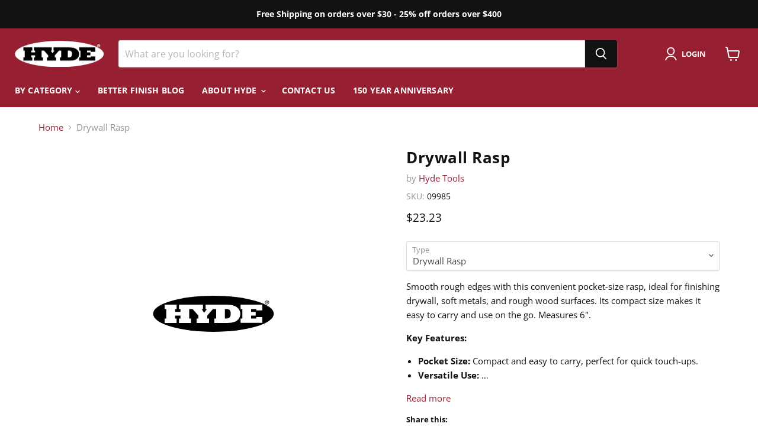

--- FILE ---
content_type: text/html; charset=utf-8
request_url: https://hydetools.com/products/replacement-blades-for-drywall-rasp
body_size: 52893
content:
<!doctype html>
<html class="no-js no-touch" lang="en">
  <head>
  <script>
    window.Store = window.Store || {};
    window.Store.id = 80820142357;
  </script>
    <meta charset="utf-8">
    <meta http-equiv="x-ua-compatible" content="IE=edge">

    <link rel="preconnect" href="https://cdn.shopify.com">
    <link rel="preconnect" href="https://fonts.shopifycdn.com">
    <link rel="preconnect" href="https://v.shopify.com">
    <link rel="preconnect" href="https://cdn.shopifycloud.com">

    <meta name="google-site-verification" content="ZA-TEjn5RP1UmmEWMUiCYcgLH0OrOEMy8pPwQIbhYxU">
    <meta name="google-site-verification" content="9jnZ_aJLLW9IkQ6TEpA4Yp3uR63mcsuEbIwTkg9YTpQ" />
    <meta name="facebook-domain-verification" content="1mngud8oju6ybhh75t6nsap0p5c07w" />
    <meta name="google-site-verification" content="4mRAv3pF6N6tjieLCHKEJTnKLDh71N8pp6oMPKQ-BJk" />

    <title>Drywall Rasp — Hyde Tools</title>

    
      <meta name="description" content="Smooth rough edges with this convenient pocket-size rasp, ideal for finishing drywall, soft metals, and rough wood surfaces. Its compact size makes it easy to carry and use on the go. Measures 6&quot;. Key Features: Pocket Size: Compact and easy to carry, perfect for quick touch-ups. Versatile Use: Ideal for smoothing drywa">
    

    
  <link rel="shortcut icon" href="//hydetools.com/cdn/shop/files/cropped-favicon-270x270_32x32.png?v=1693466713" type="image/png">


    
      <link rel="canonical" href="https://hydetools.com/products/replacement-blades-for-drywall-rasp" />
    

    <meta name="viewport" content="width=device-width">

    
    















<meta property="og:site_name" content="Hyde Tools">
<meta property="og:url" content="https://hydetools.com/products/replacement-blades-for-drywall-rasp">
<meta property="og:title" content="Drywall Rasp">
<meta property="og:type" content="website">
<meta property="og:description" content="Smooth rough edges with this convenient pocket-size rasp, ideal for finishing drywall, soft metals, and rough wood surfaces. Its compact size makes it easy to carry and use on the go. Measures 6&quot;. Key Features: Pocket Size: Compact and easy to carry, perfect for quick touch-ups. Versatile Use: Ideal for smoothing drywa">




    
    
    

    
    
    <meta
      property="og:image"
      content="https://hydetools.com/cdn/shop/files/WIDE___HYDE-302-09985cRGB_4eae7449-0034-4283-8931-e04f5dbb2524_1200x800.jpg?v=1714502198"
    />
    <meta
      property="og:image:secure_url"
      content="https://hydetools.com/cdn/shop/files/WIDE___HYDE-302-09985cRGB_4eae7449-0034-4283-8931-e04f5dbb2524_1200x800.jpg?v=1714502198"
    />
    <meta property="og:image:width" content="1200" />
    <meta property="og:image:height" content="800" />
    
    
    <meta property="og:image:alt" content="Social media image" />
  
















<meta name="twitter:title" content="Drywall Rasp">
<meta name="twitter:description" content="Smooth rough edges with this convenient pocket-size rasp, ideal for finishing drywall, soft metals, and rough wood surfaces. Its compact size makes it easy to carry and use on the go. Measures 6&quot;. Key Features: Pocket Size: Compact and easy to carry, perfect for quick touch-ups. Versatile Use: Ideal for smoothing drywa">


    
    
    
      
      
      <meta name="twitter:card" content="summary_large_image">
    
    
    <meta
      property="twitter:image"
      content="https://hydetools.com/cdn/shop/files/WIDE___HYDE-302-09985cRGB_4eae7449-0034-4283-8931-e04f5dbb2524_1200x600_crop_center.jpg?v=1714502198"
    />
    <meta property="twitter:image:width" content="1200" />
    <meta property="twitter:image:height" content="600" />
    
    
    <meta property="twitter:image:alt" content="Social media image" />
  



    <link rel="preload" href="//hydetools.com/cdn/fonts/open_sans/opensans_n7.a9393be1574ea8606c68f4441806b2711d0d13e4.woff2" as="font" crossorigin="anonymous">
    <link rel="preload" as="style" href="//hydetools.com/cdn/shop/t/10/assets/theme.css?v=75753335430760146161759342987">

    <script>window.performance && window.performance.mark && window.performance.mark('shopify.content_for_header.start');</script><meta name="facebook-domain-verification" content="px2xhd5lsbnsmymsotzxxr52nyb8ai">
<meta name="google-site-verification" content="ZA-TEjn5RP1UmmEWMUiCYcgLH0OrOEMy8pPwQIbhYxU">
<meta id="shopify-digital-wallet" name="shopify-digital-wallet" content="/80820142357/digital_wallets/dialog">
<meta name="shopify-checkout-api-token" content="e72c8588c7f5ec030884a87939625b36">
<meta id="in-context-paypal-metadata" data-shop-id="80820142357" data-venmo-supported="false" data-environment="production" data-locale="en_US" data-paypal-v4="true" data-currency="USD">
<link rel="alternate" type="application/json+oembed" href="https://hydetools.com/products/replacement-blades-for-drywall-rasp.oembed">
<script async="async" src="/checkouts/internal/preloads.js?locale=en-US"></script>
<link rel="preconnect" href="https://shop.app" crossorigin="anonymous">
<script async="async" src="https://shop.app/checkouts/internal/preloads.js?locale=en-US&shop_id=80820142357" crossorigin="anonymous"></script>
<script id="apple-pay-shop-capabilities" type="application/json">{"shopId":80820142357,"countryCode":"US","currencyCode":"USD","merchantCapabilities":["supports3DS"],"merchantId":"gid:\/\/shopify\/Shop\/80820142357","merchantName":"Hyde Tools","requiredBillingContactFields":["postalAddress","email"],"requiredShippingContactFields":["postalAddress","email"],"shippingType":"shipping","supportedNetworks":["visa","masterCard","amex","discover","elo","jcb"],"total":{"type":"pending","label":"Hyde Tools","amount":"1.00"},"shopifyPaymentsEnabled":true,"supportsSubscriptions":true}</script>
<script id="shopify-features" type="application/json">{"accessToken":"e72c8588c7f5ec030884a87939625b36","betas":["rich-media-storefront-analytics"],"domain":"hydetools.com","predictiveSearch":true,"shopId":80820142357,"locale":"en"}</script>
<script>var Shopify = Shopify || {};
Shopify.shop = "hyde-tools-dev.myshopify.com";
Shopify.locale = "en";
Shopify.currency = {"active":"USD","rate":"1.0"};
Shopify.country = "US";
Shopify.theme = {"name":"hyde-tools\/prod_theme","id":162646491413,"schema_name":"Empire","schema_version":"9.1.1","theme_store_id":null,"role":"main"};
Shopify.theme.handle = "null";
Shopify.theme.style = {"id":null,"handle":null};
Shopify.cdnHost = "hydetools.com/cdn";
Shopify.routes = Shopify.routes || {};
Shopify.routes.root = "/";</script>
<script type="module">!function(o){(o.Shopify=o.Shopify||{}).modules=!0}(window);</script>
<script>!function(o){function n(){var o=[];function n(){o.push(Array.prototype.slice.apply(arguments))}return n.q=o,n}var t=o.Shopify=o.Shopify||{};t.loadFeatures=n(),t.autoloadFeatures=n()}(window);</script>
<script>
  window.ShopifyPay = window.ShopifyPay || {};
  window.ShopifyPay.apiHost = "shop.app\/pay";
  window.ShopifyPay.redirectState = null;
</script>
<script id="shop-js-analytics" type="application/json">{"pageType":"product"}</script>
<script defer="defer" async type="module" src="//hydetools.com/cdn/shopifycloud/shop-js/modules/v2/client.init-shop-cart-sync_BT-GjEfc.en.esm.js"></script>
<script defer="defer" async type="module" src="//hydetools.com/cdn/shopifycloud/shop-js/modules/v2/chunk.common_D58fp_Oc.esm.js"></script>
<script defer="defer" async type="module" src="//hydetools.com/cdn/shopifycloud/shop-js/modules/v2/chunk.modal_xMitdFEc.esm.js"></script>
<script type="module">
  await import("//hydetools.com/cdn/shopifycloud/shop-js/modules/v2/client.init-shop-cart-sync_BT-GjEfc.en.esm.js");
await import("//hydetools.com/cdn/shopifycloud/shop-js/modules/v2/chunk.common_D58fp_Oc.esm.js");
await import("//hydetools.com/cdn/shopifycloud/shop-js/modules/v2/chunk.modal_xMitdFEc.esm.js");

  window.Shopify.SignInWithShop?.initShopCartSync?.({"fedCMEnabled":true,"windoidEnabled":true});

</script>
<script defer="defer" async type="module" src="//hydetools.com/cdn/shopifycloud/shop-js/modules/v2/client.payment-terms_Ci9AEqFq.en.esm.js"></script>
<script defer="defer" async type="module" src="//hydetools.com/cdn/shopifycloud/shop-js/modules/v2/chunk.common_D58fp_Oc.esm.js"></script>
<script defer="defer" async type="module" src="//hydetools.com/cdn/shopifycloud/shop-js/modules/v2/chunk.modal_xMitdFEc.esm.js"></script>
<script type="module">
  await import("//hydetools.com/cdn/shopifycloud/shop-js/modules/v2/client.payment-terms_Ci9AEqFq.en.esm.js");
await import("//hydetools.com/cdn/shopifycloud/shop-js/modules/v2/chunk.common_D58fp_Oc.esm.js");
await import("//hydetools.com/cdn/shopifycloud/shop-js/modules/v2/chunk.modal_xMitdFEc.esm.js");

  
</script>
<script>
  window.Shopify = window.Shopify || {};
  if (!window.Shopify.featureAssets) window.Shopify.featureAssets = {};
  window.Shopify.featureAssets['shop-js'] = {"shop-cart-sync":["modules/v2/client.shop-cart-sync_DZOKe7Ll.en.esm.js","modules/v2/chunk.common_D58fp_Oc.esm.js","modules/v2/chunk.modal_xMitdFEc.esm.js"],"init-fed-cm":["modules/v2/client.init-fed-cm_B6oLuCjv.en.esm.js","modules/v2/chunk.common_D58fp_Oc.esm.js","modules/v2/chunk.modal_xMitdFEc.esm.js"],"shop-cash-offers":["modules/v2/client.shop-cash-offers_D2sdYoxE.en.esm.js","modules/v2/chunk.common_D58fp_Oc.esm.js","modules/v2/chunk.modal_xMitdFEc.esm.js"],"shop-login-button":["modules/v2/client.shop-login-button_QeVjl5Y3.en.esm.js","modules/v2/chunk.common_D58fp_Oc.esm.js","modules/v2/chunk.modal_xMitdFEc.esm.js"],"pay-button":["modules/v2/client.pay-button_DXTOsIq6.en.esm.js","modules/v2/chunk.common_D58fp_Oc.esm.js","modules/v2/chunk.modal_xMitdFEc.esm.js"],"shop-button":["modules/v2/client.shop-button_DQZHx9pm.en.esm.js","modules/v2/chunk.common_D58fp_Oc.esm.js","modules/v2/chunk.modal_xMitdFEc.esm.js"],"avatar":["modules/v2/client.avatar_BTnouDA3.en.esm.js"],"init-windoid":["modules/v2/client.init-windoid_CR1B-cfM.en.esm.js","modules/v2/chunk.common_D58fp_Oc.esm.js","modules/v2/chunk.modal_xMitdFEc.esm.js"],"init-shop-for-new-customer-accounts":["modules/v2/client.init-shop-for-new-customer-accounts_C_vY_xzh.en.esm.js","modules/v2/client.shop-login-button_QeVjl5Y3.en.esm.js","modules/v2/chunk.common_D58fp_Oc.esm.js","modules/v2/chunk.modal_xMitdFEc.esm.js"],"init-shop-email-lookup-coordinator":["modules/v2/client.init-shop-email-lookup-coordinator_BI7n9ZSv.en.esm.js","modules/v2/chunk.common_D58fp_Oc.esm.js","modules/v2/chunk.modal_xMitdFEc.esm.js"],"init-shop-cart-sync":["modules/v2/client.init-shop-cart-sync_BT-GjEfc.en.esm.js","modules/v2/chunk.common_D58fp_Oc.esm.js","modules/v2/chunk.modal_xMitdFEc.esm.js"],"shop-toast-manager":["modules/v2/client.shop-toast-manager_DiYdP3xc.en.esm.js","modules/v2/chunk.common_D58fp_Oc.esm.js","modules/v2/chunk.modal_xMitdFEc.esm.js"],"init-customer-accounts":["modules/v2/client.init-customer-accounts_D9ZNqS-Q.en.esm.js","modules/v2/client.shop-login-button_QeVjl5Y3.en.esm.js","modules/v2/chunk.common_D58fp_Oc.esm.js","modules/v2/chunk.modal_xMitdFEc.esm.js"],"init-customer-accounts-sign-up":["modules/v2/client.init-customer-accounts-sign-up_iGw4briv.en.esm.js","modules/v2/client.shop-login-button_QeVjl5Y3.en.esm.js","modules/v2/chunk.common_D58fp_Oc.esm.js","modules/v2/chunk.modal_xMitdFEc.esm.js"],"shop-follow-button":["modules/v2/client.shop-follow-button_CqMgW2wH.en.esm.js","modules/v2/chunk.common_D58fp_Oc.esm.js","modules/v2/chunk.modal_xMitdFEc.esm.js"],"checkout-modal":["modules/v2/client.checkout-modal_xHeaAweL.en.esm.js","modules/v2/chunk.common_D58fp_Oc.esm.js","modules/v2/chunk.modal_xMitdFEc.esm.js"],"shop-login":["modules/v2/client.shop-login_D91U-Q7h.en.esm.js","modules/v2/chunk.common_D58fp_Oc.esm.js","modules/v2/chunk.modal_xMitdFEc.esm.js"],"lead-capture":["modules/v2/client.lead-capture_BJmE1dJe.en.esm.js","modules/v2/chunk.common_D58fp_Oc.esm.js","modules/v2/chunk.modal_xMitdFEc.esm.js"],"payment-terms":["modules/v2/client.payment-terms_Ci9AEqFq.en.esm.js","modules/v2/chunk.common_D58fp_Oc.esm.js","modules/v2/chunk.modal_xMitdFEc.esm.js"]};
</script>
<script>(function() {
  var isLoaded = false;
  function asyncLoad() {
    if (isLoaded) return;
    isLoaded = true;
    var urls = ["https:\/\/shopify-fast-tags.deliverr.com\/main.js?shop=hyde-tools-dev.myshopify.com","https:\/\/zooomyapps.com\/wishlist\/ZooomyOrders.js?shop=hyde-tools-dev.myshopify.com"];
    for (var i = 0; i < urls.length; i++) {
      var s = document.createElement('script');
      s.type = 'text/javascript';
      s.async = true;
      s.src = urls[i];
      var x = document.getElementsByTagName('script')[0];
      x.parentNode.insertBefore(s, x);
    }
  };
  if(window.attachEvent) {
    window.attachEvent('onload', asyncLoad);
  } else {
    window.addEventListener('load', asyncLoad, false);
  }
})();</script>
<script id="__st">var __st={"a":80820142357,"offset":-18000,"reqid":"365e745f-f3a1-4fc7-b897-cc9fcc41449b-1769076486","pageurl":"hydetools.com\/products\/replacement-blades-for-drywall-rasp","u":"625a5a18b575","p":"product","rtyp":"product","rid":8649376694549};</script>
<script>window.ShopifyPaypalV4VisibilityTracking = true;</script>
<script id="captcha-bootstrap">!function(){'use strict';const t='contact',e='account',n='new_comment',o=[[t,t],['blogs',n],['comments',n],[t,'customer']],c=[[e,'customer_login'],[e,'guest_login'],[e,'recover_customer_password'],[e,'create_customer']],r=t=>t.map((([t,e])=>`form[action*='/${t}']:not([data-nocaptcha='true']) input[name='form_type'][value='${e}']`)).join(','),a=t=>()=>t?[...document.querySelectorAll(t)].map((t=>t.form)):[];function s(){const t=[...o],e=r(t);return a(e)}const i='password',u='form_key',d=['recaptcha-v3-token','g-recaptcha-response','h-captcha-response',i],f=()=>{try{return window.sessionStorage}catch{return}},m='__shopify_v',_=t=>t.elements[u];function p(t,e,n=!1){try{const o=window.sessionStorage,c=JSON.parse(o.getItem(e)),{data:r}=function(t){const{data:e,action:n}=t;return t[m]||n?{data:e,action:n}:{data:t,action:n}}(c);for(const[e,n]of Object.entries(r))t.elements[e]&&(t.elements[e].value=n);n&&o.removeItem(e)}catch(o){console.error('form repopulation failed',{error:o})}}const l='form_type',E='cptcha';function T(t){t.dataset[E]=!0}const w=window,h=w.document,L='Shopify',v='ce_forms',y='captcha';let A=!1;((t,e)=>{const n=(g='f06e6c50-85a8-45c8-87d0-21a2b65856fe',I='https://cdn.shopify.com/shopifycloud/storefront-forms-hcaptcha/ce_storefront_forms_captcha_hcaptcha.v1.5.2.iife.js',D={infoText:'Protected by hCaptcha',privacyText:'Privacy',termsText:'Terms'},(t,e,n)=>{const o=w[L][v],c=o.bindForm;if(c)return c(t,g,e,D).then(n);var r;o.q.push([[t,g,e,D],n]),r=I,A||(h.body.append(Object.assign(h.createElement('script'),{id:'captcha-provider',async:!0,src:r})),A=!0)});var g,I,D;w[L]=w[L]||{},w[L][v]=w[L][v]||{},w[L][v].q=[],w[L][y]=w[L][y]||{},w[L][y].protect=function(t,e){n(t,void 0,e),T(t)},Object.freeze(w[L][y]),function(t,e,n,w,h,L){const[v,y,A,g]=function(t,e,n){const i=e?o:[],u=t?c:[],d=[...i,...u],f=r(d),m=r(i),_=r(d.filter((([t,e])=>n.includes(e))));return[a(f),a(m),a(_),s()]}(w,h,L),I=t=>{const e=t.target;return e instanceof HTMLFormElement?e:e&&e.form},D=t=>v().includes(t);t.addEventListener('submit',(t=>{const e=I(t);if(!e)return;const n=D(e)&&!e.dataset.hcaptchaBound&&!e.dataset.recaptchaBound,o=_(e),c=g().includes(e)&&(!o||!o.value);(n||c)&&t.preventDefault(),c&&!n&&(function(t){try{if(!f())return;!function(t){const e=f();if(!e)return;const n=_(t);if(!n)return;const o=n.value;o&&e.removeItem(o)}(t);const e=Array.from(Array(32),(()=>Math.random().toString(36)[2])).join('');!function(t,e){_(t)||t.append(Object.assign(document.createElement('input'),{type:'hidden',name:u})),t.elements[u].value=e}(t,e),function(t,e){const n=f();if(!n)return;const o=[...t.querySelectorAll(`input[type='${i}']`)].map((({name:t})=>t)),c=[...d,...o],r={};for(const[a,s]of new FormData(t).entries())c.includes(a)||(r[a]=s);n.setItem(e,JSON.stringify({[m]:1,action:t.action,data:r}))}(t,e)}catch(e){console.error('failed to persist form',e)}}(e),e.submit())}));const S=(t,e)=>{t&&!t.dataset[E]&&(n(t,e.some((e=>e===t))),T(t))};for(const o of['focusin','change'])t.addEventListener(o,(t=>{const e=I(t);D(e)&&S(e,y())}));const B=e.get('form_key'),M=e.get(l),P=B&&M;t.addEventListener('DOMContentLoaded',(()=>{const t=y();if(P)for(const e of t)e.elements[l].value===M&&p(e,B);[...new Set([...A(),...v().filter((t=>'true'===t.dataset.shopifyCaptcha))])].forEach((e=>S(e,t)))}))}(h,new URLSearchParams(w.location.search),n,t,e,['guest_login'])})(!0,!0)}();</script>
<script integrity="sha256-4kQ18oKyAcykRKYeNunJcIwy7WH5gtpwJnB7kiuLZ1E=" data-source-attribution="shopify.loadfeatures" defer="defer" src="//hydetools.com/cdn/shopifycloud/storefront/assets/storefront/load_feature-a0a9edcb.js" crossorigin="anonymous"></script>
<script crossorigin="anonymous" defer="defer" src="//hydetools.com/cdn/shopifycloud/storefront/assets/shopify_pay/storefront-65b4c6d7.js?v=20250812"></script>
<script data-source-attribution="shopify.dynamic_checkout.dynamic.init">var Shopify=Shopify||{};Shopify.PaymentButton=Shopify.PaymentButton||{isStorefrontPortableWallets:!0,init:function(){window.Shopify.PaymentButton.init=function(){};var t=document.createElement("script");t.src="https://hydetools.com/cdn/shopifycloud/portable-wallets/latest/portable-wallets.en.js",t.type="module",document.head.appendChild(t)}};
</script>
<script data-source-attribution="shopify.dynamic_checkout.buyer_consent">
  function portableWalletsHideBuyerConsent(e){var t=document.getElementById("shopify-buyer-consent"),n=document.getElementById("shopify-subscription-policy-button");t&&n&&(t.classList.add("hidden"),t.setAttribute("aria-hidden","true"),n.removeEventListener("click",e))}function portableWalletsShowBuyerConsent(e){var t=document.getElementById("shopify-buyer-consent"),n=document.getElementById("shopify-subscription-policy-button");t&&n&&(t.classList.remove("hidden"),t.removeAttribute("aria-hidden"),n.addEventListener("click",e))}window.Shopify?.PaymentButton&&(window.Shopify.PaymentButton.hideBuyerConsent=portableWalletsHideBuyerConsent,window.Shopify.PaymentButton.showBuyerConsent=portableWalletsShowBuyerConsent);
</script>
<script>
  function portableWalletsCleanup(e){e&&e.src&&console.error("Failed to load portable wallets script "+e.src);var t=document.querySelectorAll("shopify-accelerated-checkout .shopify-payment-button__skeleton, shopify-accelerated-checkout-cart .wallet-cart-button__skeleton"),e=document.getElementById("shopify-buyer-consent");for(let e=0;e<t.length;e++)t[e].remove();e&&e.remove()}function portableWalletsNotLoadedAsModule(e){e instanceof ErrorEvent&&"string"==typeof e.message&&e.message.includes("import.meta")&&"string"==typeof e.filename&&e.filename.includes("portable-wallets")&&(window.removeEventListener("error",portableWalletsNotLoadedAsModule),window.Shopify.PaymentButton.failedToLoad=e,"loading"===document.readyState?document.addEventListener("DOMContentLoaded",window.Shopify.PaymentButton.init):window.Shopify.PaymentButton.init())}window.addEventListener("error",portableWalletsNotLoadedAsModule);
</script>

<script type="module" src="https://hydetools.com/cdn/shopifycloud/portable-wallets/latest/portable-wallets.en.js" onError="portableWalletsCleanup(this)" crossorigin="anonymous"></script>
<script nomodule>
  document.addEventListener("DOMContentLoaded", portableWalletsCleanup);
</script>

<link id="shopify-accelerated-checkout-styles" rel="stylesheet" media="screen" href="https://hydetools.com/cdn/shopifycloud/portable-wallets/latest/accelerated-checkout-backwards-compat.css" crossorigin="anonymous">
<style id="shopify-accelerated-checkout-cart">
        #shopify-buyer-consent {
  margin-top: 1em;
  display: inline-block;
  width: 100%;
}

#shopify-buyer-consent.hidden {
  display: none;
}

#shopify-subscription-policy-button {
  background: none;
  border: none;
  padding: 0;
  text-decoration: underline;
  font-size: inherit;
  cursor: pointer;
}

#shopify-subscription-policy-button::before {
  box-shadow: none;
}

      </style>

<script>window.performance && window.performance.mark && window.performance.mark('shopify.content_for_header.end');</script>

    <link href="//hydetools.com/cdn/shop/t/10/assets/theme.css?v=75753335430760146161759342987" rel="stylesheet" type="text/css" media="all" />

    

    
    <script>
      window.Theme = window.Theme || {};
      window.Theme.version = '9.1.1';
      window.Theme.name = 'Empire';
      window.Theme.routes = {
        "root_url": "/",
        "account_url": "/account",
        "account_login_url": "https://hydetools.com/customer_authentication/redirect?locale=en&region_country=US",
        "account_logout_url": "/account/logout",
        "account_register_url": "https://shopify.com/80820142357/account?locale=en",
        "account_addresses_url": "/account/addresses",
        "collections_url": "/collections",
        "all_products_collection_url": "/collections/all",
        "search_url": "/search",
        "predictive_search_url": "/search/suggest",
        "cart_url": "/cart",
        "cart_add_url": "/cart/add",
        "cart_change_url": "/cart/change",
        "cart_clear_url": "/cart/clear",
        "product_recommendations_url": "/recommendations/products",
      };
    </script>
    
    <!-- Hotjar Tracking Code for https://hydetools.com/ -->
    <script>
        (function(h,o,t,j,a,r){
            h.hj=h.hj||function(){(h.hj.q=h.hj.q||[]).push(arguments)};
            h._hjSettings={hjid:5125964,hjsv:6};
            a=o.getElementsByTagName('head')[0];
            r=o.createElement('script');r.async=1;
            r.src=t+h._hjSettings.hjid+j+h._hjSettings.hjsv;
            a.appendChild(r);
        })(window,document,'https://static.hotjar.com/c/hotjar-','.js?sv=');
    </script>

    <script> (function(){ var s = document.createElement('script'); var h = document.querySelector('head') || document.body; s.src = 'https://acsbapp.com/apps/app/dist/js/app.js'; s.async = true; s.onload = function(){ acsbJS.init({ statementLink : '', footerHtml : '', hideMobile : false, hideTrigger : false, disableBgProcess : false, language : 'en', position : 'left', leadColor : '#961f32', triggerColor : '#961f32', triggerRadius : '50%', triggerPositionX : 'right', triggerPositionY : 'bottom', triggerIcon : 'people', triggerSize : 'big', triggerOffsetX : 27.5, triggerOffsetY : 100, mobile : { triggerSize : 'medium', triggerPositionX : 'rigth', triggerPositionY : 'bottom', triggerOffsetX : 32.5, triggerOffsetY : 90, triggerRadius : '50%' } }); }; h.appendChild(s); })(); </script>

    <!-- Google Tag Manager -->
    <script>(function(w,d,s,l,i){w[l]=w[l]||[];w[l].push({'gtm.start':
    new Date().getTime(),event:'gtm.js'});var f=d.getElementsByTagName(s)[0],
    j=d.createElement(s),dl=l!='dataLayer'?'&l='+l:'';j.async=true;j.src=
    'https://www.googletagmanager.com/gtm.js?id='+i+dl;f.parentNode.insertBefore(j,f);
    })(window,document,'script','dataLayer','GTM-PB98K8VQ');</script>
    <!-- End Google Tag Manager -->

    

<!-- BEGIN app block: shopify://apps/pagefly-page-builder/blocks/app-embed/83e179f7-59a0-4589-8c66-c0dddf959200 -->

<!-- BEGIN app snippet: pagefly-cro-ab-testing-main -->







<script>
  ;(function () {
    const url = new URL(window.location)
    const viewParam = url.searchParams.get('view')
    if (viewParam && viewParam.includes('variant-pf-')) {
      url.searchParams.set('pf_v', viewParam)
      url.searchParams.delete('view')
      window.history.replaceState({}, '', url)
    }
  })()
</script>



<script type='module'>
  
  window.PAGEFLY_CRO = window.PAGEFLY_CRO || {}

  window.PAGEFLY_CRO['data_debug'] = {
    original_template_suffix: "all_products",
    allow_ab_test: false,
    ab_test_start_time: 0,
    ab_test_end_time: 0,
    today_date_time: 1769076487000,
  }
  window.PAGEFLY_CRO['GA4'] = { enabled: true}
</script>

<!-- END app snippet -->








  <script src='https://cdn.shopify.com/extensions/019bb4f9-aed6-78a3-be91-e9d44663e6bf/pagefly-page-builder-215/assets/pagefly-helper.js' defer='defer'></script>

  <script src='https://cdn.shopify.com/extensions/019bb4f9-aed6-78a3-be91-e9d44663e6bf/pagefly-page-builder-215/assets/pagefly-general-helper.js' defer='defer'></script>

  <script src='https://cdn.shopify.com/extensions/019bb4f9-aed6-78a3-be91-e9d44663e6bf/pagefly-page-builder-215/assets/pagefly-snap-slider.js' defer='defer'></script>

  <script src='https://cdn.shopify.com/extensions/019bb4f9-aed6-78a3-be91-e9d44663e6bf/pagefly-page-builder-215/assets/pagefly-slideshow-v3.js' defer='defer'></script>

  <script src='https://cdn.shopify.com/extensions/019bb4f9-aed6-78a3-be91-e9d44663e6bf/pagefly-page-builder-215/assets/pagefly-slideshow-v4.js' defer='defer'></script>

  <script src='https://cdn.shopify.com/extensions/019bb4f9-aed6-78a3-be91-e9d44663e6bf/pagefly-page-builder-215/assets/pagefly-glider.js' defer='defer'></script>

  <script src='https://cdn.shopify.com/extensions/019bb4f9-aed6-78a3-be91-e9d44663e6bf/pagefly-page-builder-215/assets/pagefly-slideshow-v1-v2.js' defer='defer'></script>

  <script src='https://cdn.shopify.com/extensions/019bb4f9-aed6-78a3-be91-e9d44663e6bf/pagefly-page-builder-215/assets/pagefly-product-media.js' defer='defer'></script>

  <script src='https://cdn.shopify.com/extensions/019bb4f9-aed6-78a3-be91-e9d44663e6bf/pagefly-page-builder-215/assets/pagefly-product.js' defer='defer'></script>


<script id='pagefly-helper-data' type='application/json'>
  {
    "page_optimization": {
      "assets_prefetching": false
    },
    "elements_asset_mapper": {
      "Accordion": "https://cdn.shopify.com/extensions/019bb4f9-aed6-78a3-be91-e9d44663e6bf/pagefly-page-builder-215/assets/pagefly-accordion.js",
      "Accordion3": "https://cdn.shopify.com/extensions/019bb4f9-aed6-78a3-be91-e9d44663e6bf/pagefly-page-builder-215/assets/pagefly-accordion3.js",
      "CountDown": "https://cdn.shopify.com/extensions/019bb4f9-aed6-78a3-be91-e9d44663e6bf/pagefly-page-builder-215/assets/pagefly-countdown.js",
      "GMap1": "https://cdn.shopify.com/extensions/019bb4f9-aed6-78a3-be91-e9d44663e6bf/pagefly-page-builder-215/assets/pagefly-gmap.js",
      "GMap2": "https://cdn.shopify.com/extensions/019bb4f9-aed6-78a3-be91-e9d44663e6bf/pagefly-page-builder-215/assets/pagefly-gmap.js",
      "GMapBasicV2": "https://cdn.shopify.com/extensions/019bb4f9-aed6-78a3-be91-e9d44663e6bf/pagefly-page-builder-215/assets/pagefly-gmap.js",
      "GMapAdvancedV2": "https://cdn.shopify.com/extensions/019bb4f9-aed6-78a3-be91-e9d44663e6bf/pagefly-page-builder-215/assets/pagefly-gmap.js",
      "HTML.Video": "https://cdn.shopify.com/extensions/019bb4f9-aed6-78a3-be91-e9d44663e6bf/pagefly-page-builder-215/assets/pagefly-htmlvideo.js",
      "HTML.Video2": "https://cdn.shopify.com/extensions/019bb4f9-aed6-78a3-be91-e9d44663e6bf/pagefly-page-builder-215/assets/pagefly-htmlvideo2.js",
      "HTML.Video3": "https://cdn.shopify.com/extensions/019bb4f9-aed6-78a3-be91-e9d44663e6bf/pagefly-page-builder-215/assets/pagefly-htmlvideo2.js",
      "BackgroundVideo": "https://cdn.shopify.com/extensions/019bb4f9-aed6-78a3-be91-e9d44663e6bf/pagefly-page-builder-215/assets/pagefly-htmlvideo2.js",
      "Instagram": "https://cdn.shopify.com/extensions/019bb4f9-aed6-78a3-be91-e9d44663e6bf/pagefly-page-builder-215/assets/pagefly-instagram.js",
      "Instagram2": "https://cdn.shopify.com/extensions/019bb4f9-aed6-78a3-be91-e9d44663e6bf/pagefly-page-builder-215/assets/pagefly-instagram.js",
      "Insta3": "https://cdn.shopify.com/extensions/019bb4f9-aed6-78a3-be91-e9d44663e6bf/pagefly-page-builder-215/assets/pagefly-instagram3.js",
      "Tabs": "https://cdn.shopify.com/extensions/019bb4f9-aed6-78a3-be91-e9d44663e6bf/pagefly-page-builder-215/assets/pagefly-tab.js",
      "Tabs3": "https://cdn.shopify.com/extensions/019bb4f9-aed6-78a3-be91-e9d44663e6bf/pagefly-page-builder-215/assets/pagefly-tab3.js",
      "ProductBox": "https://cdn.shopify.com/extensions/019bb4f9-aed6-78a3-be91-e9d44663e6bf/pagefly-page-builder-215/assets/pagefly-cart.js",
      "FBPageBox2": "https://cdn.shopify.com/extensions/019bb4f9-aed6-78a3-be91-e9d44663e6bf/pagefly-page-builder-215/assets/pagefly-facebook.js",
      "FBLikeButton2": "https://cdn.shopify.com/extensions/019bb4f9-aed6-78a3-be91-e9d44663e6bf/pagefly-page-builder-215/assets/pagefly-facebook.js",
      "TwitterFeed2": "https://cdn.shopify.com/extensions/019bb4f9-aed6-78a3-be91-e9d44663e6bf/pagefly-page-builder-215/assets/pagefly-twitter.js",
      "Paragraph4": "https://cdn.shopify.com/extensions/019bb4f9-aed6-78a3-be91-e9d44663e6bf/pagefly-page-builder-215/assets/pagefly-paragraph4.js",

      "AliReviews": "https://cdn.shopify.com/extensions/019bb4f9-aed6-78a3-be91-e9d44663e6bf/pagefly-page-builder-215/assets/pagefly-3rd-elements.js",
      "BackInStock": "https://cdn.shopify.com/extensions/019bb4f9-aed6-78a3-be91-e9d44663e6bf/pagefly-page-builder-215/assets/pagefly-3rd-elements.js",
      "GloboBackInStock": "https://cdn.shopify.com/extensions/019bb4f9-aed6-78a3-be91-e9d44663e6bf/pagefly-page-builder-215/assets/pagefly-3rd-elements.js",
      "GrowaveWishlist": "https://cdn.shopify.com/extensions/019bb4f9-aed6-78a3-be91-e9d44663e6bf/pagefly-page-builder-215/assets/pagefly-3rd-elements.js",
      "InfiniteOptionsShopPad": "https://cdn.shopify.com/extensions/019bb4f9-aed6-78a3-be91-e9d44663e6bf/pagefly-page-builder-215/assets/pagefly-3rd-elements.js",
      "InkybayProductPersonalizer": "https://cdn.shopify.com/extensions/019bb4f9-aed6-78a3-be91-e9d44663e6bf/pagefly-page-builder-215/assets/pagefly-3rd-elements.js",
      "LimeSpot": "https://cdn.shopify.com/extensions/019bb4f9-aed6-78a3-be91-e9d44663e6bf/pagefly-page-builder-215/assets/pagefly-3rd-elements.js",
      "Loox": "https://cdn.shopify.com/extensions/019bb4f9-aed6-78a3-be91-e9d44663e6bf/pagefly-page-builder-215/assets/pagefly-3rd-elements.js",
      "Opinew": "https://cdn.shopify.com/extensions/019bb4f9-aed6-78a3-be91-e9d44663e6bf/pagefly-page-builder-215/assets/pagefly-3rd-elements.js",
      "Powr": "https://cdn.shopify.com/extensions/019bb4f9-aed6-78a3-be91-e9d44663e6bf/pagefly-page-builder-215/assets/pagefly-3rd-elements.js",
      "ProductReviews": "https://cdn.shopify.com/extensions/019bb4f9-aed6-78a3-be91-e9d44663e6bf/pagefly-page-builder-215/assets/pagefly-3rd-elements.js",
      "PushOwl": "https://cdn.shopify.com/extensions/019bb4f9-aed6-78a3-be91-e9d44663e6bf/pagefly-page-builder-215/assets/pagefly-3rd-elements.js",
      "ReCharge": "https://cdn.shopify.com/extensions/019bb4f9-aed6-78a3-be91-e9d44663e6bf/pagefly-page-builder-215/assets/pagefly-3rd-elements.js",
      "Rivyo": "https://cdn.shopify.com/extensions/019bb4f9-aed6-78a3-be91-e9d44663e6bf/pagefly-page-builder-215/assets/pagefly-3rd-elements.js",
      "TrackingMore": "https://cdn.shopify.com/extensions/019bb4f9-aed6-78a3-be91-e9d44663e6bf/pagefly-page-builder-215/assets/pagefly-3rd-elements.js",
      "Vitals": "https://cdn.shopify.com/extensions/019bb4f9-aed6-78a3-be91-e9d44663e6bf/pagefly-page-builder-215/assets/pagefly-3rd-elements.js",
      "Wiser": "https://cdn.shopify.com/extensions/019bb4f9-aed6-78a3-be91-e9d44663e6bf/pagefly-page-builder-215/assets/pagefly-3rd-elements.js"
    },
    "custom_elements_mapper": {
      "pf-click-action-element": "https://cdn.shopify.com/extensions/019bb4f9-aed6-78a3-be91-e9d44663e6bf/pagefly-page-builder-215/assets/pagefly-click-action-element.js",
      "pf-dialog-element": "https://cdn.shopify.com/extensions/019bb4f9-aed6-78a3-be91-e9d44663e6bf/pagefly-page-builder-215/assets/pagefly-dialog-element.js"
    }
  }
</script>


<!-- END app block --><!-- BEGIN app block: shopify://apps/yotpo-product-reviews/blocks/settings/eb7dfd7d-db44-4334-bc49-c893b51b36cf -->


  <script type="text/javascript" src="https://cdn-widgetsrepository.yotpo.com/v1/loader/vDV6LqtQH2bIusC2wUjzUtRJ9zY8hDXyi7p8DkA0?languageCode=en" async></script>



  
<!-- END app block --><!-- BEGIN app block: shopify://apps/klaviyo-email-marketing-sms/blocks/klaviyo-onsite-embed/2632fe16-c075-4321-a88b-50b567f42507 -->












  <script async src="https://static.klaviyo.com/onsite/js/W8Qkgx/klaviyo.js?company_id=W8Qkgx"></script>
  <script>!function(){if(!window.klaviyo){window._klOnsite=window._klOnsite||[];try{window.klaviyo=new Proxy({},{get:function(n,i){return"push"===i?function(){var n;(n=window._klOnsite).push.apply(n,arguments)}:function(){for(var n=arguments.length,o=new Array(n),w=0;w<n;w++)o[w]=arguments[w];var t="function"==typeof o[o.length-1]?o.pop():void 0,e=new Promise((function(n){window._klOnsite.push([i].concat(o,[function(i){t&&t(i),n(i)}]))}));return e}}})}catch(n){window.klaviyo=window.klaviyo||[],window.klaviyo.push=function(){var n;(n=window._klOnsite).push.apply(n,arguments)}}}}();</script>

  
    <script id="viewed_product">
      if (item == null) {
        var _learnq = _learnq || [];

        var MetafieldReviews = null
        var MetafieldYotpoRating = null
        var MetafieldYotpoCount = null
        var MetafieldLooxRating = null
        var MetafieldLooxCount = null
        var okendoProduct = null
        var okendoProductReviewCount = null
        var okendoProductReviewAverageValue = null
        try {
          // The following fields are used for Customer Hub recently viewed in order to add reviews.
          // This information is not part of __kla_viewed. Instead, it is part of __kla_viewed_reviewed_items
          MetafieldReviews = {};
          MetafieldYotpoRating = null
          MetafieldYotpoCount = null
          MetafieldLooxRating = null
          MetafieldLooxCount = null

          okendoProduct = null
          // If the okendo metafield is not legacy, it will error, which then requires the new json formatted data
          if (okendoProduct && 'error' in okendoProduct) {
            okendoProduct = null
          }
          okendoProductReviewCount = okendoProduct ? okendoProduct.reviewCount : null
          okendoProductReviewAverageValue = okendoProduct ? okendoProduct.reviewAverageValue : null
        } catch (error) {
          console.error('Error in Klaviyo onsite reviews tracking:', error);
        }

        var item = {
          Name: "Drywall Rasp",
          ProductID: 8649376694549,
          Categories: ["Drywall \u0026 Wall Repair Tools","Drywall Accessories"],
          ImageURL: "https://hydetools.com/cdn/shop/files/WIDE___HYDE-302-09985cRGB_4eae7449-0034-4283-8931-e04f5dbb2524_grande.jpg?v=1714502198",
          URL: "https://hydetools.com/products/replacement-blades-for-drywall-rasp",
          Brand: "Hyde Tools",
          Price: "$8.86",
          Value: "8.86",
          CompareAtPrice: "$0.00"
        };
        _learnq.push(['track', 'Viewed Product', item]);
        _learnq.push(['trackViewedItem', {
          Title: item.Name,
          ItemId: item.ProductID,
          Categories: item.Categories,
          ImageUrl: item.ImageURL,
          Url: item.URL,
          Metadata: {
            Brand: item.Brand,
            Price: item.Price,
            Value: item.Value,
            CompareAtPrice: item.CompareAtPrice
          },
          metafields:{
            reviews: MetafieldReviews,
            yotpo:{
              rating: MetafieldYotpoRating,
              count: MetafieldYotpoCount,
            },
            loox:{
              rating: MetafieldLooxRating,
              count: MetafieldLooxCount,
            },
            okendo: {
              rating: okendoProductReviewAverageValue,
              count: okendoProductReviewCount,
            }
          }
        }]);
      }
    </script>
  




  <script>
    window.klaviyoReviewsProductDesignMode = false
  </script>







<!-- END app block --><link href="https://monorail-edge.shopifysvc.com" rel="dns-prefetch">
<script>(function(){if ("sendBeacon" in navigator && "performance" in window) {try {var session_token_from_headers = performance.getEntriesByType('navigation')[0].serverTiming.find(x => x.name == '_s').description;} catch {var session_token_from_headers = undefined;}var session_cookie_matches = document.cookie.match(/_shopify_s=([^;]*)/);var session_token_from_cookie = session_cookie_matches && session_cookie_matches.length === 2 ? session_cookie_matches[1] : "";var session_token = session_token_from_headers || session_token_from_cookie || "";function handle_abandonment_event(e) {var entries = performance.getEntries().filter(function(entry) {return /monorail-edge.shopifysvc.com/.test(entry.name);});if (!window.abandonment_tracked && entries.length === 0) {window.abandonment_tracked = true;var currentMs = Date.now();var navigation_start = performance.timing.navigationStart;var payload = {shop_id: 80820142357,url: window.location.href,navigation_start,duration: currentMs - navigation_start,session_token,page_type: "product"};window.navigator.sendBeacon("https://monorail-edge.shopifysvc.com/v1/produce", JSON.stringify({schema_id: "online_store_buyer_site_abandonment/1.1",payload: payload,metadata: {event_created_at_ms: currentMs,event_sent_at_ms: currentMs}}));}}window.addEventListener('pagehide', handle_abandonment_event);}}());</script>
<script id="web-pixels-manager-setup">(function e(e,d,r,n,o){if(void 0===o&&(o={}),!Boolean(null===(a=null===(i=window.Shopify)||void 0===i?void 0:i.analytics)||void 0===a?void 0:a.replayQueue)){var i,a;window.Shopify=window.Shopify||{};var t=window.Shopify;t.analytics=t.analytics||{};var s=t.analytics;s.replayQueue=[],s.publish=function(e,d,r){return s.replayQueue.push([e,d,r]),!0};try{self.performance.mark("wpm:start")}catch(e){}var l=function(){var e={modern:/Edge?\/(1{2}[4-9]|1[2-9]\d|[2-9]\d{2}|\d{4,})\.\d+(\.\d+|)|Firefox\/(1{2}[4-9]|1[2-9]\d|[2-9]\d{2}|\d{4,})\.\d+(\.\d+|)|Chrom(ium|e)\/(9{2}|\d{3,})\.\d+(\.\d+|)|(Maci|X1{2}).+ Version\/(15\.\d+|(1[6-9]|[2-9]\d|\d{3,})\.\d+)([,.]\d+|)( \(\w+\)|)( Mobile\/\w+|) Safari\/|Chrome.+OPR\/(9{2}|\d{3,})\.\d+\.\d+|(CPU[ +]OS|iPhone[ +]OS|CPU[ +]iPhone|CPU IPhone OS|CPU iPad OS)[ +]+(15[._]\d+|(1[6-9]|[2-9]\d|\d{3,})[._]\d+)([._]\d+|)|Android:?[ /-](13[3-9]|1[4-9]\d|[2-9]\d{2}|\d{4,})(\.\d+|)(\.\d+|)|Android.+Firefox\/(13[5-9]|1[4-9]\d|[2-9]\d{2}|\d{4,})\.\d+(\.\d+|)|Android.+Chrom(ium|e)\/(13[3-9]|1[4-9]\d|[2-9]\d{2}|\d{4,})\.\d+(\.\d+|)|SamsungBrowser\/([2-9]\d|\d{3,})\.\d+/,legacy:/Edge?\/(1[6-9]|[2-9]\d|\d{3,})\.\d+(\.\d+|)|Firefox\/(5[4-9]|[6-9]\d|\d{3,})\.\d+(\.\d+|)|Chrom(ium|e)\/(5[1-9]|[6-9]\d|\d{3,})\.\d+(\.\d+|)([\d.]+$|.*Safari\/(?![\d.]+ Edge\/[\d.]+$))|(Maci|X1{2}).+ Version\/(10\.\d+|(1[1-9]|[2-9]\d|\d{3,})\.\d+)([,.]\d+|)( \(\w+\)|)( Mobile\/\w+|) Safari\/|Chrome.+OPR\/(3[89]|[4-9]\d|\d{3,})\.\d+\.\d+|(CPU[ +]OS|iPhone[ +]OS|CPU[ +]iPhone|CPU IPhone OS|CPU iPad OS)[ +]+(10[._]\d+|(1[1-9]|[2-9]\d|\d{3,})[._]\d+)([._]\d+|)|Android:?[ /-](13[3-9]|1[4-9]\d|[2-9]\d{2}|\d{4,})(\.\d+|)(\.\d+|)|Mobile Safari.+OPR\/([89]\d|\d{3,})\.\d+\.\d+|Android.+Firefox\/(13[5-9]|1[4-9]\d|[2-9]\d{2}|\d{4,})\.\d+(\.\d+|)|Android.+Chrom(ium|e)\/(13[3-9]|1[4-9]\d|[2-9]\d{2}|\d{4,})\.\d+(\.\d+|)|Android.+(UC? ?Browser|UCWEB|U3)[ /]?(15\.([5-9]|\d{2,})|(1[6-9]|[2-9]\d|\d{3,})\.\d+)\.\d+|SamsungBrowser\/(5\.\d+|([6-9]|\d{2,})\.\d+)|Android.+MQ{2}Browser\/(14(\.(9|\d{2,})|)|(1[5-9]|[2-9]\d|\d{3,})(\.\d+|))(\.\d+|)|K[Aa][Ii]OS\/(3\.\d+|([4-9]|\d{2,})\.\d+)(\.\d+|)/},d=e.modern,r=e.legacy,n=navigator.userAgent;return n.match(d)?"modern":n.match(r)?"legacy":"unknown"}(),u="modern"===l?"modern":"legacy",c=(null!=n?n:{modern:"",legacy:""})[u],f=function(e){return[e.baseUrl,"/wpm","/b",e.hashVersion,"modern"===e.buildTarget?"m":"l",".js"].join("")}({baseUrl:d,hashVersion:r,buildTarget:u}),m=function(e){var d=e.version,r=e.bundleTarget,n=e.surface,o=e.pageUrl,i=e.monorailEndpoint;return{emit:function(e){var a=e.status,t=e.errorMsg,s=(new Date).getTime(),l=JSON.stringify({metadata:{event_sent_at_ms:s},events:[{schema_id:"web_pixels_manager_load/3.1",payload:{version:d,bundle_target:r,page_url:o,status:a,surface:n,error_msg:t},metadata:{event_created_at_ms:s}}]});if(!i)return console&&console.warn&&console.warn("[Web Pixels Manager] No Monorail endpoint provided, skipping logging."),!1;try{return self.navigator.sendBeacon.bind(self.navigator)(i,l)}catch(e){}var u=new XMLHttpRequest;try{return u.open("POST",i,!0),u.setRequestHeader("Content-Type","text/plain"),u.send(l),!0}catch(e){return console&&console.warn&&console.warn("[Web Pixels Manager] Got an unhandled error while logging to Monorail."),!1}}}}({version:r,bundleTarget:l,surface:e.surface,pageUrl:self.location.href,monorailEndpoint:e.monorailEndpoint});try{o.browserTarget=l,function(e){var d=e.src,r=e.async,n=void 0===r||r,o=e.onload,i=e.onerror,a=e.sri,t=e.scriptDataAttributes,s=void 0===t?{}:t,l=document.createElement("script"),u=document.querySelector("head"),c=document.querySelector("body");if(l.async=n,l.src=d,a&&(l.integrity=a,l.crossOrigin="anonymous"),s)for(var f in s)if(Object.prototype.hasOwnProperty.call(s,f))try{l.dataset[f]=s[f]}catch(e){}if(o&&l.addEventListener("load",o),i&&l.addEventListener("error",i),u)u.appendChild(l);else{if(!c)throw new Error("Did not find a head or body element to append the script");c.appendChild(l)}}({src:f,async:!0,onload:function(){if(!function(){var e,d;return Boolean(null===(d=null===(e=window.Shopify)||void 0===e?void 0:e.analytics)||void 0===d?void 0:d.initialized)}()){var d=window.webPixelsManager.init(e)||void 0;if(d){var r=window.Shopify.analytics;r.replayQueue.forEach((function(e){var r=e[0],n=e[1],o=e[2];d.publishCustomEvent(r,n,o)})),r.replayQueue=[],r.publish=d.publishCustomEvent,r.visitor=d.visitor,r.initialized=!0}}},onerror:function(){return m.emit({status:"failed",errorMsg:"".concat(f," has failed to load")})},sri:function(e){var d=/^sha384-[A-Za-z0-9+/=]+$/;return"string"==typeof e&&d.test(e)}(c)?c:"",scriptDataAttributes:o}),m.emit({status:"loading"})}catch(e){m.emit({status:"failed",errorMsg:(null==e?void 0:e.message)||"Unknown error"})}}})({shopId: 80820142357,storefrontBaseUrl: "https://hydetools.com",extensionsBaseUrl: "https://extensions.shopifycdn.com/cdn/shopifycloud/web-pixels-manager",monorailEndpoint: "https://monorail-edge.shopifysvc.com/unstable/produce_batch",surface: "storefront-renderer",enabledBetaFlags: ["2dca8a86"],webPixelsConfigList: [{"id":"1123942677","configuration":"{\"accountID\":\"W8Qkgx\",\"webPixelConfig\":\"eyJlbmFibGVBZGRlZFRvQ2FydEV2ZW50cyI6IHRydWV9\"}","eventPayloadVersion":"v1","runtimeContext":"STRICT","scriptVersion":"524f6c1ee37bacdca7657a665bdca589","type":"APP","apiClientId":123074,"privacyPurposes":["ANALYTICS","MARKETING"],"dataSharingAdjustments":{"protectedCustomerApprovalScopes":["read_customer_address","read_customer_email","read_customer_name","read_customer_personal_data","read_customer_phone"]}},{"id":"652673301","configuration":"{\"config\":\"{\\\"google_tag_ids\\\":[\\\"G-LMXT95G49Y\\\",\\\"GT-5N2PZ7P4\\\",\\\"GTM-PB98K8VQ\\\"],\\\"target_country\\\":\\\"US\\\",\\\"gtag_events\\\":[{\\\"type\\\":\\\"begin_checkout\\\",\\\"action_label\\\":[\\\"G-LMXT95G49Y\\\",\\\"AW-10809465446\\\/-PN0CLzwztsZEOa0raIo\\\"]},{\\\"type\\\":\\\"search\\\",\\\"action_label\\\":[\\\"G-LMXT95G49Y\\\",\\\"AW-10809465446\\\/ZcQWCLbwztsZEOa0raIo\\\"]},{\\\"type\\\":\\\"view_item\\\",\\\"action_label\\\":[\\\"G-LMXT95G49Y\\\",\\\"AW-10809465446\\\/PBERCLPwztsZEOa0raIo\\\",\\\"MC-6V9BLLMY05\\\",\\\"MC-TM51Z13MZY\\\"]},{\\\"type\\\":\\\"purchase\\\",\\\"action_label\\\":[\\\"G-LMXT95G49Y\\\",\\\"AW-10809465446\\\/WaVWCK3wztsZEOa0raIo\\\",\\\"MC-6V9BLLMY05\\\",\\\"MC-TM51Z13MZY\\\"]},{\\\"type\\\":\\\"page_view\\\",\\\"action_label\\\":[\\\"G-LMXT95G49Y\\\",\\\"AW-10809465446\\\/JCj-CLDwztsZEOa0raIo\\\",\\\"MC-6V9BLLMY05\\\",\\\"MC-TM51Z13MZY\\\",\\\"AW-10809465446\\\/xqonCID7l6IZEOa0raIo\\\"]},{\\\"type\\\":\\\"add_payment_info\\\",\\\"action_label\\\":[\\\"G-LMXT95G49Y\\\",\\\"AW-10809465446\\\/Ee05CL_wztsZEOa0raIo\\\"]},{\\\"type\\\":\\\"add_to_cart\\\",\\\"action_label\\\":[\\\"G-LMXT95G49Y\\\",\\\"AW-10809465446\\\/qRaDCLnwztsZEOa0raIo\\\",\\\"AW-10809465446\\\/GHYtCP36l6IZEOa0raIo\\\"]}],\\\"enable_monitoring_mode\\\":false}\"}","eventPayloadVersion":"v1","runtimeContext":"OPEN","scriptVersion":"b2a88bafab3e21179ed38636efcd8a93","type":"APP","apiClientId":1780363,"privacyPurposes":[],"dataSharingAdjustments":{"protectedCustomerApprovalScopes":["read_customer_address","read_customer_email","read_customer_name","read_customer_personal_data","read_customer_phone"]}},{"id":"288358677","configuration":"{\"pixel_id\":\"1055353002381664\",\"pixel_type\":\"facebook_pixel\"}","eventPayloadVersion":"v1","runtimeContext":"OPEN","scriptVersion":"ca16bc87fe92b6042fbaa3acc2fbdaa6","type":"APP","apiClientId":2329312,"privacyPurposes":["ANALYTICS","MARKETING","SALE_OF_DATA"],"dataSharingAdjustments":{"protectedCustomerApprovalScopes":["read_customer_address","read_customer_email","read_customer_name","read_customer_personal_data","read_customer_phone"]}},{"id":"shopify-app-pixel","configuration":"{}","eventPayloadVersion":"v1","runtimeContext":"STRICT","scriptVersion":"0450","apiClientId":"shopify-pixel","type":"APP","privacyPurposes":["ANALYTICS","MARKETING"]},{"id":"shopify-custom-pixel","eventPayloadVersion":"v1","runtimeContext":"LAX","scriptVersion":"0450","apiClientId":"shopify-pixel","type":"CUSTOM","privacyPurposes":["ANALYTICS","MARKETING"]}],isMerchantRequest: false,initData: {"shop":{"name":"Hyde Tools","paymentSettings":{"currencyCode":"USD"},"myshopifyDomain":"hyde-tools-dev.myshopify.com","countryCode":"US","storefrontUrl":"https:\/\/hydetools.com"},"customer":null,"cart":null,"checkout":null,"productVariants":[{"price":{"amount":23.23,"currencyCode":"USD"},"product":{"title":"Drywall Rasp","vendor":"Hyde Tools","id":"8649376694549","untranslatedTitle":"Drywall Rasp","url":"\/products\/replacement-blades-for-drywall-rasp","type":"Other Drywall Product"},"id":"47511979688213","image":{"src":"\/\/hydetools.com\/cdn\/shop\/files\/WIDE___HYDE-302-09985cRGB_4eae7449-0034-4283-8931-e04f5dbb2524.jpg?v=1714502198"},"sku":"09985","title":"Drywall Rasp","untranslatedTitle":"Drywall Rasp"},{"price":{"amount":8.86,"currencyCode":"USD"},"product":{"title":"Drywall Rasp","vendor":"Hyde Tools","id":"8649376694549","untranslatedTitle":"Drywall Rasp","url":"\/products\/replacement-blades-for-drywall-rasp","type":"Other Drywall Product"},"id":"47511979655445","image":{"src":"\/\/hydetools.com\/cdn\/shop\/files\/WIDE___HYDE-302-09985cRGB_4eae7449-0034-4283-8931-e04f5dbb2524.jpg?v=1714502198"},"sku":"09986","title":"Replacement Blades","untranslatedTitle":"Replacement Blades"}],"purchasingCompany":null},},"https://hydetools.com/cdn","fcfee988w5aeb613cpc8e4bc33m6693e112",{"modern":"","legacy":""},{"shopId":"80820142357","storefrontBaseUrl":"https:\/\/hydetools.com","extensionBaseUrl":"https:\/\/extensions.shopifycdn.com\/cdn\/shopifycloud\/web-pixels-manager","surface":"storefront-renderer","enabledBetaFlags":"[\"2dca8a86\"]","isMerchantRequest":"false","hashVersion":"fcfee988w5aeb613cpc8e4bc33m6693e112","publish":"custom","events":"[[\"page_viewed\",{}],[\"product_viewed\",{\"productVariant\":{\"price\":{\"amount\":23.23,\"currencyCode\":\"USD\"},\"product\":{\"title\":\"Drywall Rasp\",\"vendor\":\"Hyde Tools\",\"id\":\"8649376694549\",\"untranslatedTitle\":\"Drywall Rasp\",\"url\":\"\/products\/replacement-blades-for-drywall-rasp\",\"type\":\"Other Drywall Product\"},\"id\":\"47511979688213\",\"image\":{\"src\":\"\/\/hydetools.com\/cdn\/shop\/files\/WIDE___HYDE-302-09985cRGB_4eae7449-0034-4283-8931-e04f5dbb2524.jpg?v=1714502198\"},\"sku\":\"09985\",\"title\":\"Drywall Rasp\",\"untranslatedTitle\":\"Drywall Rasp\"}}]]"});</script><script>
  window.ShopifyAnalytics = window.ShopifyAnalytics || {};
  window.ShopifyAnalytics.meta = window.ShopifyAnalytics.meta || {};
  window.ShopifyAnalytics.meta.currency = 'USD';
  var meta = {"product":{"id":8649376694549,"gid":"gid:\/\/shopify\/Product\/8649376694549","vendor":"Hyde Tools","type":"Other Drywall Product","handle":"replacement-blades-for-drywall-rasp","variants":[{"id":47511979688213,"price":2323,"name":"Drywall Rasp - Drywall Rasp","public_title":"Drywall Rasp","sku":"09985"},{"id":47511979655445,"price":886,"name":"Drywall Rasp - Replacement Blades","public_title":"Replacement Blades","sku":"09986"}],"remote":false},"page":{"pageType":"product","resourceType":"product","resourceId":8649376694549,"requestId":"365e745f-f3a1-4fc7-b897-cc9fcc41449b-1769076486"}};
  for (var attr in meta) {
    window.ShopifyAnalytics.meta[attr] = meta[attr];
  }
</script>
<script class="analytics">
  (function () {
    var customDocumentWrite = function(content) {
      var jquery = null;

      if (window.jQuery) {
        jquery = window.jQuery;
      } else if (window.Checkout && window.Checkout.$) {
        jquery = window.Checkout.$;
      }

      if (jquery) {
        jquery('body').append(content);
      }
    };

    var hasLoggedConversion = function(token) {
      if (token) {
        return document.cookie.indexOf('loggedConversion=' + token) !== -1;
      }
      return false;
    }

    var setCookieIfConversion = function(token) {
      if (token) {
        var twoMonthsFromNow = new Date(Date.now());
        twoMonthsFromNow.setMonth(twoMonthsFromNow.getMonth() + 2);

        document.cookie = 'loggedConversion=' + token + '; expires=' + twoMonthsFromNow;
      }
    }

    var trekkie = window.ShopifyAnalytics.lib = window.trekkie = window.trekkie || [];
    if (trekkie.integrations) {
      return;
    }
    trekkie.methods = [
      'identify',
      'page',
      'ready',
      'track',
      'trackForm',
      'trackLink'
    ];
    trekkie.factory = function(method) {
      return function() {
        var args = Array.prototype.slice.call(arguments);
        args.unshift(method);
        trekkie.push(args);
        return trekkie;
      };
    };
    for (var i = 0; i < trekkie.methods.length; i++) {
      var key = trekkie.methods[i];
      trekkie[key] = trekkie.factory(key);
    }
    trekkie.load = function(config) {
      trekkie.config = config || {};
      trekkie.config.initialDocumentCookie = document.cookie;
      var first = document.getElementsByTagName('script')[0];
      var script = document.createElement('script');
      script.type = 'text/javascript';
      script.onerror = function(e) {
        var scriptFallback = document.createElement('script');
        scriptFallback.type = 'text/javascript';
        scriptFallback.onerror = function(error) {
                var Monorail = {
      produce: function produce(monorailDomain, schemaId, payload) {
        var currentMs = new Date().getTime();
        var event = {
          schema_id: schemaId,
          payload: payload,
          metadata: {
            event_created_at_ms: currentMs,
            event_sent_at_ms: currentMs
          }
        };
        return Monorail.sendRequest("https://" + monorailDomain + "/v1/produce", JSON.stringify(event));
      },
      sendRequest: function sendRequest(endpointUrl, payload) {
        // Try the sendBeacon API
        if (window && window.navigator && typeof window.navigator.sendBeacon === 'function' && typeof window.Blob === 'function' && !Monorail.isIos12()) {
          var blobData = new window.Blob([payload], {
            type: 'text/plain'
          });

          if (window.navigator.sendBeacon(endpointUrl, blobData)) {
            return true;
          } // sendBeacon was not successful

        } // XHR beacon

        var xhr = new XMLHttpRequest();

        try {
          xhr.open('POST', endpointUrl);
          xhr.setRequestHeader('Content-Type', 'text/plain');
          xhr.send(payload);
        } catch (e) {
          console.log(e);
        }

        return false;
      },
      isIos12: function isIos12() {
        return window.navigator.userAgent.lastIndexOf('iPhone; CPU iPhone OS 12_') !== -1 || window.navigator.userAgent.lastIndexOf('iPad; CPU OS 12_') !== -1;
      }
    };
    Monorail.produce('monorail-edge.shopifysvc.com',
      'trekkie_storefront_load_errors/1.1',
      {shop_id: 80820142357,
      theme_id: 162646491413,
      app_name: "storefront",
      context_url: window.location.href,
      source_url: "//hydetools.com/cdn/s/trekkie.storefront.1bbfab421998800ff09850b62e84b8915387986d.min.js"});

        };
        scriptFallback.async = true;
        scriptFallback.src = '//hydetools.com/cdn/s/trekkie.storefront.1bbfab421998800ff09850b62e84b8915387986d.min.js';
        first.parentNode.insertBefore(scriptFallback, first);
      };
      script.async = true;
      script.src = '//hydetools.com/cdn/s/trekkie.storefront.1bbfab421998800ff09850b62e84b8915387986d.min.js';
      first.parentNode.insertBefore(script, first);
    };
    trekkie.load(
      {"Trekkie":{"appName":"storefront","development":false,"defaultAttributes":{"shopId":80820142357,"isMerchantRequest":null,"themeId":162646491413,"themeCityHash":"16536010623799183066","contentLanguage":"en","currency":"USD","eventMetadataId":"5e77f46e-9c65-4752-ba73-e56a688046dd"},"isServerSideCookieWritingEnabled":true,"monorailRegion":"shop_domain","enabledBetaFlags":["65f19447"]},"Session Attribution":{},"S2S":{"facebookCapiEnabled":true,"source":"trekkie-storefront-renderer","apiClientId":580111}}
    );

    var loaded = false;
    trekkie.ready(function() {
      if (loaded) return;
      loaded = true;

      window.ShopifyAnalytics.lib = window.trekkie;

      var originalDocumentWrite = document.write;
      document.write = customDocumentWrite;
      try { window.ShopifyAnalytics.merchantGoogleAnalytics.call(this); } catch(error) {};
      document.write = originalDocumentWrite;

      window.ShopifyAnalytics.lib.page(null,{"pageType":"product","resourceType":"product","resourceId":8649376694549,"requestId":"365e745f-f3a1-4fc7-b897-cc9fcc41449b-1769076486","shopifyEmitted":true});

      var match = window.location.pathname.match(/checkouts\/(.+)\/(thank_you|post_purchase)/)
      var token = match? match[1]: undefined;
      if (!hasLoggedConversion(token)) {
        setCookieIfConversion(token);
        window.ShopifyAnalytics.lib.track("Viewed Product",{"currency":"USD","variantId":47511979688213,"productId":8649376694549,"productGid":"gid:\/\/shopify\/Product\/8649376694549","name":"Drywall Rasp - Drywall Rasp","price":"23.23","sku":"09985","brand":"Hyde Tools","variant":"Drywall Rasp","category":"Other Drywall Product","nonInteraction":true,"remote":false},undefined,undefined,{"shopifyEmitted":true});
      window.ShopifyAnalytics.lib.track("monorail:\/\/trekkie_storefront_viewed_product\/1.1",{"currency":"USD","variantId":47511979688213,"productId":8649376694549,"productGid":"gid:\/\/shopify\/Product\/8649376694549","name":"Drywall Rasp - Drywall Rasp","price":"23.23","sku":"09985","brand":"Hyde Tools","variant":"Drywall Rasp","category":"Other Drywall Product","nonInteraction":true,"remote":false,"referer":"https:\/\/hydetools.com\/products\/replacement-blades-for-drywall-rasp"});
      }
    });


        var eventsListenerScript = document.createElement('script');
        eventsListenerScript.async = true;
        eventsListenerScript.src = "//hydetools.com/cdn/shopifycloud/storefront/assets/shop_events_listener-3da45d37.js";
        document.getElementsByTagName('head')[0].appendChild(eventsListenerScript);

})();</script>
<script
  defer
  src="https://hydetools.com/cdn/shopifycloud/perf-kit/shopify-perf-kit-3.0.4.min.js"
  data-application="storefront-renderer"
  data-shop-id="80820142357"
  data-render-region="gcp-us-central1"
  data-page-type="product"
  data-theme-instance-id="162646491413"
  data-theme-name="Empire"
  data-theme-version="9.1.1"
  data-monorail-region="shop_domain"
  data-resource-timing-sampling-rate="10"
  data-shs="true"
  data-shs-beacon="true"
  data-shs-export-with-fetch="true"
  data-shs-logs-sample-rate="1"
  data-shs-beacon-endpoint="https://hydetools.com/api/collect"
></script>
</head>

  <body 
    class="template-product " 
    data-instant-allow-query-string 
    
  >
    <script>
      document.documentElement.className=document.documentElement.className.replace(/\bno-js\b/,'js');
      if(window.Shopify&&window.Shopify.designMode)document.documentElement.className+=' in-theme-editor';
      if(('ontouchstart' in window)||window.DocumentTouch&&document instanceof DocumentTouch)document.documentElement.className=document.documentElement.className.replace(/\bno-touch\b/,'has-touch');
    </script>

    
    <svg
      class="icon-star-reference"
      aria-hidden="true"
      focusable="false"
      role="presentation"
      xmlns="http://www.w3.org/2000/svg" width="20" height="20" viewBox="3 3 17 17" fill="none"
    >
      <symbol id="icon-star">
        <rect class="icon-star-background" width="20" height="20" fill="currentColor"/>
        <path d="M10 3L12.163 7.60778L17 8.35121L13.5 11.9359L14.326 17L10 14.6078L5.674 17L6.5 11.9359L3 8.35121L7.837 7.60778L10 3Z" stroke="currentColor" stroke-width="2" stroke-linecap="round" stroke-linejoin="round" fill="none"/>
      </symbol>
      <clipPath id="icon-star-clip">
        <path d="M10 3L12.163 7.60778L17 8.35121L13.5 11.9359L14.326 17L10 14.6078L5.674 17L6.5 11.9359L3 8.35121L7.837 7.60778L10 3Z" stroke="currentColor" stroke-width="2" stroke-linecap="round" stroke-linejoin="round"/>
      </clipPath>
    </svg>
    


    <a class="skip-to-main" href="#site-main">Skip to content</a>

    <!-- BEGIN sections: header-group -->
<div id="shopify-section-sections--21544208236821__announcement-bar" class="shopify-section shopify-section-group-header-group site-announcement"><script
  type="application/json"
  data-section-id="sections--21544208236821__announcement-bar"
  data-section-type="static-announcement">
</script>









  
    <div
      class="
        announcement-bar
        
      "
      style="
        color: #ffffff;
        background: #121212;
      "
      data-announcement-bar
    >
      

      
        <div class="announcement-bar-text">
          Free Shipping on orders over $30 - 25% off orders over $400
        </div>
      

      <div class="announcement-bar-text-mobile">
        
          Free Shipping on orders over $30 - 25% off orders over $400
        
      </div>
    </div>
  


</div><div id="shopify-section-sections--21544208236821__utility-bar" class="shopify-section shopify-section-group-header-group"><style data-shopify>
  .utility-bar {
    background-color: #2c2c2c;
    border-bottom: 1px solid rgba(0,0,0,0);
  }

  .utility-bar .social-link,
  .utility-bar__menu-link {
    color: #ffcc00;
  }

  .utility-bar .disclosure__toggle {
    --disclosure-toggle-text-color: #ffcc00;
    --disclosure-toggle-background-color: #2c2c2c;
  }

  .utility-bar .disclosure__toggle:hover {
    --disclosure-toggle-text-color: #e1b400;
  }

  .utility-bar .social-link:hover,
  .utility-bar__menu-link:hover {
    color: #e1b400;
  }

  .utility-bar .disclosure__toggle::after {
    --disclosure-toggle-svg-color: #ffcc00;
  }

  .utility-bar .disclosure__toggle:hover::after {
    --disclosure-toggle-svg-color: #e1b400;
  }
</style>

<script
  type="application/json"
  data-section-type="static-utility-bar"
  data-section-id="sections--21544208236821__utility-bar"
  data-section-data
>
  {
    "settings": {
      "mobile_layout": "below"
    }
  }
</script>





</div><div id="shopify-section-sections--21544208236821__header" class="shopify-section shopify-section-group-header-group site-header-wrapper">


<script
  type="application/json"
  data-section-id="sections--21544208236821__header"
  data-section-type="static-header"
  data-section-data>
  {
    "settings": {
      "sticky_header": true,
      "has_box_shadow": false,
      "live_search": {
        "enable": true,
        "money_format": "${{amount}}",
        "show_mobile_search_bar": true
      }
    }
  }
</script>





<style data-shopify>
  .site-logo {
    max-width: 150px;
  }

  .site-logo-image {
    max-height: 45px;
  }
</style>

<header
  class="site-header site-header-nav--open"
  role="banner"
  data-site-header
>
  <div
    class="
      site-header-main
      
        site-header--full-width
      
    "
    data-site-header-main
    data-site-header-sticky
    
      data-site-header-mobile-search-bar
    
  >
    <button class="site-header-menu-toggle" data-menu-toggle>
      <div class="site-header-menu-toggle--button" tabindex="-1">
        <span class="toggle-icon--bar toggle-icon--bar-top"></span>
        <span class="toggle-icon--bar toggle-icon--bar-middle"></span>
        <span class="toggle-icon--bar toggle-icon--bar-bottom"></span>
        <span class="visually-hidden">Menu</span>
      </div>
    </button>

    

    <div
      class="
        site-header-main-content
        
      "
    >
      <div class="site-header-logo">
        <a
          class="site-logo"
          href="/">
          
            
            

            




  

  <img
    
      src="//hydetools.com/cdn/shop/files/hydelogorev_120x.png?v=1697539165"
     
    alt="HYDE TOOLS logo"
    height="89"
    width="300"

    
      data-rimg
      srcset="
  //hydetools.com/cdn/shop/files/hydelogorev.png?v=1697539165&width=120 120w,
  //hydetools.com/cdn/shop/files/hydelogorev.png?v=1697539165&width=240 240w,
  //hydetools.com/cdn/shop/files/hydelogorev.png?v=1697539165&width=360 360w,
  //hydetools.com/cdn/shop/files/hydelogorev.png?v=1697539165&width=560 560w,
  //hydetools.com/cdn/shop/files/hydelogorev.png?v=1697539165&width=768 768w,
  //hydetools.com/cdn/shop/files/hydelogorev.png?v=1697539165&width=1020 1020w,
  //hydetools.com/cdn/shop/files/hydelogorev.png?v=1697539165&width=1280 1280w,
  //hydetools.com/cdn/shop/files/hydelogorev.png?v=1697539165&width=1620 1620w,
  //hydetools.com/cdn/shop/files/hydelogorev.png?v=1697539165&width=1920 1920w,
"
    

    class="site-logo-image"
    
    
  >




          
        </a>
      </div>

      





<div class="live-search" data-live-search><form
    class="
      live-search-form
      form-fields-inline
      
    "
    action="/search"
    method="get"
    role="search"
    aria-label="Product"
    data-live-search-form
  >
    <div class="form-field no-label"><input
        class="form-field-input live-search-form-field"
        type="text"
        name="q"
        aria-label="Search"
        placeholder="What are you looking for?"
        
        autocomplete="off"
        data-live-search-input
      >
      <button
        class="live-search-takeover-cancel"
        type="button"
        data-live-search-takeover-cancel>
        Cancel
      </button>

      <button
        class="live-search-button"
        type="submit"
        aria-label="Search"
        data-live-search-submit
      >
        <span class="search-icon search-icon--inactive">
          <svg
  aria-hidden="true"
  focusable="false"
  role="presentation"
  xmlns="http://www.w3.org/2000/svg"
  width="23"
  height="24"
  fill="none"
  viewBox="0 0 23 24"
>
  <path d="M21 21L15.5 15.5" stroke="currentColor" stroke-width="2" stroke-linecap="round"/>
  <circle cx="10" cy="9" r="8" stroke="currentColor" stroke-width="2"/>
</svg>

        </span>
        <span class="search-icon search-icon--active">
          <svg
  aria-hidden="true"
  focusable="false"
  role="presentation"
  width="26"
  height="26"
  viewBox="0 0 26 26"
  xmlns="http://www.w3.org/2000/svg"
>
  <g fill-rule="nonzero" fill="currentColor">
    <path d="M13 26C5.82 26 0 20.18 0 13S5.82 0 13 0s13 5.82 13 13-5.82 13-13 13zm0-3.852a9.148 9.148 0 1 0 0-18.296 9.148 9.148 0 0 0 0 18.296z" opacity=".29"/><path d="M13 26c7.18 0 13-5.82 13-13a1.926 1.926 0 0 0-3.852 0A9.148 9.148 0 0 1 13 22.148 1.926 1.926 0 0 0 13 26z"/>
  </g>
</svg>
        </span>
      </button>
    </div>

    <div class="search-flydown" data-live-search-flydown>
      <div class="search-flydown--placeholder" data-live-search-placeholder>
        <div class="search-flydown--product-items">
          
            <a class="search-flydown--product search-flydown--product" href="#">
              
                <div class="search-flydown--product-image">
                  <svg class="placeholder--image placeholder--content-image" xmlns="http://www.w3.org/2000/svg" viewBox="0 0 525.5 525.5"><path d="M324.5 212.7H203c-1.6 0-2.8 1.3-2.8 2.8V308c0 1.6 1.3 2.8 2.8 2.8h121.6c1.6 0 2.8-1.3 2.8-2.8v-92.5c0-1.6-1.3-2.8-2.9-2.8zm1.1 95.3c0 .6-.5 1.1-1.1 1.1H203c-.6 0-1.1-.5-1.1-1.1v-92.5c0-.6.5-1.1 1.1-1.1h121.6c.6 0 1.1.5 1.1 1.1V308z"/><path d="M210.4 299.5H240v.1s.1 0 .2-.1h75.2v-76.2h-105v76.2zm1.8-7.2l20-20c1.6-1.6 3.8-2.5 6.1-2.5s4.5.9 6.1 2.5l1.5 1.5 16.8 16.8c-12.9 3.3-20.7 6.3-22.8 7.2h-27.7v-5.5zm101.5-10.1c-20.1 1.7-36.7 4.8-49.1 7.9l-16.9-16.9 26.3-26.3c1.6-1.6 3.8-2.5 6.1-2.5s4.5.9 6.1 2.5l27.5 27.5v7.8zm-68.9 15.5c9.7-3.5 33.9-10.9 68.9-13.8v13.8h-68.9zm68.9-72.7v46.8l-26.2-26.2c-1.9-1.9-4.5-3-7.3-3s-5.4 1.1-7.3 3l-26.3 26.3-.9-.9c-1.9-1.9-4.5-3-7.3-3s-5.4 1.1-7.3 3l-18.8 18.8V225h101.4z"/><path d="M232.8 254c4.6 0 8.3-3.7 8.3-8.3s-3.7-8.3-8.3-8.3-8.3 3.7-8.3 8.3 3.7 8.3 8.3 8.3zm0-14.9c3.6 0 6.6 2.9 6.6 6.6s-2.9 6.6-6.6 6.6-6.6-2.9-6.6-6.6 3-6.6 6.6-6.6z"/></svg>
                </div>
              

              <div class="search-flydown--product-text">
                <span class="search-flydown--product-title placeholder--content-text"></span>
                <span class="search-flydown--product-price placeholder--content-text"></span>
              </div>
            </a>
          
            <a class="search-flydown--product search-flydown--product" href="#">
              
                <div class="search-flydown--product-image">
                  <svg class="placeholder--image placeholder--content-image" xmlns="http://www.w3.org/2000/svg" viewBox="0 0 525.5 525.5"><path d="M324.5 212.7H203c-1.6 0-2.8 1.3-2.8 2.8V308c0 1.6 1.3 2.8 2.8 2.8h121.6c1.6 0 2.8-1.3 2.8-2.8v-92.5c0-1.6-1.3-2.8-2.9-2.8zm1.1 95.3c0 .6-.5 1.1-1.1 1.1H203c-.6 0-1.1-.5-1.1-1.1v-92.5c0-.6.5-1.1 1.1-1.1h121.6c.6 0 1.1.5 1.1 1.1V308z"/><path d="M210.4 299.5H240v.1s.1 0 .2-.1h75.2v-76.2h-105v76.2zm1.8-7.2l20-20c1.6-1.6 3.8-2.5 6.1-2.5s4.5.9 6.1 2.5l1.5 1.5 16.8 16.8c-12.9 3.3-20.7 6.3-22.8 7.2h-27.7v-5.5zm101.5-10.1c-20.1 1.7-36.7 4.8-49.1 7.9l-16.9-16.9 26.3-26.3c1.6-1.6 3.8-2.5 6.1-2.5s4.5.9 6.1 2.5l27.5 27.5v7.8zm-68.9 15.5c9.7-3.5 33.9-10.9 68.9-13.8v13.8h-68.9zm68.9-72.7v46.8l-26.2-26.2c-1.9-1.9-4.5-3-7.3-3s-5.4 1.1-7.3 3l-26.3 26.3-.9-.9c-1.9-1.9-4.5-3-7.3-3s-5.4 1.1-7.3 3l-18.8 18.8V225h101.4z"/><path d="M232.8 254c4.6 0 8.3-3.7 8.3-8.3s-3.7-8.3-8.3-8.3-8.3 3.7-8.3 8.3 3.7 8.3 8.3 8.3zm0-14.9c3.6 0 6.6 2.9 6.6 6.6s-2.9 6.6-6.6 6.6-6.6-2.9-6.6-6.6 3-6.6 6.6-6.6z"/></svg>
                </div>
              

              <div class="search-flydown--product-text">
                <span class="search-flydown--product-title placeholder--content-text"></span>
                <span class="search-flydown--product-price placeholder--content-text"></span>
              </div>
            </a>
          
            <a class="search-flydown--product search-flydown--product" href="#">
              
                <div class="search-flydown--product-image">
                  <svg class="placeholder--image placeholder--content-image" xmlns="http://www.w3.org/2000/svg" viewBox="0 0 525.5 525.5"><path d="M324.5 212.7H203c-1.6 0-2.8 1.3-2.8 2.8V308c0 1.6 1.3 2.8 2.8 2.8h121.6c1.6 0 2.8-1.3 2.8-2.8v-92.5c0-1.6-1.3-2.8-2.9-2.8zm1.1 95.3c0 .6-.5 1.1-1.1 1.1H203c-.6 0-1.1-.5-1.1-1.1v-92.5c0-.6.5-1.1 1.1-1.1h121.6c.6 0 1.1.5 1.1 1.1V308z"/><path d="M210.4 299.5H240v.1s.1 0 .2-.1h75.2v-76.2h-105v76.2zm1.8-7.2l20-20c1.6-1.6 3.8-2.5 6.1-2.5s4.5.9 6.1 2.5l1.5 1.5 16.8 16.8c-12.9 3.3-20.7 6.3-22.8 7.2h-27.7v-5.5zm101.5-10.1c-20.1 1.7-36.7 4.8-49.1 7.9l-16.9-16.9 26.3-26.3c1.6-1.6 3.8-2.5 6.1-2.5s4.5.9 6.1 2.5l27.5 27.5v7.8zm-68.9 15.5c9.7-3.5 33.9-10.9 68.9-13.8v13.8h-68.9zm68.9-72.7v46.8l-26.2-26.2c-1.9-1.9-4.5-3-7.3-3s-5.4 1.1-7.3 3l-26.3 26.3-.9-.9c-1.9-1.9-4.5-3-7.3-3s-5.4 1.1-7.3 3l-18.8 18.8V225h101.4z"/><path d="M232.8 254c4.6 0 8.3-3.7 8.3-8.3s-3.7-8.3-8.3-8.3-8.3 3.7-8.3 8.3 3.7 8.3 8.3 8.3zm0-14.9c3.6 0 6.6 2.9 6.6 6.6s-2.9 6.6-6.6 6.6-6.6-2.9-6.6-6.6 3-6.6 6.6-6.6z"/></svg>
                </div>
              

              <div class="search-flydown--product-text">
                <span class="search-flydown--product-title placeholder--content-text"></span>
                <span class="search-flydown--product-price placeholder--content-text"></span>
              </div>
            </a>
          
        </div>
      </div>

      <div
        class="
          search-flydown--results
          
        "
        data-live-search-results
      ></div>

      
    </div>
  </form>
</div>


      
    </div>

    <div class="site-header-right">
      <ul class="site-header-actions" data-header-actions>
  
    
      <li class="site-header-actions__account-link">
        <a
          class="site-header_account-link-anchor"
          href="https://hydetools.com/customer_authentication/redirect?locale=en&region_country=US"
        >
          <span class="site-header__account-icon">
            


    <svg aria-hidden="true" class="icon-account "    aria-hidden="true"    focusable="false"    role="presentation"    xmlns="http://www.w3.org/2000/svg" viewBox="0 0 22 26" fill="none" xmlns="http://www.w3.org/2000/svg">      <path d="M11.3336 14.4447C14.7538 14.4447 17.5264 11.6417 17.5264 8.18392C17.5264 4.72616 14.7538 1.9231 11.3336 1.9231C7.91347 1.9231 5.14087 4.72616 5.14087 8.18392C5.14087 11.6417 7.91347 14.4447 11.3336 14.4447Z" stroke="currentColor" stroke-width="2" stroke-linecap="round" stroke-linejoin="round"/>      <path d="M20.9678 24.0769C19.5098 20.0278 15.7026 17.3329 11.4404 17.3329C7.17822 17.3329 3.37107 20.0278 1.91309 24.0769" stroke="currentColor" stroke-width="2" stroke-linecap="round" stroke-linejoin="round"/>    </svg>                                                                                                                

          </span>
          
          <span class="site-header_account-link-text">
            Login
          </span>
        </a>
      </li>
    
  
</ul>


      <div class="site-header-cart">
        <a class="site-header-cart--button" href="/cart">
          <span
            class="site-header-cart--count "
            data-header-cart-count="">
          </span>
          <span class="site-header-cart-icon site-header-cart-icon--svg">
            
              


            <svg aria-hidden="true" width="25" height="24" viewBox="0 0 25 24" fill="currentColor" xmlns="http://www.w3.org/2000/svg">      <path fill-rule="evenodd" clip-rule="evenodd" d="M1 0C0.447715 0 0 0.447715 0 1C0 1.55228 0.447715 2 1 2H1.33877H1.33883C1.61048 2.00005 2.00378 2.23945 2.10939 2.81599L2.10937 2.816L2.11046 2.82171L5.01743 18.1859C5.12011 18.7286 5.64325 19.0852 6.18591 18.9826C6.21078 18.9779 6.23526 18.9723 6.25933 18.9658C6.28646 18.968 6.31389 18.9692 6.34159 18.9692H18.8179H18.8181C19.0302 18.9691 19.2141 18.9765 19.4075 18.9842L19.4077 18.9842C19.5113 18.9884 19.6175 18.9926 19.7323 18.9959C20.0255 19.0043 20.3767 19.0061 20.7177 18.9406C21.08 18.871 21.4685 18.7189 21.8028 18.3961C22.1291 18.081 22.3266 17.6772 22.4479 17.2384C22.4569 17.2058 22.4642 17.1729 22.4699 17.1396L23.944 8.46865C24.2528 7.20993 23.2684 5.99987 21.9896 6H21.9894H4.74727L4.07666 2.45562L4.07608 2.4525C3.83133 1.12381 2.76159 8.49962e-05 1.33889 0H1.33883H1ZM5.12568 8L6.8227 16.9692H18.8178H18.8179C19.0686 16.9691 19.3257 16.9793 19.5406 16.9877L19.5413 16.9877C19.633 16.9913 19.7171 16.9947 19.7896 16.9967C20.0684 17.0047 20.2307 16.9976 20.3403 16.9766C20.3841 16.9681 20.4059 16.96 20.4151 16.9556C20.4247 16.9443 20.4639 16.8918 20.5077 16.7487L21.9794 8.09186C21.9842 8.06359 21.9902 8.03555 21.9974 8.0078C21.9941 8.00358 21.9908 8.00108 21.989 8H5.12568ZM20.416 16.9552C20.4195 16.9534 20.4208 16.9524 20.4205 16.9523C20.4204 16.9523 20.4199 16.9525 20.4191 16.953L20.416 16.9552ZM10.8666 22.4326C10.8666 23.2982 10.195 24 9.36658 24C8.53815 24 7.86658 23.2982 7.86658 22.4326C7.86658 21.567 8.53815 20.8653 9.36658 20.8653C10.195 20.8653 10.8666 21.567 10.8666 22.4326ZM18.0048 24C18.8332 24 19.5048 23.2982 19.5048 22.4326C19.5048 21.567 18.8332 20.8653 18.0048 20.8653C17.1763 20.8653 16.5048 21.567 16.5048 22.4326C16.5048 23.2982 17.1763 24 18.0048 24Z" fill="currentColor"/>    </svg>                                                                                                        

             
          </span>
          <span class="visually-hidden">View cart</span>
        </a>
      </div>
    </div>
  </div>

  <div
    class="
      site-navigation-wrapper
      
        site-navigation--has-actions
      
      
        site-header--full-width
      
    "
    data-site-navigation
    id="site-header-nav"
  >
    <nav
      class="site-navigation"
      aria-label="Main"
    >
      




<ul
  class="navmenu navmenu-depth-1"
  data-navmenu
  aria-label="Main menu"
>
  
    
    

    
    
    
    
<li
      class="navmenu-item                    navmenu-item-parent                  navmenu-meganav__item-parent                    navmenu-id-by-category"
      
        data-navmenu-meganav-trigger
        data-navmenu-meganav-type="meganav-sidenav"
      
      data-navmenu-parent
      
    >
      
        <details data-navmenu-details>
        <summary
      
        class="
          navmenu-link
          navmenu-link-depth-1
          navmenu-link-parent
          
        "
        
          aria-haspopup="true"
          aria-expanded="false"
          data-href="/collections"
        
      >
        By category
        
          <span
            class="navmenu-icon navmenu-icon-depth-1"
            data-navmenu-trigger
          >
            <svg
  aria-hidden="true"
  focusable="false"
  role="presentation"
  width="8"
  height="6"
  viewBox="0 0 8 6"
  fill="none"
  xmlns="http://www.w3.org/2000/svg"
  class="icon-chevron-down"
>
<path class="icon-chevron-down-left" d="M4 4.5L7 1.5" stroke="currentColor" stroke-width="1.25" stroke-linecap="square"/>
<path class="icon-chevron-down-right" d="M4 4.5L1 1.5" stroke="currentColor" stroke-width="1.25" stroke-linecap="square"/>
</svg>

          </span>
        
      
        </summary>
      

      
        
            



<div
  class="navmenu-submenu  navmenu-meganav  navmenu-meganav--desktop"
  data-navmenu-submenu
  data-meganav-menu
  data-meganav-id="2483a0a6-f43f-4bd6-b362-537f88d145cb"
  
    data-meganav-sidenav-image-aspect-ratio="square"
    data-meganav-sidenav-image-crop="true"
  
>
  <div
    class="
      navmenu-meganav-wrapper
      navmenu-meganav-sidenav__wrapper
      
        navmenu-meganav-sidenav__wrapper--images
      
    "
  >
    <ul
      class="navmenu  navmenu-depth-2  navmenu-meganav-sidenav__items      navmenu-meganav-sidenav__items--images  "
      data-navmenu
    >
      

        

        <li
          class="navmenu-item          navmenu-item-parent          navmenu-id-featured-products          navmenu-meganav-sidenav__item"
          
          
        >
          
            <a
              href="/collections/featured-collection"
          
            class="
              navmenu-item-text
              navmenu-link
              
              navmenu-meganav-sidenav__item-text
            "
            
          >
            <span class="navmenu-meganav-sidenav__submenu-wrapper">
              <span>Featured Products</span>
              
            </span>
          
            </a>
          

          

          












<ul
  class="
    navmenu
    navmenu-depth-3
    navmenu-submenu
    
  "
  data-navmenu
  
  data-navmenu-submenu
  
>
  
</ul>

          
        </li>
      

        

        <li
          class="navmenu-item          navmenu-item-parent          navmenu-id-kits-sets-bulk-items          navmenu-meganav-sidenav__item"
          
          
        >
          
            <a
              href="/collections/kits-bulk-items"
          
            class="
              navmenu-item-text
              navmenu-link
              
              navmenu-meganav-sidenav__item-text
            "
            
          >
            <span class="navmenu-meganav-sidenav__submenu-wrapper">
              <span>Kits, Sets & Bulk Items</span>
              
            </span>
          
            </a>
          

          

          












<ul
  class="
    navmenu
    navmenu-depth-3
    navmenu-submenu
    
  "
  data-navmenu
  
  data-navmenu-submenu
  
>
  
</ul>

          
        </li>
      

        

        <li
          class="navmenu-item          navmenu-item-parent          navmenu-id-closeout-deals          navmenu-meganav-sidenav__item"
          
          
        >
          
            <a
              href="/collections/closeout-deals"
          
            class="
              navmenu-item-text
              navmenu-link
              
              navmenu-meganav-sidenav__item-text
            "
            
          >
            <span class="navmenu-meganav-sidenav__submenu-wrapper">
              <span>Closeout Deals</span>
              
            </span>
          
            </a>
          

          

          












<ul
  class="
    navmenu
    navmenu-depth-3
    navmenu-submenu
    
  "
  data-navmenu
  
  data-navmenu-submenu
  
>
  
</ul>

          
        </li>
      

        

        <li
          class="navmenu-item          navmenu-item-parent          navmenu-id-cleaning-brushes          navmenu-meganav-sidenav__item"
          
            data-navmenu-trigger
            data-navmenu-parent
          
          
        >
          
            <details data-navmenu-details>
            <summary
              data-href="/collections/cleaning-brushes"
          
            class="
              navmenu-item-text
              navmenu-link
              
                navmenu-link-parent
              
              navmenu-meganav-sidenav__item-text
            "
            
              aria-haspopup="true"
              aria-expanded="false"
          
          >
            <span class="navmenu-meganav-sidenav__submenu-wrapper">
              <span>Cleaning Brushes</span>
              
                <span
                  class="navmenu-icon navmenu-icon-depth-2"
                >
                  <svg
  aria-hidden="true"
  focusable="false"
  role="presentation"
  width="8"
  height="6"
  viewBox="0 0 8 6"
  fill="none"
  xmlns="http://www.w3.org/2000/svg"
  class="icon-chevron-down"
>
<path class="icon-chevron-down-left" d="M4 4.5L7 1.5" stroke="currentColor" stroke-width="1.25" stroke-linecap="square"/>
<path class="icon-chevron-down-right" d="M4 4.5L1 1.5" stroke="currentColor" stroke-width="1.25" stroke-linecap="square"/>
</svg>

                </span>
              
            </span>
          
            </summary>
          

          

          












<ul
  class="
    navmenu
    navmenu-depth-3
    navmenu-submenu
    
  "
  data-navmenu
  
  data-navmenu-submenu
  
>
  
    

    
    

    
    

    

    
      <li
        class="navmenu-item navmenu-id-stainless-steel"
      >
        <a
        class="
          navmenu-link
          navmenu-link-depth-3
          
        "
        href="/collections/stainless-steel"
        >
          
        
          <div class="navmenu-item__image-wrapper">
            




  
    <noscript data-rimg-noscript>
      <img
        
          src="//hydetools.com/cdn/shop/files/HYDE-302-46842b_RGB_f6e38e1b-9371-4df6-ab44-868f45dfe740_120x.jpg?v=1699948844"
        

        alt="Stainless Steel"
        data-rimg="noscript"
        height="546"
        width="900"

        srcset="
  //hydetools.com/cdn/shop/files/HYDE-302-46842b_RGB_f6e38e1b-9371-4df6-ab44-868f45dfe740.jpg?v=1699948844&width=120 120w,
  //hydetools.com/cdn/shop/files/HYDE-302-46842b_RGB_f6e38e1b-9371-4df6-ab44-868f45dfe740.jpg?v=1699948844&width=240 240w,
  //hydetools.com/cdn/shop/files/HYDE-302-46842b_RGB_f6e38e1b-9371-4df6-ab44-868f45dfe740.jpg?v=1699948844&width=360 360w,
  //hydetools.com/cdn/shop/files/HYDE-302-46842b_RGB_f6e38e1b-9371-4df6-ab44-868f45dfe740.jpg?v=1699948844&width=560 560w,
  //hydetools.com/cdn/shop/files/HYDE-302-46842b_RGB_f6e38e1b-9371-4df6-ab44-868f45dfe740.jpg?v=1699948844&width=768 768w,
  //hydetools.com/cdn/shop/files/HYDE-302-46842b_RGB_f6e38e1b-9371-4df6-ab44-868f45dfe740.jpg?v=1699948844&width=1020 1020w,
  //hydetools.com/cdn/shop/files/HYDE-302-46842b_RGB_f6e38e1b-9371-4df6-ab44-868f45dfe740.jpg?v=1699948844&width=1280 1280w,
  //hydetools.com/cdn/shop/files/HYDE-302-46842b_RGB_f6e38e1b-9371-4df6-ab44-868f45dfe740.jpg?v=1699948844&width=1620 1620w,
  //hydetools.com/cdn/shop/files/HYDE-302-46842b_RGB_f6e38e1b-9371-4df6-ab44-868f45dfe740.jpg?v=1699948844&width=1920 1920w,
"
        class="navmenu-item__image"
        
        
        loading="lazy"
      >
    </noscript>
  

  <img
    
      src="//hydetools.com/cdn/shop/files/HYDE-302-46842b_RGB_f6e38e1b-9371-4df6-ab44-868f45dfe740_120x.jpg?v=1699948844"
     
    alt="Stainless Steel"
    height="546"
    width="900"

    
      data-rimg="lazy"
      data-rimg-scale="1"
      data-rimg-template="//hydetools.com/cdn/shop/files/HYDE-302-46842b_RGB_f6e38e1b-9371-4df6-ab44-868f45dfe740_{size}.jpg?v=1699948844"
      data-rimg-max="900x546"
      data-rimg-crop="false"
      
      srcset="
  //hydetools.com/cdn/shop/files/HYDE-302-46842b_RGB_f6e38e1b-9371-4df6-ab44-868f45dfe740.jpg?v=1699948844&width=120 120w,
  //hydetools.com/cdn/shop/files/HYDE-302-46842b_RGB_f6e38e1b-9371-4df6-ab44-868f45dfe740.jpg?v=1699948844&width=240 240w,
  //hydetools.com/cdn/shop/files/HYDE-302-46842b_RGB_f6e38e1b-9371-4df6-ab44-868f45dfe740.jpg?v=1699948844&width=360 360w,
  //hydetools.com/cdn/shop/files/HYDE-302-46842b_RGB_f6e38e1b-9371-4df6-ab44-868f45dfe740.jpg?v=1699948844&width=560 560w,
  //hydetools.com/cdn/shop/files/HYDE-302-46842b_RGB_f6e38e1b-9371-4df6-ab44-868f45dfe740.jpg?v=1699948844&width=768 768w,
  //hydetools.com/cdn/shop/files/HYDE-302-46842b_RGB_f6e38e1b-9371-4df6-ab44-868f45dfe740.jpg?v=1699948844&width=1020 1020w,
  //hydetools.com/cdn/shop/files/HYDE-302-46842b_RGB_f6e38e1b-9371-4df6-ab44-868f45dfe740.jpg?v=1699948844&width=1280 1280w,
  //hydetools.com/cdn/shop/files/HYDE-302-46842b_RGB_f6e38e1b-9371-4df6-ab44-868f45dfe740.jpg?v=1699948844&width=1620 1620w,
  //hydetools.com/cdn/shop/files/HYDE-302-46842b_RGB_f6e38e1b-9371-4df6-ab44-868f45dfe740.jpg?v=1699948844&width=1920 1920w,
"
      
    

    class="navmenu-item__image"
    
    loading="lazy"
  >




          </div>
        
      
          Stainless Steel
</a>
      </li>
    
  
    

    
    

    
    

    

    
      <li
        class="navmenu-item navmenu-id-carbon-steel"
      >
        <a
        class="
          navmenu-link
          navmenu-link-depth-3
          
        "
        href="/collections/carbon-steel"
        >
          
        
          <div class="navmenu-item__image-wrapper">
            




  
    <noscript data-rimg-noscript>
      <img
        
          src="//hydetools.com/cdn/shop/files/HYDE-302-46842b_RGB_d4f9bc03-f73c-4ed7-a9f8-03b0cc62e88f_120x.jpg?v=1715090135"
        

        alt="Carbon Steel"
        data-rimg="noscript"
        height="546"
        width="900"

        srcset="
  //hydetools.com/cdn/shop/files/HYDE-302-46842b_RGB_d4f9bc03-f73c-4ed7-a9f8-03b0cc62e88f.jpg?v=1715090135&width=120 120w,
  //hydetools.com/cdn/shop/files/HYDE-302-46842b_RGB_d4f9bc03-f73c-4ed7-a9f8-03b0cc62e88f.jpg?v=1715090135&width=240 240w,
  //hydetools.com/cdn/shop/files/HYDE-302-46842b_RGB_d4f9bc03-f73c-4ed7-a9f8-03b0cc62e88f.jpg?v=1715090135&width=360 360w,
  //hydetools.com/cdn/shop/files/HYDE-302-46842b_RGB_d4f9bc03-f73c-4ed7-a9f8-03b0cc62e88f.jpg?v=1715090135&width=560 560w,
  //hydetools.com/cdn/shop/files/HYDE-302-46842b_RGB_d4f9bc03-f73c-4ed7-a9f8-03b0cc62e88f.jpg?v=1715090135&width=768 768w,
  //hydetools.com/cdn/shop/files/HYDE-302-46842b_RGB_d4f9bc03-f73c-4ed7-a9f8-03b0cc62e88f.jpg?v=1715090135&width=1020 1020w,
  //hydetools.com/cdn/shop/files/HYDE-302-46842b_RGB_d4f9bc03-f73c-4ed7-a9f8-03b0cc62e88f.jpg?v=1715090135&width=1280 1280w,
  //hydetools.com/cdn/shop/files/HYDE-302-46842b_RGB_d4f9bc03-f73c-4ed7-a9f8-03b0cc62e88f.jpg?v=1715090135&width=1620 1620w,
  //hydetools.com/cdn/shop/files/HYDE-302-46842b_RGB_d4f9bc03-f73c-4ed7-a9f8-03b0cc62e88f.jpg?v=1715090135&width=1920 1920w,
"
        class="navmenu-item__image"
        
        
        loading="lazy"
      >
    </noscript>
  

  <img
    
      src="//hydetools.com/cdn/shop/files/HYDE-302-46842b_RGB_d4f9bc03-f73c-4ed7-a9f8-03b0cc62e88f_120x.jpg?v=1715090135"
     
    alt="Carbon Steel"
    height="546"
    width="900"

    
      data-rimg="lazy"
      data-rimg-scale="1"
      data-rimg-template="//hydetools.com/cdn/shop/files/HYDE-302-46842b_RGB_d4f9bc03-f73c-4ed7-a9f8-03b0cc62e88f_{size}.jpg?v=1715090135"
      data-rimg-max="900x546"
      data-rimg-crop="false"
      
      srcset="
  //hydetools.com/cdn/shop/files/HYDE-302-46842b_RGB_d4f9bc03-f73c-4ed7-a9f8-03b0cc62e88f.jpg?v=1715090135&width=120 120w,
  //hydetools.com/cdn/shop/files/HYDE-302-46842b_RGB_d4f9bc03-f73c-4ed7-a9f8-03b0cc62e88f.jpg?v=1715090135&width=240 240w,
  //hydetools.com/cdn/shop/files/HYDE-302-46842b_RGB_d4f9bc03-f73c-4ed7-a9f8-03b0cc62e88f.jpg?v=1715090135&width=360 360w,
  //hydetools.com/cdn/shop/files/HYDE-302-46842b_RGB_d4f9bc03-f73c-4ed7-a9f8-03b0cc62e88f.jpg?v=1715090135&width=560 560w,
  //hydetools.com/cdn/shop/files/HYDE-302-46842b_RGB_d4f9bc03-f73c-4ed7-a9f8-03b0cc62e88f.jpg?v=1715090135&width=768 768w,
  //hydetools.com/cdn/shop/files/HYDE-302-46842b_RGB_d4f9bc03-f73c-4ed7-a9f8-03b0cc62e88f.jpg?v=1715090135&width=1020 1020w,
  //hydetools.com/cdn/shop/files/HYDE-302-46842b_RGB_d4f9bc03-f73c-4ed7-a9f8-03b0cc62e88f.jpg?v=1715090135&width=1280 1280w,
  //hydetools.com/cdn/shop/files/HYDE-302-46842b_RGB_d4f9bc03-f73c-4ed7-a9f8-03b0cc62e88f.jpg?v=1715090135&width=1620 1620w,
  //hydetools.com/cdn/shop/files/HYDE-302-46842b_RGB_d4f9bc03-f73c-4ed7-a9f8-03b0cc62e88f.jpg?v=1715090135&width=1920 1920w,
"
      
    

    class="navmenu-item__image"
    
    loading="lazy"
  >




          </div>
        
      
          Carbon Steel
</a>
      </li>
    
  
    

    
    

    
    

    

    
      <li
        class="navmenu-item navmenu-id-nylon"
      >
        <a
        class="
          navmenu-link
          navmenu-link-depth-3
          
        "
        href="/collections/nylon"
        >
          
        
          <div class="navmenu-item__image-wrapper">
            




  
    <noscript data-rimg-noscript>
      <img
        
          src="//hydetools.com/cdn/shop/files/HEIGHT___HYDE-302-46804_05981316-230c-469c-b09d-ad36da289d25_120x.jpg?v=1699948821"
        

        alt="Nylon"
        data-rimg="noscript"
        height="1200"
        width="472"

        srcset="
  //hydetools.com/cdn/shop/files/HEIGHT___HYDE-302-46804_05981316-230c-469c-b09d-ad36da289d25.jpg?v=1699948821&width=120 120w,
  //hydetools.com/cdn/shop/files/HEIGHT___HYDE-302-46804_05981316-230c-469c-b09d-ad36da289d25.jpg?v=1699948821&width=240 240w,
  //hydetools.com/cdn/shop/files/HEIGHT___HYDE-302-46804_05981316-230c-469c-b09d-ad36da289d25.jpg?v=1699948821&width=360 360w,
  //hydetools.com/cdn/shop/files/HEIGHT___HYDE-302-46804_05981316-230c-469c-b09d-ad36da289d25.jpg?v=1699948821&width=560 560w,
  //hydetools.com/cdn/shop/files/HEIGHT___HYDE-302-46804_05981316-230c-469c-b09d-ad36da289d25.jpg?v=1699948821&width=768 768w,
  //hydetools.com/cdn/shop/files/HEIGHT___HYDE-302-46804_05981316-230c-469c-b09d-ad36da289d25.jpg?v=1699948821&width=1020 1020w,
  //hydetools.com/cdn/shop/files/HEIGHT___HYDE-302-46804_05981316-230c-469c-b09d-ad36da289d25.jpg?v=1699948821&width=1280 1280w,
  //hydetools.com/cdn/shop/files/HEIGHT___HYDE-302-46804_05981316-230c-469c-b09d-ad36da289d25.jpg?v=1699948821&width=1620 1620w,
  //hydetools.com/cdn/shop/files/HEIGHT___HYDE-302-46804_05981316-230c-469c-b09d-ad36da289d25.jpg?v=1699948821&width=1920 1920w,
"
        class="navmenu-item__image"
        
        
        loading="lazy"
      >
    </noscript>
  

  <img
    
      src="//hydetools.com/cdn/shop/files/HEIGHT___HYDE-302-46804_05981316-230c-469c-b09d-ad36da289d25_120x.jpg?v=1699948821"
     
    alt="Nylon"
    height="1200"
    width="472"

    
      data-rimg="lazy"
      data-rimg-scale="1"
      data-rimg-template="//hydetools.com/cdn/shop/files/HEIGHT___HYDE-302-46804_05981316-230c-469c-b09d-ad36da289d25_{size}.jpg?v=1699948821"
      data-rimg-max="472x1200"
      data-rimg-crop="false"
      
      srcset="
  //hydetools.com/cdn/shop/files/HEIGHT___HYDE-302-46804_05981316-230c-469c-b09d-ad36da289d25.jpg?v=1699948821&width=120 120w,
  //hydetools.com/cdn/shop/files/HEIGHT___HYDE-302-46804_05981316-230c-469c-b09d-ad36da289d25.jpg?v=1699948821&width=240 240w,
  //hydetools.com/cdn/shop/files/HEIGHT___HYDE-302-46804_05981316-230c-469c-b09d-ad36da289d25.jpg?v=1699948821&width=360 360w,
  //hydetools.com/cdn/shop/files/HEIGHT___HYDE-302-46804_05981316-230c-469c-b09d-ad36da289d25.jpg?v=1699948821&width=560 560w,
  //hydetools.com/cdn/shop/files/HEIGHT___HYDE-302-46804_05981316-230c-469c-b09d-ad36da289d25.jpg?v=1699948821&width=768 768w,
  //hydetools.com/cdn/shop/files/HEIGHT___HYDE-302-46804_05981316-230c-469c-b09d-ad36da289d25.jpg?v=1699948821&width=1020 1020w,
  //hydetools.com/cdn/shop/files/HEIGHT___HYDE-302-46804_05981316-230c-469c-b09d-ad36da289d25.jpg?v=1699948821&width=1280 1280w,
  //hydetools.com/cdn/shop/files/HEIGHT___HYDE-302-46804_05981316-230c-469c-b09d-ad36da289d25.jpg?v=1699948821&width=1620 1620w,
  //hydetools.com/cdn/shop/files/HEIGHT___HYDE-302-46804_05981316-230c-469c-b09d-ad36da289d25.jpg?v=1699948821&width=1920 1920w,
"
      
    

    class="navmenu-item__image"
    
    loading="lazy"
  >




          </div>
        
      
          Nylon
</a>
      </li>
    
  
    

    
    

    
    

    

    
      <li
        class="navmenu-item navmenu-id-brass"
      >
        <a
        class="
          navmenu-link
          navmenu-link-depth-3
          
        "
        href="/collections/brass"
        >
          
        
          <div class="navmenu-item__image-wrapper">
            




  
    <noscript data-rimg-noscript>
      <img
        
          src="//hydetools.com/cdn/shop/files/WIDE___HYDE-302-46660bRGB_6f96a8e1-c4b7-40ec-95e8-0ef313f16b2e_120x.jpg?v=1699948815"
        

        alt="Brass"
        data-rimg="noscript"
        height="888"
        width="1200"

        srcset="
  //hydetools.com/cdn/shop/files/WIDE___HYDE-302-46660bRGB_6f96a8e1-c4b7-40ec-95e8-0ef313f16b2e.jpg?v=1699948815&width=120 120w,
  //hydetools.com/cdn/shop/files/WIDE___HYDE-302-46660bRGB_6f96a8e1-c4b7-40ec-95e8-0ef313f16b2e.jpg?v=1699948815&width=240 240w,
  //hydetools.com/cdn/shop/files/WIDE___HYDE-302-46660bRGB_6f96a8e1-c4b7-40ec-95e8-0ef313f16b2e.jpg?v=1699948815&width=360 360w,
  //hydetools.com/cdn/shop/files/WIDE___HYDE-302-46660bRGB_6f96a8e1-c4b7-40ec-95e8-0ef313f16b2e.jpg?v=1699948815&width=560 560w,
  //hydetools.com/cdn/shop/files/WIDE___HYDE-302-46660bRGB_6f96a8e1-c4b7-40ec-95e8-0ef313f16b2e.jpg?v=1699948815&width=768 768w,
  //hydetools.com/cdn/shop/files/WIDE___HYDE-302-46660bRGB_6f96a8e1-c4b7-40ec-95e8-0ef313f16b2e.jpg?v=1699948815&width=1020 1020w,
  //hydetools.com/cdn/shop/files/WIDE___HYDE-302-46660bRGB_6f96a8e1-c4b7-40ec-95e8-0ef313f16b2e.jpg?v=1699948815&width=1280 1280w,
  //hydetools.com/cdn/shop/files/WIDE___HYDE-302-46660bRGB_6f96a8e1-c4b7-40ec-95e8-0ef313f16b2e.jpg?v=1699948815&width=1620 1620w,
  //hydetools.com/cdn/shop/files/WIDE___HYDE-302-46660bRGB_6f96a8e1-c4b7-40ec-95e8-0ef313f16b2e.jpg?v=1699948815&width=1920 1920w,
"
        class="navmenu-item__image"
        
        
        loading="lazy"
      >
    </noscript>
  

  <img
    
      src="//hydetools.com/cdn/shop/files/WIDE___HYDE-302-46660bRGB_6f96a8e1-c4b7-40ec-95e8-0ef313f16b2e_120x.jpg?v=1699948815"
     
    alt="Brass"
    height="888"
    width="1200"

    
      data-rimg="lazy"
      data-rimg-scale="1"
      data-rimg-template="//hydetools.com/cdn/shop/files/WIDE___HYDE-302-46660bRGB_6f96a8e1-c4b7-40ec-95e8-0ef313f16b2e_{size}.jpg?v=1699948815"
      data-rimg-max="1200x888"
      data-rimg-crop="false"
      
      srcset="
  //hydetools.com/cdn/shop/files/WIDE___HYDE-302-46660bRGB_6f96a8e1-c4b7-40ec-95e8-0ef313f16b2e.jpg?v=1699948815&width=120 120w,
  //hydetools.com/cdn/shop/files/WIDE___HYDE-302-46660bRGB_6f96a8e1-c4b7-40ec-95e8-0ef313f16b2e.jpg?v=1699948815&width=240 240w,
  //hydetools.com/cdn/shop/files/WIDE___HYDE-302-46660bRGB_6f96a8e1-c4b7-40ec-95e8-0ef313f16b2e.jpg?v=1699948815&width=360 360w,
  //hydetools.com/cdn/shop/files/WIDE___HYDE-302-46660bRGB_6f96a8e1-c4b7-40ec-95e8-0ef313f16b2e.jpg?v=1699948815&width=560 560w,
  //hydetools.com/cdn/shop/files/WIDE___HYDE-302-46660bRGB_6f96a8e1-c4b7-40ec-95e8-0ef313f16b2e.jpg?v=1699948815&width=768 768w,
  //hydetools.com/cdn/shop/files/WIDE___HYDE-302-46660bRGB_6f96a8e1-c4b7-40ec-95e8-0ef313f16b2e.jpg?v=1699948815&width=1020 1020w,
  //hydetools.com/cdn/shop/files/WIDE___HYDE-302-46660bRGB_6f96a8e1-c4b7-40ec-95e8-0ef313f16b2e.jpg?v=1699948815&width=1280 1280w,
  //hydetools.com/cdn/shop/files/WIDE___HYDE-302-46660bRGB_6f96a8e1-c4b7-40ec-95e8-0ef313f16b2e.jpg?v=1699948815&width=1620 1620w,
  //hydetools.com/cdn/shop/files/WIDE___HYDE-302-46660bRGB_6f96a8e1-c4b7-40ec-95e8-0ef313f16b2e.jpg?v=1699948815&width=1920 1920w,
"
      
    

    class="navmenu-item__image"
    
    loading="lazy"
  >




          </div>
        
      
          Brass
</a>
      </li>
    
  
    

    
    

    
    

    

    
      <li
        class="navmenu-item navmenu-id-kits"
      >
        <a
        class="
          navmenu-link
          navmenu-link-depth-3
          
        "
        href="/collections/kits"
        >
          
        
          <div class="navmenu-item__image-wrapper">
            




  
    <noscript data-rimg-noscript>
      <img
        
          src="//hydetools.com/cdn/shop/files/WIDE___HYDE-302-46660bRGB_6f96a8e1-c4b7-40ec-95e8-0ef313f16b2e_120x.jpg?v=1699948815"
        

        alt="Kits"
        data-rimg="noscript"
        height="888"
        width="1200"

        srcset="
  //hydetools.com/cdn/shop/files/WIDE___HYDE-302-46660bRGB_6f96a8e1-c4b7-40ec-95e8-0ef313f16b2e.jpg?v=1699948815&width=120 120w,
  //hydetools.com/cdn/shop/files/WIDE___HYDE-302-46660bRGB_6f96a8e1-c4b7-40ec-95e8-0ef313f16b2e.jpg?v=1699948815&width=240 240w,
  //hydetools.com/cdn/shop/files/WIDE___HYDE-302-46660bRGB_6f96a8e1-c4b7-40ec-95e8-0ef313f16b2e.jpg?v=1699948815&width=360 360w,
  //hydetools.com/cdn/shop/files/WIDE___HYDE-302-46660bRGB_6f96a8e1-c4b7-40ec-95e8-0ef313f16b2e.jpg?v=1699948815&width=560 560w,
  //hydetools.com/cdn/shop/files/WIDE___HYDE-302-46660bRGB_6f96a8e1-c4b7-40ec-95e8-0ef313f16b2e.jpg?v=1699948815&width=768 768w,
  //hydetools.com/cdn/shop/files/WIDE___HYDE-302-46660bRGB_6f96a8e1-c4b7-40ec-95e8-0ef313f16b2e.jpg?v=1699948815&width=1020 1020w,
  //hydetools.com/cdn/shop/files/WIDE___HYDE-302-46660bRGB_6f96a8e1-c4b7-40ec-95e8-0ef313f16b2e.jpg?v=1699948815&width=1280 1280w,
  //hydetools.com/cdn/shop/files/WIDE___HYDE-302-46660bRGB_6f96a8e1-c4b7-40ec-95e8-0ef313f16b2e.jpg?v=1699948815&width=1620 1620w,
  //hydetools.com/cdn/shop/files/WIDE___HYDE-302-46660bRGB_6f96a8e1-c4b7-40ec-95e8-0ef313f16b2e.jpg?v=1699948815&width=1920 1920w,
"
        class="navmenu-item__image"
        
        
        loading="lazy"
      >
    </noscript>
  

  <img
    
      src="//hydetools.com/cdn/shop/files/WIDE___HYDE-302-46660bRGB_6f96a8e1-c4b7-40ec-95e8-0ef313f16b2e_120x.jpg?v=1699948815"
     
    alt="Kits"
    height="888"
    width="1200"

    
      data-rimg="lazy"
      data-rimg-scale="1"
      data-rimg-template="//hydetools.com/cdn/shop/files/WIDE___HYDE-302-46660bRGB_6f96a8e1-c4b7-40ec-95e8-0ef313f16b2e_{size}.jpg?v=1699948815"
      data-rimg-max="1200x888"
      data-rimg-crop="false"
      
      srcset="
  //hydetools.com/cdn/shop/files/WIDE___HYDE-302-46660bRGB_6f96a8e1-c4b7-40ec-95e8-0ef313f16b2e.jpg?v=1699948815&width=120 120w,
  //hydetools.com/cdn/shop/files/WIDE___HYDE-302-46660bRGB_6f96a8e1-c4b7-40ec-95e8-0ef313f16b2e.jpg?v=1699948815&width=240 240w,
  //hydetools.com/cdn/shop/files/WIDE___HYDE-302-46660bRGB_6f96a8e1-c4b7-40ec-95e8-0ef313f16b2e.jpg?v=1699948815&width=360 360w,
  //hydetools.com/cdn/shop/files/WIDE___HYDE-302-46660bRGB_6f96a8e1-c4b7-40ec-95e8-0ef313f16b2e.jpg?v=1699948815&width=560 560w,
  //hydetools.com/cdn/shop/files/WIDE___HYDE-302-46660bRGB_6f96a8e1-c4b7-40ec-95e8-0ef313f16b2e.jpg?v=1699948815&width=768 768w,
  //hydetools.com/cdn/shop/files/WIDE___HYDE-302-46660bRGB_6f96a8e1-c4b7-40ec-95e8-0ef313f16b2e.jpg?v=1699948815&width=1020 1020w,
  //hydetools.com/cdn/shop/files/WIDE___HYDE-302-46660bRGB_6f96a8e1-c4b7-40ec-95e8-0ef313f16b2e.jpg?v=1699948815&width=1280 1280w,
  //hydetools.com/cdn/shop/files/WIDE___HYDE-302-46660bRGB_6f96a8e1-c4b7-40ec-95e8-0ef313f16b2e.jpg?v=1699948815&width=1620 1620w,
  //hydetools.com/cdn/shop/files/WIDE___HYDE-302-46660bRGB_6f96a8e1-c4b7-40ec-95e8-0ef313f16b2e.jpg?v=1699948815&width=1920 1920w,
"
      
    

    class="navmenu-item__image"
    
    loading="lazy"
  >




          </div>
        
      
          Kits
</a>
      </li>
    
  
</ul>

          
            </details>
          
        </li>
      

        

        <li
          class="navmenu-item          navmenu-item-parent          navmenu-id-concrete-masonry          navmenu-meganav-sidenav__item"
          
            data-navmenu-trigger
            data-navmenu-parent
          
          
        >
          
            <details data-navmenu-details>
            <summary
              data-href="/collections/concrete-tools-concrete-masonry"
          
            class="
              navmenu-item-text
              navmenu-link
              
                navmenu-link-parent
              
              navmenu-meganav-sidenav__item-text
            "
            
              aria-haspopup="true"
              aria-expanded="false"
          
          >
            <span class="navmenu-meganav-sidenav__submenu-wrapper">
              <span>Concrete & Masonry</span>
              
                <span
                  class="navmenu-icon navmenu-icon-depth-2"
                >
                  <svg
  aria-hidden="true"
  focusable="false"
  role="presentation"
  width="8"
  height="6"
  viewBox="0 0 8 6"
  fill="none"
  xmlns="http://www.w3.org/2000/svg"
  class="icon-chevron-down"
>
<path class="icon-chevron-down-left" d="M4 4.5L7 1.5" stroke="currentColor" stroke-width="1.25" stroke-linecap="square"/>
<path class="icon-chevron-down-right" d="M4 4.5L1 1.5" stroke="currentColor" stroke-width="1.25" stroke-linecap="square"/>
</svg>

                </span>
              
            </span>
          
            </summary>
          

          

          












<ul
  class="
    navmenu
    navmenu-depth-3
    navmenu-submenu
    
  "
  data-navmenu
  
  data-navmenu-submenu
  
>
  
    

    
    

    
    

    

    
      <li
        class="navmenu-item navmenu-id-trowels"
      >
        <a
        class="
          navmenu-link
          navmenu-link-depth-3
          
        "
        href="/collections/drywall-trowels"
        >
          
        
          <div class="navmenu-item__image-wrapper">
            




  
    <noscript data-rimg-noscript>
      <img
        
          src="//hydetools.com/cdn/shop/files/WIDE___HYDE-302-18000bRGB_50301375-ffcb-4df1-a8a9-c6ae8e3a9570_120x.jpg?v=1699947131"
        

        alt="Trowels"
        data-rimg="noscript"
        height="582"
        width="1200"

        srcset="
  //hydetools.com/cdn/shop/files/WIDE___HYDE-302-18000bRGB_50301375-ffcb-4df1-a8a9-c6ae8e3a9570.jpg?v=1699947131&width=120 120w,
  //hydetools.com/cdn/shop/files/WIDE___HYDE-302-18000bRGB_50301375-ffcb-4df1-a8a9-c6ae8e3a9570.jpg?v=1699947131&width=240 240w,
  //hydetools.com/cdn/shop/files/WIDE___HYDE-302-18000bRGB_50301375-ffcb-4df1-a8a9-c6ae8e3a9570.jpg?v=1699947131&width=360 360w,
  //hydetools.com/cdn/shop/files/WIDE___HYDE-302-18000bRGB_50301375-ffcb-4df1-a8a9-c6ae8e3a9570.jpg?v=1699947131&width=560 560w,
  //hydetools.com/cdn/shop/files/WIDE___HYDE-302-18000bRGB_50301375-ffcb-4df1-a8a9-c6ae8e3a9570.jpg?v=1699947131&width=768 768w,
  //hydetools.com/cdn/shop/files/WIDE___HYDE-302-18000bRGB_50301375-ffcb-4df1-a8a9-c6ae8e3a9570.jpg?v=1699947131&width=1020 1020w,
  //hydetools.com/cdn/shop/files/WIDE___HYDE-302-18000bRGB_50301375-ffcb-4df1-a8a9-c6ae8e3a9570.jpg?v=1699947131&width=1280 1280w,
  //hydetools.com/cdn/shop/files/WIDE___HYDE-302-18000bRGB_50301375-ffcb-4df1-a8a9-c6ae8e3a9570.jpg?v=1699947131&width=1620 1620w,
  //hydetools.com/cdn/shop/files/WIDE___HYDE-302-18000bRGB_50301375-ffcb-4df1-a8a9-c6ae8e3a9570.jpg?v=1699947131&width=1920 1920w,
"
        class="navmenu-item__image"
        
        
        loading="lazy"
      >
    </noscript>
  

  <img
    
      src="//hydetools.com/cdn/shop/files/WIDE___HYDE-302-18000bRGB_50301375-ffcb-4df1-a8a9-c6ae8e3a9570_120x.jpg?v=1699947131"
     
    alt="Trowels"
    height="582"
    width="1200"

    
      data-rimg="lazy"
      data-rimg-scale="1"
      data-rimg-template="//hydetools.com/cdn/shop/files/WIDE___HYDE-302-18000bRGB_50301375-ffcb-4df1-a8a9-c6ae8e3a9570_{size}.jpg?v=1699947131"
      data-rimg-max="1200x582"
      data-rimg-crop="false"
      
      srcset="
  //hydetools.com/cdn/shop/files/WIDE___HYDE-302-18000bRGB_50301375-ffcb-4df1-a8a9-c6ae8e3a9570.jpg?v=1699947131&width=120 120w,
  //hydetools.com/cdn/shop/files/WIDE___HYDE-302-18000bRGB_50301375-ffcb-4df1-a8a9-c6ae8e3a9570.jpg?v=1699947131&width=240 240w,
  //hydetools.com/cdn/shop/files/WIDE___HYDE-302-18000bRGB_50301375-ffcb-4df1-a8a9-c6ae8e3a9570.jpg?v=1699947131&width=360 360w,
  //hydetools.com/cdn/shop/files/WIDE___HYDE-302-18000bRGB_50301375-ffcb-4df1-a8a9-c6ae8e3a9570.jpg?v=1699947131&width=560 560w,
  //hydetools.com/cdn/shop/files/WIDE___HYDE-302-18000bRGB_50301375-ffcb-4df1-a8a9-c6ae8e3a9570.jpg?v=1699947131&width=768 768w,
  //hydetools.com/cdn/shop/files/WIDE___HYDE-302-18000bRGB_50301375-ffcb-4df1-a8a9-c6ae8e3a9570.jpg?v=1699947131&width=1020 1020w,
  //hydetools.com/cdn/shop/files/WIDE___HYDE-302-18000bRGB_50301375-ffcb-4df1-a8a9-c6ae8e3a9570.jpg?v=1699947131&width=1280 1280w,
  //hydetools.com/cdn/shop/files/WIDE___HYDE-302-18000bRGB_50301375-ffcb-4df1-a8a9-c6ae8e3a9570.jpg?v=1699947131&width=1620 1620w,
  //hydetools.com/cdn/shop/files/WIDE___HYDE-302-18000bRGB_50301375-ffcb-4df1-a8a9-c6ae8e3a9570.jpg?v=1699947131&width=1920 1920w,
"
      
    

    class="navmenu-item__image"
    
    loading="lazy"
  >




          </div>
        
      
          Trowels
</a>
      </li>
    
  
    

    
    

    
    

    

    
      <li
        class="navmenu-item navmenu-id-edgers-and-jointers"
      >
        <a
        class="
          navmenu-link
          navmenu-link-depth-3
          
        "
        href="/collections/edgers-and-jointers"
        >
          
        
          <div class="navmenu-item__image-wrapper">
            




  
    <noscript data-rimg-noscript>
      <img
        
          src="//hydetools.com/cdn/shop/files/WIDE___HYDE-302-18170cRGB_9280672c-f7c8-4cc0-b1ff-73411c012062_120x.jpg?v=1699947148"
        

        alt="Edgers and Jointers"
        data-rimg="noscript"
        height="541"
        width="1200"

        srcset="
  //hydetools.com/cdn/shop/files/WIDE___HYDE-302-18170cRGB_9280672c-f7c8-4cc0-b1ff-73411c012062.jpg?v=1699947148&width=120 120w,
  //hydetools.com/cdn/shop/files/WIDE___HYDE-302-18170cRGB_9280672c-f7c8-4cc0-b1ff-73411c012062.jpg?v=1699947148&width=240 240w,
  //hydetools.com/cdn/shop/files/WIDE___HYDE-302-18170cRGB_9280672c-f7c8-4cc0-b1ff-73411c012062.jpg?v=1699947148&width=360 360w,
  //hydetools.com/cdn/shop/files/WIDE___HYDE-302-18170cRGB_9280672c-f7c8-4cc0-b1ff-73411c012062.jpg?v=1699947148&width=560 560w,
  //hydetools.com/cdn/shop/files/WIDE___HYDE-302-18170cRGB_9280672c-f7c8-4cc0-b1ff-73411c012062.jpg?v=1699947148&width=768 768w,
  //hydetools.com/cdn/shop/files/WIDE___HYDE-302-18170cRGB_9280672c-f7c8-4cc0-b1ff-73411c012062.jpg?v=1699947148&width=1020 1020w,
  //hydetools.com/cdn/shop/files/WIDE___HYDE-302-18170cRGB_9280672c-f7c8-4cc0-b1ff-73411c012062.jpg?v=1699947148&width=1280 1280w,
  //hydetools.com/cdn/shop/files/WIDE___HYDE-302-18170cRGB_9280672c-f7c8-4cc0-b1ff-73411c012062.jpg?v=1699947148&width=1620 1620w,
  //hydetools.com/cdn/shop/files/WIDE___HYDE-302-18170cRGB_9280672c-f7c8-4cc0-b1ff-73411c012062.jpg?v=1699947148&width=1920 1920w,
"
        class="navmenu-item__image"
        
        
        loading="lazy"
      >
    </noscript>
  

  <img
    
      src="//hydetools.com/cdn/shop/files/WIDE___HYDE-302-18170cRGB_9280672c-f7c8-4cc0-b1ff-73411c012062_120x.jpg?v=1699947148"
     
    alt="Edgers and Jointers"
    height="541"
    width="1200"

    
      data-rimg="lazy"
      data-rimg-scale="1"
      data-rimg-template="//hydetools.com/cdn/shop/files/WIDE___HYDE-302-18170cRGB_9280672c-f7c8-4cc0-b1ff-73411c012062_{size}.jpg?v=1699947148"
      data-rimg-max="1200x541"
      data-rimg-crop="false"
      
      srcset="
  //hydetools.com/cdn/shop/files/WIDE___HYDE-302-18170cRGB_9280672c-f7c8-4cc0-b1ff-73411c012062.jpg?v=1699947148&width=120 120w,
  //hydetools.com/cdn/shop/files/WIDE___HYDE-302-18170cRGB_9280672c-f7c8-4cc0-b1ff-73411c012062.jpg?v=1699947148&width=240 240w,
  //hydetools.com/cdn/shop/files/WIDE___HYDE-302-18170cRGB_9280672c-f7c8-4cc0-b1ff-73411c012062.jpg?v=1699947148&width=360 360w,
  //hydetools.com/cdn/shop/files/WIDE___HYDE-302-18170cRGB_9280672c-f7c8-4cc0-b1ff-73411c012062.jpg?v=1699947148&width=560 560w,
  //hydetools.com/cdn/shop/files/WIDE___HYDE-302-18170cRGB_9280672c-f7c8-4cc0-b1ff-73411c012062.jpg?v=1699947148&width=768 768w,
  //hydetools.com/cdn/shop/files/WIDE___HYDE-302-18170cRGB_9280672c-f7c8-4cc0-b1ff-73411c012062.jpg?v=1699947148&width=1020 1020w,
  //hydetools.com/cdn/shop/files/WIDE___HYDE-302-18170cRGB_9280672c-f7c8-4cc0-b1ff-73411c012062.jpg?v=1699947148&width=1280 1280w,
  //hydetools.com/cdn/shop/files/WIDE___HYDE-302-18170cRGB_9280672c-f7c8-4cc0-b1ff-73411c012062.jpg?v=1699947148&width=1620 1620w,
  //hydetools.com/cdn/shop/files/WIDE___HYDE-302-18170cRGB_9280672c-f7c8-4cc0-b1ff-73411c012062.jpg?v=1699947148&width=1920 1920w,
"
      
    

    class="navmenu-item__image"
    
    loading="lazy"
  >




          </div>
        
      
          Edgers and Jointers
</a>
      </li>
    
  
</ul>

          
            </details>
          
        </li>
      

        

        <li
          class="navmenu-item          navmenu-item-parent          navmenu-id-drywall-amp-wall-repair-tools          navmenu-meganav-sidenav__item"
          
            data-navmenu-trigger
            data-navmenu-parent
          
          
        >
          
            <details data-navmenu-details>
            <summary
              data-href="/collections/drywall"
          
            class="
              navmenu-item-text
              navmenu-link
              
                navmenu-link-parent
              
              navmenu-meganav-sidenav__item-text
            "
            
              aria-haspopup="true"
              aria-expanded="false"
          
          >
            <span class="navmenu-meganav-sidenav__submenu-wrapper">
              <span>Drywall &amp; Wall Repair Tools</span>
              
                <span
                  class="navmenu-icon navmenu-icon-depth-2"
                >
                  <svg
  aria-hidden="true"
  focusable="false"
  role="presentation"
  width="8"
  height="6"
  viewBox="0 0 8 6"
  fill="none"
  xmlns="http://www.w3.org/2000/svg"
  class="icon-chevron-down"
>
<path class="icon-chevron-down-left" d="M4 4.5L7 1.5" stroke="currentColor" stroke-width="1.25" stroke-linecap="square"/>
<path class="icon-chevron-down-right" d="M4 4.5L1 1.5" stroke="currentColor" stroke-width="1.25" stroke-linecap="square"/>
</svg>

                </span>
              
            </span>
          
            </summary>
          

          

          












<ul
  class="
    navmenu
    navmenu-depth-3
    navmenu-submenu
    
  "
  data-navmenu
  
  data-navmenu-submenu
  
>
  
    

    
    

    
    

    

    
      <li
        class="navmenu-item navmenu-id-joint-knives"
      >
        <a
        class="
          navmenu-link
          navmenu-link-depth-3
          
        "
        href="/collections/drywall-joint-knives"
        >
          
        
          <div class="navmenu-item__image-wrapper">
            




  
    <noscript data-rimg-noscript>
      <img
        
          src="//hydetools.com/cdn/shop/files/06879_RGB_8268f425-b40e-4c48-87e1-7bd03de2e3dd_120x.jpg?v=1706289650"
        

        alt="Joint Knives"
        data-rimg="noscript"
        height="667"
        width="600"

        srcset="
  //hydetools.com/cdn/shop/files/06879_RGB_8268f425-b40e-4c48-87e1-7bd03de2e3dd.jpg?v=1706289650&width=120 120w,
  //hydetools.com/cdn/shop/files/06879_RGB_8268f425-b40e-4c48-87e1-7bd03de2e3dd.jpg?v=1706289650&width=240 240w,
  //hydetools.com/cdn/shop/files/06879_RGB_8268f425-b40e-4c48-87e1-7bd03de2e3dd.jpg?v=1706289650&width=360 360w,
  //hydetools.com/cdn/shop/files/06879_RGB_8268f425-b40e-4c48-87e1-7bd03de2e3dd.jpg?v=1706289650&width=560 560w,
  //hydetools.com/cdn/shop/files/06879_RGB_8268f425-b40e-4c48-87e1-7bd03de2e3dd.jpg?v=1706289650&width=768 768w,
  //hydetools.com/cdn/shop/files/06879_RGB_8268f425-b40e-4c48-87e1-7bd03de2e3dd.jpg?v=1706289650&width=1020 1020w,
  //hydetools.com/cdn/shop/files/06879_RGB_8268f425-b40e-4c48-87e1-7bd03de2e3dd.jpg?v=1706289650&width=1280 1280w,
  //hydetools.com/cdn/shop/files/06879_RGB_8268f425-b40e-4c48-87e1-7bd03de2e3dd.jpg?v=1706289650&width=1620 1620w,
  //hydetools.com/cdn/shop/files/06879_RGB_8268f425-b40e-4c48-87e1-7bd03de2e3dd.jpg?v=1706289650&width=1920 1920w,
"
        class="navmenu-item__image"
        
        
        loading="lazy"
      >
    </noscript>
  

  <img
    
      src="//hydetools.com/cdn/shop/files/06879_RGB_8268f425-b40e-4c48-87e1-7bd03de2e3dd_120x.jpg?v=1706289650"
     
    alt="Joint Knives"
    height="667"
    width="600"

    
      data-rimg="lazy"
      data-rimg-scale="1"
      data-rimg-template="//hydetools.com/cdn/shop/files/06879_RGB_8268f425-b40e-4c48-87e1-7bd03de2e3dd_{size}.jpg?v=1706289650"
      data-rimg-max="600x667"
      data-rimg-crop="false"
      
      srcset="
  //hydetools.com/cdn/shop/files/06879_RGB_8268f425-b40e-4c48-87e1-7bd03de2e3dd.jpg?v=1706289650&width=120 120w,
  //hydetools.com/cdn/shop/files/06879_RGB_8268f425-b40e-4c48-87e1-7bd03de2e3dd.jpg?v=1706289650&width=240 240w,
  //hydetools.com/cdn/shop/files/06879_RGB_8268f425-b40e-4c48-87e1-7bd03de2e3dd.jpg?v=1706289650&width=360 360w,
  //hydetools.com/cdn/shop/files/06879_RGB_8268f425-b40e-4c48-87e1-7bd03de2e3dd.jpg?v=1706289650&width=560 560w,
  //hydetools.com/cdn/shop/files/06879_RGB_8268f425-b40e-4c48-87e1-7bd03de2e3dd.jpg?v=1706289650&width=768 768w,
  //hydetools.com/cdn/shop/files/06879_RGB_8268f425-b40e-4c48-87e1-7bd03de2e3dd.jpg?v=1706289650&width=1020 1020w,
  //hydetools.com/cdn/shop/files/06879_RGB_8268f425-b40e-4c48-87e1-7bd03de2e3dd.jpg?v=1706289650&width=1280 1280w,
  //hydetools.com/cdn/shop/files/06879_RGB_8268f425-b40e-4c48-87e1-7bd03de2e3dd.jpg?v=1706289650&width=1620 1620w,
  //hydetools.com/cdn/shop/files/06879_RGB_8268f425-b40e-4c48-87e1-7bd03de2e3dd.jpg?v=1706289650&width=1920 1920w,
"
      
    

    class="navmenu-item__image"
    
    loading="lazy"
  >




          </div>
        
      
          Joint Knives
</a>
      </li>
    
  
    

    
    

    
    

    

    
      <li
        class="navmenu-item navmenu-id-taping-knives"
      >
        <a
        class="
          navmenu-link
          navmenu-link-depth-3
          
        "
        href="/collections/drywall-taping-knives"
        >
          
        
          <div class="navmenu-item__image-wrapper">
            




  
    <noscript data-rimg-noscript>
      <img
        
          src="//hydetools.com/cdn/shop/files/10-inch-pro-stainless_120x.jpg?v=1706306548"
        

        alt="Taping Knives"
        data-rimg="noscript"
        height="1187"
        width="1338"

        srcset="
  //hydetools.com/cdn/shop/files/10-inch-pro-stainless.jpg?v=1706306548&width=120 120w,
  //hydetools.com/cdn/shop/files/10-inch-pro-stainless.jpg?v=1706306548&width=240 240w,
  //hydetools.com/cdn/shop/files/10-inch-pro-stainless.jpg?v=1706306548&width=360 360w,
  //hydetools.com/cdn/shop/files/10-inch-pro-stainless.jpg?v=1706306548&width=560 560w,
  //hydetools.com/cdn/shop/files/10-inch-pro-stainless.jpg?v=1706306548&width=768 768w,
  //hydetools.com/cdn/shop/files/10-inch-pro-stainless.jpg?v=1706306548&width=1020 1020w,
  //hydetools.com/cdn/shop/files/10-inch-pro-stainless.jpg?v=1706306548&width=1280 1280w,
  //hydetools.com/cdn/shop/files/10-inch-pro-stainless.jpg?v=1706306548&width=1620 1620w,
  //hydetools.com/cdn/shop/files/10-inch-pro-stainless.jpg?v=1706306548&width=1920 1920w,
"
        class="navmenu-item__image"
        
        
        loading="lazy"
      >
    </noscript>
  

  <img
    
      src="//hydetools.com/cdn/shop/files/10-inch-pro-stainless_120x.jpg?v=1706306548"
     
    alt="Taping Knives"
    height="1187"
    width="1338"

    
      data-rimg="lazy"
      data-rimg-scale="1"
      data-rimg-template="//hydetools.com/cdn/shop/files/10-inch-pro-stainless_{size}.jpg?v=1706306548"
      data-rimg-max="1338x1187"
      data-rimg-crop="false"
      
      srcset="
  //hydetools.com/cdn/shop/files/10-inch-pro-stainless.jpg?v=1706306548&width=120 120w,
  //hydetools.com/cdn/shop/files/10-inch-pro-stainless.jpg?v=1706306548&width=240 240w,
  //hydetools.com/cdn/shop/files/10-inch-pro-stainless.jpg?v=1706306548&width=360 360w,
  //hydetools.com/cdn/shop/files/10-inch-pro-stainless.jpg?v=1706306548&width=560 560w,
  //hydetools.com/cdn/shop/files/10-inch-pro-stainless.jpg?v=1706306548&width=768 768w,
  //hydetools.com/cdn/shop/files/10-inch-pro-stainless.jpg?v=1706306548&width=1020 1020w,
  //hydetools.com/cdn/shop/files/10-inch-pro-stainless.jpg?v=1706306548&width=1280 1280w,
  //hydetools.com/cdn/shop/files/10-inch-pro-stainless.jpg?v=1706306548&width=1620 1620w,
  //hydetools.com/cdn/shop/files/10-inch-pro-stainless.jpg?v=1706306548&width=1920 1920w,
"
      
    

    class="navmenu-item__image"
    
    loading="lazy"
  >




          </div>
        
      
          Taping Knives
</a>
      </li>
    
  
    

    
    

    
    

    

    
      <li
        class="navmenu-item navmenu-id-mud-pans"
      >
        <a
        class="
          navmenu-link
          navmenu-link-depth-3
          
        "
        href="/collections/drywall-mud-pans"
        >
          
        
          <div class="navmenu-item__image-wrapper">
            




  
    <noscript data-rimg-noscript>
      <img
        
          src="//hydetools.com/cdn/shop/files/WIDE___HYDE-302-09014cRGB_81aa5e42-3769-41c8-8038-93fd2d798ded_120x.jpg?v=1714502344"
        

        alt="Mud Pans"
        data-rimg="noscript"
        height="679"
        width="1200"

        srcset="
  //hydetools.com/cdn/shop/files/WIDE___HYDE-302-09014cRGB_81aa5e42-3769-41c8-8038-93fd2d798ded.jpg?v=1714502344&width=120 120w,
  //hydetools.com/cdn/shop/files/WIDE___HYDE-302-09014cRGB_81aa5e42-3769-41c8-8038-93fd2d798ded.jpg?v=1714502344&width=240 240w,
  //hydetools.com/cdn/shop/files/WIDE___HYDE-302-09014cRGB_81aa5e42-3769-41c8-8038-93fd2d798ded.jpg?v=1714502344&width=360 360w,
  //hydetools.com/cdn/shop/files/WIDE___HYDE-302-09014cRGB_81aa5e42-3769-41c8-8038-93fd2d798ded.jpg?v=1714502344&width=560 560w,
  //hydetools.com/cdn/shop/files/WIDE___HYDE-302-09014cRGB_81aa5e42-3769-41c8-8038-93fd2d798ded.jpg?v=1714502344&width=768 768w,
  //hydetools.com/cdn/shop/files/WIDE___HYDE-302-09014cRGB_81aa5e42-3769-41c8-8038-93fd2d798ded.jpg?v=1714502344&width=1020 1020w,
  //hydetools.com/cdn/shop/files/WIDE___HYDE-302-09014cRGB_81aa5e42-3769-41c8-8038-93fd2d798ded.jpg?v=1714502344&width=1280 1280w,
  //hydetools.com/cdn/shop/files/WIDE___HYDE-302-09014cRGB_81aa5e42-3769-41c8-8038-93fd2d798ded.jpg?v=1714502344&width=1620 1620w,
  //hydetools.com/cdn/shop/files/WIDE___HYDE-302-09014cRGB_81aa5e42-3769-41c8-8038-93fd2d798ded.jpg?v=1714502344&width=1920 1920w,
"
        class="navmenu-item__image"
        
        
        loading="lazy"
      >
    </noscript>
  

  <img
    
      src="//hydetools.com/cdn/shop/files/WIDE___HYDE-302-09014cRGB_81aa5e42-3769-41c8-8038-93fd2d798ded_120x.jpg?v=1714502344"
     
    alt="Mud Pans"
    height="679"
    width="1200"

    
      data-rimg="lazy"
      data-rimg-scale="1"
      data-rimg-template="//hydetools.com/cdn/shop/files/WIDE___HYDE-302-09014cRGB_81aa5e42-3769-41c8-8038-93fd2d798ded_{size}.jpg?v=1714502344"
      data-rimg-max="1200x679"
      data-rimg-crop="false"
      
      srcset="
  //hydetools.com/cdn/shop/files/WIDE___HYDE-302-09014cRGB_81aa5e42-3769-41c8-8038-93fd2d798ded.jpg?v=1714502344&width=120 120w,
  //hydetools.com/cdn/shop/files/WIDE___HYDE-302-09014cRGB_81aa5e42-3769-41c8-8038-93fd2d798ded.jpg?v=1714502344&width=240 240w,
  //hydetools.com/cdn/shop/files/WIDE___HYDE-302-09014cRGB_81aa5e42-3769-41c8-8038-93fd2d798ded.jpg?v=1714502344&width=360 360w,
  //hydetools.com/cdn/shop/files/WIDE___HYDE-302-09014cRGB_81aa5e42-3769-41c8-8038-93fd2d798ded.jpg?v=1714502344&width=560 560w,
  //hydetools.com/cdn/shop/files/WIDE___HYDE-302-09014cRGB_81aa5e42-3769-41c8-8038-93fd2d798ded.jpg?v=1714502344&width=768 768w,
  //hydetools.com/cdn/shop/files/WIDE___HYDE-302-09014cRGB_81aa5e42-3769-41c8-8038-93fd2d798ded.jpg?v=1714502344&width=1020 1020w,
  //hydetools.com/cdn/shop/files/WIDE___HYDE-302-09014cRGB_81aa5e42-3769-41c8-8038-93fd2d798ded.jpg?v=1714502344&width=1280 1280w,
  //hydetools.com/cdn/shop/files/WIDE___HYDE-302-09014cRGB_81aa5e42-3769-41c8-8038-93fd2d798ded.jpg?v=1714502344&width=1620 1620w,
  //hydetools.com/cdn/shop/files/WIDE___HYDE-302-09014cRGB_81aa5e42-3769-41c8-8038-93fd2d798ded.jpg?v=1714502344&width=1920 1920w,
"
      
    

    class="navmenu-item__image"
    
    loading="lazy"
  >




          </div>
        
      
          Mud Pans
</a>
      </li>
    
  
    

    
    

    
    

    

    
      <li
        class="navmenu-item navmenu-id-mixers"
      >
        <a
        class="
          navmenu-link
          navmenu-link-depth-3
          
        "
        href="/collections/drywall-mixers"
        >
          
        
          <div class="navmenu-item__image-wrapper">
            




  
    <noscript data-rimg-noscript>
      <img
        
          src="//hydetools.com/cdn/shop/files/HYDE-302-09114.MAIN_2339762f-eda6-430c-8aac-16d42cf12ac1_120x.jpg?v=1713453006"
        

        alt="Mixers"
        data-rimg="noscript"
        height="1000"
        width="279"

        srcset="
  //hydetools.com/cdn/shop/files/HYDE-302-09114.MAIN_2339762f-eda6-430c-8aac-16d42cf12ac1.jpg?v=1713453006&width=120 120w,
  //hydetools.com/cdn/shop/files/HYDE-302-09114.MAIN_2339762f-eda6-430c-8aac-16d42cf12ac1.jpg?v=1713453006&width=240 240w,
  //hydetools.com/cdn/shop/files/HYDE-302-09114.MAIN_2339762f-eda6-430c-8aac-16d42cf12ac1.jpg?v=1713453006&width=360 360w,
  //hydetools.com/cdn/shop/files/HYDE-302-09114.MAIN_2339762f-eda6-430c-8aac-16d42cf12ac1.jpg?v=1713453006&width=560 560w,
  //hydetools.com/cdn/shop/files/HYDE-302-09114.MAIN_2339762f-eda6-430c-8aac-16d42cf12ac1.jpg?v=1713453006&width=768 768w,
  //hydetools.com/cdn/shop/files/HYDE-302-09114.MAIN_2339762f-eda6-430c-8aac-16d42cf12ac1.jpg?v=1713453006&width=1020 1020w,
  //hydetools.com/cdn/shop/files/HYDE-302-09114.MAIN_2339762f-eda6-430c-8aac-16d42cf12ac1.jpg?v=1713453006&width=1280 1280w,
  //hydetools.com/cdn/shop/files/HYDE-302-09114.MAIN_2339762f-eda6-430c-8aac-16d42cf12ac1.jpg?v=1713453006&width=1620 1620w,
  //hydetools.com/cdn/shop/files/HYDE-302-09114.MAIN_2339762f-eda6-430c-8aac-16d42cf12ac1.jpg?v=1713453006&width=1920 1920w,
"
        class="navmenu-item__image"
        
        
        loading="lazy"
      >
    </noscript>
  

  <img
    
      src="//hydetools.com/cdn/shop/files/HYDE-302-09114.MAIN_2339762f-eda6-430c-8aac-16d42cf12ac1_120x.jpg?v=1713453006"
     
    alt="Mixers"
    height="1000"
    width="279"

    
      data-rimg="lazy"
      data-rimg-scale="1"
      data-rimg-template="//hydetools.com/cdn/shop/files/HYDE-302-09114.MAIN_2339762f-eda6-430c-8aac-16d42cf12ac1_{size}.jpg?v=1713453006"
      data-rimg-max="279x1000"
      data-rimg-crop="false"
      
      srcset="
  //hydetools.com/cdn/shop/files/HYDE-302-09114.MAIN_2339762f-eda6-430c-8aac-16d42cf12ac1.jpg?v=1713453006&width=120 120w,
  //hydetools.com/cdn/shop/files/HYDE-302-09114.MAIN_2339762f-eda6-430c-8aac-16d42cf12ac1.jpg?v=1713453006&width=240 240w,
  //hydetools.com/cdn/shop/files/HYDE-302-09114.MAIN_2339762f-eda6-430c-8aac-16d42cf12ac1.jpg?v=1713453006&width=360 360w,
  //hydetools.com/cdn/shop/files/HYDE-302-09114.MAIN_2339762f-eda6-430c-8aac-16d42cf12ac1.jpg?v=1713453006&width=560 560w,
  //hydetools.com/cdn/shop/files/HYDE-302-09114.MAIN_2339762f-eda6-430c-8aac-16d42cf12ac1.jpg?v=1713453006&width=768 768w,
  //hydetools.com/cdn/shop/files/HYDE-302-09114.MAIN_2339762f-eda6-430c-8aac-16d42cf12ac1.jpg?v=1713453006&width=1020 1020w,
  //hydetools.com/cdn/shop/files/HYDE-302-09114.MAIN_2339762f-eda6-430c-8aac-16d42cf12ac1.jpg?v=1713453006&width=1280 1280w,
  //hydetools.com/cdn/shop/files/HYDE-302-09114.MAIN_2339762f-eda6-430c-8aac-16d42cf12ac1.jpg?v=1713453006&width=1620 1620w,
  //hydetools.com/cdn/shop/files/HYDE-302-09114.MAIN_2339762f-eda6-430c-8aac-16d42cf12ac1.jpg?v=1713453006&width=1920 1920w,
"
      
    

    class="navmenu-item__image"
    
    loading="lazy"
  >




          </div>
        
      
          Mixers
</a>
      </li>
    
  
    

    
    

    
    

    

    
      <li
        class="navmenu-item navmenu-id-finishing-trowels"
      >
        <a
        class="
          navmenu-link
          navmenu-link-depth-3
          
        "
        href="/collections/finishing-trowels"
        >
          
        
          <div class="navmenu-item__image-wrapper">
            




  
    <noscript data-rimg-noscript>
      <img
        
          src="//hydetools.com/cdn/shop/files/WIDE___HYDE-302-09960cRGB_cebe3bc7-be90-4627-bbdf-60a549aeb98f_120x.jpg?v=1714410501"
        

        alt="Finishing trowels"
        data-rimg="noscript"
        height="699"
        width="1200"

        srcset="
  //hydetools.com/cdn/shop/files/WIDE___HYDE-302-09960cRGB_cebe3bc7-be90-4627-bbdf-60a549aeb98f.jpg?v=1714410501&width=120 120w,
  //hydetools.com/cdn/shop/files/WIDE___HYDE-302-09960cRGB_cebe3bc7-be90-4627-bbdf-60a549aeb98f.jpg?v=1714410501&width=240 240w,
  //hydetools.com/cdn/shop/files/WIDE___HYDE-302-09960cRGB_cebe3bc7-be90-4627-bbdf-60a549aeb98f.jpg?v=1714410501&width=360 360w,
  //hydetools.com/cdn/shop/files/WIDE___HYDE-302-09960cRGB_cebe3bc7-be90-4627-bbdf-60a549aeb98f.jpg?v=1714410501&width=560 560w,
  //hydetools.com/cdn/shop/files/WIDE___HYDE-302-09960cRGB_cebe3bc7-be90-4627-bbdf-60a549aeb98f.jpg?v=1714410501&width=768 768w,
  //hydetools.com/cdn/shop/files/WIDE___HYDE-302-09960cRGB_cebe3bc7-be90-4627-bbdf-60a549aeb98f.jpg?v=1714410501&width=1020 1020w,
  //hydetools.com/cdn/shop/files/WIDE___HYDE-302-09960cRGB_cebe3bc7-be90-4627-bbdf-60a549aeb98f.jpg?v=1714410501&width=1280 1280w,
  //hydetools.com/cdn/shop/files/WIDE___HYDE-302-09960cRGB_cebe3bc7-be90-4627-bbdf-60a549aeb98f.jpg?v=1714410501&width=1620 1620w,
  //hydetools.com/cdn/shop/files/WIDE___HYDE-302-09960cRGB_cebe3bc7-be90-4627-bbdf-60a549aeb98f.jpg?v=1714410501&width=1920 1920w,
"
        class="navmenu-item__image"
        
        
        loading="lazy"
      >
    </noscript>
  

  <img
    
      src="//hydetools.com/cdn/shop/files/WIDE___HYDE-302-09960cRGB_cebe3bc7-be90-4627-bbdf-60a549aeb98f_120x.jpg?v=1714410501"
     
    alt="Finishing trowels"
    height="699"
    width="1200"

    
      data-rimg="lazy"
      data-rimg-scale="1"
      data-rimg-template="//hydetools.com/cdn/shop/files/WIDE___HYDE-302-09960cRGB_cebe3bc7-be90-4627-bbdf-60a549aeb98f_{size}.jpg?v=1714410501"
      data-rimg-max="1200x699"
      data-rimg-crop="false"
      
      srcset="
  //hydetools.com/cdn/shop/files/WIDE___HYDE-302-09960cRGB_cebe3bc7-be90-4627-bbdf-60a549aeb98f.jpg?v=1714410501&width=120 120w,
  //hydetools.com/cdn/shop/files/WIDE___HYDE-302-09960cRGB_cebe3bc7-be90-4627-bbdf-60a549aeb98f.jpg?v=1714410501&width=240 240w,
  //hydetools.com/cdn/shop/files/WIDE___HYDE-302-09960cRGB_cebe3bc7-be90-4627-bbdf-60a549aeb98f.jpg?v=1714410501&width=360 360w,
  //hydetools.com/cdn/shop/files/WIDE___HYDE-302-09960cRGB_cebe3bc7-be90-4627-bbdf-60a549aeb98f.jpg?v=1714410501&width=560 560w,
  //hydetools.com/cdn/shop/files/WIDE___HYDE-302-09960cRGB_cebe3bc7-be90-4627-bbdf-60a549aeb98f.jpg?v=1714410501&width=768 768w,
  //hydetools.com/cdn/shop/files/WIDE___HYDE-302-09960cRGB_cebe3bc7-be90-4627-bbdf-60a549aeb98f.jpg?v=1714410501&width=1020 1020w,
  //hydetools.com/cdn/shop/files/WIDE___HYDE-302-09960cRGB_cebe3bc7-be90-4627-bbdf-60a549aeb98f.jpg?v=1714410501&width=1280 1280w,
  //hydetools.com/cdn/shop/files/WIDE___HYDE-302-09960cRGB_cebe3bc7-be90-4627-bbdf-60a549aeb98f.jpg?v=1714410501&width=1620 1620w,
  //hydetools.com/cdn/shop/files/WIDE___HYDE-302-09960cRGB_cebe3bc7-be90-4627-bbdf-60a549aeb98f.jpg?v=1714410501&width=1920 1920w,
"
      
    

    class="navmenu-item__image"
    
    loading="lazy"
  >




          </div>
        
      
          Finishing trowels
</a>
      </li>
    
  
    

    
    

    
    

    

    
      <li
        class="navmenu-item navmenu-id-corner-tools"
      >
        <a
        class="
          navmenu-link
          navmenu-link-depth-3
          
        "
        href="/collections/drywall-corner-tools"
        >
          
        
          <div class="navmenu-item__image-wrapper">
            




  
    <noscript data-rimg-noscript>
      <img
        
          src="//hydetools.com/cdn/shop/files/HEIGHT___09410_1_b090c49c-fdc2-46a2-b8cf-1e62ca003045_120x.jpg?v=1714488804"
        

        alt="Corner Tools"
        data-rimg="noscript"
        height="1200"
        width="779"

        srcset="
  //hydetools.com/cdn/shop/files/HEIGHT___09410_1_b090c49c-fdc2-46a2-b8cf-1e62ca003045.jpg?v=1714488804&width=120 120w,
  //hydetools.com/cdn/shop/files/HEIGHT___09410_1_b090c49c-fdc2-46a2-b8cf-1e62ca003045.jpg?v=1714488804&width=240 240w,
  //hydetools.com/cdn/shop/files/HEIGHT___09410_1_b090c49c-fdc2-46a2-b8cf-1e62ca003045.jpg?v=1714488804&width=360 360w,
  //hydetools.com/cdn/shop/files/HEIGHT___09410_1_b090c49c-fdc2-46a2-b8cf-1e62ca003045.jpg?v=1714488804&width=560 560w,
  //hydetools.com/cdn/shop/files/HEIGHT___09410_1_b090c49c-fdc2-46a2-b8cf-1e62ca003045.jpg?v=1714488804&width=768 768w,
  //hydetools.com/cdn/shop/files/HEIGHT___09410_1_b090c49c-fdc2-46a2-b8cf-1e62ca003045.jpg?v=1714488804&width=1020 1020w,
  //hydetools.com/cdn/shop/files/HEIGHT___09410_1_b090c49c-fdc2-46a2-b8cf-1e62ca003045.jpg?v=1714488804&width=1280 1280w,
  //hydetools.com/cdn/shop/files/HEIGHT___09410_1_b090c49c-fdc2-46a2-b8cf-1e62ca003045.jpg?v=1714488804&width=1620 1620w,
  //hydetools.com/cdn/shop/files/HEIGHT___09410_1_b090c49c-fdc2-46a2-b8cf-1e62ca003045.jpg?v=1714488804&width=1920 1920w,
"
        class="navmenu-item__image"
        
        
        loading="lazy"
      >
    </noscript>
  

  <img
    
      src="//hydetools.com/cdn/shop/files/HEIGHT___09410_1_b090c49c-fdc2-46a2-b8cf-1e62ca003045_120x.jpg?v=1714488804"
     
    alt="Corner Tools"
    height="1200"
    width="779"

    
      data-rimg="lazy"
      data-rimg-scale="1"
      data-rimg-template="//hydetools.com/cdn/shop/files/HEIGHT___09410_1_b090c49c-fdc2-46a2-b8cf-1e62ca003045_{size}.jpg?v=1714488804"
      data-rimg-max="779x1200"
      data-rimg-crop="false"
      
      srcset="
  //hydetools.com/cdn/shop/files/HEIGHT___09410_1_b090c49c-fdc2-46a2-b8cf-1e62ca003045.jpg?v=1714488804&width=120 120w,
  //hydetools.com/cdn/shop/files/HEIGHT___09410_1_b090c49c-fdc2-46a2-b8cf-1e62ca003045.jpg?v=1714488804&width=240 240w,
  //hydetools.com/cdn/shop/files/HEIGHT___09410_1_b090c49c-fdc2-46a2-b8cf-1e62ca003045.jpg?v=1714488804&width=360 360w,
  //hydetools.com/cdn/shop/files/HEIGHT___09410_1_b090c49c-fdc2-46a2-b8cf-1e62ca003045.jpg?v=1714488804&width=560 560w,
  //hydetools.com/cdn/shop/files/HEIGHT___09410_1_b090c49c-fdc2-46a2-b8cf-1e62ca003045.jpg?v=1714488804&width=768 768w,
  //hydetools.com/cdn/shop/files/HEIGHT___09410_1_b090c49c-fdc2-46a2-b8cf-1e62ca003045.jpg?v=1714488804&width=1020 1020w,
  //hydetools.com/cdn/shop/files/HEIGHT___09410_1_b090c49c-fdc2-46a2-b8cf-1e62ca003045.jpg?v=1714488804&width=1280 1280w,
  //hydetools.com/cdn/shop/files/HEIGHT___09410_1_b090c49c-fdc2-46a2-b8cf-1e62ca003045.jpg?v=1714488804&width=1620 1620w,
  //hydetools.com/cdn/shop/files/HEIGHT___09410_1_b090c49c-fdc2-46a2-b8cf-1e62ca003045.jpg?v=1714488804&width=1920 1920w,
"
      
    

    class="navmenu-item__image"
    
    loading="lazy"
  >




          </div>
        
      
          Corner Tools
</a>
      </li>
    
  
    

    
    

    
    

    

    
      <li
        class="navmenu-item navmenu-id-self-adhesive-joint-tapes"
      >
        <a
        class="
          navmenu-link
          navmenu-link-depth-3
          
        "
        href="/collections/self-adhesive-joint-tapes"
        >
          
        
          <div class="navmenu-item__image-wrapper">
            




  
    <noscript data-rimg-noscript>
      <img
        
          src="//hydetools.com/cdn/shop/files/WIDE___HYDE-302-09065_8c321138-ece3-4fef-a944-dfcb33acef41_120x.jpg?v=1714489291"
        

        alt="Self-Adhesive Joint Tapes"
        data-rimg="noscript"
        height="1159"
        width="1200"

        srcset="
  //hydetools.com/cdn/shop/files/WIDE___HYDE-302-09065_8c321138-ece3-4fef-a944-dfcb33acef41.jpg?v=1714489291&width=120 120w,
  //hydetools.com/cdn/shop/files/WIDE___HYDE-302-09065_8c321138-ece3-4fef-a944-dfcb33acef41.jpg?v=1714489291&width=240 240w,
  //hydetools.com/cdn/shop/files/WIDE___HYDE-302-09065_8c321138-ece3-4fef-a944-dfcb33acef41.jpg?v=1714489291&width=360 360w,
  //hydetools.com/cdn/shop/files/WIDE___HYDE-302-09065_8c321138-ece3-4fef-a944-dfcb33acef41.jpg?v=1714489291&width=560 560w,
  //hydetools.com/cdn/shop/files/WIDE___HYDE-302-09065_8c321138-ece3-4fef-a944-dfcb33acef41.jpg?v=1714489291&width=768 768w,
  //hydetools.com/cdn/shop/files/WIDE___HYDE-302-09065_8c321138-ece3-4fef-a944-dfcb33acef41.jpg?v=1714489291&width=1020 1020w,
  //hydetools.com/cdn/shop/files/WIDE___HYDE-302-09065_8c321138-ece3-4fef-a944-dfcb33acef41.jpg?v=1714489291&width=1280 1280w,
  //hydetools.com/cdn/shop/files/WIDE___HYDE-302-09065_8c321138-ece3-4fef-a944-dfcb33acef41.jpg?v=1714489291&width=1620 1620w,
  //hydetools.com/cdn/shop/files/WIDE___HYDE-302-09065_8c321138-ece3-4fef-a944-dfcb33acef41.jpg?v=1714489291&width=1920 1920w,
"
        class="navmenu-item__image"
        
        
        loading="lazy"
      >
    </noscript>
  

  <img
    
      src="//hydetools.com/cdn/shop/files/WIDE___HYDE-302-09065_8c321138-ece3-4fef-a944-dfcb33acef41_120x.jpg?v=1714489291"
     
    alt="Self-Adhesive Joint Tapes"
    height="1159"
    width="1200"

    
      data-rimg="lazy"
      data-rimg-scale="1"
      data-rimg-template="//hydetools.com/cdn/shop/files/WIDE___HYDE-302-09065_8c321138-ece3-4fef-a944-dfcb33acef41_{size}.jpg?v=1714489291"
      data-rimg-max="1200x1159"
      data-rimg-crop="false"
      
      srcset="
  //hydetools.com/cdn/shop/files/WIDE___HYDE-302-09065_8c321138-ece3-4fef-a944-dfcb33acef41.jpg?v=1714489291&width=120 120w,
  //hydetools.com/cdn/shop/files/WIDE___HYDE-302-09065_8c321138-ece3-4fef-a944-dfcb33acef41.jpg?v=1714489291&width=240 240w,
  //hydetools.com/cdn/shop/files/WIDE___HYDE-302-09065_8c321138-ece3-4fef-a944-dfcb33acef41.jpg?v=1714489291&width=360 360w,
  //hydetools.com/cdn/shop/files/WIDE___HYDE-302-09065_8c321138-ece3-4fef-a944-dfcb33acef41.jpg?v=1714489291&width=560 560w,
  //hydetools.com/cdn/shop/files/WIDE___HYDE-302-09065_8c321138-ece3-4fef-a944-dfcb33acef41.jpg?v=1714489291&width=768 768w,
  //hydetools.com/cdn/shop/files/WIDE___HYDE-302-09065_8c321138-ece3-4fef-a944-dfcb33acef41.jpg?v=1714489291&width=1020 1020w,
  //hydetools.com/cdn/shop/files/WIDE___HYDE-302-09065_8c321138-ece3-4fef-a944-dfcb33acef41.jpg?v=1714489291&width=1280 1280w,
  //hydetools.com/cdn/shop/files/WIDE___HYDE-302-09065_8c321138-ece3-4fef-a944-dfcb33acef41.jpg?v=1714489291&width=1620 1620w,
  //hydetools.com/cdn/shop/files/WIDE___HYDE-302-09065_8c321138-ece3-4fef-a944-dfcb33acef41.jpg?v=1714489291&width=1920 1920w,
"
      
    

    class="navmenu-item__image"
    
    loading="lazy"
  >




          </div>
        
      
          Self-Adhesive Joint Tapes
</a>
      </li>
    
  
    

    
    

    
    

    

    
      <li
        class="navmenu-item navmenu-id-accessories"
      >
        <a
        class="
          navmenu-link
          navmenu-link-depth-3
          
        "
        href="/collections/drywall-accessories"
        >
          
        
          <div class="navmenu-item__image-wrapper">
            




  
    <noscript data-rimg-noscript>
      <img
        
          src="//hydetools.com/cdn/shop/files/WIDE___HYDE-302-09997_RGB_d418df3b-6ee0-4c51-be69-57669a1505c7_120x.jpg?v=1704378477"
        

        alt="Accessories"
        data-rimg="noscript"
        height="1167"
        width="1200"

        srcset="
  //hydetools.com/cdn/shop/files/WIDE___HYDE-302-09997_RGB_d418df3b-6ee0-4c51-be69-57669a1505c7.jpg?v=1704378477&width=120 120w,
  //hydetools.com/cdn/shop/files/WIDE___HYDE-302-09997_RGB_d418df3b-6ee0-4c51-be69-57669a1505c7.jpg?v=1704378477&width=240 240w,
  //hydetools.com/cdn/shop/files/WIDE___HYDE-302-09997_RGB_d418df3b-6ee0-4c51-be69-57669a1505c7.jpg?v=1704378477&width=360 360w,
  //hydetools.com/cdn/shop/files/WIDE___HYDE-302-09997_RGB_d418df3b-6ee0-4c51-be69-57669a1505c7.jpg?v=1704378477&width=560 560w,
  //hydetools.com/cdn/shop/files/WIDE___HYDE-302-09997_RGB_d418df3b-6ee0-4c51-be69-57669a1505c7.jpg?v=1704378477&width=768 768w,
  //hydetools.com/cdn/shop/files/WIDE___HYDE-302-09997_RGB_d418df3b-6ee0-4c51-be69-57669a1505c7.jpg?v=1704378477&width=1020 1020w,
  //hydetools.com/cdn/shop/files/WIDE___HYDE-302-09997_RGB_d418df3b-6ee0-4c51-be69-57669a1505c7.jpg?v=1704378477&width=1280 1280w,
  //hydetools.com/cdn/shop/files/WIDE___HYDE-302-09997_RGB_d418df3b-6ee0-4c51-be69-57669a1505c7.jpg?v=1704378477&width=1620 1620w,
  //hydetools.com/cdn/shop/files/WIDE___HYDE-302-09997_RGB_d418df3b-6ee0-4c51-be69-57669a1505c7.jpg?v=1704378477&width=1920 1920w,
"
        class="navmenu-item__image"
        
        
        loading="lazy"
      >
    </noscript>
  

  <img
    
      src="//hydetools.com/cdn/shop/files/WIDE___HYDE-302-09997_RGB_d418df3b-6ee0-4c51-be69-57669a1505c7_120x.jpg?v=1704378477"
     
    alt="Accessories"
    height="1167"
    width="1200"

    
      data-rimg="lazy"
      data-rimg-scale="1"
      data-rimg-template="//hydetools.com/cdn/shop/files/WIDE___HYDE-302-09997_RGB_d418df3b-6ee0-4c51-be69-57669a1505c7_{size}.jpg?v=1704378477"
      data-rimg-max="1200x1167"
      data-rimg-crop="false"
      
      srcset="
  //hydetools.com/cdn/shop/files/WIDE___HYDE-302-09997_RGB_d418df3b-6ee0-4c51-be69-57669a1505c7.jpg?v=1704378477&width=120 120w,
  //hydetools.com/cdn/shop/files/WIDE___HYDE-302-09997_RGB_d418df3b-6ee0-4c51-be69-57669a1505c7.jpg?v=1704378477&width=240 240w,
  //hydetools.com/cdn/shop/files/WIDE___HYDE-302-09997_RGB_d418df3b-6ee0-4c51-be69-57669a1505c7.jpg?v=1704378477&width=360 360w,
  //hydetools.com/cdn/shop/files/WIDE___HYDE-302-09997_RGB_d418df3b-6ee0-4c51-be69-57669a1505c7.jpg?v=1704378477&width=560 560w,
  //hydetools.com/cdn/shop/files/WIDE___HYDE-302-09997_RGB_d418df3b-6ee0-4c51-be69-57669a1505c7.jpg?v=1704378477&width=768 768w,
  //hydetools.com/cdn/shop/files/WIDE___HYDE-302-09997_RGB_d418df3b-6ee0-4c51-be69-57669a1505c7.jpg?v=1704378477&width=1020 1020w,
  //hydetools.com/cdn/shop/files/WIDE___HYDE-302-09997_RGB_d418df3b-6ee0-4c51-be69-57669a1505c7.jpg?v=1704378477&width=1280 1280w,
  //hydetools.com/cdn/shop/files/WIDE___HYDE-302-09997_RGB_d418df3b-6ee0-4c51-be69-57669a1505c7.jpg?v=1704378477&width=1620 1620w,
  //hydetools.com/cdn/shop/files/WIDE___HYDE-302-09997_RGB_d418df3b-6ee0-4c51-be69-57669a1505c7.jpg?v=1704378477&width=1920 1920w,
"
      
    

    class="navmenu-item__image"
    
    loading="lazy"
  >




          </div>
        
      
          Accessories
</a>
      </li>
    
  
</ul>

          
            </details>
          
        </li>
      

        

        <li
          class="navmenu-item          navmenu-item-parent          navmenu-id-flooring-tools          navmenu-meganav-sidenav__item"
          
            data-navmenu-trigger
            data-navmenu-parent
          
          
        >
          
            <details data-navmenu-details>
            <summary
              data-href="/collections/flooring-knives-floor-tile-tools"
          
            class="
              navmenu-item-text
              navmenu-link
              
                navmenu-link-parent
              
              navmenu-meganav-sidenav__item-text
            "
            
              aria-haspopup="true"
              aria-expanded="false"
          
          >
            <span class="navmenu-meganav-sidenav__submenu-wrapper">
              <span>Flooring Tools</span>
              
                <span
                  class="navmenu-icon navmenu-icon-depth-2"
                >
                  <svg
  aria-hidden="true"
  focusable="false"
  role="presentation"
  width="8"
  height="6"
  viewBox="0 0 8 6"
  fill="none"
  xmlns="http://www.w3.org/2000/svg"
  class="icon-chevron-down"
>
<path class="icon-chevron-down-left" d="M4 4.5L7 1.5" stroke="currentColor" stroke-width="1.25" stroke-linecap="square"/>
<path class="icon-chevron-down-right" d="M4 4.5L1 1.5" stroke="currentColor" stroke-width="1.25" stroke-linecap="square"/>
</svg>

                </span>
              
            </span>
          
            </summary>
          

          

          












<ul
  class="
    navmenu
    navmenu-depth-3
    navmenu-submenu
    
  "
  data-navmenu
  
  data-navmenu-submenu
  
>
  
    

    
    

    
    

    

    
      <li
        class="navmenu-item navmenu-id-flooring-removal-tools"
      >
        <a
        class="
          navmenu-link
          navmenu-link-depth-3
          
        "
        href="/collections/flooring-removal-tools"
        >
          
        
          <div class="navmenu-item__image-wrapper">
            




  
    <noscript data-rimg-noscript>
      <img
        
          src="//hydetools.com/cdn/shop/files/HEIGHT___HYDE-302-19430a.jpg-old_package_3f460556-d5da-4bed-b4f4-6967d5e89dc4_120x.jpg?v=1706730609"
        

        alt="Flooring Removal Tools"
        data-rimg="noscript"
        height="1200"
        width="533"

        srcset="
  //hydetools.com/cdn/shop/files/HEIGHT___HYDE-302-19430a.jpg-old_package_3f460556-d5da-4bed-b4f4-6967d5e89dc4.jpg?v=1706730609&width=120 120w,
  //hydetools.com/cdn/shop/files/HEIGHT___HYDE-302-19430a.jpg-old_package_3f460556-d5da-4bed-b4f4-6967d5e89dc4.jpg?v=1706730609&width=240 240w,
  //hydetools.com/cdn/shop/files/HEIGHT___HYDE-302-19430a.jpg-old_package_3f460556-d5da-4bed-b4f4-6967d5e89dc4.jpg?v=1706730609&width=360 360w,
  //hydetools.com/cdn/shop/files/HEIGHT___HYDE-302-19430a.jpg-old_package_3f460556-d5da-4bed-b4f4-6967d5e89dc4.jpg?v=1706730609&width=560 560w,
  //hydetools.com/cdn/shop/files/HEIGHT___HYDE-302-19430a.jpg-old_package_3f460556-d5da-4bed-b4f4-6967d5e89dc4.jpg?v=1706730609&width=768 768w,
  //hydetools.com/cdn/shop/files/HEIGHT___HYDE-302-19430a.jpg-old_package_3f460556-d5da-4bed-b4f4-6967d5e89dc4.jpg?v=1706730609&width=1020 1020w,
  //hydetools.com/cdn/shop/files/HEIGHT___HYDE-302-19430a.jpg-old_package_3f460556-d5da-4bed-b4f4-6967d5e89dc4.jpg?v=1706730609&width=1280 1280w,
  //hydetools.com/cdn/shop/files/HEIGHT___HYDE-302-19430a.jpg-old_package_3f460556-d5da-4bed-b4f4-6967d5e89dc4.jpg?v=1706730609&width=1620 1620w,
  //hydetools.com/cdn/shop/files/HEIGHT___HYDE-302-19430a.jpg-old_package_3f460556-d5da-4bed-b4f4-6967d5e89dc4.jpg?v=1706730609&width=1920 1920w,
"
        class="navmenu-item__image"
        
        
        loading="lazy"
      >
    </noscript>
  

  <img
    
      src="//hydetools.com/cdn/shop/files/HEIGHT___HYDE-302-19430a.jpg-old_package_3f460556-d5da-4bed-b4f4-6967d5e89dc4_120x.jpg?v=1706730609"
     
    alt="Flooring Removal Tools"
    height="1200"
    width="533"

    
      data-rimg="lazy"
      data-rimg-scale="1"
      data-rimg-template="//hydetools.com/cdn/shop/files/HEIGHT___HYDE-302-19430a.jpg-old_package_3f460556-d5da-4bed-b4f4-6967d5e89dc4_{size}.jpg?v=1706730609"
      data-rimg-max="533x1200"
      data-rimg-crop="false"
      
      srcset="
  //hydetools.com/cdn/shop/files/HEIGHT___HYDE-302-19430a.jpg-old_package_3f460556-d5da-4bed-b4f4-6967d5e89dc4.jpg?v=1706730609&width=120 120w,
  //hydetools.com/cdn/shop/files/HEIGHT___HYDE-302-19430a.jpg-old_package_3f460556-d5da-4bed-b4f4-6967d5e89dc4.jpg?v=1706730609&width=240 240w,
  //hydetools.com/cdn/shop/files/HEIGHT___HYDE-302-19430a.jpg-old_package_3f460556-d5da-4bed-b4f4-6967d5e89dc4.jpg?v=1706730609&width=360 360w,
  //hydetools.com/cdn/shop/files/HEIGHT___HYDE-302-19430a.jpg-old_package_3f460556-d5da-4bed-b4f4-6967d5e89dc4.jpg?v=1706730609&width=560 560w,
  //hydetools.com/cdn/shop/files/HEIGHT___HYDE-302-19430a.jpg-old_package_3f460556-d5da-4bed-b4f4-6967d5e89dc4.jpg?v=1706730609&width=768 768w,
  //hydetools.com/cdn/shop/files/HEIGHT___HYDE-302-19430a.jpg-old_package_3f460556-d5da-4bed-b4f4-6967d5e89dc4.jpg?v=1706730609&width=1020 1020w,
  //hydetools.com/cdn/shop/files/HEIGHT___HYDE-302-19430a.jpg-old_package_3f460556-d5da-4bed-b4f4-6967d5e89dc4.jpg?v=1706730609&width=1280 1280w,
  //hydetools.com/cdn/shop/files/HEIGHT___HYDE-302-19430a.jpg-old_package_3f460556-d5da-4bed-b4f4-6967d5e89dc4.jpg?v=1706730609&width=1620 1620w,
  //hydetools.com/cdn/shop/files/HEIGHT___HYDE-302-19430a.jpg-old_package_3f460556-d5da-4bed-b4f4-6967d5e89dc4.jpg?v=1706730609&width=1920 1920w,
"
      
    

    class="navmenu-item__image"
    
    loading="lazy"
  >




          </div>
        
      
          Flooring Removal Tools
</a>
      </li>
    
  
    

    
    

    
    

    

    
      <li
        class="navmenu-item navmenu-id-floor-tile-installation-tools"
      >
        <a
        class="
          navmenu-link
          navmenu-link-depth-3
          
        "
        href="/collections/floor-tile-installation-tools"
        >
          
        
          <div class="navmenu-item__image-wrapper">
            




  
    <noscript data-rimg-noscript>
      <img
        
          src="//hydetools.com/cdn/shop/files/HEIGHT___HYDE-302-19430a.jpg-old_package_3f460556-d5da-4bed-b4f4-6967d5e89dc4_120x.jpg?v=1706730609"
        

        alt="Floor &amp; Tile Installation Tools"
        data-rimg="noscript"
        height="1200"
        width="533"

        srcset="
  //hydetools.com/cdn/shop/files/HEIGHT___HYDE-302-19430a.jpg-old_package_3f460556-d5da-4bed-b4f4-6967d5e89dc4.jpg?v=1706730609&width=120 120w,
  //hydetools.com/cdn/shop/files/HEIGHT___HYDE-302-19430a.jpg-old_package_3f460556-d5da-4bed-b4f4-6967d5e89dc4.jpg?v=1706730609&width=240 240w,
  //hydetools.com/cdn/shop/files/HEIGHT___HYDE-302-19430a.jpg-old_package_3f460556-d5da-4bed-b4f4-6967d5e89dc4.jpg?v=1706730609&width=360 360w,
  //hydetools.com/cdn/shop/files/HEIGHT___HYDE-302-19430a.jpg-old_package_3f460556-d5da-4bed-b4f4-6967d5e89dc4.jpg?v=1706730609&width=560 560w,
  //hydetools.com/cdn/shop/files/HEIGHT___HYDE-302-19430a.jpg-old_package_3f460556-d5da-4bed-b4f4-6967d5e89dc4.jpg?v=1706730609&width=768 768w,
  //hydetools.com/cdn/shop/files/HEIGHT___HYDE-302-19430a.jpg-old_package_3f460556-d5da-4bed-b4f4-6967d5e89dc4.jpg?v=1706730609&width=1020 1020w,
  //hydetools.com/cdn/shop/files/HEIGHT___HYDE-302-19430a.jpg-old_package_3f460556-d5da-4bed-b4f4-6967d5e89dc4.jpg?v=1706730609&width=1280 1280w,
  //hydetools.com/cdn/shop/files/HEIGHT___HYDE-302-19430a.jpg-old_package_3f460556-d5da-4bed-b4f4-6967d5e89dc4.jpg?v=1706730609&width=1620 1620w,
  //hydetools.com/cdn/shop/files/HEIGHT___HYDE-302-19430a.jpg-old_package_3f460556-d5da-4bed-b4f4-6967d5e89dc4.jpg?v=1706730609&width=1920 1920w,
"
        class="navmenu-item__image"
        
        
        loading="lazy"
      >
    </noscript>
  

  <img
    
      src="//hydetools.com/cdn/shop/files/HEIGHT___HYDE-302-19430a.jpg-old_package_3f460556-d5da-4bed-b4f4-6967d5e89dc4_120x.jpg?v=1706730609"
     
    alt="Floor &amp; Tile Installation Tools"
    height="1200"
    width="533"

    
      data-rimg="lazy"
      data-rimg-scale="1"
      data-rimg-template="//hydetools.com/cdn/shop/files/HEIGHT___HYDE-302-19430a.jpg-old_package_3f460556-d5da-4bed-b4f4-6967d5e89dc4_{size}.jpg?v=1706730609"
      data-rimg-max="533x1200"
      data-rimg-crop="false"
      
      srcset="
  //hydetools.com/cdn/shop/files/HEIGHT___HYDE-302-19430a.jpg-old_package_3f460556-d5da-4bed-b4f4-6967d5e89dc4.jpg?v=1706730609&width=120 120w,
  //hydetools.com/cdn/shop/files/HEIGHT___HYDE-302-19430a.jpg-old_package_3f460556-d5da-4bed-b4f4-6967d5e89dc4.jpg?v=1706730609&width=240 240w,
  //hydetools.com/cdn/shop/files/HEIGHT___HYDE-302-19430a.jpg-old_package_3f460556-d5da-4bed-b4f4-6967d5e89dc4.jpg?v=1706730609&width=360 360w,
  //hydetools.com/cdn/shop/files/HEIGHT___HYDE-302-19430a.jpg-old_package_3f460556-d5da-4bed-b4f4-6967d5e89dc4.jpg?v=1706730609&width=560 560w,
  //hydetools.com/cdn/shop/files/HEIGHT___HYDE-302-19430a.jpg-old_package_3f460556-d5da-4bed-b4f4-6967d5e89dc4.jpg?v=1706730609&width=768 768w,
  //hydetools.com/cdn/shop/files/HEIGHT___HYDE-302-19430a.jpg-old_package_3f460556-d5da-4bed-b4f4-6967d5e89dc4.jpg?v=1706730609&width=1020 1020w,
  //hydetools.com/cdn/shop/files/HEIGHT___HYDE-302-19430a.jpg-old_package_3f460556-d5da-4bed-b4f4-6967d5e89dc4.jpg?v=1706730609&width=1280 1280w,
  //hydetools.com/cdn/shop/files/HEIGHT___HYDE-302-19430a.jpg-old_package_3f460556-d5da-4bed-b4f4-6967d5e89dc4.jpg?v=1706730609&width=1620 1620w,
  //hydetools.com/cdn/shop/files/HEIGHT___HYDE-302-19430a.jpg-old_package_3f460556-d5da-4bed-b4f4-6967d5e89dc4.jpg?v=1706730609&width=1920 1920w,
"
      
    

    class="navmenu-item__image"
    
    loading="lazy"
  >




          </div>
        
      
          Floor & Tile Installation Tools
</a>
      </li>
    
  
    

    
    

    
    

    

    
      <li
        class="navmenu-item navmenu-id-caulking-tools"
      >
        <a
        class="
          navmenu-link
          navmenu-link-depth-3
          
        "
        href="/collections/caulking-tools"
        >
          
        
          <div class="navmenu-item__image-wrapper">
            




  
    <noscript data-rimg-noscript>
      <img
        
          src="//hydetools.com/cdn/shop/files/HEIGHT___HYDE-302-43660_1800x1800_08a6220c-c911-4b2a-8087-7ddef4b1be7e_120x.jpg?v=1719427117"
        

        alt="Caulking Tools"
        data-rimg="noscript"
        height="1200"
        width="1200"

        srcset="
  //hydetools.com/cdn/shop/files/HEIGHT___HYDE-302-43660_1800x1800_08a6220c-c911-4b2a-8087-7ddef4b1be7e.jpg?v=1719427117&width=120 120w,
  //hydetools.com/cdn/shop/files/HEIGHT___HYDE-302-43660_1800x1800_08a6220c-c911-4b2a-8087-7ddef4b1be7e.jpg?v=1719427117&width=240 240w,
  //hydetools.com/cdn/shop/files/HEIGHT___HYDE-302-43660_1800x1800_08a6220c-c911-4b2a-8087-7ddef4b1be7e.jpg?v=1719427117&width=360 360w,
  //hydetools.com/cdn/shop/files/HEIGHT___HYDE-302-43660_1800x1800_08a6220c-c911-4b2a-8087-7ddef4b1be7e.jpg?v=1719427117&width=560 560w,
  //hydetools.com/cdn/shop/files/HEIGHT___HYDE-302-43660_1800x1800_08a6220c-c911-4b2a-8087-7ddef4b1be7e.jpg?v=1719427117&width=768 768w,
  //hydetools.com/cdn/shop/files/HEIGHT___HYDE-302-43660_1800x1800_08a6220c-c911-4b2a-8087-7ddef4b1be7e.jpg?v=1719427117&width=1020 1020w,
  //hydetools.com/cdn/shop/files/HEIGHT___HYDE-302-43660_1800x1800_08a6220c-c911-4b2a-8087-7ddef4b1be7e.jpg?v=1719427117&width=1280 1280w,
  //hydetools.com/cdn/shop/files/HEIGHT___HYDE-302-43660_1800x1800_08a6220c-c911-4b2a-8087-7ddef4b1be7e.jpg?v=1719427117&width=1620 1620w,
  //hydetools.com/cdn/shop/files/HEIGHT___HYDE-302-43660_1800x1800_08a6220c-c911-4b2a-8087-7ddef4b1be7e.jpg?v=1719427117&width=1920 1920w,
"
        class="navmenu-item__image"
        
        
        loading="lazy"
      >
    </noscript>
  

  <img
    
      src="//hydetools.com/cdn/shop/files/HEIGHT___HYDE-302-43660_1800x1800_08a6220c-c911-4b2a-8087-7ddef4b1be7e_120x.jpg?v=1719427117"
     
    alt="Caulking Tools"
    height="1200"
    width="1200"

    
      data-rimg="lazy"
      data-rimg-scale="1"
      data-rimg-template="//hydetools.com/cdn/shop/files/HEIGHT___HYDE-302-43660_1800x1800_08a6220c-c911-4b2a-8087-7ddef4b1be7e_{size}.jpg?v=1719427117"
      data-rimg-max="1200x1200"
      data-rimg-crop="false"
      
      srcset="
  //hydetools.com/cdn/shop/files/HEIGHT___HYDE-302-43660_1800x1800_08a6220c-c911-4b2a-8087-7ddef4b1be7e.jpg?v=1719427117&width=120 120w,
  //hydetools.com/cdn/shop/files/HEIGHT___HYDE-302-43660_1800x1800_08a6220c-c911-4b2a-8087-7ddef4b1be7e.jpg?v=1719427117&width=240 240w,
  //hydetools.com/cdn/shop/files/HEIGHT___HYDE-302-43660_1800x1800_08a6220c-c911-4b2a-8087-7ddef4b1be7e.jpg?v=1719427117&width=360 360w,
  //hydetools.com/cdn/shop/files/HEIGHT___HYDE-302-43660_1800x1800_08a6220c-c911-4b2a-8087-7ddef4b1be7e.jpg?v=1719427117&width=560 560w,
  //hydetools.com/cdn/shop/files/HEIGHT___HYDE-302-43660_1800x1800_08a6220c-c911-4b2a-8087-7ddef4b1be7e.jpg?v=1719427117&width=768 768w,
  //hydetools.com/cdn/shop/files/HEIGHT___HYDE-302-43660_1800x1800_08a6220c-c911-4b2a-8087-7ddef4b1be7e.jpg?v=1719427117&width=1020 1020w,
  //hydetools.com/cdn/shop/files/HEIGHT___HYDE-302-43660_1800x1800_08a6220c-c911-4b2a-8087-7ddef4b1be7e.jpg?v=1719427117&width=1280 1280w,
  //hydetools.com/cdn/shop/files/HEIGHT___HYDE-302-43660_1800x1800_08a6220c-c911-4b2a-8087-7ddef4b1be7e.jpg?v=1719427117&width=1620 1620w,
  //hydetools.com/cdn/shop/files/HEIGHT___HYDE-302-43660_1800x1800_08a6220c-c911-4b2a-8087-7ddef4b1be7e.jpg?v=1719427117&width=1920 1920w,
"
      
    

    class="navmenu-item__image"
    
    loading="lazy"
  >




          </div>
        
      
          Caulking Tools
</a>
      </li>
    
  
    

    
    

    
    

    

    
      <li
        class="navmenu-item navmenu-id-hook-blade-flooring-knives"
      >
        <a
        class="
          navmenu-link
          navmenu-link-depth-3
          
        "
        href="/collections/hook-blade-knives"
        >
          
        
          <div class="navmenu-item__image-wrapper">
            




  
    <noscript data-rimg-noscript>
      <img
        
          src="//hydetools.com/cdn/shop/files/HYDE-302-20550.MAIN_5061ca59-1a4b-463d-b822-5873ff0eb699_120x.jpg?v=1715110991"
        

        alt="Hook Blade Flooring Knives"
        data-rimg="noscript"
        height="1000"
        width="499"

        srcset="
  //hydetools.com/cdn/shop/files/HYDE-302-20550.MAIN_5061ca59-1a4b-463d-b822-5873ff0eb699.jpg?v=1715110991&width=120 120w,
  //hydetools.com/cdn/shop/files/HYDE-302-20550.MAIN_5061ca59-1a4b-463d-b822-5873ff0eb699.jpg?v=1715110991&width=240 240w,
  //hydetools.com/cdn/shop/files/HYDE-302-20550.MAIN_5061ca59-1a4b-463d-b822-5873ff0eb699.jpg?v=1715110991&width=360 360w,
  //hydetools.com/cdn/shop/files/HYDE-302-20550.MAIN_5061ca59-1a4b-463d-b822-5873ff0eb699.jpg?v=1715110991&width=560 560w,
  //hydetools.com/cdn/shop/files/HYDE-302-20550.MAIN_5061ca59-1a4b-463d-b822-5873ff0eb699.jpg?v=1715110991&width=768 768w,
  //hydetools.com/cdn/shop/files/HYDE-302-20550.MAIN_5061ca59-1a4b-463d-b822-5873ff0eb699.jpg?v=1715110991&width=1020 1020w,
  //hydetools.com/cdn/shop/files/HYDE-302-20550.MAIN_5061ca59-1a4b-463d-b822-5873ff0eb699.jpg?v=1715110991&width=1280 1280w,
  //hydetools.com/cdn/shop/files/HYDE-302-20550.MAIN_5061ca59-1a4b-463d-b822-5873ff0eb699.jpg?v=1715110991&width=1620 1620w,
  //hydetools.com/cdn/shop/files/HYDE-302-20550.MAIN_5061ca59-1a4b-463d-b822-5873ff0eb699.jpg?v=1715110991&width=1920 1920w,
"
        class="navmenu-item__image"
        
        
        loading="lazy"
      >
    </noscript>
  

  <img
    
      src="//hydetools.com/cdn/shop/files/HYDE-302-20550.MAIN_5061ca59-1a4b-463d-b822-5873ff0eb699_120x.jpg?v=1715110991"
     
    alt="Hook Blade Flooring Knives"
    height="1000"
    width="499"

    
      data-rimg="lazy"
      data-rimg-scale="1"
      data-rimg-template="//hydetools.com/cdn/shop/files/HYDE-302-20550.MAIN_5061ca59-1a4b-463d-b822-5873ff0eb699_{size}.jpg?v=1715110991"
      data-rimg-max="499x1000"
      data-rimg-crop="false"
      
      srcset="
  //hydetools.com/cdn/shop/files/HYDE-302-20550.MAIN_5061ca59-1a4b-463d-b822-5873ff0eb699.jpg?v=1715110991&width=120 120w,
  //hydetools.com/cdn/shop/files/HYDE-302-20550.MAIN_5061ca59-1a4b-463d-b822-5873ff0eb699.jpg?v=1715110991&width=240 240w,
  //hydetools.com/cdn/shop/files/HYDE-302-20550.MAIN_5061ca59-1a4b-463d-b822-5873ff0eb699.jpg?v=1715110991&width=360 360w,
  //hydetools.com/cdn/shop/files/HYDE-302-20550.MAIN_5061ca59-1a4b-463d-b822-5873ff0eb699.jpg?v=1715110991&width=560 560w,
  //hydetools.com/cdn/shop/files/HYDE-302-20550.MAIN_5061ca59-1a4b-463d-b822-5873ff0eb699.jpg?v=1715110991&width=768 768w,
  //hydetools.com/cdn/shop/files/HYDE-302-20550.MAIN_5061ca59-1a4b-463d-b822-5873ff0eb699.jpg?v=1715110991&width=1020 1020w,
  //hydetools.com/cdn/shop/files/HYDE-302-20550.MAIN_5061ca59-1a4b-463d-b822-5873ff0eb699.jpg?v=1715110991&width=1280 1280w,
  //hydetools.com/cdn/shop/files/HYDE-302-20550.MAIN_5061ca59-1a4b-463d-b822-5873ff0eb699.jpg?v=1715110991&width=1620 1620w,
  //hydetools.com/cdn/shop/files/HYDE-302-20550.MAIN_5061ca59-1a4b-463d-b822-5873ff0eb699.jpg?v=1715110991&width=1920 1920w,
"
      
    

    class="navmenu-item__image"
    
    loading="lazy"
  >




          </div>
        
      
          Hook Blade Flooring Knives
</a>
      </li>
    
  
</ul>

          
            </details>
          
        </li>
      

        

        <li
          class="navmenu-item          navmenu-item-parent          navmenu-id-knives-blades-accessories          navmenu-meganav-sidenav__item"
          
            data-navmenu-trigger
            data-navmenu-parent
          
          
        >
          
            <details data-navmenu-details>
            <summary
              data-href="/collections/knives-blades-accessories"
          
            class="
              navmenu-item-text
              navmenu-link
              
                navmenu-link-parent
              
              navmenu-meganav-sidenav__item-text
            "
            
              aria-haspopup="true"
              aria-expanded="false"
          
          >
            <span class="navmenu-meganav-sidenav__submenu-wrapper">
              <span>Knives, Blades & Accessories</span>
              
                <span
                  class="navmenu-icon navmenu-icon-depth-2"
                >
                  <svg
  aria-hidden="true"
  focusable="false"
  role="presentation"
  width="8"
  height="6"
  viewBox="0 0 8 6"
  fill="none"
  xmlns="http://www.w3.org/2000/svg"
  class="icon-chevron-down"
>
<path class="icon-chevron-down-left" d="M4 4.5L7 1.5" stroke="currentColor" stroke-width="1.25" stroke-linecap="square"/>
<path class="icon-chevron-down-right" d="M4 4.5L1 1.5" stroke="currentColor" stroke-width="1.25" stroke-linecap="square"/>
</svg>

                </span>
              
            </span>
          
            </summary>
          

          

          












<ul
  class="
    navmenu
    navmenu-depth-3
    navmenu-submenu
    
  "
  data-navmenu
  
  data-navmenu-submenu
  
>
  
    

    
    

    
    

    

    
      <li
        class="navmenu-item navmenu-id-utility-safety-knives"
      >
        <a
        class="
          navmenu-link
          navmenu-link-depth-3
          
        "
        href="/collections/utility-knives-safety-knives-and-blades"
        >
          
        
          <div class="navmenu-item__image-wrapper">
            




  
    <noscript data-rimg-noscript>
      <img
        
          src="//hydetools.com/cdn/shop/files/42062_fdf291ec-f1b6-4408-9165-40e1a723272c_120x.jpg?v=1715280054"
        

        alt="Utility &amp; Safety Knives"
        data-rimg="noscript"
        height="300"
        width="300"

        srcset="
  //hydetools.com/cdn/shop/files/42062_fdf291ec-f1b6-4408-9165-40e1a723272c.jpg?v=1715280054&width=120 120w,
  //hydetools.com/cdn/shop/files/42062_fdf291ec-f1b6-4408-9165-40e1a723272c.jpg?v=1715280054&width=240 240w,
  //hydetools.com/cdn/shop/files/42062_fdf291ec-f1b6-4408-9165-40e1a723272c.jpg?v=1715280054&width=360 360w,
  //hydetools.com/cdn/shop/files/42062_fdf291ec-f1b6-4408-9165-40e1a723272c.jpg?v=1715280054&width=560 560w,
  //hydetools.com/cdn/shop/files/42062_fdf291ec-f1b6-4408-9165-40e1a723272c.jpg?v=1715280054&width=768 768w,
  //hydetools.com/cdn/shop/files/42062_fdf291ec-f1b6-4408-9165-40e1a723272c.jpg?v=1715280054&width=1020 1020w,
  //hydetools.com/cdn/shop/files/42062_fdf291ec-f1b6-4408-9165-40e1a723272c.jpg?v=1715280054&width=1280 1280w,
  //hydetools.com/cdn/shop/files/42062_fdf291ec-f1b6-4408-9165-40e1a723272c.jpg?v=1715280054&width=1620 1620w,
  //hydetools.com/cdn/shop/files/42062_fdf291ec-f1b6-4408-9165-40e1a723272c.jpg?v=1715280054&width=1920 1920w,
"
        class="navmenu-item__image"
        
        
        loading="lazy"
      >
    </noscript>
  

  <img
    
      src="//hydetools.com/cdn/shop/files/42062_fdf291ec-f1b6-4408-9165-40e1a723272c_120x.jpg?v=1715280054"
     
    alt="Utility &amp; Safety Knives"
    height="300"
    width="300"

    
      data-rimg="lazy"
      data-rimg-scale="1"
      data-rimg-template="//hydetools.com/cdn/shop/files/42062_fdf291ec-f1b6-4408-9165-40e1a723272c_{size}.jpg?v=1715280054"
      data-rimg-max="300x300"
      data-rimg-crop="false"
      
      srcset="
  //hydetools.com/cdn/shop/files/42062_fdf291ec-f1b6-4408-9165-40e1a723272c.jpg?v=1715280054&width=120 120w,
  //hydetools.com/cdn/shop/files/42062_fdf291ec-f1b6-4408-9165-40e1a723272c.jpg?v=1715280054&width=240 240w,
  //hydetools.com/cdn/shop/files/42062_fdf291ec-f1b6-4408-9165-40e1a723272c.jpg?v=1715280054&width=360 360w,
  //hydetools.com/cdn/shop/files/42062_fdf291ec-f1b6-4408-9165-40e1a723272c.jpg?v=1715280054&width=560 560w,
  //hydetools.com/cdn/shop/files/42062_fdf291ec-f1b6-4408-9165-40e1a723272c.jpg?v=1715280054&width=768 768w,
  //hydetools.com/cdn/shop/files/42062_fdf291ec-f1b6-4408-9165-40e1a723272c.jpg?v=1715280054&width=1020 1020w,
  //hydetools.com/cdn/shop/files/42062_fdf291ec-f1b6-4408-9165-40e1a723272c.jpg?v=1715280054&width=1280 1280w,
  //hydetools.com/cdn/shop/files/42062_fdf291ec-f1b6-4408-9165-40e1a723272c.jpg?v=1715280054&width=1620 1620w,
  //hydetools.com/cdn/shop/files/42062_fdf291ec-f1b6-4408-9165-40e1a723272c.jpg?v=1715280054&width=1920 1920w,
"
      
    

    class="navmenu-item__image"
    
    loading="lazy"
  >




          </div>
        
      
          Utility & Safety Knives
</a>
      </li>
    
  
    

    
    

    
    

    

    
      <li
        class="navmenu-item navmenu-id-snap-blade-knives"
      >
        <a
        class="
          navmenu-link
          navmenu-link-depth-3
          
        "
        href="/collections/snap-blade-knives-blades"
        >
          
        
          <div class="navmenu-item__image-wrapper">
            




  
    <noscript data-rimg-noscript>
      <img
        
          src="//hydetools.com/cdn/shop/files/42045a_120x.png?v=1755628453"
        

        alt="Snap Blade Knives"
        data-rimg="noscript"
        height="1313"
        width="3354"

        srcset="
  //hydetools.com/cdn/shop/files/42045a.png?v=1755628453&width=120 120w,
  //hydetools.com/cdn/shop/files/42045a.png?v=1755628453&width=240 240w,
  //hydetools.com/cdn/shop/files/42045a.png?v=1755628453&width=360 360w,
  //hydetools.com/cdn/shop/files/42045a.png?v=1755628453&width=560 560w,
  //hydetools.com/cdn/shop/files/42045a.png?v=1755628453&width=768 768w,
  //hydetools.com/cdn/shop/files/42045a.png?v=1755628453&width=1020 1020w,
  //hydetools.com/cdn/shop/files/42045a.png?v=1755628453&width=1280 1280w,
  //hydetools.com/cdn/shop/files/42045a.png?v=1755628453&width=1620 1620w,
  //hydetools.com/cdn/shop/files/42045a.png?v=1755628453&width=1920 1920w,
"
        class="navmenu-item__image"
        
        
        loading="lazy"
      >
    </noscript>
  

  <img
    
      src="//hydetools.com/cdn/shop/files/42045a_120x.png?v=1755628453"
     
    alt="Snap Blade Knives"
    height="1313"
    width="3354"

    
      data-rimg="lazy"
      data-rimg-scale="1"
      data-rimg-template="//hydetools.com/cdn/shop/files/42045a_{size}.png?v=1755628453"
      data-rimg-max="3354x1313"
      data-rimg-crop="false"
      
      srcset="
  //hydetools.com/cdn/shop/files/42045a.png?v=1755628453&width=120 120w,
  //hydetools.com/cdn/shop/files/42045a.png?v=1755628453&width=240 240w,
  //hydetools.com/cdn/shop/files/42045a.png?v=1755628453&width=360 360w,
  //hydetools.com/cdn/shop/files/42045a.png?v=1755628453&width=560 560w,
  //hydetools.com/cdn/shop/files/42045a.png?v=1755628453&width=768 768w,
  //hydetools.com/cdn/shop/files/42045a.png?v=1755628453&width=1020 1020w,
  //hydetools.com/cdn/shop/files/42045a.png?v=1755628453&width=1280 1280w,
  //hydetools.com/cdn/shop/files/42045a.png?v=1755628453&width=1620 1620w,
  //hydetools.com/cdn/shop/files/42045a.png?v=1755628453&width=1920 1920w,
"
      
    

    class="navmenu-item__image"
    
    loading="lazy"
  >




          </div>
        
      
          Snap Blade Knives
</a>
      </li>
    
  
    

    
    

    
    

    

    
      <li
        class="navmenu-item navmenu-id-glass-scrapers-single-edge-blades"
      >
        <a
        class="
          navmenu-link
          navmenu-link-depth-3
          
        "
        href="/collections/glass-scrapers-single-edge-blades"
        >
          
        
          <div class="navmenu-item__image-wrapper">
            




  
    <noscript data-rimg-noscript>
      <img
        
          src="//hydetools.com/cdn/shop/files/WIDE___HYDE-302-33250-A_23e0e906-bff7-460d-bcc2-de99cfe034a3_120x.jpg?v=1700073410"
        

        alt="Glass Scrapers Single Edge Blades"
        data-rimg="noscript"
        height="798"
        width="1200"

        srcset="
  //hydetools.com/cdn/shop/files/WIDE___HYDE-302-33250-A_23e0e906-bff7-460d-bcc2-de99cfe034a3.jpg?v=1700073410&width=120 120w,
  //hydetools.com/cdn/shop/files/WIDE___HYDE-302-33250-A_23e0e906-bff7-460d-bcc2-de99cfe034a3.jpg?v=1700073410&width=240 240w,
  //hydetools.com/cdn/shop/files/WIDE___HYDE-302-33250-A_23e0e906-bff7-460d-bcc2-de99cfe034a3.jpg?v=1700073410&width=360 360w,
  //hydetools.com/cdn/shop/files/WIDE___HYDE-302-33250-A_23e0e906-bff7-460d-bcc2-de99cfe034a3.jpg?v=1700073410&width=560 560w,
  //hydetools.com/cdn/shop/files/WIDE___HYDE-302-33250-A_23e0e906-bff7-460d-bcc2-de99cfe034a3.jpg?v=1700073410&width=768 768w,
  //hydetools.com/cdn/shop/files/WIDE___HYDE-302-33250-A_23e0e906-bff7-460d-bcc2-de99cfe034a3.jpg?v=1700073410&width=1020 1020w,
  //hydetools.com/cdn/shop/files/WIDE___HYDE-302-33250-A_23e0e906-bff7-460d-bcc2-de99cfe034a3.jpg?v=1700073410&width=1280 1280w,
  //hydetools.com/cdn/shop/files/WIDE___HYDE-302-33250-A_23e0e906-bff7-460d-bcc2-de99cfe034a3.jpg?v=1700073410&width=1620 1620w,
  //hydetools.com/cdn/shop/files/WIDE___HYDE-302-33250-A_23e0e906-bff7-460d-bcc2-de99cfe034a3.jpg?v=1700073410&width=1920 1920w,
"
        class="navmenu-item__image"
        
        
        loading="lazy"
      >
    </noscript>
  

  <img
    
      src="//hydetools.com/cdn/shop/files/WIDE___HYDE-302-33250-A_23e0e906-bff7-460d-bcc2-de99cfe034a3_120x.jpg?v=1700073410"
     
    alt="Glass Scrapers Single Edge Blades"
    height="798"
    width="1200"

    
      data-rimg="lazy"
      data-rimg-scale="1"
      data-rimg-template="//hydetools.com/cdn/shop/files/WIDE___HYDE-302-33250-A_23e0e906-bff7-460d-bcc2-de99cfe034a3_{size}.jpg?v=1700073410"
      data-rimg-max="1200x798"
      data-rimg-crop="false"
      
      srcset="
  //hydetools.com/cdn/shop/files/WIDE___HYDE-302-33250-A_23e0e906-bff7-460d-bcc2-de99cfe034a3.jpg?v=1700073410&width=120 120w,
  //hydetools.com/cdn/shop/files/WIDE___HYDE-302-33250-A_23e0e906-bff7-460d-bcc2-de99cfe034a3.jpg?v=1700073410&width=240 240w,
  //hydetools.com/cdn/shop/files/WIDE___HYDE-302-33250-A_23e0e906-bff7-460d-bcc2-de99cfe034a3.jpg?v=1700073410&width=360 360w,
  //hydetools.com/cdn/shop/files/WIDE___HYDE-302-33250-A_23e0e906-bff7-460d-bcc2-de99cfe034a3.jpg?v=1700073410&width=560 560w,
  //hydetools.com/cdn/shop/files/WIDE___HYDE-302-33250-A_23e0e906-bff7-460d-bcc2-de99cfe034a3.jpg?v=1700073410&width=768 768w,
  //hydetools.com/cdn/shop/files/WIDE___HYDE-302-33250-A_23e0e906-bff7-460d-bcc2-de99cfe034a3.jpg?v=1700073410&width=1020 1020w,
  //hydetools.com/cdn/shop/files/WIDE___HYDE-302-33250-A_23e0e906-bff7-460d-bcc2-de99cfe034a3.jpg?v=1700073410&width=1280 1280w,
  //hydetools.com/cdn/shop/files/WIDE___HYDE-302-33250-A_23e0e906-bff7-460d-bcc2-de99cfe034a3.jpg?v=1700073410&width=1620 1620w,
  //hydetools.com/cdn/shop/files/WIDE___HYDE-302-33250-A_23e0e906-bff7-460d-bcc2-de99cfe034a3.jpg?v=1700073410&width=1920 1920w,
"
      
    

    class="navmenu-item__image"
    
    loading="lazy"
  >




          </div>
        
      
          Glass Scrapers Single Edge Blades
</a>
      </li>
    
  
    

    
    

    
    

    

    
      <li
        class="navmenu-item navmenu-id-trade-industrial-knives"
      >
        <a
        class="
          navmenu-link
          navmenu-link-depth-3
          
        "
        href="/collections/trade-knives"
        >
          
        
          <div class="navmenu-item__image-wrapper">
            




  
    <noscript data-rimg-noscript>
      <img
        
          src="//hydetools.com/cdn/shop/files/WIDE___HYDE-302-22310bRGB_a45b435f-a0c6-4e72-b98a-2326a9525c7c_120x.jpg?v=1699948364"
        

        alt="Trade &amp; Industrial Knives"
        data-rimg="noscript"
        height="309"
        width="1200"

        srcset="
  //hydetools.com/cdn/shop/files/WIDE___HYDE-302-22310bRGB_a45b435f-a0c6-4e72-b98a-2326a9525c7c.jpg?v=1699948364&width=120 120w,
  //hydetools.com/cdn/shop/files/WIDE___HYDE-302-22310bRGB_a45b435f-a0c6-4e72-b98a-2326a9525c7c.jpg?v=1699948364&width=240 240w,
  //hydetools.com/cdn/shop/files/WIDE___HYDE-302-22310bRGB_a45b435f-a0c6-4e72-b98a-2326a9525c7c.jpg?v=1699948364&width=360 360w,
  //hydetools.com/cdn/shop/files/WIDE___HYDE-302-22310bRGB_a45b435f-a0c6-4e72-b98a-2326a9525c7c.jpg?v=1699948364&width=560 560w,
  //hydetools.com/cdn/shop/files/WIDE___HYDE-302-22310bRGB_a45b435f-a0c6-4e72-b98a-2326a9525c7c.jpg?v=1699948364&width=768 768w,
  //hydetools.com/cdn/shop/files/WIDE___HYDE-302-22310bRGB_a45b435f-a0c6-4e72-b98a-2326a9525c7c.jpg?v=1699948364&width=1020 1020w,
  //hydetools.com/cdn/shop/files/WIDE___HYDE-302-22310bRGB_a45b435f-a0c6-4e72-b98a-2326a9525c7c.jpg?v=1699948364&width=1280 1280w,
  //hydetools.com/cdn/shop/files/WIDE___HYDE-302-22310bRGB_a45b435f-a0c6-4e72-b98a-2326a9525c7c.jpg?v=1699948364&width=1620 1620w,
  //hydetools.com/cdn/shop/files/WIDE___HYDE-302-22310bRGB_a45b435f-a0c6-4e72-b98a-2326a9525c7c.jpg?v=1699948364&width=1920 1920w,
"
        class="navmenu-item__image"
        
        
        loading="lazy"
      >
    </noscript>
  

  <img
    
      src="//hydetools.com/cdn/shop/files/WIDE___HYDE-302-22310bRGB_a45b435f-a0c6-4e72-b98a-2326a9525c7c_120x.jpg?v=1699948364"
     
    alt="Trade &amp; Industrial Knives"
    height="309"
    width="1200"

    
      data-rimg="lazy"
      data-rimg-scale="1"
      data-rimg-template="//hydetools.com/cdn/shop/files/WIDE___HYDE-302-22310bRGB_a45b435f-a0c6-4e72-b98a-2326a9525c7c_{size}.jpg?v=1699948364"
      data-rimg-max="1200x309"
      data-rimg-crop="false"
      
      srcset="
  //hydetools.com/cdn/shop/files/WIDE___HYDE-302-22310bRGB_a45b435f-a0c6-4e72-b98a-2326a9525c7c.jpg?v=1699948364&width=120 120w,
  //hydetools.com/cdn/shop/files/WIDE___HYDE-302-22310bRGB_a45b435f-a0c6-4e72-b98a-2326a9525c7c.jpg?v=1699948364&width=240 240w,
  //hydetools.com/cdn/shop/files/WIDE___HYDE-302-22310bRGB_a45b435f-a0c6-4e72-b98a-2326a9525c7c.jpg?v=1699948364&width=360 360w,
  //hydetools.com/cdn/shop/files/WIDE___HYDE-302-22310bRGB_a45b435f-a0c6-4e72-b98a-2326a9525c7c.jpg?v=1699948364&width=560 560w,
  //hydetools.com/cdn/shop/files/WIDE___HYDE-302-22310bRGB_a45b435f-a0c6-4e72-b98a-2326a9525c7c.jpg?v=1699948364&width=768 768w,
  //hydetools.com/cdn/shop/files/WIDE___HYDE-302-22310bRGB_a45b435f-a0c6-4e72-b98a-2326a9525c7c.jpg?v=1699948364&width=1020 1020w,
  //hydetools.com/cdn/shop/files/WIDE___HYDE-302-22310bRGB_a45b435f-a0c6-4e72-b98a-2326a9525c7c.jpg?v=1699948364&width=1280 1280w,
  //hydetools.com/cdn/shop/files/WIDE___HYDE-302-22310bRGB_a45b435f-a0c6-4e72-b98a-2326a9525c7c.jpg?v=1699948364&width=1620 1620w,
  //hydetools.com/cdn/shop/files/WIDE___HYDE-302-22310bRGB_a45b435f-a0c6-4e72-b98a-2326a9525c7c.jpg?v=1699948364&width=1920 1920w,
"
      
    

    class="navmenu-item__image"
    
    loading="lazy"
  >




          </div>
        
      
          Trade & Industrial Knives
</a>
      </li>
    
  
    

    
    

    
    

    

    
      <li
        class="navmenu-item navmenu-id-replacement-industrial-blades-handles"
      >
        <a
        class="
          navmenu-link
          navmenu-link-depth-3
          
        "
        href="/collections/replacement-industrial-blades-handles"
        >
          
        
          <div class="navmenu-item__image-wrapper">
            




  
    <noscript data-rimg-noscript>
      <img
        
          src="//hydetools.com/cdn/shop/files/HYDE-302-57470s_06c43ccc-ec3a-4cd8-87e0-08188ff2d807_120x.jpg?v=1699262055"
        

        alt="Replacement Industrial Blades &amp; Handles"
        data-rimg="noscript"
        height="130"
        width="1800"

        srcset="
  //hydetools.com/cdn/shop/files/HYDE-302-57470s_06c43ccc-ec3a-4cd8-87e0-08188ff2d807.jpg?v=1699262055&width=120 120w,
  //hydetools.com/cdn/shop/files/HYDE-302-57470s_06c43ccc-ec3a-4cd8-87e0-08188ff2d807.jpg?v=1699262055&width=240 240w,
  //hydetools.com/cdn/shop/files/HYDE-302-57470s_06c43ccc-ec3a-4cd8-87e0-08188ff2d807.jpg?v=1699262055&width=360 360w,
  //hydetools.com/cdn/shop/files/HYDE-302-57470s_06c43ccc-ec3a-4cd8-87e0-08188ff2d807.jpg?v=1699262055&width=560 560w,
  //hydetools.com/cdn/shop/files/HYDE-302-57470s_06c43ccc-ec3a-4cd8-87e0-08188ff2d807.jpg?v=1699262055&width=768 768w,
  //hydetools.com/cdn/shop/files/HYDE-302-57470s_06c43ccc-ec3a-4cd8-87e0-08188ff2d807.jpg?v=1699262055&width=1020 1020w,
  //hydetools.com/cdn/shop/files/HYDE-302-57470s_06c43ccc-ec3a-4cd8-87e0-08188ff2d807.jpg?v=1699262055&width=1280 1280w,
  //hydetools.com/cdn/shop/files/HYDE-302-57470s_06c43ccc-ec3a-4cd8-87e0-08188ff2d807.jpg?v=1699262055&width=1620 1620w,
  //hydetools.com/cdn/shop/files/HYDE-302-57470s_06c43ccc-ec3a-4cd8-87e0-08188ff2d807.jpg?v=1699262055&width=1920 1920w,
"
        class="navmenu-item__image"
        
        
        loading="lazy"
      >
    </noscript>
  

  <img
    
      src="//hydetools.com/cdn/shop/files/HYDE-302-57470s_06c43ccc-ec3a-4cd8-87e0-08188ff2d807_120x.jpg?v=1699262055"
     
    alt="Replacement Industrial Blades &amp; Handles"
    height="130"
    width="1800"

    
      data-rimg="lazy"
      data-rimg-scale="1"
      data-rimg-template="//hydetools.com/cdn/shop/files/HYDE-302-57470s_06c43ccc-ec3a-4cd8-87e0-08188ff2d807_{size}.jpg?v=1699262055"
      data-rimg-max="1800x130"
      data-rimg-crop="false"
      
      srcset="
  //hydetools.com/cdn/shop/files/HYDE-302-57470s_06c43ccc-ec3a-4cd8-87e0-08188ff2d807.jpg?v=1699262055&width=120 120w,
  //hydetools.com/cdn/shop/files/HYDE-302-57470s_06c43ccc-ec3a-4cd8-87e0-08188ff2d807.jpg?v=1699262055&width=240 240w,
  //hydetools.com/cdn/shop/files/HYDE-302-57470s_06c43ccc-ec3a-4cd8-87e0-08188ff2d807.jpg?v=1699262055&width=360 360w,
  //hydetools.com/cdn/shop/files/HYDE-302-57470s_06c43ccc-ec3a-4cd8-87e0-08188ff2d807.jpg?v=1699262055&width=560 560w,
  //hydetools.com/cdn/shop/files/HYDE-302-57470s_06c43ccc-ec3a-4cd8-87e0-08188ff2d807.jpg?v=1699262055&width=768 768w,
  //hydetools.com/cdn/shop/files/HYDE-302-57470s_06c43ccc-ec3a-4cd8-87e0-08188ff2d807.jpg?v=1699262055&width=1020 1020w,
  //hydetools.com/cdn/shop/files/HYDE-302-57470s_06c43ccc-ec3a-4cd8-87e0-08188ff2d807.jpg?v=1699262055&width=1280 1280w,
  //hydetools.com/cdn/shop/files/HYDE-302-57470s_06c43ccc-ec3a-4cd8-87e0-08188ff2d807.jpg?v=1699262055&width=1620 1620w,
  //hydetools.com/cdn/shop/files/HYDE-302-57470s_06c43ccc-ec3a-4cd8-87e0-08188ff2d807.jpg?v=1699262055&width=1920 1920w,
"
      
    

    class="navmenu-item__image"
    
    loading="lazy"
  >




          </div>
        
      
          Replacement Industrial Blades & Handles
</a>
      </li>
    
  
    

    
    

    
    

    

    
      <li
        class="navmenu-item navmenu-id-replacement-blades"
      >
        <a
        class="
          navmenu-link
          navmenu-link-depth-3
          
        "
        href="/collections/replacement-blades"
        >
          
        
          <div class="navmenu-item__image-wrapper">
            




  
    <noscript data-rimg-noscript>
      <img
        
          src="//hydetools.com/cdn/shop/files/42330_120x.png?v=1757439129"
        

        alt="Replacement Blades"
        data-rimg="noscript"
        height="2470"
        width="862"

        srcset="
  //hydetools.com/cdn/shop/files/42330.png?v=1757439129&width=120 120w,
  //hydetools.com/cdn/shop/files/42330.png?v=1757439129&width=240 240w,
  //hydetools.com/cdn/shop/files/42330.png?v=1757439129&width=360 360w,
  //hydetools.com/cdn/shop/files/42330.png?v=1757439129&width=560 560w,
  //hydetools.com/cdn/shop/files/42330.png?v=1757439129&width=768 768w,
  //hydetools.com/cdn/shop/files/42330.png?v=1757439129&width=1020 1020w,
  //hydetools.com/cdn/shop/files/42330.png?v=1757439129&width=1280 1280w,
  //hydetools.com/cdn/shop/files/42330.png?v=1757439129&width=1620 1620w,
  //hydetools.com/cdn/shop/files/42330.png?v=1757439129&width=1920 1920w,
"
        class="navmenu-item__image"
        
        
        loading="lazy"
      >
    </noscript>
  

  <img
    
      src="//hydetools.com/cdn/shop/files/42330_120x.png?v=1757439129"
     
    alt="Replacement Blades"
    height="2470"
    width="862"

    
      data-rimg="lazy"
      data-rimg-scale="1"
      data-rimg-template="//hydetools.com/cdn/shop/files/42330_{size}.png?v=1757439129"
      data-rimg-max="862x2470"
      data-rimg-crop="false"
      
      srcset="
  //hydetools.com/cdn/shop/files/42330.png?v=1757439129&width=120 120w,
  //hydetools.com/cdn/shop/files/42330.png?v=1757439129&width=240 240w,
  //hydetools.com/cdn/shop/files/42330.png?v=1757439129&width=360 360w,
  //hydetools.com/cdn/shop/files/42330.png?v=1757439129&width=560 560w,
  //hydetools.com/cdn/shop/files/42330.png?v=1757439129&width=768 768w,
  //hydetools.com/cdn/shop/files/42330.png?v=1757439129&width=1020 1020w,
  //hydetools.com/cdn/shop/files/42330.png?v=1757439129&width=1280 1280w,
  //hydetools.com/cdn/shop/files/42330.png?v=1757439129&width=1620 1620w,
  //hydetools.com/cdn/shop/files/42330.png?v=1757439129&width=1920 1920w,
"
      
    

    class="navmenu-item__image"
    
    loading="lazy"
  >




          </div>
        
      
          Replacement Blades
</a>
      </li>
    
  
    

    
    

    
    

    

    
      <li
        class="navmenu-item navmenu-id-leather-holsters"
      >
        <a
        class="
          navmenu-link
          navmenu-link-depth-3
          
        "
        href="/collections/leather-holsters"
        >
          
        
          <div class="navmenu-item__image-wrapper">
            




  
    <noscript data-rimg-noscript>
      <img
        
          src="//hydetools.com/cdn/shop/files/HYDE-302-42525.MAIN_edit2022_9d5bdcce-86d9-46e4-bc01-fdca1e95639c_120x.jpg?v=1716922979"
        

        alt="Leather Holsters"
        data-rimg="noscript"
        height="1000"
        width="540"

        srcset="
  //hydetools.com/cdn/shop/files/HYDE-302-42525.MAIN_edit2022_9d5bdcce-86d9-46e4-bc01-fdca1e95639c.jpg?v=1716922979&width=120 120w,
  //hydetools.com/cdn/shop/files/HYDE-302-42525.MAIN_edit2022_9d5bdcce-86d9-46e4-bc01-fdca1e95639c.jpg?v=1716922979&width=240 240w,
  //hydetools.com/cdn/shop/files/HYDE-302-42525.MAIN_edit2022_9d5bdcce-86d9-46e4-bc01-fdca1e95639c.jpg?v=1716922979&width=360 360w,
  //hydetools.com/cdn/shop/files/HYDE-302-42525.MAIN_edit2022_9d5bdcce-86d9-46e4-bc01-fdca1e95639c.jpg?v=1716922979&width=560 560w,
  //hydetools.com/cdn/shop/files/HYDE-302-42525.MAIN_edit2022_9d5bdcce-86d9-46e4-bc01-fdca1e95639c.jpg?v=1716922979&width=768 768w,
  //hydetools.com/cdn/shop/files/HYDE-302-42525.MAIN_edit2022_9d5bdcce-86d9-46e4-bc01-fdca1e95639c.jpg?v=1716922979&width=1020 1020w,
  //hydetools.com/cdn/shop/files/HYDE-302-42525.MAIN_edit2022_9d5bdcce-86d9-46e4-bc01-fdca1e95639c.jpg?v=1716922979&width=1280 1280w,
  //hydetools.com/cdn/shop/files/HYDE-302-42525.MAIN_edit2022_9d5bdcce-86d9-46e4-bc01-fdca1e95639c.jpg?v=1716922979&width=1620 1620w,
  //hydetools.com/cdn/shop/files/HYDE-302-42525.MAIN_edit2022_9d5bdcce-86d9-46e4-bc01-fdca1e95639c.jpg?v=1716922979&width=1920 1920w,
"
        class="navmenu-item__image"
        
        
        loading="lazy"
      >
    </noscript>
  

  <img
    
      src="//hydetools.com/cdn/shop/files/HYDE-302-42525.MAIN_edit2022_9d5bdcce-86d9-46e4-bc01-fdca1e95639c_120x.jpg?v=1716922979"
     
    alt="Leather Holsters"
    height="1000"
    width="540"

    
      data-rimg="lazy"
      data-rimg-scale="1"
      data-rimg-template="//hydetools.com/cdn/shop/files/HYDE-302-42525.MAIN_edit2022_9d5bdcce-86d9-46e4-bc01-fdca1e95639c_{size}.jpg?v=1716922979"
      data-rimg-max="540x1000"
      data-rimg-crop="false"
      
      srcset="
  //hydetools.com/cdn/shop/files/HYDE-302-42525.MAIN_edit2022_9d5bdcce-86d9-46e4-bc01-fdca1e95639c.jpg?v=1716922979&width=120 120w,
  //hydetools.com/cdn/shop/files/HYDE-302-42525.MAIN_edit2022_9d5bdcce-86d9-46e4-bc01-fdca1e95639c.jpg?v=1716922979&width=240 240w,
  //hydetools.com/cdn/shop/files/HYDE-302-42525.MAIN_edit2022_9d5bdcce-86d9-46e4-bc01-fdca1e95639c.jpg?v=1716922979&width=360 360w,
  //hydetools.com/cdn/shop/files/HYDE-302-42525.MAIN_edit2022_9d5bdcce-86d9-46e4-bc01-fdca1e95639c.jpg?v=1716922979&width=560 560w,
  //hydetools.com/cdn/shop/files/HYDE-302-42525.MAIN_edit2022_9d5bdcce-86d9-46e4-bc01-fdca1e95639c.jpg?v=1716922979&width=768 768w,
  //hydetools.com/cdn/shop/files/HYDE-302-42525.MAIN_edit2022_9d5bdcce-86d9-46e4-bc01-fdca1e95639c.jpg?v=1716922979&width=1020 1020w,
  //hydetools.com/cdn/shop/files/HYDE-302-42525.MAIN_edit2022_9d5bdcce-86d9-46e4-bc01-fdca1e95639c.jpg?v=1716922979&width=1280 1280w,
  //hydetools.com/cdn/shop/files/HYDE-302-42525.MAIN_edit2022_9d5bdcce-86d9-46e4-bc01-fdca1e95639c.jpg?v=1716922979&width=1620 1620w,
  //hydetools.com/cdn/shop/files/HYDE-302-42525.MAIN_edit2022_9d5bdcce-86d9-46e4-bc01-fdca1e95639c.jpg?v=1716922979&width=1920 1920w,
"
      
    

    class="navmenu-item__image"
    
    loading="lazy"
  >




          </div>
        
      
          Leather Holsters
</a>
      </li>
    
  
</ul>

          
            </details>
          
        </li>
      

        

        <li
          class="navmenu-item          navmenu-item-parent          navmenu-id-paint-applicators          navmenu-meganav-sidenav__item"
          
            data-navmenu-trigger
            data-navmenu-parent
          
          
        >
          
            <details data-navmenu-details>
            <summary
              data-href="/collections/paint-applicators"
          
            class="
              navmenu-item-text
              navmenu-link
              
                navmenu-link-parent
              
              navmenu-meganav-sidenav__item-text
            "
            
              aria-haspopup="true"
              aria-expanded="false"
          
          >
            <span class="navmenu-meganav-sidenav__submenu-wrapper">
              <span>Paint Applicators</span>
              
                <span
                  class="navmenu-icon navmenu-icon-depth-2"
                >
                  <svg
  aria-hidden="true"
  focusable="false"
  role="presentation"
  width="8"
  height="6"
  viewBox="0 0 8 6"
  fill="none"
  xmlns="http://www.w3.org/2000/svg"
  class="icon-chevron-down"
>
<path class="icon-chevron-down-left" d="M4 4.5L7 1.5" stroke="currentColor" stroke-width="1.25" stroke-linecap="square"/>
<path class="icon-chevron-down-right" d="M4 4.5L1 1.5" stroke="currentColor" stroke-width="1.25" stroke-linecap="square"/>
</svg>

                </span>
              
            </span>
          
            </summary>
          

          

          












<ul
  class="
    navmenu
    navmenu-depth-3
    navmenu-submenu
    
  "
  data-navmenu
  
  data-navmenu-submenu
  
>
  
    

    
    

    
    

    

    
      <li
        class="navmenu-item navmenu-id-brushes"
      >
        <a
        class="
          navmenu-link
          navmenu-link-depth-3
          
        "
        href="/collections/brushes"
        >
          
        
          <div class="navmenu-item__image-wrapper">
            




  
    <noscript data-rimg-noscript>
      <img
        
          src="//hydetools.com/cdn/shop/files/47326-resize_120x.png?v=1738256664"
        

        alt="Brushes"
        data-rimg="noscript"
        height="2441"
        width="800"

        srcset="
  //hydetools.com/cdn/shop/files/47326-resize.png?v=1738256664&width=120 120w,
  //hydetools.com/cdn/shop/files/47326-resize.png?v=1738256664&width=240 240w,
  //hydetools.com/cdn/shop/files/47326-resize.png?v=1738256664&width=360 360w,
  //hydetools.com/cdn/shop/files/47326-resize.png?v=1738256664&width=560 560w,
  //hydetools.com/cdn/shop/files/47326-resize.png?v=1738256664&width=768 768w,
  //hydetools.com/cdn/shop/files/47326-resize.png?v=1738256664&width=1020 1020w,
  //hydetools.com/cdn/shop/files/47326-resize.png?v=1738256664&width=1280 1280w,
  //hydetools.com/cdn/shop/files/47326-resize.png?v=1738256664&width=1620 1620w,
  //hydetools.com/cdn/shop/files/47326-resize.png?v=1738256664&width=1920 1920w,
"
        class="navmenu-item__image"
        
        
        loading="lazy"
      >
    </noscript>
  

  <img
    
      src="//hydetools.com/cdn/shop/files/47326-resize_120x.png?v=1738256664"
     
    alt="Brushes"
    height="2441"
    width="800"

    
      data-rimg="lazy"
      data-rimg-scale="1"
      data-rimg-template="//hydetools.com/cdn/shop/files/47326-resize_{size}.png?v=1738256664"
      data-rimg-max="800x2441"
      data-rimg-crop="false"
      
      srcset="
  //hydetools.com/cdn/shop/files/47326-resize.png?v=1738256664&width=120 120w,
  //hydetools.com/cdn/shop/files/47326-resize.png?v=1738256664&width=240 240w,
  //hydetools.com/cdn/shop/files/47326-resize.png?v=1738256664&width=360 360w,
  //hydetools.com/cdn/shop/files/47326-resize.png?v=1738256664&width=560 560w,
  //hydetools.com/cdn/shop/files/47326-resize.png?v=1738256664&width=768 768w,
  //hydetools.com/cdn/shop/files/47326-resize.png?v=1738256664&width=1020 1020w,
  //hydetools.com/cdn/shop/files/47326-resize.png?v=1738256664&width=1280 1280w,
  //hydetools.com/cdn/shop/files/47326-resize.png?v=1738256664&width=1620 1620w,
  //hydetools.com/cdn/shop/files/47326-resize.png?v=1738256664&width=1920 1920w,
"
      
    

    class="navmenu-item__image"
    
    loading="lazy"
  >




          </div>
        
      
          Brushes
</a>
      </li>
    
  
    

    
    

    
    

    

    
      <li
        class="navmenu-item navmenu-id-roller-covers"
      >
        <a
        class="
          navmenu-link
          navmenu-link-depth-3
          
        "
        href="/collections/rollers"
        >
          
        
          <div class="navmenu-item__image-wrapper">
            




  
    <noscript data-rimg-noscript>
      <img
        
          src="//hydetools.com/cdn/shop/files/47470_120x.png?v=1731590123"
        

        alt="Roller Covers"
        data-rimg="noscript"
        height="3704"
        width="2229"

        srcset="
  //hydetools.com/cdn/shop/files/47470.png?v=1731590123&width=120 120w,
  //hydetools.com/cdn/shop/files/47470.png?v=1731590123&width=240 240w,
  //hydetools.com/cdn/shop/files/47470.png?v=1731590123&width=360 360w,
  //hydetools.com/cdn/shop/files/47470.png?v=1731590123&width=560 560w,
  //hydetools.com/cdn/shop/files/47470.png?v=1731590123&width=768 768w,
  //hydetools.com/cdn/shop/files/47470.png?v=1731590123&width=1020 1020w,
  //hydetools.com/cdn/shop/files/47470.png?v=1731590123&width=1280 1280w,
  //hydetools.com/cdn/shop/files/47470.png?v=1731590123&width=1620 1620w,
  //hydetools.com/cdn/shop/files/47470.png?v=1731590123&width=1920 1920w,
"
        class="navmenu-item__image"
        
        
        loading="lazy"
      >
    </noscript>
  

  <img
    
      src="//hydetools.com/cdn/shop/files/47470_120x.png?v=1731590123"
     
    alt="Roller Covers"
    height="3704"
    width="2229"

    
      data-rimg="lazy"
      data-rimg-scale="1"
      data-rimg-template="//hydetools.com/cdn/shop/files/47470_{size}.png?v=1731590123"
      data-rimg-max="2229x3704"
      data-rimg-crop="false"
      
      srcset="
  //hydetools.com/cdn/shop/files/47470.png?v=1731590123&width=120 120w,
  //hydetools.com/cdn/shop/files/47470.png?v=1731590123&width=240 240w,
  //hydetools.com/cdn/shop/files/47470.png?v=1731590123&width=360 360w,
  //hydetools.com/cdn/shop/files/47470.png?v=1731590123&width=560 560w,
  //hydetools.com/cdn/shop/files/47470.png?v=1731590123&width=768 768w,
  //hydetools.com/cdn/shop/files/47470.png?v=1731590123&width=1020 1020w,
  //hydetools.com/cdn/shop/files/47470.png?v=1731590123&width=1280 1280w,
  //hydetools.com/cdn/shop/files/47470.png?v=1731590123&width=1620 1620w,
  //hydetools.com/cdn/shop/files/47470.png?v=1731590123&width=1920 1920w,
"
      
    

    class="navmenu-item__image"
    
    loading="lazy"
  >




          </div>
        
      
          Roller Covers
</a>
      </li>
    
  
    

    
    

    
    

    

    
      <li
        class="navmenu-item navmenu-id-roller-frames-and-accessories"
      >
        <a
        class="
          navmenu-link
          navmenu-link-depth-3
          
        "
        href="/collections/roller-frames-and-accessories"
        >
          
        
          <div class="navmenu-item__image-wrapper">
            




  
    <noscript data-rimg-noscript>
      <img
        
          src="//hydetools.com/cdn/shop/files/WIDE___HYDE-302-47401c_RGB_01887f04-18b0-4e79-be19-484b315ba6a7_120x.jpg?v=1699949186"
        

        alt="Roller Frames and Accessories"
        data-rimg="noscript"
        height="1002"
        width="1200"

        srcset="
  //hydetools.com/cdn/shop/files/WIDE___HYDE-302-47401c_RGB_01887f04-18b0-4e79-be19-484b315ba6a7.jpg?v=1699949186&width=120 120w,
  //hydetools.com/cdn/shop/files/WIDE___HYDE-302-47401c_RGB_01887f04-18b0-4e79-be19-484b315ba6a7.jpg?v=1699949186&width=240 240w,
  //hydetools.com/cdn/shop/files/WIDE___HYDE-302-47401c_RGB_01887f04-18b0-4e79-be19-484b315ba6a7.jpg?v=1699949186&width=360 360w,
  //hydetools.com/cdn/shop/files/WIDE___HYDE-302-47401c_RGB_01887f04-18b0-4e79-be19-484b315ba6a7.jpg?v=1699949186&width=560 560w,
  //hydetools.com/cdn/shop/files/WIDE___HYDE-302-47401c_RGB_01887f04-18b0-4e79-be19-484b315ba6a7.jpg?v=1699949186&width=768 768w,
  //hydetools.com/cdn/shop/files/WIDE___HYDE-302-47401c_RGB_01887f04-18b0-4e79-be19-484b315ba6a7.jpg?v=1699949186&width=1020 1020w,
  //hydetools.com/cdn/shop/files/WIDE___HYDE-302-47401c_RGB_01887f04-18b0-4e79-be19-484b315ba6a7.jpg?v=1699949186&width=1280 1280w,
  //hydetools.com/cdn/shop/files/WIDE___HYDE-302-47401c_RGB_01887f04-18b0-4e79-be19-484b315ba6a7.jpg?v=1699949186&width=1620 1620w,
  //hydetools.com/cdn/shop/files/WIDE___HYDE-302-47401c_RGB_01887f04-18b0-4e79-be19-484b315ba6a7.jpg?v=1699949186&width=1920 1920w,
"
        class="navmenu-item__image"
        
        
        loading="lazy"
      >
    </noscript>
  

  <img
    
      src="//hydetools.com/cdn/shop/files/WIDE___HYDE-302-47401c_RGB_01887f04-18b0-4e79-be19-484b315ba6a7_120x.jpg?v=1699949186"
     
    alt="Roller Frames and Accessories"
    height="1002"
    width="1200"

    
      data-rimg="lazy"
      data-rimg-scale="1"
      data-rimg-template="//hydetools.com/cdn/shop/files/WIDE___HYDE-302-47401c_RGB_01887f04-18b0-4e79-be19-484b315ba6a7_{size}.jpg?v=1699949186"
      data-rimg-max="1200x1002"
      data-rimg-crop="false"
      
      srcset="
  //hydetools.com/cdn/shop/files/WIDE___HYDE-302-47401c_RGB_01887f04-18b0-4e79-be19-484b315ba6a7.jpg?v=1699949186&width=120 120w,
  //hydetools.com/cdn/shop/files/WIDE___HYDE-302-47401c_RGB_01887f04-18b0-4e79-be19-484b315ba6a7.jpg?v=1699949186&width=240 240w,
  //hydetools.com/cdn/shop/files/WIDE___HYDE-302-47401c_RGB_01887f04-18b0-4e79-be19-484b315ba6a7.jpg?v=1699949186&width=360 360w,
  //hydetools.com/cdn/shop/files/WIDE___HYDE-302-47401c_RGB_01887f04-18b0-4e79-be19-484b315ba6a7.jpg?v=1699949186&width=560 560w,
  //hydetools.com/cdn/shop/files/WIDE___HYDE-302-47401c_RGB_01887f04-18b0-4e79-be19-484b315ba6a7.jpg?v=1699949186&width=768 768w,
  //hydetools.com/cdn/shop/files/WIDE___HYDE-302-47401c_RGB_01887f04-18b0-4e79-be19-484b315ba6a7.jpg?v=1699949186&width=1020 1020w,
  //hydetools.com/cdn/shop/files/WIDE___HYDE-302-47401c_RGB_01887f04-18b0-4e79-be19-484b315ba6a7.jpg?v=1699949186&width=1280 1280w,
  //hydetools.com/cdn/shop/files/WIDE___HYDE-302-47401c_RGB_01887f04-18b0-4e79-be19-484b315ba6a7.jpg?v=1699949186&width=1620 1620w,
  //hydetools.com/cdn/shop/files/WIDE___HYDE-302-47401c_RGB_01887f04-18b0-4e79-be19-484b315ba6a7.jpg?v=1699949186&width=1920 1920w,
"
      
    

    class="navmenu-item__image"
    
    loading="lazy"
  >




          </div>
        
      
          Roller Frames and Accessories
</a>
      </li>
    
  
    

    
    

    
    

    

    
      <li
        class="navmenu-item navmenu-id-spray-poles-systems"
      >
        <a
        class="
          navmenu-link
          navmenu-link-depth-3
          
        "
        href="/collections/spray-poles-systems"
        >
          
        
          <div class="navmenu-item__image-wrapper">
            




  
    <noscript data-rimg-noscript>
      <img
        
          src="//hydetools.com/cdn/shop/files/28670-NB_de5d260b-6305-4980-96a9-140470aba07e_120x.png?v=1721996993"
        

        alt="Spray Poles &amp; Systems"
        data-rimg="noscript"
        height="536"
        width="1914"

        srcset="
  //hydetools.com/cdn/shop/files/28670-NB_de5d260b-6305-4980-96a9-140470aba07e.png?v=1721996993&width=120 120w,
  //hydetools.com/cdn/shop/files/28670-NB_de5d260b-6305-4980-96a9-140470aba07e.png?v=1721996993&width=240 240w,
  //hydetools.com/cdn/shop/files/28670-NB_de5d260b-6305-4980-96a9-140470aba07e.png?v=1721996993&width=360 360w,
  //hydetools.com/cdn/shop/files/28670-NB_de5d260b-6305-4980-96a9-140470aba07e.png?v=1721996993&width=560 560w,
  //hydetools.com/cdn/shop/files/28670-NB_de5d260b-6305-4980-96a9-140470aba07e.png?v=1721996993&width=768 768w,
  //hydetools.com/cdn/shop/files/28670-NB_de5d260b-6305-4980-96a9-140470aba07e.png?v=1721996993&width=1020 1020w,
  //hydetools.com/cdn/shop/files/28670-NB_de5d260b-6305-4980-96a9-140470aba07e.png?v=1721996993&width=1280 1280w,
  //hydetools.com/cdn/shop/files/28670-NB_de5d260b-6305-4980-96a9-140470aba07e.png?v=1721996993&width=1620 1620w,
  //hydetools.com/cdn/shop/files/28670-NB_de5d260b-6305-4980-96a9-140470aba07e.png?v=1721996993&width=1920 1920w,
"
        class="navmenu-item__image"
        
        
        loading="lazy"
      >
    </noscript>
  

  <img
    
      src="//hydetools.com/cdn/shop/files/28670-NB_de5d260b-6305-4980-96a9-140470aba07e_120x.png?v=1721996993"
     
    alt="Spray Poles &amp; Systems"
    height="536"
    width="1914"

    
      data-rimg="lazy"
      data-rimg-scale="1"
      data-rimg-template="//hydetools.com/cdn/shop/files/28670-NB_de5d260b-6305-4980-96a9-140470aba07e_{size}.png?v=1721996993"
      data-rimg-max="1914x536"
      data-rimg-crop="false"
      
      srcset="
  //hydetools.com/cdn/shop/files/28670-NB_de5d260b-6305-4980-96a9-140470aba07e.png?v=1721996993&width=120 120w,
  //hydetools.com/cdn/shop/files/28670-NB_de5d260b-6305-4980-96a9-140470aba07e.png?v=1721996993&width=240 240w,
  //hydetools.com/cdn/shop/files/28670-NB_de5d260b-6305-4980-96a9-140470aba07e.png?v=1721996993&width=360 360w,
  //hydetools.com/cdn/shop/files/28670-NB_de5d260b-6305-4980-96a9-140470aba07e.png?v=1721996993&width=560 560w,
  //hydetools.com/cdn/shop/files/28670-NB_de5d260b-6305-4980-96a9-140470aba07e.png?v=1721996993&width=768 768w,
  //hydetools.com/cdn/shop/files/28670-NB_de5d260b-6305-4980-96a9-140470aba07e.png?v=1721996993&width=1020 1020w,
  //hydetools.com/cdn/shop/files/28670-NB_de5d260b-6305-4980-96a9-140470aba07e.png?v=1721996993&width=1280 1280w,
  //hydetools.com/cdn/shop/files/28670-NB_de5d260b-6305-4980-96a9-140470aba07e.png?v=1721996993&width=1620 1620w,
  //hydetools.com/cdn/shop/files/28670-NB_de5d260b-6305-4980-96a9-140470aba07e.png?v=1721996993&width=1920 1920w,
"
      
    

    class="navmenu-item__image"
    
    loading="lazy"
  >




          </div>
        
      
          Spray Poles & Systems
</a>
      </li>
    
  
    

    
    

    
    

    

    
      <li
        class="navmenu-item navmenu-id-spray-shields"
      >
        <a
        class="
          navmenu-link
          navmenu-link-depth-3
          
        "
        href="/collections/spray-shields"
        >
          
        
          <div class="navmenu-item__image-wrapper">
            




  
    <noscript data-rimg-noscript>
      <img
        
          src="//hydetools.com/cdn/shop/files/WIDE___28030_1_b738d4c9-a6de-4e65-b633-05d0c9841872_120x.jpg?v=1706132803"
        

        alt="Spray Shields"
        data-rimg="noscript"
        height="950"
        width="1200"

        srcset="
  //hydetools.com/cdn/shop/files/WIDE___28030_1_b738d4c9-a6de-4e65-b633-05d0c9841872.jpg?v=1706132803&width=120 120w,
  //hydetools.com/cdn/shop/files/WIDE___28030_1_b738d4c9-a6de-4e65-b633-05d0c9841872.jpg?v=1706132803&width=240 240w,
  //hydetools.com/cdn/shop/files/WIDE___28030_1_b738d4c9-a6de-4e65-b633-05d0c9841872.jpg?v=1706132803&width=360 360w,
  //hydetools.com/cdn/shop/files/WIDE___28030_1_b738d4c9-a6de-4e65-b633-05d0c9841872.jpg?v=1706132803&width=560 560w,
  //hydetools.com/cdn/shop/files/WIDE___28030_1_b738d4c9-a6de-4e65-b633-05d0c9841872.jpg?v=1706132803&width=768 768w,
  //hydetools.com/cdn/shop/files/WIDE___28030_1_b738d4c9-a6de-4e65-b633-05d0c9841872.jpg?v=1706132803&width=1020 1020w,
  //hydetools.com/cdn/shop/files/WIDE___28030_1_b738d4c9-a6de-4e65-b633-05d0c9841872.jpg?v=1706132803&width=1280 1280w,
  //hydetools.com/cdn/shop/files/WIDE___28030_1_b738d4c9-a6de-4e65-b633-05d0c9841872.jpg?v=1706132803&width=1620 1620w,
  //hydetools.com/cdn/shop/files/WIDE___28030_1_b738d4c9-a6de-4e65-b633-05d0c9841872.jpg?v=1706132803&width=1920 1920w,
"
        class="navmenu-item__image"
        
        
        loading="lazy"
      >
    </noscript>
  

  <img
    
      src="//hydetools.com/cdn/shop/files/WIDE___28030_1_b738d4c9-a6de-4e65-b633-05d0c9841872_120x.jpg?v=1706132803"
     
    alt="Spray Shields"
    height="950"
    width="1200"

    
      data-rimg="lazy"
      data-rimg-scale="1"
      data-rimg-template="//hydetools.com/cdn/shop/files/WIDE___28030_1_b738d4c9-a6de-4e65-b633-05d0c9841872_{size}.jpg?v=1706132803"
      data-rimg-max="1200x950"
      data-rimg-crop="false"
      
      srcset="
  //hydetools.com/cdn/shop/files/WIDE___28030_1_b738d4c9-a6de-4e65-b633-05d0c9841872.jpg?v=1706132803&width=120 120w,
  //hydetools.com/cdn/shop/files/WIDE___28030_1_b738d4c9-a6de-4e65-b633-05d0c9841872.jpg?v=1706132803&width=240 240w,
  //hydetools.com/cdn/shop/files/WIDE___28030_1_b738d4c9-a6de-4e65-b633-05d0c9841872.jpg?v=1706132803&width=360 360w,
  //hydetools.com/cdn/shop/files/WIDE___28030_1_b738d4c9-a6de-4e65-b633-05d0c9841872.jpg?v=1706132803&width=560 560w,
  //hydetools.com/cdn/shop/files/WIDE___28030_1_b738d4c9-a6de-4e65-b633-05d0c9841872.jpg?v=1706132803&width=768 768w,
  //hydetools.com/cdn/shop/files/WIDE___28030_1_b738d4c9-a6de-4e65-b633-05d0c9841872.jpg?v=1706132803&width=1020 1020w,
  //hydetools.com/cdn/shop/files/WIDE___28030_1_b738d4c9-a6de-4e65-b633-05d0c9841872.jpg?v=1706132803&width=1280 1280w,
  //hydetools.com/cdn/shop/files/WIDE___28030_1_b738d4c9-a6de-4e65-b633-05d0c9841872.jpg?v=1706132803&width=1620 1620w,
  //hydetools.com/cdn/shop/files/WIDE___28030_1_b738d4c9-a6de-4e65-b633-05d0c9841872.jpg?v=1706132803&width=1920 1920w,
"
      
    

    class="navmenu-item__image"
    
    loading="lazy"
  >




          </div>
        
      
          Spray Shields
</a>
      </li>
    
  
</ul>

          
            </details>
          
        </li>
      

        

        <li
          class="navmenu-item          navmenu-item-parent          navmenu-id-painting-accessories          navmenu-meganav-sidenav__item"
          
            data-navmenu-trigger
            data-navmenu-parent
          
          
        >
          
            <details data-navmenu-details>
            <summary
              data-href="/collections/painting"
          
            class="
              navmenu-item-text
              navmenu-link
              
                navmenu-link-parent
              
              navmenu-meganav-sidenav__item-text
            "
            
              aria-haspopup="true"
              aria-expanded="false"
          
          >
            <span class="navmenu-meganav-sidenav__submenu-wrapper">
              <span>Painting Accessories</span>
              
                <span
                  class="navmenu-icon navmenu-icon-depth-2"
                >
                  <svg
  aria-hidden="true"
  focusable="false"
  role="presentation"
  width="8"
  height="6"
  viewBox="0 0 8 6"
  fill="none"
  xmlns="http://www.w3.org/2000/svg"
  class="icon-chevron-down"
>
<path class="icon-chevron-down-left" d="M4 4.5L7 1.5" stroke="currentColor" stroke-width="1.25" stroke-linecap="square"/>
<path class="icon-chevron-down-right" d="M4 4.5L1 1.5" stroke="currentColor" stroke-width="1.25" stroke-linecap="square"/>
</svg>

                </span>
              
            </span>
          
            </summary>
          

          

          












<ul
  class="
    navmenu
    navmenu-depth-3
    navmenu-submenu
    
  "
  data-navmenu
  
  data-navmenu-submenu
  
>
  
    

    
    

    
    

    

    
      <li
        class="navmenu-item navmenu-id-paint-mixers"
      >
        <a
        class="
          navmenu-link
          navmenu-link-depth-3
          
        "
        href="/collections/painting-paint-mixers"
        >
          
        
          <div class="navmenu-item__image-wrapper">
            




  
    <noscript data-rimg-noscript>
      <img
        
          src="//hydetools.com/cdn/shop/files/HEIGHT___HYDE-302-43440_bda22c0b-f81c-4a59-9dc6-fdfb462d8f2e_120x.jpg?v=1706618702"
        

        alt="Paint Mixers"
        data-rimg="noscript"
        height="1200"
        width="382"

        srcset="
  //hydetools.com/cdn/shop/files/HEIGHT___HYDE-302-43440_bda22c0b-f81c-4a59-9dc6-fdfb462d8f2e.jpg?v=1706618702&width=120 120w,
  //hydetools.com/cdn/shop/files/HEIGHT___HYDE-302-43440_bda22c0b-f81c-4a59-9dc6-fdfb462d8f2e.jpg?v=1706618702&width=240 240w,
  //hydetools.com/cdn/shop/files/HEIGHT___HYDE-302-43440_bda22c0b-f81c-4a59-9dc6-fdfb462d8f2e.jpg?v=1706618702&width=360 360w,
  //hydetools.com/cdn/shop/files/HEIGHT___HYDE-302-43440_bda22c0b-f81c-4a59-9dc6-fdfb462d8f2e.jpg?v=1706618702&width=560 560w,
  //hydetools.com/cdn/shop/files/HEIGHT___HYDE-302-43440_bda22c0b-f81c-4a59-9dc6-fdfb462d8f2e.jpg?v=1706618702&width=768 768w,
  //hydetools.com/cdn/shop/files/HEIGHT___HYDE-302-43440_bda22c0b-f81c-4a59-9dc6-fdfb462d8f2e.jpg?v=1706618702&width=1020 1020w,
  //hydetools.com/cdn/shop/files/HEIGHT___HYDE-302-43440_bda22c0b-f81c-4a59-9dc6-fdfb462d8f2e.jpg?v=1706618702&width=1280 1280w,
  //hydetools.com/cdn/shop/files/HEIGHT___HYDE-302-43440_bda22c0b-f81c-4a59-9dc6-fdfb462d8f2e.jpg?v=1706618702&width=1620 1620w,
  //hydetools.com/cdn/shop/files/HEIGHT___HYDE-302-43440_bda22c0b-f81c-4a59-9dc6-fdfb462d8f2e.jpg?v=1706618702&width=1920 1920w,
"
        class="navmenu-item__image"
        
        
        loading="lazy"
      >
    </noscript>
  

  <img
    
      src="//hydetools.com/cdn/shop/files/HEIGHT___HYDE-302-43440_bda22c0b-f81c-4a59-9dc6-fdfb462d8f2e_120x.jpg?v=1706618702"
     
    alt="Paint Mixers"
    height="1200"
    width="382"

    
      data-rimg="lazy"
      data-rimg-scale="1"
      data-rimg-template="//hydetools.com/cdn/shop/files/HEIGHT___HYDE-302-43440_bda22c0b-f81c-4a59-9dc6-fdfb462d8f2e_{size}.jpg?v=1706618702"
      data-rimg-max="382x1200"
      data-rimg-crop="false"
      
      srcset="
  //hydetools.com/cdn/shop/files/HEIGHT___HYDE-302-43440_bda22c0b-f81c-4a59-9dc6-fdfb462d8f2e.jpg?v=1706618702&width=120 120w,
  //hydetools.com/cdn/shop/files/HEIGHT___HYDE-302-43440_bda22c0b-f81c-4a59-9dc6-fdfb462d8f2e.jpg?v=1706618702&width=240 240w,
  //hydetools.com/cdn/shop/files/HEIGHT___HYDE-302-43440_bda22c0b-f81c-4a59-9dc6-fdfb462d8f2e.jpg?v=1706618702&width=360 360w,
  //hydetools.com/cdn/shop/files/HEIGHT___HYDE-302-43440_bda22c0b-f81c-4a59-9dc6-fdfb462d8f2e.jpg?v=1706618702&width=560 560w,
  //hydetools.com/cdn/shop/files/HEIGHT___HYDE-302-43440_bda22c0b-f81c-4a59-9dc6-fdfb462d8f2e.jpg?v=1706618702&width=768 768w,
  //hydetools.com/cdn/shop/files/HEIGHT___HYDE-302-43440_bda22c0b-f81c-4a59-9dc6-fdfb462d8f2e.jpg?v=1706618702&width=1020 1020w,
  //hydetools.com/cdn/shop/files/HEIGHT___HYDE-302-43440_bda22c0b-f81c-4a59-9dc6-fdfb462d8f2e.jpg?v=1706618702&width=1280 1280w,
  //hydetools.com/cdn/shop/files/HEIGHT___HYDE-302-43440_bda22c0b-f81c-4a59-9dc6-fdfb462d8f2e.jpg?v=1706618702&width=1620 1620w,
  //hydetools.com/cdn/shop/files/HEIGHT___HYDE-302-43440_bda22c0b-f81c-4a59-9dc6-fdfb462d8f2e.jpg?v=1706618702&width=1920 1920w,
"
      
    

    class="navmenu-item__image"
    
    loading="lazy"
  >




          </div>
        
      
          Paint Mixers
</a>
      </li>
    
  
    

    
    

    
    

    

    
      <li
        class="navmenu-item navmenu-id-paint-trays"
      >
        <a
        class="
          navmenu-link
          navmenu-link-depth-3
          
        "
        href="/collections/paint-trays"
        >
          
        
          <div class="navmenu-item__image-wrapper">
            




  
    <noscript data-rimg-noscript>
      <img
        
          src="//hydetools.com/cdn/shop/files/WIDE___HYDE-302-47452_RGB_a52fa903-376a-4c5a-9f93-aac24605597d_120x.jpg?v=1699949226"
        

        alt="Paint Trays"
        data-rimg="noscript"
        height="800"
        width="1200"

        srcset="
  //hydetools.com/cdn/shop/files/WIDE___HYDE-302-47452_RGB_a52fa903-376a-4c5a-9f93-aac24605597d.jpg?v=1699949226&width=120 120w,
  //hydetools.com/cdn/shop/files/WIDE___HYDE-302-47452_RGB_a52fa903-376a-4c5a-9f93-aac24605597d.jpg?v=1699949226&width=240 240w,
  //hydetools.com/cdn/shop/files/WIDE___HYDE-302-47452_RGB_a52fa903-376a-4c5a-9f93-aac24605597d.jpg?v=1699949226&width=360 360w,
  //hydetools.com/cdn/shop/files/WIDE___HYDE-302-47452_RGB_a52fa903-376a-4c5a-9f93-aac24605597d.jpg?v=1699949226&width=560 560w,
  //hydetools.com/cdn/shop/files/WIDE___HYDE-302-47452_RGB_a52fa903-376a-4c5a-9f93-aac24605597d.jpg?v=1699949226&width=768 768w,
  //hydetools.com/cdn/shop/files/WIDE___HYDE-302-47452_RGB_a52fa903-376a-4c5a-9f93-aac24605597d.jpg?v=1699949226&width=1020 1020w,
  //hydetools.com/cdn/shop/files/WIDE___HYDE-302-47452_RGB_a52fa903-376a-4c5a-9f93-aac24605597d.jpg?v=1699949226&width=1280 1280w,
  //hydetools.com/cdn/shop/files/WIDE___HYDE-302-47452_RGB_a52fa903-376a-4c5a-9f93-aac24605597d.jpg?v=1699949226&width=1620 1620w,
  //hydetools.com/cdn/shop/files/WIDE___HYDE-302-47452_RGB_a52fa903-376a-4c5a-9f93-aac24605597d.jpg?v=1699949226&width=1920 1920w,
"
        class="navmenu-item__image"
        
        
        loading="lazy"
      >
    </noscript>
  

  <img
    
      src="//hydetools.com/cdn/shop/files/WIDE___HYDE-302-47452_RGB_a52fa903-376a-4c5a-9f93-aac24605597d_120x.jpg?v=1699949226"
     
    alt="Paint Trays"
    height="800"
    width="1200"

    
      data-rimg="lazy"
      data-rimg-scale="1"
      data-rimg-template="//hydetools.com/cdn/shop/files/WIDE___HYDE-302-47452_RGB_a52fa903-376a-4c5a-9f93-aac24605597d_{size}.jpg?v=1699949226"
      data-rimg-max="1200x800"
      data-rimg-crop="false"
      
      srcset="
  //hydetools.com/cdn/shop/files/WIDE___HYDE-302-47452_RGB_a52fa903-376a-4c5a-9f93-aac24605597d.jpg?v=1699949226&width=120 120w,
  //hydetools.com/cdn/shop/files/WIDE___HYDE-302-47452_RGB_a52fa903-376a-4c5a-9f93-aac24605597d.jpg?v=1699949226&width=240 240w,
  //hydetools.com/cdn/shop/files/WIDE___HYDE-302-47452_RGB_a52fa903-376a-4c5a-9f93-aac24605597d.jpg?v=1699949226&width=360 360w,
  //hydetools.com/cdn/shop/files/WIDE___HYDE-302-47452_RGB_a52fa903-376a-4c5a-9f93-aac24605597d.jpg?v=1699949226&width=560 560w,
  //hydetools.com/cdn/shop/files/WIDE___HYDE-302-47452_RGB_a52fa903-376a-4c5a-9f93-aac24605597d.jpg?v=1699949226&width=768 768w,
  //hydetools.com/cdn/shop/files/WIDE___HYDE-302-47452_RGB_a52fa903-376a-4c5a-9f93-aac24605597d.jpg?v=1699949226&width=1020 1020w,
  //hydetools.com/cdn/shop/files/WIDE___HYDE-302-47452_RGB_a52fa903-376a-4c5a-9f93-aac24605597d.jpg?v=1699949226&width=1280 1280w,
  //hydetools.com/cdn/shop/files/WIDE___HYDE-302-47452_RGB_a52fa903-376a-4c5a-9f93-aac24605597d.jpg?v=1699949226&width=1620 1620w,
  //hydetools.com/cdn/shop/files/WIDE___HYDE-302-47452_RGB_a52fa903-376a-4c5a-9f93-aac24605597d.jpg?v=1699949226&width=1920 1920w,
"
      
    

    class="navmenu-item__image"
    
    loading="lazy"
  >




          </div>
        
      
          Paint Trays
</a>
      </li>
    
  
    

    
    

    
    

    

    
      <li
        class="navmenu-item navmenu-id-cleaning-pressure-washing"
      >
        <a
        class="
          navmenu-link
          navmenu-link-depth-3
          
        "
        href="/collections/cleaning-pressure-washing"
        >
          
        
          <div class="navmenu-item__image-wrapper">
            




  
    <noscript data-rimg-noscript>
      <img
        
          src="//hydetools.com/cdn/shop/files/WIDE___HYDE-302-28430b_99b16a97-3990-466e-9dc9-710b6a42bce9_120x.jpg?v=1717689023"
        

        alt="Cleaning &amp; Pressure Washing"
        data-rimg="noscript"
        height="598"
        width="1200"

        srcset="
  //hydetools.com/cdn/shop/files/WIDE___HYDE-302-28430b_99b16a97-3990-466e-9dc9-710b6a42bce9.jpg?v=1717689023&width=120 120w,
  //hydetools.com/cdn/shop/files/WIDE___HYDE-302-28430b_99b16a97-3990-466e-9dc9-710b6a42bce9.jpg?v=1717689023&width=240 240w,
  //hydetools.com/cdn/shop/files/WIDE___HYDE-302-28430b_99b16a97-3990-466e-9dc9-710b6a42bce9.jpg?v=1717689023&width=360 360w,
  //hydetools.com/cdn/shop/files/WIDE___HYDE-302-28430b_99b16a97-3990-466e-9dc9-710b6a42bce9.jpg?v=1717689023&width=560 560w,
  //hydetools.com/cdn/shop/files/WIDE___HYDE-302-28430b_99b16a97-3990-466e-9dc9-710b6a42bce9.jpg?v=1717689023&width=768 768w,
  //hydetools.com/cdn/shop/files/WIDE___HYDE-302-28430b_99b16a97-3990-466e-9dc9-710b6a42bce9.jpg?v=1717689023&width=1020 1020w,
  //hydetools.com/cdn/shop/files/WIDE___HYDE-302-28430b_99b16a97-3990-466e-9dc9-710b6a42bce9.jpg?v=1717689023&width=1280 1280w,
  //hydetools.com/cdn/shop/files/WIDE___HYDE-302-28430b_99b16a97-3990-466e-9dc9-710b6a42bce9.jpg?v=1717689023&width=1620 1620w,
  //hydetools.com/cdn/shop/files/WIDE___HYDE-302-28430b_99b16a97-3990-466e-9dc9-710b6a42bce9.jpg?v=1717689023&width=1920 1920w,
"
        class="navmenu-item__image"
        
        
        loading="lazy"
      >
    </noscript>
  

  <img
    
      src="//hydetools.com/cdn/shop/files/WIDE___HYDE-302-28430b_99b16a97-3990-466e-9dc9-710b6a42bce9_120x.jpg?v=1717689023"
     
    alt="Cleaning &amp; Pressure Washing"
    height="598"
    width="1200"

    
      data-rimg="lazy"
      data-rimg-scale="1"
      data-rimg-template="//hydetools.com/cdn/shop/files/WIDE___HYDE-302-28430b_99b16a97-3990-466e-9dc9-710b6a42bce9_{size}.jpg?v=1717689023"
      data-rimg-max="1200x598"
      data-rimg-crop="false"
      
      srcset="
  //hydetools.com/cdn/shop/files/WIDE___HYDE-302-28430b_99b16a97-3990-466e-9dc9-710b6a42bce9.jpg?v=1717689023&width=120 120w,
  //hydetools.com/cdn/shop/files/WIDE___HYDE-302-28430b_99b16a97-3990-466e-9dc9-710b6a42bce9.jpg?v=1717689023&width=240 240w,
  //hydetools.com/cdn/shop/files/WIDE___HYDE-302-28430b_99b16a97-3990-466e-9dc9-710b6a42bce9.jpg?v=1717689023&width=360 360w,
  //hydetools.com/cdn/shop/files/WIDE___HYDE-302-28430b_99b16a97-3990-466e-9dc9-710b6a42bce9.jpg?v=1717689023&width=560 560w,
  //hydetools.com/cdn/shop/files/WIDE___HYDE-302-28430b_99b16a97-3990-466e-9dc9-710b6a42bce9.jpg?v=1717689023&width=768 768w,
  //hydetools.com/cdn/shop/files/WIDE___HYDE-302-28430b_99b16a97-3990-466e-9dc9-710b6a42bce9.jpg?v=1717689023&width=1020 1020w,
  //hydetools.com/cdn/shop/files/WIDE___HYDE-302-28430b_99b16a97-3990-466e-9dc9-710b6a42bce9.jpg?v=1717689023&width=1280 1280w,
  //hydetools.com/cdn/shop/files/WIDE___HYDE-302-28430b_99b16a97-3990-466e-9dc9-710b6a42bce9.jpg?v=1717689023&width=1620 1620w,
  //hydetools.com/cdn/shop/files/WIDE___HYDE-302-28430b_99b16a97-3990-466e-9dc9-710b6a42bce9.jpg?v=1717689023&width=1920 1920w,
"
      
    

    class="navmenu-item__image"
    
    loading="lazy"
  >




          </div>
        
      
          Cleaning & Pressure Washing
</a>
      </li>
    
  
    

    
    

    
    

    

    
      <li
        class="navmenu-item navmenu-id-spray-shields"
      >
        <a
        class="
          navmenu-link
          navmenu-link-depth-3
          
        "
        href="/collections/spray-shields"
        >
          
        
          <div class="navmenu-item__image-wrapper">
            




  
    <noscript data-rimg-noscript>
      <img
        
          src="//hydetools.com/cdn/shop/files/WIDE___28030_1_b738d4c9-a6de-4e65-b633-05d0c9841872_120x.jpg?v=1706132803"
        

        alt="Spray Shields"
        data-rimg="noscript"
        height="950"
        width="1200"

        srcset="
  //hydetools.com/cdn/shop/files/WIDE___28030_1_b738d4c9-a6de-4e65-b633-05d0c9841872.jpg?v=1706132803&width=120 120w,
  //hydetools.com/cdn/shop/files/WIDE___28030_1_b738d4c9-a6de-4e65-b633-05d0c9841872.jpg?v=1706132803&width=240 240w,
  //hydetools.com/cdn/shop/files/WIDE___28030_1_b738d4c9-a6de-4e65-b633-05d0c9841872.jpg?v=1706132803&width=360 360w,
  //hydetools.com/cdn/shop/files/WIDE___28030_1_b738d4c9-a6de-4e65-b633-05d0c9841872.jpg?v=1706132803&width=560 560w,
  //hydetools.com/cdn/shop/files/WIDE___28030_1_b738d4c9-a6de-4e65-b633-05d0c9841872.jpg?v=1706132803&width=768 768w,
  //hydetools.com/cdn/shop/files/WIDE___28030_1_b738d4c9-a6de-4e65-b633-05d0c9841872.jpg?v=1706132803&width=1020 1020w,
  //hydetools.com/cdn/shop/files/WIDE___28030_1_b738d4c9-a6de-4e65-b633-05d0c9841872.jpg?v=1706132803&width=1280 1280w,
  //hydetools.com/cdn/shop/files/WIDE___28030_1_b738d4c9-a6de-4e65-b633-05d0c9841872.jpg?v=1706132803&width=1620 1620w,
  //hydetools.com/cdn/shop/files/WIDE___28030_1_b738d4c9-a6de-4e65-b633-05d0c9841872.jpg?v=1706132803&width=1920 1920w,
"
        class="navmenu-item__image"
        
        
        loading="lazy"
      >
    </noscript>
  

  <img
    
      src="//hydetools.com/cdn/shop/files/WIDE___28030_1_b738d4c9-a6de-4e65-b633-05d0c9841872_120x.jpg?v=1706132803"
     
    alt="Spray Shields"
    height="950"
    width="1200"

    
      data-rimg="lazy"
      data-rimg-scale="1"
      data-rimg-template="//hydetools.com/cdn/shop/files/WIDE___28030_1_b738d4c9-a6de-4e65-b633-05d0c9841872_{size}.jpg?v=1706132803"
      data-rimg-max="1200x950"
      data-rimg-crop="false"
      
      srcset="
  //hydetools.com/cdn/shop/files/WIDE___28030_1_b738d4c9-a6de-4e65-b633-05d0c9841872.jpg?v=1706132803&width=120 120w,
  //hydetools.com/cdn/shop/files/WIDE___28030_1_b738d4c9-a6de-4e65-b633-05d0c9841872.jpg?v=1706132803&width=240 240w,
  //hydetools.com/cdn/shop/files/WIDE___28030_1_b738d4c9-a6de-4e65-b633-05d0c9841872.jpg?v=1706132803&width=360 360w,
  //hydetools.com/cdn/shop/files/WIDE___28030_1_b738d4c9-a6de-4e65-b633-05d0c9841872.jpg?v=1706132803&width=560 560w,
  //hydetools.com/cdn/shop/files/WIDE___28030_1_b738d4c9-a6de-4e65-b633-05d0c9841872.jpg?v=1706132803&width=768 768w,
  //hydetools.com/cdn/shop/files/WIDE___28030_1_b738d4c9-a6de-4e65-b633-05d0c9841872.jpg?v=1706132803&width=1020 1020w,
  //hydetools.com/cdn/shop/files/WIDE___28030_1_b738d4c9-a6de-4e65-b633-05d0c9841872.jpg?v=1706132803&width=1280 1280w,
  //hydetools.com/cdn/shop/files/WIDE___28030_1_b738d4c9-a6de-4e65-b633-05d0c9841872.jpg?v=1706132803&width=1620 1620w,
  //hydetools.com/cdn/shop/files/WIDE___28030_1_b738d4c9-a6de-4e65-b633-05d0c9841872.jpg?v=1706132803&width=1920 1920w,
"
      
    

    class="navmenu-item__image"
    
    loading="lazy"
  >




          </div>
        
      
          Spray Shields
</a>
      </li>
    
  
    

    
    

    
    

    

    
      <li
        class="navmenu-item navmenu-id-all-painting-accessories"
      >
        <a
        class="
          navmenu-link
          navmenu-link-depth-3
          
        "
        href="/collections/painting"
        >
          
        
          <div class="navmenu-item__image-wrapper">
            




  
    <noscript data-rimg-noscript>
      <img
        
          src="//hydetools.com/cdn/shop/files/46445RGB_0-1_e0e14948-6e1f-4e5d-953d-322200c272b8_120x.jpg?v=1715112070"
        

        alt="All Painting Accessories"
        data-rimg="noscript"
        height="300"
        width="300"

        srcset="
  //hydetools.com/cdn/shop/files/46445RGB_0-1_e0e14948-6e1f-4e5d-953d-322200c272b8.jpg?v=1715112070&width=120 120w,
  //hydetools.com/cdn/shop/files/46445RGB_0-1_e0e14948-6e1f-4e5d-953d-322200c272b8.jpg?v=1715112070&width=240 240w,
  //hydetools.com/cdn/shop/files/46445RGB_0-1_e0e14948-6e1f-4e5d-953d-322200c272b8.jpg?v=1715112070&width=360 360w,
  //hydetools.com/cdn/shop/files/46445RGB_0-1_e0e14948-6e1f-4e5d-953d-322200c272b8.jpg?v=1715112070&width=560 560w,
  //hydetools.com/cdn/shop/files/46445RGB_0-1_e0e14948-6e1f-4e5d-953d-322200c272b8.jpg?v=1715112070&width=768 768w,
  //hydetools.com/cdn/shop/files/46445RGB_0-1_e0e14948-6e1f-4e5d-953d-322200c272b8.jpg?v=1715112070&width=1020 1020w,
  //hydetools.com/cdn/shop/files/46445RGB_0-1_e0e14948-6e1f-4e5d-953d-322200c272b8.jpg?v=1715112070&width=1280 1280w,
  //hydetools.com/cdn/shop/files/46445RGB_0-1_e0e14948-6e1f-4e5d-953d-322200c272b8.jpg?v=1715112070&width=1620 1620w,
  //hydetools.com/cdn/shop/files/46445RGB_0-1_e0e14948-6e1f-4e5d-953d-322200c272b8.jpg?v=1715112070&width=1920 1920w,
"
        class="navmenu-item__image"
        
        
        loading="lazy"
      >
    </noscript>
  

  <img
    
      src="//hydetools.com/cdn/shop/files/46445RGB_0-1_e0e14948-6e1f-4e5d-953d-322200c272b8_120x.jpg?v=1715112070"
     
    alt="All Painting Accessories"
    height="300"
    width="300"

    
      data-rimg="lazy"
      data-rimg-scale="1"
      data-rimg-template="//hydetools.com/cdn/shop/files/46445RGB_0-1_e0e14948-6e1f-4e5d-953d-322200c272b8_{size}.jpg?v=1715112070"
      data-rimg-max="300x300"
      data-rimg-crop="false"
      
      srcset="
  //hydetools.com/cdn/shop/files/46445RGB_0-1_e0e14948-6e1f-4e5d-953d-322200c272b8.jpg?v=1715112070&width=120 120w,
  //hydetools.com/cdn/shop/files/46445RGB_0-1_e0e14948-6e1f-4e5d-953d-322200c272b8.jpg?v=1715112070&width=240 240w,
  //hydetools.com/cdn/shop/files/46445RGB_0-1_e0e14948-6e1f-4e5d-953d-322200c272b8.jpg?v=1715112070&width=360 360w,
  //hydetools.com/cdn/shop/files/46445RGB_0-1_e0e14948-6e1f-4e5d-953d-322200c272b8.jpg?v=1715112070&width=560 560w,
  //hydetools.com/cdn/shop/files/46445RGB_0-1_e0e14948-6e1f-4e5d-953d-322200c272b8.jpg?v=1715112070&width=768 768w,
  //hydetools.com/cdn/shop/files/46445RGB_0-1_e0e14948-6e1f-4e5d-953d-322200c272b8.jpg?v=1715112070&width=1020 1020w,
  //hydetools.com/cdn/shop/files/46445RGB_0-1_e0e14948-6e1f-4e5d-953d-322200c272b8.jpg?v=1715112070&width=1280 1280w,
  //hydetools.com/cdn/shop/files/46445RGB_0-1_e0e14948-6e1f-4e5d-953d-322200c272b8.jpg?v=1715112070&width=1620 1620w,
  //hydetools.com/cdn/shop/files/46445RGB_0-1_e0e14948-6e1f-4e5d-953d-322200c272b8.jpg?v=1715112070&width=1920 1920w,
"
      
    

    class="navmenu-item__image"
    
    loading="lazy"
  >




          </div>
        
      
          All Painting Accessories
</a>
      </li>
    
  
</ul>

          
            </details>
          
        </li>
      

        

        <li
          class="navmenu-item          navmenu-item-parent          navmenu-id-pull-scrapers-blades          navmenu-meganav-sidenav__item"
          
            data-navmenu-trigger
            data-navmenu-parent
          
          
        >
          
            <details data-navmenu-details>
            <summary
              data-href="/collections/scrapers-pull-scrapers-blades"
          
            class="
              navmenu-item-text
              navmenu-link
              
                navmenu-link-parent
              
              navmenu-meganav-sidenav__item-text
            "
            
              aria-haspopup="true"
              aria-expanded="false"
          
          >
            <span class="navmenu-meganav-sidenav__submenu-wrapper">
              <span>Pull Scrapers & Blades</span>
              
                <span
                  class="navmenu-icon navmenu-icon-depth-2"
                >
                  <svg
  aria-hidden="true"
  focusable="false"
  role="presentation"
  width="8"
  height="6"
  viewBox="0 0 8 6"
  fill="none"
  xmlns="http://www.w3.org/2000/svg"
  class="icon-chevron-down"
>
<path class="icon-chevron-down-left" d="M4 4.5L7 1.5" stroke="currentColor" stroke-width="1.25" stroke-linecap="square"/>
<path class="icon-chevron-down-right" d="M4 4.5L1 1.5" stroke="currentColor" stroke-width="1.25" stroke-linecap="square"/>
</svg>

                </span>
              
            </span>
          
            </summary>
          

          

          












<ul
  class="
    navmenu
    navmenu-depth-3
    navmenu-submenu
    
  "
  data-navmenu
  
  data-navmenu-submenu
  
>
  
    

    
    

    
    

    

    
      <li
        class="navmenu-item navmenu-id-pull-scrapers"
      >
        <a
        class="
          navmenu-link
          navmenu-link-depth-3
          
        "
        href="/collections/pull-scrapers"
        >
          
        
          <div class="navmenu-item__image-wrapper">
            




  
    <noscript data-rimg-noscript>
      <img
        
          src="//hydetools.com/cdn/shop/files/HEIGHT___HYDE-302-10620bRGB_b81d5887-d59d-4b00-80e4-790ba5a964af_120x.jpg?v=1716923979"
        

        alt="Pull Scrapers"
        data-rimg="noscript"
        height="1200"
        width="328"

        srcset="
  //hydetools.com/cdn/shop/files/HEIGHT___HYDE-302-10620bRGB_b81d5887-d59d-4b00-80e4-790ba5a964af.jpg?v=1716923979&width=120 120w,
  //hydetools.com/cdn/shop/files/HEIGHT___HYDE-302-10620bRGB_b81d5887-d59d-4b00-80e4-790ba5a964af.jpg?v=1716923979&width=240 240w,
  //hydetools.com/cdn/shop/files/HEIGHT___HYDE-302-10620bRGB_b81d5887-d59d-4b00-80e4-790ba5a964af.jpg?v=1716923979&width=360 360w,
  //hydetools.com/cdn/shop/files/HEIGHT___HYDE-302-10620bRGB_b81d5887-d59d-4b00-80e4-790ba5a964af.jpg?v=1716923979&width=560 560w,
  //hydetools.com/cdn/shop/files/HEIGHT___HYDE-302-10620bRGB_b81d5887-d59d-4b00-80e4-790ba5a964af.jpg?v=1716923979&width=768 768w,
  //hydetools.com/cdn/shop/files/HEIGHT___HYDE-302-10620bRGB_b81d5887-d59d-4b00-80e4-790ba5a964af.jpg?v=1716923979&width=1020 1020w,
  //hydetools.com/cdn/shop/files/HEIGHT___HYDE-302-10620bRGB_b81d5887-d59d-4b00-80e4-790ba5a964af.jpg?v=1716923979&width=1280 1280w,
  //hydetools.com/cdn/shop/files/HEIGHT___HYDE-302-10620bRGB_b81d5887-d59d-4b00-80e4-790ba5a964af.jpg?v=1716923979&width=1620 1620w,
  //hydetools.com/cdn/shop/files/HEIGHT___HYDE-302-10620bRGB_b81d5887-d59d-4b00-80e4-790ba5a964af.jpg?v=1716923979&width=1920 1920w,
"
        class="navmenu-item__image"
        
        
        loading="lazy"
      >
    </noscript>
  

  <img
    
      src="//hydetools.com/cdn/shop/files/HEIGHT___HYDE-302-10620bRGB_b81d5887-d59d-4b00-80e4-790ba5a964af_120x.jpg?v=1716923979"
     
    alt="Pull Scrapers"
    height="1200"
    width="328"

    
      data-rimg="lazy"
      data-rimg-scale="1"
      data-rimg-template="//hydetools.com/cdn/shop/files/HEIGHT___HYDE-302-10620bRGB_b81d5887-d59d-4b00-80e4-790ba5a964af_{size}.jpg?v=1716923979"
      data-rimg-max="328x1200"
      data-rimg-crop="false"
      
      srcset="
  //hydetools.com/cdn/shop/files/HEIGHT___HYDE-302-10620bRGB_b81d5887-d59d-4b00-80e4-790ba5a964af.jpg?v=1716923979&width=120 120w,
  //hydetools.com/cdn/shop/files/HEIGHT___HYDE-302-10620bRGB_b81d5887-d59d-4b00-80e4-790ba5a964af.jpg?v=1716923979&width=240 240w,
  //hydetools.com/cdn/shop/files/HEIGHT___HYDE-302-10620bRGB_b81d5887-d59d-4b00-80e4-790ba5a964af.jpg?v=1716923979&width=360 360w,
  //hydetools.com/cdn/shop/files/HEIGHT___HYDE-302-10620bRGB_b81d5887-d59d-4b00-80e4-790ba5a964af.jpg?v=1716923979&width=560 560w,
  //hydetools.com/cdn/shop/files/HEIGHT___HYDE-302-10620bRGB_b81d5887-d59d-4b00-80e4-790ba5a964af.jpg?v=1716923979&width=768 768w,
  //hydetools.com/cdn/shop/files/HEIGHT___HYDE-302-10620bRGB_b81d5887-d59d-4b00-80e4-790ba5a964af.jpg?v=1716923979&width=1020 1020w,
  //hydetools.com/cdn/shop/files/HEIGHT___HYDE-302-10620bRGB_b81d5887-d59d-4b00-80e4-790ba5a964af.jpg?v=1716923979&width=1280 1280w,
  //hydetools.com/cdn/shop/files/HEIGHT___HYDE-302-10620bRGB_b81d5887-d59d-4b00-80e4-790ba5a964af.jpg?v=1716923979&width=1620 1620w,
  //hydetools.com/cdn/shop/files/HEIGHT___HYDE-302-10620bRGB_b81d5887-d59d-4b00-80e4-790ba5a964af.jpg?v=1716923979&width=1920 1920w,
"
      
    

    class="navmenu-item__image"
    
    loading="lazy"
  >




          </div>
        
      
          Pull Scrapers
</a>
      </li>
    
  
    

    
    

    
    

    

    
      <li
        class="navmenu-item navmenu-id-contour-pull-scrapers"
      >
        <a
        class="
          navmenu-link
          navmenu-link-depth-3
          
        "
        href="/collections/contour-pull-scraper"
        >
          
        
          <div class="navmenu-item__image-wrapper">
            




  
    <noscript data-rimg-noscript>
      <img
        
          src="//hydetools.com/cdn/shop/files/WIDE___HYDE-302-10460b_RGB_0a4365ff-1270-4a16-8792-4d0faee0ab30_120x.jpg?v=1716926640"
        

        alt="Contour Pull Scrapers"
        data-rimg="noscript"
        height="920"
        width="1200"

        srcset="
  //hydetools.com/cdn/shop/files/WIDE___HYDE-302-10460b_RGB_0a4365ff-1270-4a16-8792-4d0faee0ab30.jpg?v=1716926640&width=120 120w,
  //hydetools.com/cdn/shop/files/WIDE___HYDE-302-10460b_RGB_0a4365ff-1270-4a16-8792-4d0faee0ab30.jpg?v=1716926640&width=240 240w,
  //hydetools.com/cdn/shop/files/WIDE___HYDE-302-10460b_RGB_0a4365ff-1270-4a16-8792-4d0faee0ab30.jpg?v=1716926640&width=360 360w,
  //hydetools.com/cdn/shop/files/WIDE___HYDE-302-10460b_RGB_0a4365ff-1270-4a16-8792-4d0faee0ab30.jpg?v=1716926640&width=560 560w,
  //hydetools.com/cdn/shop/files/WIDE___HYDE-302-10460b_RGB_0a4365ff-1270-4a16-8792-4d0faee0ab30.jpg?v=1716926640&width=768 768w,
  //hydetools.com/cdn/shop/files/WIDE___HYDE-302-10460b_RGB_0a4365ff-1270-4a16-8792-4d0faee0ab30.jpg?v=1716926640&width=1020 1020w,
  //hydetools.com/cdn/shop/files/WIDE___HYDE-302-10460b_RGB_0a4365ff-1270-4a16-8792-4d0faee0ab30.jpg?v=1716926640&width=1280 1280w,
  //hydetools.com/cdn/shop/files/WIDE___HYDE-302-10460b_RGB_0a4365ff-1270-4a16-8792-4d0faee0ab30.jpg?v=1716926640&width=1620 1620w,
  //hydetools.com/cdn/shop/files/WIDE___HYDE-302-10460b_RGB_0a4365ff-1270-4a16-8792-4d0faee0ab30.jpg?v=1716926640&width=1920 1920w,
"
        class="navmenu-item__image"
        
        
        loading="lazy"
      >
    </noscript>
  

  <img
    
      src="//hydetools.com/cdn/shop/files/WIDE___HYDE-302-10460b_RGB_0a4365ff-1270-4a16-8792-4d0faee0ab30_120x.jpg?v=1716926640"
     
    alt="Contour Pull Scrapers"
    height="920"
    width="1200"

    
      data-rimg="lazy"
      data-rimg-scale="1"
      data-rimg-template="//hydetools.com/cdn/shop/files/WIDE___HYDE-302-10460b_RGB_0a4365ff-1270-4a16-8792-4d0faee0ab30_{size}.jpg?v=1716926640"
      data-rimg-max="1200x920"
      data-rimg-crop="false"
      
      srcset="
  //hydetools.com/cdn/shop/files/WIDE___HYDE-302-10460b_RGB_0a4365ff-1270-4a16-8792-4d0faee0ab30.jpg?v=1716926640&width=120 120w,
  //hydetools.com/cdn/shop/files/WIDE___HYDE-302-10460b_RGB_0a4365ff-1270-4a16-8792-4d0faee0ab30.jpg?v=1716926640&width=240 240w,
  //hydetools.com/cdn/shop/files/WIDE___HYDE-302-10460b_RGB_0a4365ff-1270-4a16-8792-4d0faee0ab30.jpg?v=1716926640&width=360 360w,
  //hydetools.com/cdn/shop/files/WIDE___HYDE-302-10460b_RGB_0a4365ff-1270-4a16-8792-4d0faee0ab30.jpg?v=1716926640&width=560 560w,
  //hydetools.com/cdn/shop/files/WIDE___HYDE-302-10460b_RGB_0a4365ff-1270-4a16-8792-4d0faee0ab30.jpg?v=1716926640&width=768 768w,
  //hydetools.com/cdn/shop/files/WIDE___HYDE-302-10460b_RGB_0a4365ff-1270-4a16-8792-4d0faee0ab30.jpg?v=1716926640&width=1020 1020w,
  //hydetools.com/cdn/shop/files/WIDE___HYDE-302-10460b_RGB_0a4365ff-1270-4a16-8792-4d0faee0ab30.jpg?v=1716926640&width=1280 1280w,
  //hydetools.com/cdn/shop/files/WIDE___HYDE-302-10460b_RGB_0a4365ff-1270-4a16-8792-4d0faee0ab30.jpg?v=1716926640&width=1620 1620w,
  //hydetools.com/cdn/shop/files/WIDE___HYDE-302-10460b_RGB_0a4365ff-1270-4a16-8792-4d0faee0ab30.jpg?v=1716926640&width=1920 1920w,
"
      
    

    class="navmenu-item__image"
    
    loading="lazy"
  >




          </div>
        
      
          Contour Pull Scrapers
</a>
      </li>
    
  
    

    
    

    
    

    

    
      <li
        class="navmenu-item navmenu-id-replacement-pull-scraper-blades"
      >
        <a
        class="
          navmenu-link
          navmenu-link-depth-3
          
        "
        href="/collections/replacement-pull-scraper-blades"
        >
          
        
          <div class="navmenu-item__image-wrapper">
            




  
    <noscript data-rimg-noscript>
      <img
        
          src="//hydetools.com/cdn/shop/files/HYDE-302-11180bRGB_fix_file_4175115b-4e22-422c-9138-28e01debdde2_120x.jpg?v=1703779032"
        

        alt="Replacement Pull Scraper Blades"
        data-rimg="noscript"
        height="237"
        width="1800"

        srcset="
  //hydetools.com/cdn/shop/files/HYDE-302-11180bRGB_fix_file_4175115b-4e22-422c-9138-28e01debdde2.jpg?v=1703779032&width=120 120w,
  //hydetools.com/cdn/shop/files/HYDE-302-11180bRGB_fix_file_4175115b-4e22-422c-9138-28e01debdde2.jpg?v=1703779032&width=240 240w,
  //hydetools.com/cdn/shop/files/HYDE-302-11180bRGB_fix_file_4175115b-4e22-422c-9138-28e01debdde2.jpg?v=1703779032&width=360 360w,
  //hydetools.com/cdn/shop/files/HYDE-302-11180bRGB_fix_file_4175115b-4e22-422c-9138-28e01debdde2.jpg?v=1703779032&width=560 560w,
  //hydetools.com/cdn/shop/files/HYDE-302-11180bRGB_fix_file_4175115b-4e22-422c-9138-28e01debdde2.jpg?v=1703779032&width=768 768w,
  //hydetools.com/cdn/shop/files/HYDE-302-11180bRGB_fix_file_4175115b-4e22-422c-9138-28e01debdde2.jpg?v=1703779032&width=1020 1020w,
  //hydetools.com/cdn/shop/files/HYDE-302-11180bRGB_fix_file_4175115b-4e22-422c-9138-28e01debdde2.jpg?v=1703779032&width=1280 1280w,
  //hydetools.com/cdn/shop/files/HYDE-302-11180bRGB_fix_file_4175115b-4e22-422c-9138-28e01debdde2.jpg?v=1703779032&width=1620 1620w,
  //hydetools.com/cdn/shop/files/HYDE-302-11180bRGB_fix_file_4175115b-4e22-422c-9138-28e01debdde2.jpg?v=1703779032&width=1920 1920w,
"
        class="navmenu-item__image"
        
        
        loading="lazy"
      >
    </noscript>
  

  <img
    
      src="//hydetools.com/cdn/shop/files/HYDE-302-11180bRGB_fix_file_4175115b-4e22-422c-9138-28e01debdde2_120x.jpg?v=1703779032"
     
    alt="Replacement Pull Scraper Blades"
    height="237"
    width="1800"

    
      data-rimg="lazy"
      data-rimg-scale="1"
      data-rimg-template="//hydetools.com/cdn/shop/files/HYDE-302-11180bRGB_fix_file_4175115b-4e22-422c-9138-28e01debdde2_{size}.jpg?v=1703779032"
      data-rimg-max="1800x237"
      data-rimg-crop="false"
      
      srcset="
  //hydetools.com/cdn/shop/files/HYDE-302-11180bRGB_fix_file_4175115b-4e22-422c-9138-28e01debdde2.jpg?v=1703779032&width=120 120w,
  //hydetools.com/cdn/shop/files/HYDE-302-11180bRGB_fix_file_4175115b-4e22-422c-9138-28e01debdde2.jpg?v=1703779032&width=240 240w,
  //hydetools.com/cdn/shop/files/HYDE-302-11180bRGB_fix_file_4175115b-4e22-422c-9138-28e01debdde2.jpg?v=1703779032&width=360 360w,
  //hydetools.com/cdn/shop/files/HYDE-302-11180bRGB_fix_file_4175115b-4e22-422c-9138-28e01debdde2.jpg?v=1703779032&width=560 560w,
  //hydetools.com/cdn/shop/files/HYDE-302-11180bRGB_fix_file_4175115b-4e22-422c-9138-28e01debdde2.jpg?v=1703779032&width=768 768w,
  //hydetools.com/cdn/shop/files/HYDE-302-11180bRGB_fix_file_4175115b-4e22-422c-9138-28e01debdde2.jpg?v=1703779032&width=1020 1020w,
  //hydetools.com/cdn/shop/files/HYDE-302-11180bRGB_fix_file_4175115b-4e22-422c-9138-28e01debdde2.jpg?v=1703779032&width=1280 1280w,
  //hydetools.com/cdn/shop/files/HYDE-302-11180bRGB_fix_file_4175115b-4e22-422c-9138-28e01debdde2.jpg?v=1703779032&width=1620 1620w,
  //hydetools.com/cdn/shop/files/HYDE-302-11180bRGB_fix_file_4175115b-4e22-422c-9138-28e01debdde2.jpg?v=1703779032&width=1920 1920w,
"
      
    

    class="navmenu-item__image"
    
    loading="lazy"
  >




          </div>
        
      
          Replacement Pull Scraper Blades
</a>
      </li>
    
  
</ul>

          
            </details>
          
        </li>
      

        

        <li
          class="navmenu-item          navmenu-item-parent          navmenu-id-putty-knives-stiff-scrapers-and-multi-tools          navmenu-meganav-sidenav__item"
          
            data-navmenu-trigger
            data-navmenu-parent
          
          
        >
          
            <details data-navmenu-details>
            <summary
              data-href="/collections/putty-knives-stiff-scrapers-and-multi-tools"
          
            class="
              navmenu-item-text
              navmenu-link
              
                navmenu-link-parent
              
              navmenu-meganav-sidenav__item-text
            "
            
              aria-haspopup="true"
              aria-expanded="false"
          
          >
            <span class="navmenu-meganav-sidenav__submenu-wrapper">
              <span>Putty Knives, Stiff Scrapers, and Multi Tools</span>
              
                <span
                  class="navmenu-icon navmenu-icon-depth-2"
                >
                  <svg
  aria-hidden="true"
  focusable="false"
  role="presentation"
  width="8"
  height="6"
  viewBox="0 0 8 6"
  fill="none"
  xmlns="http://www.w3.org/2000/svg"
  class="icon-chevron-down"
>
<path class="icon-chevron-down-left" d="M4 4.5L7 1.5" stroke="currentColor" stroke-width="1.25" stroke-linecap="square"/>
<path class="icon-chevron-down-right" d="M4 4.5L1 1.5" stroke="currentColor" stroke-width="1.25" stroke-linecap="square"/>
</svg>

                </span>
              
            </span>
          
            </summary>
          

          

          












<ul
  class="
    navmenu
    navmenu-depth-3
    navmenu-submenu
    
  "
  data-navmenu
  
  data-navmenu-submenu
  
>
  
    

    
    

    
    

    

    
      <li
        class="navmenu-item navmenu-id-flexible-putty-knives"
      >
        <a
        class="
          navmenu-link
          navmenu-link-depth-3
          
        "
        href="/collections/flexible-putty-knives"
        >
          
        
          <div class="navmenu-item__image-wrapper">
            




  
    <noscript data-rimg-noscript>
      <img
        
          src="//hydetools.com/cdn/shop/files/01040-NB_120x.png?v=1722003071"
        

        alt="Flexible Putty Knives"
        data-rimg="noscript"
        height="1800"
        width="433"

        srcset="
  //hydetools.com/cdn/shop/files/01040-NB.png?v=1722003071&width=120 120w,
  //hydetools.com/cdn/shop/files/01040-NB.png?v=1722003071&width=240 240w,
  //hydetools.com/cdn/shop/files/01040-NB.png?v=1722003071&width=360 360w,
  //hydetools.com/cdn/shop/files/01040-NB.png?v=1722003071&width=560 560w,
  //hydetools.com/cdn/shop/files/01040-NB.png?v=1722003071&width=768 768w,
  //hydetools.com/cdn/shop/files/01040-NB.png?v=1722003071&width=1020 1020w,
  //hydetools.com/cdn/shop/files/01040-NB.png?v=1722003071&width=1280 1280w,
  //hydetools.com/cdn/shop/files/01040-NB.png?v=1722003071&width=1620 1620w,
  //hydetools.com/cdn/shop/files/01040-NB.png?v=1722003071&width=1920 1920w,
"
        class="navmenu-item__image"
        
        
        loading="lazy"
      >
    </noscript>
  

  <img
    
      src="//hydetools.com/cdn/shop/files/01040-NB_120x.png?v=1722003071"
     
    alt="Flexible Putty Knives"
    height="1800"
    width="433"

    
      data-rimg="lazy"
      data-rimg-scale="1"
      data-rimg-template="//hydetools.com/cdn/shop/files/01040-NB_{size}.png?v=1722003071"
      data-rimg-max="433x1800"
      data-rimg-crop="false"
      
      srcset="
  //hydetools.com/cdn/shop/files/01040-NB.png?v=1722003071&width=120 120w,
  //hydetools.com/cdn/shop/files/01040-NB.png?v=1722003071&width=240 240w,
  //hydetools.com/cdn/shop/files/01040-NB.png?v=1722003071&width=360 360w,
  //hydetools.com/cdn/shop/files/01040-NB.png?v=1722003071&width=560 560w,
  //hydetools.com/cdn/shop/files/01040-NB.png?v=1722003071&width=768 768w,
  //hydetools.com/cdn/shop/files/01040-NB.png?v=1722003071&width=1020 1020w,
  //hydetools.com/cdn/shop/files/01040-NB.png?v=1722003071&width=1280 1280w,
  //hydetools.com/cdn/shop/files/01040-NB.png?v=1722003071&width=1620 1620w,
  //hydetools.com/cdn/shop/files/01040-NB.png?v=1722003071&width=1920 1920w,
"
      
    

    class="navmenu-item__image"
    
    loading="lazy"
  >




          </div>
        
      
          Flexible Putty Knives
</a>
      </li>
    
  
    

    
    

    
    

    

    
      <li
        class="navmenu-item navmenu-id-multi-tools"
      >
        <a
        class="
          navmenu-link
          navmenu-link-depth-3
          
        "
        href="/collections/multi-tools"
        >
          
        
          <div class="navmenu-item__image-wrapper">
            




  
    <noscript data-rimg-noscript>
      <img
        
          src="//hydetools.com/cdn/shop/files/HEIGHT___HYDE-302-06780RGB_0bc313df-3b2e-4391-90c9-b7aed5675f9c_120x.jpg?v=1721235360"
        

        alt="Multi-Tools"
        data-rimg="noscript"
        height="1200"
        width="800"

        srcset="
  //hydetools.com/cdn/shop/files/HEIGHT___HYDE-302-06780RGB_0bc313df-3b2e-4391-90c9-b7aed5675f9c.jpg?v=1721235360&width=120 120w,
  //hydetools.com/cdn/shop/files/HEIGHT___HYDE-302-06780RGB_0bc313df-3b2e-4391-90c9-b7aed5675f9c.jpg?v=1721235360&width=240 240w,
  //hydetools.com/cdn/shop/files/HEIGHT___HYDE-302-06780RGB_0bc313df-3b2e-4391-90c9-b7aed5675f9c.jpg?v=1721235360&width=360 360w,
  //hydetools.com/cdn/shop/files/HEIGHT___HYDE-302-06780RGB_0bc313df-3b2e-4391-90c9-b7aed5675f9c.jpg?v=1721235360&width=560 560w,
  //hydetools.com/cdn/shop/files/HEIGHT___HYDE-302-06780RGB_0bc313df-3b2e-4391-90c9-b7aed5675f9c.jpg?v=1721235360&width=768 768w,
  //hydetools.com/cdn/shop/files/HEIGHT___HYDE-302-06780RGB_0bc313df-3b2e-4391-90c9-b7aed5675f9c.jpg?v=1721235360&width=1020 1020w,
  //hydetools.com/cdn/shop/files/HEIGHT___HYDE-302-06780RGB_0bc313df-3b2e-4391-90c9-b7aed5675f9c.jpg?v=1721235360&width=1280 1280w,
  //hydetools.com/cdn/shop/files/HEIGHT___HYDE-302-06780RGB_0bc313df-3b2e-4391-90c9-b7aed5675f9c.jpg?v=1721235360&width=1620 1620w,
  //hydetools.com/cdn/shop/files/HEIGHT___HYDE-302-06780RGB_0bc313df-3b2e-4391-90c9-b7aed5675f9c.jpg?v=1721235360&width=1920 1920w,
"
        class="navmenu-item__image"
        
        
        loading="lazy"
      >
    </noscript>
  

  <img
    
      src="//hydetools.com/cdn/shop/files/HEIGHT___HYDE-302-06780RGB_0bc313df-3b2e-4391-90c9-b7aed5675f9c_120x.jpg?v=1721235360"
     
    alt="Multi-Tools"
    height="1200"
    width="800"

    
      data-rimg="lazy"
      data-rimg-scale="1"
      data-rimg-template="//hydetools.com/cdn/shop/files/HEIGHT___HYDE-302-06780RGB_0bc313df-3b2e-4391-90c9-b7aed5675f9c_{size}.jpg?v=1721235360"
      data-rimg-max="800x1200"
      data-rimg-crop="false"
      
      srcset="
  //hydetools.com/cdn/shop/files/HEIGHT___HYDE-302-06780RGB_0bc313df-3b2e-4391-90c9-b7aed5675f9c.jpg?v=1721235360&width=120 120w,
  //hydetools.com/cdn/shop/files/HEIGHT___HYDE-302-06780RGB_0bc313df-3b2e-4391-90c9-b7aed5675f9c.jpg?v=1721235360&width=240 240w,
  //hydetools.com/cdn/shop/files/HEIGHT___HYDE-302-06780RGB_0bc313df-3b2e-4391-90c9-b7aed5675f9c.jpg?v=1721235360&width=360 360w,
  //hydetools.com/cdn/shop/files/HEIGHT___HYDE-302-06780RGB_0bc313df-3b2e-4391-90c9-b7aed5675f9c.jpg?v=1721235360&width=560 560w,
  //hydetools.com/cdn/shop/files/HEIGHT___HYDE-302-06780RGB_0bc313df-3b2e-4391-90c9-b7aed5675f9c.jpg?v=1721235360&width=768 768w,
  //hydetools.com/cdn/shop/files/HEIGHT___HYDE-302-06780RGB_0bc313df-3b2e-4391-90c9-b7aed5675f9c.jpg?v=1721235360&width=1020 1020w,
  //hydetools.com/cdn/shop/files/HEIGHT___HYDE-302-06780RGB_0bc313df-3b2e-4391-90c9-b7aed5675f9c.jpg?v=1721235360&width=1280 1280w,
  //hydetools.com/cdn/shop/files/HEIGHT___HYDE-302-06780RGB_0bc313df-3b2e-4391-90c9-b7aed5675f9c.jpg?v=1721235360&width=1620 1620w,
  //hydetools.com/cdn/shop/files/HEIGHT___HYDE-302-06780RGB_0bc313df-3b2e-4391-90c9-b7aed5675f9c.jpg?v=1721235360&width=1920 1920w,
"
      
    

    class="navmenu-item__image"
    
    loading="lazy"
  >




          </div>
        
      
          Multi-Tools
</a>
      </li>
    
  
    

    
    

    
    

    

    
      <li
        class="navmenu-item navmenu-id-stiff-scrapers"
      >
        <a
        class="
          navmenu-link
          navmenu-link-depth-3
          
        "
        href="/collections/stiff-scrapers"
        >
          
        
          <div class="navmenu-item__image-wrapper">
            




  
    <noscript data-rimg-noscript>
      <img
        
          src="//hydetools.com/cdn/shop/files/HYDE-302-01440_98fbabed-5c42-49b4-b6a4-5a95c89e356b_120x.jpg?v=1714394136"
        

        alt="Stiff Scrapers"
        data-rimg="noscript"
        height="1800"
        width="877"

        srcset="
  //hydetools.com/cdn/shop/files/HYDE-302-01440_98fbabed-5c42-49b4-b6a4-5a95c89e356b.jpg?v=1714394136&width=120 120w,
  //hydetools.com/cdn/shop/files/HYDE-302-01440_98fbabed-5c42-49b4-b6a4-5a95c89e356b.jpg?v=1714394136&width=240 240w,
  //hydetools.com/cdn/shop/files/HYDE-302-01440_98fbabed-5c42-49b4-b6a4-5a95c89e356b.jpg?v=1714394136&width=360 360w,
  //hydetools.com/cdn/shop/files/HYDE-302-01440_98fbabed-5c42-49b4-b6a4-5a95c89e356b.jpg?v=1714394136&width=560 560w,
  //hydetools.com/cdn/shop/files/HYDE-302-01440_98fbabed-5c42-49b4-b6a4-5a95c89e356b.jpg?v=1714394136&width=768 768w,
  //hydetools.com/cdn/shop/files/HYDE-302-01440_98fbabed-5c42-49b4-b6a4-5a95c89e356b.jpg?v=1714394136&width=1020 1020w,
  //hydetools.com/cdn/shop/files/HYDE-302-01440_98fbabed-5c42-49b4-b6a4-5a95c89e356b.jpg?v=1714394136&width=1280 1280w,
  //hydetools.com/cdn/shop/files/HYDE-302-01440_98fbabed-5c42-49b4-b6a4-5a95c89e356b.jpg?v=1714394136&width=1620 1620w,
  //hydetools.com/cdn/shop/files/HYDE-302-01440_98fbabed-5c42-49b4-b6a4-5a95c89e356b.jpg?v=1714394136&width=1920 1920w,
"
        class="navmenu-item__image"
        
        
        loading="lazy"
      >
    </noscript>
  

  <img
    
      src="//hydetools.com/cdn/shop/files/HYDE-302-01440_98fbabed-5c42-49b4-b6a4-5a95c89e356b_120x.jpg?v=1714394136"
     
    alt="Stiff Scrapers"
    height="1800"
    width="877"

    
      data-rimg="lazy"
      data-rimg-scale="1"
      data-rimg-template="//hydetools.com/cdn/shop/files/HYDE-302-01440_98fbabed-5c42-49b4-b6a4-5a95c89e356b_{size}.jpg?v=1714394136"
      data-rimg-max="877x1800"
      data-rimg-crop="false"
      
      srcset="
  //hydetools.com/cdn/shop/files/HYDE-302-01440_98fbabed-5c42-49b4-b6a4-5a95c89e356b.jpg?v=1714394136&width=120 120w,
  //hydetools.com/cdn/shop/files/HYDE-302-01440_98fbabed-5c42-49b4-b6a4-5a95c89e356b.jpg?v=1714394136&width=240 240w,
  //hydetools.com/cdn/shop/files/HYDE-302-01440_98fbabed-5c42-49b4-b6a4-5a95c89e356b.jpg?v=1714394136&width=360 360w,
  //hydetools.com/cdn/shop/files/HYDE-302-01440_98fbabed-5c42-49b4-b6a4-5a95c89e356b.jpg?v=1714394136&width=560 560w,
  //hydetools.com/cdn/shop/files/HYDE-302-01440_98fbabed-5c42-49b4-b6a4-5a95c89e356b.jpg?v=1714394136&width=768 768w,
  //hydetools.com/cdn/shop/files/HYDE-302-01440_98fbabed-5c42-49b4-b6a4-5a95c89e356b.jpg?v=1714394136&width=1020 1020w,
  //hydetools.com/cdn/shop/files/HYDE-302-01440_98fbabed-5c42-49b4-b6a4-5a95c89e356b.jpg?v=1714394136&width=1280 1280w,
  //hydetools.com/cdn/shop/files/HYDE-302-01440_98fbabed-5c42-49b4-b6a4-5a95c89e356b.jpg?v=1714394136&width=1620 1620w,
  //hydetools.com/cdn/shop/files/HYDE-302-01440_98fbabed-5c42-49b4-b6a4-5a95c89e356b.jpg?v=1714394136&width=1920 1920w,
"
      
    

    class="navmenu-item__image"
    
    loading="lazy"
  >




          </div>
        
      
          Stiff Scrapers
</a>
      </li>
    
  
    

    
    

    
    

    

    
      <li
        class="navmenu-item navmenu-id-brass-scrapers"
      >
        <a
        class="
          navmenu-link
          navmenu-link-depth-3
          
        "
        href="/collections/brass-scrapers"
        >
          
        
          <div class="navmenu-item__image-wrapper">
            




  
    <noscript data-rimg-noscript>
      <img
        
          src="//hydetools.com/cdn/shop/files/HYDE-302-02080_6acf1b2d-7a5a-4104-8351-e7787bdf1bac_120x.jpg?v=1715096828"
        

        alt="Brass Scrapers"
        data-rimg="noscript"
        height="1800"
        width="575"

        srcset="
  //hydetools.com/cdn/shop/files/HYDE-302-02080_6acf1b2d-7a5a-4104-8351-e7787bdf1bac.jpg?v=1715096828&width=120 120w,
  //hydetools.com/cdn/shop/files/HYDE-302-02080_6acf1b2d-7a5a-4104-8351-e7787bdf1bac.jpg?v=1715096828&width=240 240w,
  //hydetools.com/cdn/shop/files/HYDE-302-02080_6acf1b2d-7a5a-4104-8351-e7787bdf1bac.jpg?v=1715096828&width=360 360w,
  //hydetools.com/cdn/shop/files/HYDE-302-02080_6acf1b2d-7a5a-4104-8351-e7787bdf1bac.jpg?v=1715096828&width=560 560w,
  //hydetools.com/cdn/shop/files/HYDE-302-02080_6acf1b2d-7a5a-4104-8351-e7787bdf1bac.jpg?v=1715096828&width=768 768w,
  //hydetools.com/cdn/shop/files/HYDE-302-02080_6acf1b2d-7a5a-4104-8351-e7787bdf1bac.jpg?v=1715096828&width=1020 1020w,
  //hydetools.com/cdn/shop/files/HYDE-302-02080_6acf1b2d-7a5a-4104-8351-e7787bdf1bac.jpg?v=1715096828&width=1280 1280w,
  //hydetools.com/cdn/shop/files/HYDE-302-02080_6acf1b2d-7a5a-4104-8351-e7787bdf1bac.jpg?v=1715096828&width=1620 1620w,
  //hydetools.com/cdn/shop/files/HYDE-302-02080_6acf1b2d-7a5a-4104-8351-e7787bdf1bac.jpg?v=1715096828&width=1920 1920w,
"
        class="navmenu-item__image"
        
        
        loading="lazy"
      >
    </noscript>
  

  <img
    
      src="//hydetools.com/cdn/shop/files/HYDE-302-02080_6acf1b2d-7a5a-4104-8351-e7787bdf1bac_120x.jpg?v=1715096828"
     
    alt="Brass Scrapers"
    height="1800"
    width="575"

    
      data-rimg="lazy"
      data-rimg-scale="1"
      data-rimg-template="//hydetools.com/cdn/shop/files/HYDE-302-02080_6acf1b2d-7a5a-4104-8351-e7787bdf1bac_{size}.jpg?v=1715096828"
      data-rimg-max="575x1800"
      data-rimg-crop="false"
      
      srcset="
  //hydetools.com/cdn/shop/files/HYDE-302-02080_6acf1b2d-7a5a-4104-8351-e7787bdf1bac.jpg?v=1715096828&width=120 120w,
  //hydetools.com/cdn/shop/files/HYDE-302-02080_6acf1b2d-7a5a-4104-8351-e7787bdf1bac.jpg?v=1715096828&width=240 240w,
  //hydetools.com/cdn/shop/files/HYDE-302-02080_6acf1b2d-7a5a-4104-8351-e7787bdf1bac.jpg?v=1715096828&width=360 360w,
  //hydetools.com/cdn/shop/files/HYDE-302-02080_6acf1b2d-7a5a-4104-8351-e7787bdf1bac.jpg?v=1715096828&width=560 560w,
  //hydetools.com/cdn/shop/files/HYDE-302-02080_6acf1b2d-7a5a-4104-8351-e7787bdf1bac.jpg?v=1715096828&width=768 768w,
  //hydetools.com/cdn/shop/files/HYDE-302-02080_6acf1b2d-7a5a-4104-8351-e7787bdf1bac.jpg?v=1715096828&width=1020 1020w,
  //hydetools.com/cdn/shop/files/HYDE-302-02080_6acf1b2d-7a5a-4104-8351-e7787bdf1bac.jpg?v=1715096828&width=1280 1280w,
  //hydetools.com/cdn/shop/files/HYDE-302-02080_6acf1b2d-7a5a-4104-8351-e7787bdf1bac.jpg?v=1715096828&width=1620 1620w,
  //hydetools.com/cdn/shop/files/HYDE-302-02080_6acf1b2d-7a5a-4104-8351-e7787bdf1bac.jpg?v=1715096828&width=1920 1920w,
"
      
    

    class="navmenu-item__image"
    
    loading="lazy"
  >




          </div>
        
      
          Brass Scrapers
</a>
      </li>
    
  
</ul>

          
            </details>
          
        </li>
      

        

        <li
          class="navmenu-item          navmenu-item-parent          navmenu-id-sanding          navmenu-meganav-sidenav__item"
          
            data-navmenu-trigger
            data-navmenu-parent
          
          
        >
          
            <details data-navmenu-details>
            <summary
              data-href="/collections/sanding"
          
            class="
              navmenu-item-text
              navmenu-link
              
                navmenu-link-parent
              
              navmenu-meganav-sidenav__item-text
            "
            
              aria-haspopup="true"
              aria-expanded="false"
          
          >
            <span class="navmenu-meganav-sidenav__submenu-wrapper">
              <span>Sanding</span>
              
                <span
                  class="navmenu-icon navmenu-icon-depth-2"
                >
                  <svg
  aria-hidden="true"
  focusable="false"
  role="presentation"
  width="8"
  height="6"
  viewBox="0 0 8 6"
  fill="none"
  xmlns="http://www.w3.org/2000/svg"
  class="icon-chevron-down"
>
<path class="icon-chevron-down-left" d="M4 4.5L7 1.5" stroke="currentColor" stroke-width="1.25" stroke-linecap="square"/>
<path class="icon-chevron-down-right" d="M4 4.5L1 1.5" stroke="currentColor" stroke-width="1.25" stroke-linecap="square"/>
</svg>

                </span>
              
            </span>
          
            </summary>
          

          

          












<ul
  class="
    navmenu
    navmenu-depth-3
    navmenu-submenu
    
  "
  data-navmenu
  
  data-navmenu-submenu
  
>
  
    

    
    

    
    

    

    
      <li
        class="navmenu-item navmenu-id-dust-free-sanders"
      >
        <a
        class="
          navmenu-link
          navmenu-link-depth-3
          
        "
        href="/collections/dust-free-sanders"
        >
          
        
          <div class="navmenu-item__image-wrapper">
            




  
    <noscript data-rimg-noscript>
      <img
        
          src="//hydetools.com/cdn/shop/files/HEIGHT___HYDE-302-09190a_RGB_9834c00e-31bd-491a-9354-4f3790eb6cd0_120x.jpg?v=1699949282"
        

        alt="Dust-Free Sanders"
        data-rimg="noscript"
        height="1200"
        width="598"

        srcset="
  //hydetools.com/cdn/shop/files/HEIGHT___HYDE-302-09190a_RGB_9834c00e-31bd-491a-9354-4f3790eb6cd0.jpg?v=1699949282&width=120 120w,
  //hydetools.com/cdn/shop/files/HEIGHT___HYDE-302-09190a_RGB_9834c00e-31bd-491a-9354-4f3790eb6cd0.jpg?v=1699949282&width=240 240w,
  //hydetools.com/cdn/shop/files/HEIGHT___HYDE-302-09190a_RGB_9834c00e-31bd-491a-9354-4f3790eb6cd0.jpg?v=1699949282&width=360 360w,
  //hydetools.com/cdn/shop/files/HEIGHT___HYDE-302-09190a_RGB_9834c00e-31bd-491a-9354-4f3790eb6cd0.jpg?v=1699949282&width=560 560w,
  //hydetools.com/cdn/shop/files/HEIGHT___HYDE-302-09190a_RGB_9834c00e-31bd-491a-9354-4f3790eb6cd0.jpg?v=1699949282&width=768 768w,
  //hydetools.com/cdn/shop/files/HEIGHT___HYDE-302-09190a_RGB_9834c00e-31bd-491a-9354-4f3790eb6cd0.jpg?v=1699949282&width=1020 1020w,
  //hydetools.com/cdn/shop/files/HEIGHT___HYDE-302-09190a_RGB_9834c00e-31bd-491a-9354-4f3790eb6cd0.jpg?v=1699949282&width=1280 1280w,
  //hydetools.com/cdn/shop/files/HEIGHT___HYDE-302-09190a_RGB_9834c00e-31bd-491a-9354-4f3790eb6cd0.jpg?v=1699949282&width=1620 1620w,
  //hydetools.com/cdn/shop/files/HEIGHT___HYDE-302-09190a_RGB_9834c00e-31bd-491a-9354-4f3790eb6cd0.jpg?v=1699949282&width=1920 1920w,
"
        class="navmenu-item__image"
        
        
        loading="lazy"
      >
    </noscript>
  

  <img
    
      src="//hydetools.com/cdn/shop/files/HEIGHT___HYDE-302-09190a_RGB_9834c00e-31bd-491a-9354-4f3790eb6cd0_120x.jpg?v=1699949282"
     
    alt="Dust-Free Sanders"
    height="1200"
    width="598"

    
      data-rimg="lazy"
      data-rimg-scale="1"
      data-rimg-template="//hydetools.com/cdn/shop/files/HEIGHT___HYDE-302-09190a_RGB_9834c00e-31bd-491a-9354-4f3790eb6cd0_{size}.jpg?v=1699949282"
      data-rimg-max="598x1200"
      data-rimg-crop="false"
      
      srcset="
  //hydetools.com/cdn/shop/files/HEIGHT___HYDE-302-09190a_RGB_9834c00e-31bd-491a-9354-4f3790eb6cd0.jpg?v=1699949282&width=120 120w,
  //hydetools.com/cdn/shop/files/HEIGHT___HYDE-302-09190a_RGB_9834c00e-31bd-491a-9354-4f3790eb6cd0.jpg?v=1699949282&width=240 240w,
  //hydetools.com/cdn/shop/files/HEIGHT___HYDE-302-09190a_RGB_9834c00e-31bd-491a-9354-4f3790eb6cd0.jpg?v=1699949282&width=360 360w,
  //hydetools.com/cdn/shop/files/HEIGHT___HYDE-302-09190a_RGB_9834c00e-31bd-491a-9354-4f3790eb6cd0.jpg?v=1699949282&width=560 560w,
  //hydetools.com/cdn/shop/files/HEIGHT___HYDE-302-09190a_RGB_9834c00e-31bd-491a-9354-4f3790eb6cd0.jpg?v=1699949282&width=768 768w,
  //hydetools.com/cdn/shop/files/HEIGHT___HYDE-302-09190a_RGB_9834c00e-31bd-491a-9354-4f3790eb6cd0.jpg?v=1699949282&width=1020 1020w,
  //hydetools.com/cdn/shop/files/HEIGHT___HYDE-302-09190a_RGB_9834c00e-31bd-491a-9354-4f3790eb6cd0.jpg?v=1699949282&width=1280 1280w,
  //hydetools.com/cdn/shop/files/HEIGHT___HYDE-302-09190a_RGB_9834c00e-31bd-491a-9354-4f3790eb6cd0.jpg?v=1699949282&width=1620 1620w,
  //hydetools.com/cdn/shop/files/HEIGHT___HYDE-302-09190a_RGB_9834c00e-31bd-491a-9354-4f3790eb6cd0.jpg?v=1699949282&width=1920 1920w,
"
      
    

    class="navmenu-item__image"
    
    loading="lazy"
  >




          </div>
        
      
          Dust-Free Sanders
</a>
      </li>
    
  
    

    
    

    
    

    

    
      <li
        class="navmenu-item navmenu-id-hand-and-pole-sanders"
      >
        <a
        class="
          navmenu-link
          navmenu-link-depth-3
          
        "
        href="/collections/hand-and-pole-sanders"
        >
          
        
          <div class="navmenu-item__image-wrapper">
            




  
    <noscript data-rimg-noscript>
      <img
        
          src="//hydetools.com/cdn/shop/files/300X300_Radial-Sander_388afc5a-f7d5-40ef-b969-21368bf451f2_120x.jpg?v=1702495365"
        

        alt="Hand and Pole Sanders"
        data-rimg="noscript"
        height="300"
        width="300"

        srcset="
  //hydetools.com/cdn/shop/files/300X300_Radial-Sander_388afc5a-f7d5-40ef-b969-21368bf451f2.jpg?v=1702495365&width=120 120w,
  //hydetools.com/cdn/shop/files/300X300_Radial-Sander_388afc5a-f7d5-40ef-b969-21368bf451f2.jpg?v=1702495365&width=240 240w,
  //hydetools.com/cdn/shop/files/300X300_Radial-Sander_388afc5a-f7d5-40ef-b969-21368bf451f2.jpg?v=1702495365&width=360 360w,
  //hydetools.com/cdn/shop/files/300X300_Radial-Sander_388afc5a-f7d5-40ef-b969-21368bf451f2.jpg?v=1702495365&width=560 560w,
  //hydetools.com/cdn/shop/files/300X300_Radial-Sander_388afc5a-f7d5-40ef-b969-21368bf451f2.jpg?v=1702495365&width=768 768w,
  //hydetools.com/cdn/shop/files/300X300_Radial-Sander_388afc5a-f7d5-40ef-b969-21368bf451f2.jpg?v=1702495365&width=1020 1020w,
  //hydetools.com/cdn/shop/files/300X300_Radial-Sander_388afc5a-f7d5-40ef-b969-21368bf451f2.jpg?v=1702495365&width=1280 1280w,
  //hydetools.com/cdn/shop/files/300X300_Radial-Sander_388afc5a-f7d5-40ef-b969-21368bf451f2.jpg?v=1702495365&width=1620 1620w,
  //hydetools.com/cdn/shop/files/300X300_Radial-Sander_388afc5a-f7d5-40ef-b969-21368bf451f2.jpg?v=1702495365&width=1920 1920w,
"
        class="navmenu-item__image"
        
        
        loading="lazy"
      >
    </noscript>
  

  <img
    
      src="//hydetools.com/cdn/shop/files/300X300_Radial-Sander_388afc5a-f7d5-40ef-b969-21368bf451f2_120x.jpg?v=1702495365"
     
    alt="Hand and Pole Sanders"
    height="300"
    width="300"

    
      data-rimg="lazy"
      data-rimg-scale="1"
      data-rimg-template="//hydetools.com/cdn/shop/files/300X300_Radial-Sander_388afc5a-f7d5-40ef-b969-21368bf451f2_{size}.jpg?v=1702495365"
      data-rimg-max="300x300"
      data-rimg-crop="false"
      
      srcset="
  //hydetools.com/cdn/shop/files/300X300_Radial-Sander_388afc5a-f7d5-40ef-b969-21368bf451f2.jpg?v=1702495365&width=120 120w,
  //hydetools.com/cdn/shop/files/300X300_Radial-Sander_388afc5a-f7d5-40ef-b969-21368bf451f2.jpg?v=1702495365&width=240 240w,
  //hydetools.com/cdn/shop/files/300X300_Radial-Sander_388afc5a-f7d5-40ef-b969-21368bf451f2.jpg?v=1702495365&width=360 360w,
  //hydetools.com/cdn/shop/files/300X300_Radial-Sander_388afc5a-f7d5-40ef-b969-21368bf451f2.jpg?v=1702495365&width=560 560w,
  //hydetools.com/cdn/shop/files/300X300_Radial-Sander_388afc5a-f7d5-40ef-b969-21368bf451f2.jpg?v=1702495365&width=768 768w,
  //hydetools.com/cdn/shop/files/300X300_Radial-Sander_388afc5a-f7d5-40ef-b969-21368bf451f2.jpg?v=1702495365&width=1020 1020w,
  //hydetools.com/cdn/shop/files/300X300_Radial-Sander_388afc5a-f7d5-40ef-b969-21368bf451f2.jpg?v=1702495365&width=1280 1280w,
  //hydetools.com/cdn/shop/files/300X300_Radial-Sander_388afc5a-f7d5-40ef-b969-21368bf451f2.jpg?v=1702495365&width=1620 1620w,
  //hydetools.com/cdn/shop/files/300X300_Radial-Sander_388afc5a-f7d5-40ef-b969-21368bf451f2.jpg?v=1702495365&width=1920 1920w,
"
      
    

    class="navmenu-item__image"
    
    loading="lazy"
  >




          </div>
        
      
          Hand and Pole Sanders
</a>
      </li>
    
  
    

    
    

    
    

    

    
      <li
        class="navmenu-item navmenu-id-abrasives"
      >
        <a
        class="
          navmenu-link
          navmenu-link-depth-3
          
        "
        href="/collections/abrasives"
        >
          
        
          <div class="navmenu-item__image-wrapper">
            




  
    <noscript data-rimg-noscript>
      <img
        
          src="//hydetools.com/cdn/shop/files/HEIGHT___HYDE-302-09922RGB_a7420e7d-94cb-4470-9931-809f4aeb4276_120x.jpg?v=1703781753"
        

        alt="Abrasives"
        data-rimg="noscript"
        height="1200"
        width="1085"

        srcset="
  //hydetools.com/cdn/shop/files/HEIGHT___HYDE-302-09922RGB_a7420e7d-94cb-4470-9931-809f4aeb4276.jpg?v=1703781753&width=120 120w,
  //hydetools.com/cdn/shop/files/HEIGHT___HYDE-302-09922RGB_a7420e7d-94cb-4470-9931-809f4aeb4276.jpg?v=1703781753&width=240 240w,
  //hydetools.com/cdn/shop/files/HEIGHT___HYDE-302-09922RGB_a7420e7d-94cb-4470-9931-809f4aeb4276.jpg?v=1703781753&width=360 360w,
  //hydetools.com/cdn/shop/files/HEIGHT___HYDE-302-09922RGB_a7420e7d-94cb-4470-9931-809f4aeb4276.jpg?v=1703781753&width=560 560w,
  //hydetools.com/cdn/shop/files/HEIGHT___HYDE-302-09922RGB_a7420e7d-94cb-4470-9931-809f4aeb4276.jpg?v=1703781753&width=768 768w,
  //hydetools.com/cdn/shop/files/HEIGHT___HYDE-302-09922RGB_a7420e7d-94cb-4470-9931-809f4aeb4276.jpg?v=1703781753&width=1020 1020w,
  //hydetools.com/cdn/shop/files/HEIGHT___HYDE-302-09922RGB_a7420e7d-94cb-4470-9931-809f4aeb4276.jpg?v=1703781753&width=1280 1280w,
  //hydetools.com/cdn/shop/files/HEIGHT___HYDE-302-09922RGB_a7420e7d-94cb-4470-9931-809f4aeb4276.jpg?v=1703781753&width=1620 1620w,
  //hydetools.com/cdn/shop/files/HEIGHT___HYDE-302-09922RGB_a7420e7d-94cb-4470-9931-809f4aeb4276.jpg?v=1703781753&width=1920 1920w,
"
        class="navmenu-item__image"
        
        
        loading="lazy"
      >
    </noscript>
  

  <img
    
      src="//hydetools.com/cdn/shop/files/HEIGHT___HYDE-302-09922RGB_a7420e7d-94cb-4470-9931-809f4aeb4276_120x.jpg?v=1703781753"
     
    alt="Abrasives"
    height="1200"
    width="1085"

    
      data-rimg="lazy"
      data-rimg-scale="1"
      data-rimg-template="//hydetools.com/cdn/shop/files/HEIGHT___HYDE-302-09922RGB_a7420e7d-94cb-4470-9931-809f4aeb4276_{size}.jpg?v=1703781753"
      data-rimg-max="1085x1200"
      data-rimg-crop="false"
      
      srcset="
  //hydetools.com/cdn/shop/files/HEIGHT___HYDE-302-09922RGB_a7420e7d-94cb-4470-9931-809f4aeb4276.jpg?v=1703781753&width=120 120w,
  //hydetools.com/cdn/shop/files/HEIGHT___HYDE-302-09922RGB_a7420e7d-94cb-4470-9931-809f4aeb4276.jpg?v=1703781753&width=240 240w,
  //hydetools.com/cdn/shop/files/HEIGHT___HYDE-302-09922RGB_a7420e7d-94cb-4470-9931-809f4aeb4276.jpg?v=1703781753&width=360 360w,
  //hydetools.com/cdn/shop/files/HEIGHT___HYDE-302-09922RGB_a7420e7d-94cb-4470-9931-809f4aeb4276.jpg?v=1703781753&width=560 560w,
  //hydetools.com/cdn/shop/files/HEIGHT___HYDE-302-09922RGB_a7420e7d-94cb-4470-9931-809f4aeb4276.jpg?v=1703781753&width=768 768w,
  //hydetools.com/cdn/shop/files/HEIGHT___HYDE-302-09922RGB_a7420e7d-94cb-4470-9931-809f4aeb4276.jpg?v=1703781753&width=1020 1020w,
  //hydetools.com/cdn/shop/files/HEIGHT___HYDE-302-09922RGB_a7420e7d-94cb-4470-9931-809f4aeb4276.jpg?v=1703781753&width=1280 1280w,
  //hydetools.com/cdn/shop/files/HEIGHT___HYDE-302-09922RGB_a7420e7d-94cb-4470-9931-809f4aeb4276.jpg?v=1703781753&width=1620 1620w,
  //hydetools.com/cdn/shop/files/HEIGHT___HYDE-302-09922RGB_a7420e7d-94cb-4470-9931-809f4aeb4276.jpg?v=1703781753&width=1920 1920w,
"
      
    

    class="navmenu-item__image"
    
    loading="lazy"
  >




          </div>
        
      
          Abrasives
</a>
      </li>
    
  
</ul>

          
            </details>
          
        </li>
      

        

        <li
          class="navmenu-item          navmenu-item-parent          navmenu-id-wall-covering-tools          navmenu-meganav-sidenav__item"
          
          
        >
          
            <a
              href="/collections/wall-covering-tools"
          
            class="
              navmenu-item-text
              navmenu-link
              
              navmenu-meganav-sidenav__item-text
            "
            
          >
            <span class="navmenu-meganav-sidenav__submenu-wrapper">
              <span>Wall Covering Tools</span>
              
            </span>
          
            </a>
          

          

          












<ul
  class="
    navmenu
    navmenu-depth-3
    navmenu-submenu
    
  "
  data-navmenu
  
  data-navmenu-submenu
  
>
  
</ul>

          
        </li>
      
    </ul>
  </div>
</div>

        
      
      </details>
    </li>
  
    
    

    
    
    
    
<li
      class="navmenu-item              navmenu-basic__item                  navmenu-id-better-finish-blog"
      
      
      
    >
      
        <a
      
        class="
          navmenu-link
          navmenu-link-depth-1
          
          
        "
        
          href="/blogs/better-finish-blog"
        
      >
        Better Finish Blog
        
      
        </a>
      

      
      </details>
    </li>
  
    
    

    
    
    
    
<li
      class="navmenu-item              navmenu-basic__item                    navmenu-item-parent                  navmenu-basic__item-parent                    navmenu-id-about-hyde"
      
      data-navmenu-parent
      
    >
      
        <details data-navmenu-details>
        <summary
      
        class="
          navmenu-link
          navmenu-link-depth-1
          navmenu-link-parent
          
        "
        
          aria-haspopup="true"
          aria-expanded="false"
          data-href="#"
        
      >
        About HYDE
        
          <span
            class="navmenu-icon navmenu-icon-depth-1"
            data-navmenu-trigger
          >
            <svg
  aria-hidden="true"
  focusable="false"
  role="presentation"
  width="8"
  height="6"
  viewBox="0 0 8 6"
  fill="none"
  xmlns="http://www.w3.org/2000/svg"
  class="icon-chevron-down"
>
<path class="icon-chevron-down-left" d="M4 4.5L7 1.5" stroke="currentColor" stroke-width="1.25" stroke-linecap="square"/>
<path class="icon-chevron-down-right" d="M4 4.5L1 1.5" stroke="currentColor" stroke-width="1.25" stroke-linecap="square"/>
</svg>

          </span>
        
      
        </summary>
      

      
        












<ul
  class="
    navmenu
    navmenu-depth-2
    navmenu-submenu
    
  "
  data-navmenu
  
  data-navmenu-submenu
  aria-label="Main menu"
>
  
    

    
    

    
    

    

    
      <li
        class="navmenu-item navmenu-id-our-story"
      >
        <a
        class="
          navmenu-link
          navmenu-link-depth-2
          
        "
        href="/pages/our-story"
        >
          
          Our Story
</a>
      </li>
    
  
    

    
    

    
    

    

    
      <li
        class="navmenu-item navmenu-id-careers"
      >
        <a
        class="
          navmenu-link
          navmenu-link-depth-2
          
        "
        href="/pages/careers"
        >
          
          Careers
</a>
      </li>
    
  
    

    
    

    
    

    

    
      <li
        class="navmenu-item navmenu-id-help-center"
      >
        <a
        class="
          navmenu-link
          navmenu-link-depth-2
          
        "
        href="/pages/help-center"
        >
          
          Help Center
</a>
      </li>
    
  
    

    
    

    
    

    

    
      <li
        class="navmenu-item navmenu-id-retail-distribution-partners"
      >
        <a
        class="
          navmenu-link
          navmenu-link-depth-2
          
        "
        href="/pages/retail-partners"
        >
          
          Retail & Distribution Partners
</a>
      </li>
    
  
    

    
    

    
    

    

    
      <li
        class="navmenu-item navmenu-id-inventor-submissions"
      >
        <a
        class="
          navmenu-link
          navmenu-link-depth-2
          
        "
        href="https://marketblast.com/splash/hyde-tools/"
        >
          
          Inventor Submissions
</a>
      </li>
    
  
    

    
    

    
    

    

    
      <li
        class="navmenu-item navmenu-id-where-to-buy"
      >
        <a
        class="
          navmenu-link
          navmenu-link-depth-2
          
        "
        href="/pages/where-to-buy"
        >
          
          Where to Buy
</a>
      </li>
    
  
</ul>

      
      </details>
    </li>
  
    
    

    
    
    
    
<li
      class="navmenu-item              navmenu-basic__item                  navmenu-id-contact-us"
      
      
      
    >
      
        <a
      
        class="
          navmenu-link
          navmenu-link-depth-1
          
          
        "
        
          href="/pages/contact"
        
      >
        Contact Us
        
      
        </a>
      

      
      </details>
    </li>
  
    
    

    
    
    
    
<li
      class="navmenu-item              navmenu-basic__item                  navmenu-id-150-year-anniversary"
      
      
      
    >
      
        <a
      
        class="
          navmenu-link
          navmenu-link-depth-1
          
          
        "
        
          href="/pages/150th-anniversary"
        
      >
        150 Year Anniversary
        
      
        </a>
      

      
      </details>
    </li>
  
</ul>


      
        












<ul
  class="
    navmenu
    navmenu-depth-1
    
    site-navigation__secondary-menu
  "
  data-navmenu
  
  
  
>
  
</ul>

      
    </nav>
  </div>

  <div class="site-mobile-nav" id="site-mobile-nav" data-mobile-nav tabindex="0">
  <div class="mobile-nav-panel" data-mobile-nav-panel>

    <ul class="site-header-actions" data-header-actions>
  
    
      <li class="site-header-actions__account-link">
        <a
          class="site-header_account-link-anchor"
          href="https://hydetools.com/customer_authentication/redirect?locale=en&region_country=US"
        >
          <span class="site-header__account-icon">
            


    <svg aria-hidden="true" class="icon-account "    aria-hidden="true"    focusable="false"    role="presentation"    xmlns="http://www.w3.org/2000/svg" viewBox="0 0 22 26" fill="none" xmlns="http://www.w3.org/2000/svg">      <path d="M11.3336 14.4447C14.7538 14.4447 17.5264 11.6417 17.5264 8.18392C17.5264 4.72616 14.7538 1.9231 11.3336 1.9231C7.91347 1.9231 5.14087 4.72616 5.14087 8.18392C5.14087 11.6417 7.91347 14.4447 11.3336 14.4447Z" stroke="currentColor" stroke-width="2" stroke-linecap="round" stroke-linejoin="round"/>      <path d="M20.9678 24.0769C19.5098 20.0278 15.7026 17.3329 11.4404 17.3329C7.17822 17.3329 3.37107 20.0278 1.91309 24.0769" stroke="currentColor" stroke-width="2" stroke-linecap="round" stroke-linejoin="round"/>    </svg>                                                                                                                

          </span>
          
          <span class="site-header_account-link-text">
            Login
          </span>
        </a>
      </li>
    
  
</ul>


    <a
      class="mobile-nav-close"
      href="#site-header-nav"
      data-mobile-nav-close>
      <svg
  aria-hidden="true"
  focusable="false"
  role="presentation"
  xmlns="http://www.w3.org/2000/svg"
  width="13"
  height="13"
  viewBox="0 0 13 13"
>
  <path fill="currentColor" fill-rule="evenodd" d="M5.306 6.5L0 1.194 1.194 0 6.5 5.306 11.806 0 13 1.194 7.694 6.5 13 11.806 11.806 13 6.5 7.694 1.194 13 0 11.806 5.306 6.5z"/>
</svg>
      <span class="visually-hidden">Close</span>
    </a>

    <div class="mobile-nav-content" data-mobile-nav-content>
      




<ul
  class="navmenu navmenu-depth-1"
  data-navmenu
  aria-label="Main menu"
>
  
    
    

    
    
    
<li
      class="navmenu-item      navmenu-item-parent      navmenu-id-by-category"
      data-navmenu-parent
    >
      <a
        class="navmenu-link navmenu-link-parent "
        href="/collections"
        
          aria-haspopup="true"
          aria-expanded="false"
        
      >
        By category
      </a>

      
        



<button
  class="navmenu-button"
  data-navmenu-trigger
  aria-expanded="false"
>
  <div class="navmenu-button-wrapper" tabindex="-1">
    <span class="navmenu-icon ">
      <svg
  aria-hidden="true"
  focusable="false"
  role="presentation"
  width="8"
  height="6"
  viewBox="0 0 8 6"
  fill="none"
  xmlns="http://www.w3.org/2000/svg"
  class="icon-chevron-down"
>
<path class="icon-chevron-down-left" d="M4 4.5L7 1.5" stroke="currentColor" stroke-width="1.25" stroke-linecap="square"/>
<path class="icon-chevron-down-right" d="M4 4.5L1 1.5" stroke="currentColor" stroke-width="1.25" stroke-linecap="square"/>
</svg>

    </span>
    <span class="visually-hidden">By category</span>
  </div>
</button>

      

      
      

      
        












<ul
  class="
    navmenu
    navmenu-depth-2
    navmenu-submenu
    
  "
  data-navmenu
  data-accordion-content
  data-navmenu-submenu
  aria-label="Main menu"
>
  
    

    
    

    
    

    

    
      <li
        class="navmenu-item navmenu-id-featured-products"
      >
        <a
        class="
          navmenu-link
          navmenu-link-depth-2
          
        "
        href="/collections/featured-collection"
        >
          
          Featured Products
</a>
      </li>
    
  
    

    
    

    
    

    

    
      <li
        class="navmenu-item navmenu-id-kits-sets-bulk-items"
      >
        <a
        class="
          navmenu-link
          navmenu-link-depth-2
          
        "
        href="/collections/kits-bulk-items"
        >
          
          Kits, Sets & Bulk Items
</a>
      </li>
    
  
    

    
    

    
    

    

    
      <li
        class="navmenu-item navmenu-id-closeout-deals"
      >
        <a
        class="
          navmenu-link
          navmenu-link-depth-2
          
        "
        href="/collections/closeout-deals"
        >
          
          Closeout Deals
</a>
      </li>
    
  
    

    
    

    
    

    

    
<li
        class="navmenu-item        navmenu-item-parent        navmenu-id-cleaning-brushes"
        data-navmenu-parent
      >
        
          <a
            href="/collections/cleaning-brushes"
        
          class="navmenu-link navmenu-link-parent "
          
            aria-haspopup="true"
            aria-expanded="false"
          
        >
          
          Cleaning Brushes

        
          </a>
        

        
          



<button
  class="navmenu-button"
  data-navmenu-trigger
  aria-expanded="false"
>
  <div class="navmenu-button-wrapper" tabindex="-1">
    <span class="navmenu-icon navmenu-icon-depth-2">
      <svg
  aria-hidden="true"
  focusable="false"
  role="presentation"
  width="8"
  height="6"
  viewBox="0 0 8 6"
  fill="none"
  xmlns="http://www.w3.org/2000/svg"
  class="icon-chevron-down"
>
<path class="icon-chevron-down-left" d="M4 4.5L7 1.5" stroke="currentColor" stroke-width="1.25" stroke-linecap="square"/>
<path class="icon-chevron-down-right" d="M4 4.5L1 1.5" stroke="currentColor" stroke-width="1.25" stroke-linecap="square"/>
</svg>

    </span>
    <span class="visually-hidden">Cleaning Brushes</span>
  </div>
</button>

        

        
          












<ul
  class="
    navmenu
    navmenu-depth-3
    navmenu-submenu
    
  "
  data-navmenu
  data-accordion-content
  data-navmenu-submenu
  aria-label="Main menu"
>
  
    

    
    

    
    

    

    
      <li
        class="navmenu-item navmenu-id-stainless-steel"
      >
        <a
        class="
          navmenu-link
          navmenu-link-depth-3
          
        "
        href="/collections/stainless-steel"
        >
          
          Stainless Steel
</a>
      </li>
    
  
    

    
    

    
    

    

    
      <li
        class="navmenu-item navmenu-id-carbon-steel"
      >
        <a
        class="
          navmenu-link
          navmenu-link-depth-3
          
        "
        href="/collections/carbon-steel"
        >
          
          Carbon Steel
</a>
      </li>
    
  
    

    
    

    
    

    

    
      <li
        class="navmenu-item navmenu-id-nylon"
      >
        <a
        class="
          navmenu-link
          navmenu-link-depth-3
          
        "
        href="/collections/nylon"
        >
          
          Nylon
</a>
      </li>
    
  
    

    
    

    
    

    

    
      <li
        class="navmenu-item navmenu-id-brass"
      >
        <a
        class="
          navmenu-link
          navmenu-link-depth-3
          
        "
        href="/collections/brass"
        >
          
          Brass
</a>
      </li>
    
  
    

    
    

    
    

    

    
      <li
        class="navmenu-item navmenu-id-kits"
      >
        <a
        class="
          navmenu-link
          navmenu-link-depth-3
          
        "
        href="/collections/kits"
        >
          
          Kits
</a>
      </li>
    
  
</ul>

        
        
      </li>
    
  
    

    
    

    
    

    

    
<li
        class="navmenu-item        navmenu-item-parent        navmenu-id-concrete-masonry"
        data-navmenu-parent
      >
        
          <a
            href="/collections/concrete-tools-concrete-masonry"
        
          class="navmenu-link navmenu-link-parent "
          
            aria-haspopup="true"
            aria-expanded="false"
          
        >
          
          Concrete & Masonry

        
          </a>
        

        
          



<button
  class="navmenu-button"
  data-navmenu-trigger
  aria-expanded="false"
>
  <div class="navmenu-button-wrapper" tabindex="-1">
    <span class="navmenu-icon navmenu-icon-depth-2">
      <svg
  aria-hidden="true"
  focusable="false"
  role="presentation"
  width="8"
  height="6"
  viewBox="0 0 8 6"
  fill="none"
  xmlns="http://www.w3.org/2000/svg"
  class="icon-chevron-down"
>
<path class="icon-chevron-down-left" d="M4 4.5L7 1.5" stroke="currentColor" stroke-width="1.25" stroke-linecap="square"/>
<path class="icon-chevron-down-right" d="M4 4.5L1 1.5" stroke="currentColor" stroke-width="1.25" stroke-linecap="square"/>
</svg>

    </span>
    <span class="visually-hidden">Concrete & Masonry</span>
  </div>
</button>

        

        
          












<ul
  class="
    navmenu
    navmenu-depth-3
    navmenu-submenu
    
  "
  data-navmenu
  data-accordion-content
  data-navmenu-submenu
  aria-label="Main menu"
>
  
    

    
    

    
    

    

    
      <li
        class="navmenu-item navmenu-id-trowels"
      >
        <a
        class="
          navmenu-link
          navmenu-link-depth-3
          
        "
        href="/collections/drywall-trowels"
        >
          
          Trowels
</a>
      </li>
    
  
    

    
    

    
    

    

    
      <li
        class="navmenu-item navmenu-id-edgers-and-jointers"
      >
        <a
        class="
          navmenu-link
          navmenu-link-depth-3
          
        "
        href="/collections/edgers-and-jointers"
        >
          
          Edgers and Jointers
</a>
      </li>
    
  
</ul>

        
        
      </li>
    
  
    

    
    

    
    

    

    
<li
        class="navmenu-item        navmenu-item-parent        navmenu-id-drywall-amp-wall-repair-tools"
        data-navmenu-parent
      >
        
          <a
            href="/collections/drywall"
        
          class="navmenu-link navmenu-link-parent "
          
            aria-haspopup="true"
            aria-expanded="false"
          
        >
          
          Drywall &amp; Wall Repair Tools

        
          </a>
        

        
          



<button
  class="navmenu-button"
  data-navmenu-trigger
  aria-expanded="false"
>
  <div class="navmenu-button-wrapper" tabindex="-1">
    <span class="navmenu-icon navmenu-icon-depth-2">
      <svg
  aria-hidden="true"
  focusable="false"
  role="presentation"
  width="8"
  height="6"
  viewBox="0 0 8 6"
  fill="none"
  xmlns="http://www.w3.org/2000/svg"
  class="icon-chevron-down"
>
<path class="icon-chevron-down-left" d="M4 4.5L7 1.5" stroke="currentColor" stroke-width="1.25" stroke-linecap="square"/>
<path class="icon-chevron-down-right" d="M4 4.5L1 1.5" stroke="currentColor" stroke-width="1.25" stroke-linecap="square"/>
</svg>

    </span>
    <span class="visually-hidden">Drywall &amp; Wall Repair Tools</span>
  </div>
</button>

        

        
          












<ul
  class="
    navmenu
    navmenu-depth-3
    navmenu-submenu
    
  "
  data-navmenu
  data-accordion-content
  data-navmenu-submenu
  aria-label="Main menu"
>
  
    

    
    

    
    

    

    
      <li
        class="navmenu-item navmenu-id-joint-knives"
      >
        <a
        class="
          navmenu-link
          navmenu-link-depth-3
          
        "
        href="/collections/drywall-joint-knives"
        >
          
          Joint Knives
</a>
      </li>
    
  
    

    
    

    
    

    

    
      <li
        class="navmenu-item navmenu-id-taping-knives"
      >
        <a
        class="
          navmenu-link
          navmenu-link-depth-3
          
        "
        href="/collections/drywall-taping-knives"
        >
          
          Taping Knives
</a>
      </li>
    
  
    

    
    

    
    

    

    
      <li
        class="navmenu-item navmenu-id-mud-pans"
      >
        <a
        class="
          navmenu-link
          navmenu-link-depth-3
          
        "
        href="/collections/drywall-mud-pans"
        >
          
          Mud Pans
</a>
      </li>
    
  
    

    
    

    
    

    

    
      <li
        class="navmenu-item navmenu-id-mixers"
      >
        <a
        class="
          navmenu-link
          navmenu-link-depth-3
          
        "
        href="/collections/drywall-mixers"
        >
          
          Mixers
</a>
      </li>
    
  
    

    
    

    
    

    

    
      <li
        class="navmenu-item navmenu-id-finishing-trowels"
      >
        <a
        class="
          navmenu-link
          navmenu-link-depth-3
          
        "
        href="/collections/finishing-trowels"
        >
          
          Finishing trowels
</a>
      </li>
    
  
    

    
    

    
    

    

    
      <li
        class="navmenu-item navmenu-id-corner-tools"
      >
        <a
        class="
          navmenu-link
          navmenu-link-depth-3
          
        "
        href="/collections/drywall-corner-tools"
        >
          
          Corner Tools
</a>
      </li>
    
  
    

    
    

    
    

    

    
      <li
        class="navmenu-item navmenu-id-self-adhesive-joint-tapes"
      >
        <a
        class="
          navmenu-link
          navmenu-link-depth-3
          
        "
        href="/collections/self-adhesive-joint-tapes"
        >
          
          Self-Adhesive Joint Tapes
</a>
      </li>
    
  
    

    
    

    
    

    

    
      <li
        class="navmenu-item navmenu-id-accessories"
      >
        <a
        class="
          navmenu-link
          navmenu-link-depth-3
          
        "
        href="/collections/drywall-accessories"
        >
          
          Accessories
</a>
      </li>
    
  
</ul>

        
        
      </li>
    
  
    

    
    

    
    

    

    
<li
        class="navmenu-item        navmenu-item-parent        navmenu-id-flooring-tools"
        data-navmenu-parent
      >
        
          <a
            href="/collections/flooring-knives-floor-tile-tools"
        
          class="navmenu-link navmenu-link-parent "
          
            aria-haspopup="true"
            aria-expanded="false"
          
        >
          
          Flooring Tools

        
          </a>
        

        
          



<button
  class="navmenu-button"
  data-navmenu-trigger
  aria-expanded="false"
>
  <div class="navmenu-button-wrapper" tabindex="-1">
    <span class="navmenu-icon navmenu-icon-depth-2">
      <svg
  aria-hidden="true"
  focusable="false"
  role="presentation"
  width="8"
  height="6"
  viewBox="0 0 8 6"
  fill="none"
  xmlns="http://www.w3.org/2000/svg"
  class="icon-chevron-down"
>
<path class="icon-chevron-down-left" d="M4 4.5L7 1.5" stroke="currentColor" stroke-width="1.25" stroke-linecap="square"/>
<path class="icon-chevron-down-right" d="M4 4.5L1 1.5" stroke="currentColor" stroke-width="1.25" stroke-linecap="square"/>
</svg>

    </span>
    <span class="visually-hidden">Flooring Tools</span>
  </div>
</button>

        

        
          












<ul
  class="
    navmenu
    navmenu-depth-3
    navmenu-submenu
    
  "
  data-navmenu
  data-accordion-content
  data-navmenu-submenu
  aria-label="Main menu"
>
  
    

    
    

    
    

    

    
      <li
        class="navmenu-item navmenu-id-flooring-removal-tools"
      >
        <a
        class="
          navmenu-link
          navmenu-link-depth-3
          
        "
        href="/collections/flooring-removal-tools"
        >
          
          Flooring Removal Tools
</a>
      </li>
    
  
    

    
    

    
    

    

    
      <li
        class="navmenu-item navmenu-id-floor-tile-installation-tools"
      >
        <a
        class="
          navmenu-link
          navmenu-link-depth-3
          
        "
        href="/collections/floor-tile-installation-tools"
        >
          
          Floor & Tile Installation Tools
</a>
      </li>
    
  
    

    
    

    
    

    

    
      <li
        class="navmenu-item navmenu-id-caulking-tools"
      >
        <a
        class="
          navmenu-link
          navmenu-link-depth-3
          
        "
        href="/collections/caulking-tools"
        >
          
          Caulking Tools
</a>
      </li>
    
  
    

    
    

    
    

    

    
      <li
        class="navmenu-item navmenu-id-hook-blade-flooring-knives"
      >
        <a
        class="
          navmenu-link
          navmenu-link-depth-3
          
        "
        href="/collections/hook-blade-knives"
        >
          
          Hook Blade Flooring Knives
</a>
      </li>
    
  
</ul>

        
        
      </li>
    
  
    

    
    

    
    

    

    
<li
        class="navmenu-item        navmenu-item-parent        navmenu-id-knives-blades-accessories"
        data-navmenu-parent
      >
        
          <a
            href="/collections/knives-blades-accessories"
        
          class="navmenu-link navmenu-link-parent "
          
            aria-haspopup="true"
            aria-expanded="false"
          
        >
          
          Knives, Blades & Accessories

        
          </a>
        

        
          



<button
  class="navmenu-button"
  data-navmenu-trigger
  aria-expanded="false"
>
  <div class="navmenu-button-wrapper" tabindex="-1">
    <span class="navmenu-icon navmenu-icon-depth-2">
      <svg
  aria-hidden="true"
  focusable="false"
  role="presentation"
  width="8"
  height="6"
  viewBox="0 0 8 6"
  fill="none"
  xmlns="http://www.w3.org/2000/svg"
  class="icon-chevron-down"
>
<path class="icon-chevron-down-left" d="M4 4.5L7 1.5" stroke="currentColor" stroke-width="1.25" stroke-linecap="square"/>
<path class="icon-chevron-down-right" d="M4 4.5L1 1.5" stroke="currentColor" stroke-width="1.25" stroke-linecap="square"/>
</svg>

    </span>
    <span class="visually-hidden">Knives, Blades & Accessories</span>
  </div>
</button>

        

        
          












<ul
  class="
    navmenu
    navmenu-depth-3
    navmenu-submenu
    
  "
  data-navmenu
  data-accordion-content
  data-navmenu-submenu
  aria-label="Main menu"
>
  
    

    
    

    
    

    

    
      <li
        class="navmenu-item navmenu-id-utility-safety-knives"
      >
        <a
        class="
          navmenu-link
          navmenu-link-depth-3
          
        "
        href="/collections/utility-knives-safety-knives-and-blades"
        >
          
          Utility & Safety Knives
</a>
      </li>
    
  
    

    
    

    
    

    

    
      <li
        class="navmenu-item navmenu-id-snap-blade-knives"
      >
        <a
        class="
          navmenu-link
          navmenu-link-depth-3
          
        "
        href="/collections/snap-blade-knives-blades"
        >
          
          Snap Blade Knives
</a>
      </li>
    
  
    

    
    

    
    

    

    
      <li
        class="navmenu-item navmenu-id-glass-scrapers-single-edge-blades"
      >
        <a
        class="
          navmenu-link
          navmenu-link-depth-3
          
        "
        href="/collections/glass-scrapers-single-edge-blades"
        >
          
          Glass Scrapers Single Edge Blades
</a>
      </li>
    
  
    

    
    

    
    

    

    
      <li
        class="navmenu-item navmenu-id-trade-industrial-knives"
      >
        <a
        class="
          navmenu-link
          navmenu-link-depth-3
          
        "
        href="/collections/trade-knives"
        >
          
          Trade & Industrial Knives
</a>
      </li>
    
  
    

    
    

    
    

    

    
      <li
        class="navmenu-item navmenu-id-replacement-industrial-blades-handles"
      >
        <a
        class="
          navmenu-link
          navmenu-link-depth-3
          
        "
        href="/collections/replacement-industrial-blades-handles"
        >
          
          Replacement Industrial Blades & Handles
</a>
      </li>
    
  
    

    
    

    
    

    

    
      <li
        class="navmenu-item navmenu-id-replacement-blades"
      >
        <a
        class="
          navmenu-link
          navmenu-link-depth-3
          
        "
        href="/collections/replacement-blades"
        >
          
          Replacement Blades
</a>
      </li>
    
  
    

    
    

    
    

    

    
      <li
        class="navmenu-item navmenu-id-leather-holsters"
      >
        <a
        class="
          navmenu-link
          navmenu-link-depth-3
          
        "
        href="/collections/leather-holsters"
        >
          
          Leather Holsters
</a>
      </li>
    
  
</ul>

        
        
      </li>
    
  
    

    
    

    
    

    

    
<li
        class="navmenu-item        navmenu-item-parent        navmenu-id-paint-applicators"
        data-navmenu-parent
      >
        
          <a
            href="/collections/paint-applicators"
        
          class="navmenu-link navmenu-link-parent "
          
            aria-haspopup="true"
            aria-expanded="false"
          
        >
          
          Paint Applicators

        
          </a>
        

        
          



<button
  class="navmenu-button"
  data-navmenu-trigger
  aria-expanded="false"
>
  <div class="navmenu-button-wrapper" tabindex="-1">
    <span class="navmenu-icon navmenu-icon-depth-2">
      <svg
  aria-hidden="true"
  focusable="false"
  role="presentation"
  width="8"
  height="6"
  viewBox="0 0 8 6"
  fill="none"
  xmlns="http://www.w3.org/2000/svg"
  class="icon-chevron-down"
>
<path class="icon-chevron-down-left" d="M4 4.5L7 1.5" stroke="currentColor" stroke-width="1.25" stroke-linecap="square"/>
<path class="icon-chevron-down-right" d="M4 4.5L1 1.5" stroke="currentColor" stroke-width="1.25" stroke-linecap="square"/>
</svg>

    </span>
    <span class="visually-hidden">Paint Applicators</span>
  </div>
</button>

        

        
          












<ul
  class="
    navmenu
    navmenu-depth-3
    navmenu-submenu
    
  "
  data-navmenu
  data-accordion-content
  data-navmenu-submenu
  aria-label="Main menu"
>
  
    

    
    

    
    

    

    
      <li
        class="navmenu-item navmenu-id-brushes"
      >
        <a
        class="
          navmenu-link
          navmenu-link-depth-3
          
        "
        href="/collections/brushes"
        >
          
          Brushes
</a>
      </li>
    
  
    

    
    

    
    

    

    
      <li
        class="navmenu-item navmenu-id-roller-covers"
      >
        <a
        class="
          navmenu-link
          navmenu-link-depth-3
          
        "
        href="/collections/rollers"
        >
          
          Roller Covers
</a>
      </li>
    
  
    

    
    

    
    

    

    
      <li
        class="navmenu-item navmenu-id-roller-frames-and-accessories"
      >
        <a
        class="
          navmenu-link
          navmenu-link-depth-3
          
        "
        href="/collections/roller-frames-and-accessories"
        >
          
          Roller Frames and Accessories
</a>
      </li>
    
  
    

    
    

    
    

    

    
      <li
        class="navmenu-item navmenu-id-spray-poles-systems"
      >
        <a
        class="
          navmenu-link
          navmenu-link-depth-3
          
        "
        href="/collections/spray-poles-systems"
        >
          
          Spray Poles & Systems
</a>
      </li>
    
  
    

    
    

    
    

    

    
      <li
        class="navmenu-item navmenu-id-spray-shields"
      >
        <a
        class="
          navmenu-link
          navmenu-link-depth-3
          
        "
        href="/collections/spray-shields"
        >
          
          Spray Shields
</a>
      </li>
    
  
</ul>

        
        
      </li>
    
  
    

    
    

    
    

    

    
<li
        class="navmenu-item        navmenu-item-parent        navmenu-id-painting-accessories"
        data-navmenu-parent
      >
        
          <a
            href="/collections/painting"
        
          class="navmenu-link navmenu-link-parent "
          
            aria-haspopup="true"
            aria-expanded="false"
          
        >
          
          Painting Accessories

        
          </a>
        

        
          



<button
  class="navmenu-button"
  data-navmenu-trigger
  aria-expanded="false"
>
  <div class="navmenu-button-wrapper" tabindex="-1">
    <span class="navmenu-icon navmenu-icon-depth-2">
      <svg
  aria-hidden="true"
  focusable="false"
  role="presentation"
  width="8"
  height="6"
  viewBox="0 0 8 6"
  fill="none"
  xmlns="http://www.w3.org/2000/svg"
  class="icon-chevron-down"
>
<path class="icon-chevron-down-left" d="M4 4.5L7 1.5" stroke="currentColor" stroke-width="1.25" stroke-linecap="square"/>
<path class="icon-chevron-down-right" d="M4 4.5L1 1.5" stroke="currentColor" stroke-width="1.25" stroke-linecap="square"/>
</svg>

    </span>
    <span class="visually-hidden">Painting Accessories</span>
  </div>
</button>

        

        
          












<ul
  class="
    navmenu
    navmenu-depth-3
    navmenu-submenu
    
  "
  data-navmenu
  data-accordion-content
  data-navmenu-submenu
  aria-label="Main menu"
>
  
    

    
    

    
    

    

    
      <li
        class="navmenu-item navmenu-id-paint-mixers"
      >
        <a
        class="
          navmenu-link
          navmenu-link-depth-3
          
        "
        href="/collections/painting-paint-mixers"
        >
          
          Paint Mixers
</a>
      </li>
    
  
    

    
    

    
    

    

    
      <li
        class="navmenu-item navmenu-id-paint-trays"
      >
        <a
        class="
          navmenu-link
          navmenu-link-depth-3
          
        "
        href="/collections/paint-trays"
        >
          
          Paint Trays
</a>
      </li>
    
  
    

    
    

    
    

    

    
      <li
        class="navmenu-item navmenu-id-cleaning-pressure-washing"
      >
        <a
        class="
          navmenu-link
          navmenu-link-depth-3
          
        "
        href="/collections/cleaning-pressure-washing"
        >
          
          Cleaning & Pressure Washing
</a>
      </li>
    
  
    

    
    

    
    

    

    
      <li
        class="navmenu-item navmenu-id-spray-shields"
      >
        <a
        class="
          navmenu-link
          navmenu-link-depth-3
          
        "
        href="/collections/spray-shields"
        >
          
          Spray Shields
</a>
      </li>
    
  
    

    
    

    
    

    

    
      <li
        class="navmenu-item navmenu-id-all-painting-accessories"
      >
        <a
        class="
          navmenu-link
          navmenu-link-depth-3
          
        "
        href="/collections/painting"
        >
          
          All Painting Accessories
</a>
      </li>
    
  
</ul>

        
        
      </li>
    
  
    

    
    

    
    

    

    
<li
        class="navmenu-item        navmenu-item-parent        navmenu-id-pull-scrapers-blades"
        data-navmenu-parent
      >
        
          <a
            href="/collections/scrapers-pull-scrapers-blades"
        
          class="navmenu-link navmenu-link-parent "
          
            aria-haspopup="true"
            aria-expanded="false"
          
        >
          
          Pull Scrapers & Blades

        
          </a>
        

        
          



<button
  class="navmenu-button"
  data-navmenu-trigger
  aria-expanded="false"
>
  <div class="navmenu-button-wrapper" tabindex="-1">
    <span class="navmenu-icon navmenu-icon-depth-2">
      <svg
  aria-hidden="true"
  focusable="false"
  role="presentation"
  width="8"
  height="6"
  viewBox="0 0 8 6"
  fill="none"
  xmlns="http://www.w3.org/2000/svg"
  class="icon-chevron-down"
>
<path class="icon-chevron-down-left" d="M4 4.5L7 1.5" stroke="currentColor" stroke-width="1.25" stroke-linecap="square"/>
<path class="icon-chevron-down-right" d="M4 4.5L1 1.5" stroke="currentColor" stroke-width="1.25" stroke-linecap="square"/>
</svg>

    </span>
    <span class="visually-hidden">Pull Scrapers & Blades</span>
  </div>
</button>

        

        
          












<ul
  class="
    navmenu
    navmenu-depth-3
    navmenu-submenu
    
  "
  data-navmenu
  data-accordion-content
  data-navmenu-submenu
  aria-label="Main menu"
>
  
    

    
    

    
    

    

    
      <li
        class="navmenu-item navmenu-id-pull-scrapers"
      >
        <a
        class="
          navmenu-link
          navmenu-link-depth-3
          
        "
        href="/collections/pull-scrapers"
        >
          
          Pull Scrapers
</a>
      </li>
    
  
    

    
    

    
    

    

    
      <li
        class="navmenu-item navmenu-id-contour-pull-scrapers"
      >
        <a
        class="
          navmenu-link
          navmenu-link-depth-3
          
        "
        href="/collections/contour-pull-scraper"
        >
          
          Contour Pull Scrapers
</a>
      </li>
    
  
    

    
    

    
    

    

    
      <li
        class="navmenu-item navmenu-id-replacement-pull-scraper-blades"
      >
        <a
        class="
          navmenu-link
          navmenu-link-depth-3
          
        "
        href="/collections/replacement-pull-scraper-blades"
        >
          
          Replacement Pull Scraper Blades
</a>
      </li>
    
  
</ul>

        
        
      </li>
    
  
    

    
    

    
    

    

    
<li
        class="navmenu-item        navmenu-item-parent        navmenu-id-putty-knives-stiff-scrapers-and-multi-tools"
        data-navmenu-parent
      >
        
          <a
            href="/collections/putty-knives-stiff-scrapers-and-multi-tools"
        
          class="navmenu-link navmenu-link-parent "
          
            aria-haspopup="true"
            aria-expanded="false"
          
        >
          
          Putty Knives, Stiff Scrapers, and Multi Tools

        
          </a>
        

        
          



<button
  class="navmenu-button"
  data-navmenu-trigger
  aria-expanded="false"
>
  <div class="navmenu-button-wrapper" tabindex="-1">
    <span class="navmenu-icon navmenu-icon-depth-2">
      <svg
  aria-hidden="true"
  focusable="false"
  role="presentation"
  width="8"
  height="6"
  viewBox="0 0 8 6"
  fill="none"
  xmlns="http://www.w3.org/2000/svg"
  class="icon-chevron-down"
>
<path class="icon-chevron-down-left" d="M4 4.5L7 1.5" stroke="currentColor" stroke-width="1.25" stroke-linecap="square"/>
<path class="icon-chevron-down-right" d="M4 4.5L1 1.5" stroke="currentColor" stroke-width="1.25" stroke-linecap="square"/>
</svg>

    </span>
    <span class="visually-hidden">Putty Knives, Stiff Scrapers, and Multi Tools</span>
  </div>
</button>

        

        
          












<ul
  class="
    navmenu
    navmenu-depth-3
    navmenu-submenu
    
  "
  data-navmenu
  data-accordion-content
  data-navmenu-submenu
  aria-label="Main menu"
>
  
    

    
    

    
    

    

    
      <li
        class="navmenu-item navmenu-id-flexible-putty-knives"
      >
        <a
        class="
          navmenu-link
          navmenu-link-depth-3
          
        "
        href="/collections/flexible-putty-knives"
        >
          
          Flexible Putty Knives
</a>
      </li>
    
  
    

    
    

    
    

    

    
      <li
        class="navmenu-item navmenu-id-multi-tools"
      >
        <a
        class="
          navmenu-link
          navmenu-link-depth-3
          
        "
        href="/collections/multi-tools"
        >
          
          Multi-Tools
</a>
      </li>
    
  
    

    
    

    
    

    

    
      <li
        class="navmenu-item navmenu-id-stiff-scrapers"
      >
        <a
        class="
          navmenu-link
          navmenu-link-depth-3
          
        "
        href="/collections/stiff-scrapers"
        >
          
          Stiff Scrapers
</a>
      </li>
    
  
    

    
    

    
    

    

    
      <li
        class="navmenu-item navmenu-id-brass-scrapers"
      >
        <a
        class="
          navmenu-link
          navmenu-link-depth-3
          
        "
        href="/collections/brass-scrapers"
        >
          
          Brass Scrapers
</a>
      </li>
    
  
</ul>

        
        
      </li>
    
  
    

    
    

    
    

    

    
<li
        class="navmenu-item        navmenu-item-parent        navmenu-id-sanding"
        data-navmenu-parent
      >
        
          <a
            href="/collections/sanding"
        
          class="navmenu-link navmenu-link-parent "
          
            aria-haspopup="true"
            aria-expanded="false"
          
        >
          
          Sanding

        
          </a>
        

        
          



<button
  class="navmenu-button"
  data-navmenu-trigger
  aria-expanded="false"
>
  <div class="navmenu-button-wrapper" tabindex="-1">
    <span class="navmenu-icon navmenu-icon-depth-2">
      <svg
  aria-hidden="true"
  focusable="false"
  role="presentation"
  width="8"
  height="6"
  viewBox="0 0 8 6"
  fill="none"
  xmlns="http://www.w3.org/2000/svg"
  class="icon-chevron-down"
>
<path class="icon-chevron-down-left" d="M4 4.5L7 1.5" stroke="currentColor" stroke-width="1.25" stroke-linecap="square"/>
<path class="icon-chevron-down-right" d="M4 4.5L1 1.5" stroke="currentColor" stroke-width="1.25" stroke-linecap="square"/>
</svg>

    </span>
    <span class="visually-hidden">Sanding</span>
  </div>
</button>

        

        
          












<ul
  class="
    navmenu
    navmenu-depth-3
    navmenu-submenu
    
  "
  data-navmenu
  data-accordion-content
  data-navmenu-submenu
  aria-label="Main menu"
>
  
    

    
    

    
    

    

    
      <li
        class="navmenu-item navmenu-id-dust-free-sanders"
      >
        <a
        class="
          navmenu-link
          navmenu-link-depth-3
          
        "
        href="/collections/dust-free-sanders"
        >
          
          Dust-Free Sanders
</a>
      </li>
    
  
    

    
    

    
    

    

    
      <li
        class="navmenu-item navmenu-id-hand-and-pole-sanders"
      >
        <a
        class="
          navmenu-link
          navmenu-link-depth-3
          
        "
        href="/collections/hand-and-pole-sanders"
        >
          
          Hand and Pole Sanders
</a>
      </li>
    
  
    

    
    

    
    

    

    
      <li
        class="navmenu-item navmenu-id-abrasives"
      >
        <a
        class="
          navmenu-link
          navmenu-link-depth-3
          
        "
        href="/collections/abrasives"
        >
          
          Abrasives
</a>
      </li>
    
  
</ul>

        
        
      </li>
    
  
    

    
    

    
    

    

    
      <li
        class="navmenu-item navmenu-id-wall-covering-tools"
      >
        <a
        class="
          navmenu-link
          navmenu-link-depth-2
          
        "
        href="/collections/wall-covering-tools"
        >
          
          Wall Covering Tools
</a>
      </li>
    
  
</ul>

      

      
    </li>
  
    
    

    
    
    
<li
      class="navmenu-item            navmenu-id-better-finish-blog"
      
    >
      <a
        class="navmenu-link  "
        href="/blogs/better-finish-blog"
        
      >
        Better Finish Blog
      </a>

      

      
      

      

      
    </li>
  
    
    

    
    
    
<li
      class="navmenu-item      navmenu-item-parent      navmenu-id-about-hyde"
      data-navmenu-parent
    >
      <a
        class="navmenu-link navmenu-link-parent "
        href="#"
        
          aria-haspopup="true"
          aria-expanded="false"
        
      >
        About HYDE
      </a>

      
        



<button
  class="navmenu-button"
  data-navmenu-trigger
  aria-expanded="false"
>
  <div class="navmenu-button-wrapper" tabindex="-1">
    <span class="navmenu-icon ">
      <svg
  aria-hidden="true"
  focusable="false"
  role="presentation"
  width="8"
  height="6"
  viewBox="0 0 8 6"
  fill="none"
  xmlns="http://www.w3.org/2000/svg"
  class="icon-chevron-down"
>
<path class="icon-chevron-down-left" d="M4 4.5L7 1.5" stroke="currentColor" stroke-width="1.25" stroke-linecap="square"/>
<path class="icon-chevron-down-right" d="M4 4.5L1 1.5" stroke="currentColor" stroke-width="1.25" stroke-linecap="square"/>
</svg>

    </span>
    <span class="visually-hidden">About HYDE</span>
  </div>
</button>

      

      
      

      
        












<ul
  class="
    navmenu
    navmenu-depth-2
    navmenu-submenu
    
  "
  data-navmenu
  data-accordion-content
  data-navmenu-submenu
  aria-label="Main menu"
>
  
    

    
    

    
    

    

    
      <li
        class="navmenu-item navmenu-id-our-story"
      >
        <a
        class="
          navmenu-link
          navmenu-link-depth-2
          
        "
        href="/pages/our-story"
        >
          
          Our Story
</a>
      </li>
    
  
    

    
    

    
    

    

    
      <li
        class="navmenu-item navmenu-id-careers"
      >
        <a
        class="
          navmenu-link
          navmenu-link-depth-2
          
        "
        href="/pages/careers"
        >
          
          Careers
</a>
      </li>
    
  
    

    
    

    
    

    

    
      <li
        class="navmenu-item navmenu-id-help-center"
      >
        <a
        class="
          navmenu-link
          navmenu-link-depth-2
          
        "
        href="/pages/help-center"
        >
          
          Help Center
</a>
      </li>
    
  
    

    
    

    
    

    

    
      <li
        class="navmenu-item navmenu-id-retail-distribution-partners"
      >
        <a
        class="
          navmenu-link
          navmenu-link-depth-2
          
        "
        href="/pages/retail-partners"
        >
          
          Retail & Distribution Partners
</a>
      </li>
    
  
    

    
    

    
    

    

    
      <li
        class="navmenu-item navmenu-id-inventor-submissions"
      >
        <a
        class="
          navmenu-link
          navmenu-link-depth-2
          
        "
        href="https://marketblast.com/splash/hyde-tools/"
        >
          
          Inventor Submissions
</a>
      </li>
    
  
    

    
    

    
    

    

    
      <li
        class="navmenu-item navmenu-id-where-to-buy"
      >
        <a
        class="
          navmenu-link
          navmenu-link-depth-2
          
        "
        href="/pages/where-to-buy"
        >
          
          Where to Buy
</a>
      </li>
    
  
</ul>

      

      
    </li>
  
    
    

    
    
    
<li
      class="navmenu-item            navmenu-id-contact-us"
      
    >
      <a
        class="navmenu-link  "
        href="/pages/contact"
        
      >
        Contact Us
      </a>

      

      
      

      

      
    </li>
  
    
    

    
    
    
<li
      class="navmenu-item            navmenu-id-150-year-anniversary"
      
    >
      <a
        class="navmenu-link  "
        href="/pages/150th-anniversary"
        
      >
        150 Year Anniversary
      </a>

      

      
      

      

      
    </li>
  
</ul>


      
        <span class="mobile-nav-content__border"></span>
        <div class="mobile-nav-content__secondary-menu">
          












<ul
  class="
    navmenu
    navmenu-depth-1
    
    
  "
  data-navmenu
  
  
  
>
  
</ul>

        </div>
      
    </div>
    <div class="utility-bar__mobile-disclosure" data-utility-mobile></div>
  </div>

  <div class="mobile-nav-overlay" data-mobile-nav-overlay></div>
</div>

</header>

</div>
<!-- END sections: header-group -->

    <div style="--background-color: #ffffff">
      


    </div>

    <div class="intersection-target" data-header-intersection-target></div>
    <div class="site-main-dimmer" data-site-main-dimmer></div>
    <main id="site-main" class="site-main" aria-label="Main content" tabindex="-1">
      <div id="shopify-section-template--21544208335125__main" class="shopify-section product--section section--canonical">

<script
  type="application/json"
  data-section-type="static-product"
  data-section-id="template--21544208335125__main"
  data-section-data
>
  {
    "settings": {
      "cart_redirection": false,
      "gallery_thumbnail_position": "below",
      "gallery_video_autoplay": true,
      "gallery_video_looping": true,
      "gallery_hover_zoom": "disabled",
      "gallery_click_to_zoom": "always",
      "money_format": "${{amount}}",
      "swatches_enable": false,
      "sold_out_options": "selectable",
      "select_first_available_variant": true
    },
    "context": {
      "select_variant": "Please select a variant",
      "product_available": "Add to cart",
      "product_sold_out": "Sold out",
      "product_unavailable": "Unavailable",
      "product_preorder": "Pre-order",
      "request_message_empty": "Quote request"
    },
    "product": {"id":8649376694549,"title":"Drywall Rasp","handle":"replacement-blades-for-drywall-rasp","description":"\u003cp\u003eSmooth rough edges with this convenient pocket-size rasp, ideal for finishing drywall, soft metals, and rough wood surfaces. Its compact size makes it easy to carry and use on the go. Measures 6\".\u003c\/p\u003e\n\u003cp\u003e\u003cstrong\u003eKey Features:\u003c\/strong\u003e\u003c\/p\u003e\n\u003cul\u003e\n\u003cli\u003e\n\u003cstrong\u003ePocket Size:\u003c\/strong\u003e Compact and easy to carry, perfect for quick touch-ups.\u003c\/li\u003e\n\u003cli\u003e\n\u003cstrong\u003eVersatile Use:\u003c\/strong\u003e Ideal for smoothing drywall, soft metals, and rough wood surfaces.\u003c\/li\u003e\n\u003cli\u003e\n\u003cstrong\u003eDurable Construction:\u003c\/strong\u003e Built to withstand regular use on a variety of materials.\u003c\/li\u003e\n\u003c\/ul\u003e\n\u003cp\u003e\u003cstrong\u003eBenefits:\u003c\/strong\u003e\u003c\/p\u003e\n\u003cul\u003e\n\u003cli\u003e\n\u003cstrong\u003eConvenient Portability:\u003c\/strong\u003e Small enough to fit in your pocket, making it accessible for any job.\u003c\/li\u003e\n\u003cli\u003e\n\u003cstrong\u003eVersatile Functionality:\u003c\/strong\u003e Handles multiple materials, providing a smooth finish on various surfaces.\u003c\/li\u003e\n\u003cli\u003e\n\u003cstrong\u003eEfficient Performance:\u003c\/strong\u003e Quickly smooths edges and surfaces, saving time and effort on the job.\u003c\/li\u003e\n\u003c\/ul\u003e","published_at":"2019-09-05T11:45:00-04:00","created_at":"2023-09-27T17:35:18-04:00","vendor":"Hyde Tools","type":"Other Drywall Product","tags":["blades","searchfilter_Drywall \u0026 Wall Repair Tools"],"price":886,"price_min":886,"price_max":2323,"available":true,"price_varies":true,"compare_at_price":null,"compare_at_price_min":0,"compare_at_price_max":0,"compare_at_price_varies":false,"variants":[{"id":47511979688213,"title":"Drywall Rasp","option1":"Drywall Rasp","option2":null,"option3":null,"sku":"09985","requires_shipping":true,"taxable":true,"featured_image":null,"available":true,"name":"Drywall Rasp - Drywall Rasp","public_title":"Drywall Rasp","options":["Drywall Rasp"],"price":2323,"weight":0,"compare_at_price":null,"inventory_management":"shopify","barcode":"00079423099854","requires_selling_plan":false,"selling_plan_allocations":[]},{"id":47511979655445,"title":"Replacement Blades","option1":"Replacement Blades","option2":null,"option3":null,"sku":"09986","requires_shipping":true,"taxable":true,"featured_image":null,"available":true,"name":"Drywall Rasp - Replacement Blades","public_title":"Replacement Blades","options":["Replacement Blades"],"price":886,"weight":0,"compare_at_price":null,"inventory_management":"shopify","barcode":"","requires_selling_plan":false,"selling_plan_allocations":[]}],"images":["\/\/hydetools.com\/cdn\/shop\/files\/WIDE___HYDE-302-09985cRGB_4eae7449-0034-4283-8931-e04f5dbb2524.jpg?v=1714502198"],"featured_image":"\/\/hydetools.com\/cdn\/shop\/files\/WIDE___HYDE-302-09985cRGB_4eae7449-0034-4283-8931-e04f5dbb2524.jpg?v=1714502198","options":["Type"],"media":[{"alt":null,"id":46569943925013,"position":1,"preview_image":{"aspect_ratio":1.5,"height":800,"width":1200,"src":"\/\/hydetools.com\/cdn\/shop\/files\/WIDE___HYDE-302-09985cRGB_4eae7449-0034-4283-8931-e04f5dbb2524.jpg?v=1714502198"},"aspect_ratio":1.5,"height":800,"media_type":"image","src":"\/\/hydetools.com\/cdn\/shop\/files\/WIDE___HYDE-302-09985cRGB_4eae7449-0034-4283-8931-e04f5dbb2524.jpg?v=1714502198","width":1200}],"requires_selling_plan":false,"selling_plan_groups":[],"content":"\u003cp\u003eSmooth rough edges with this convenient pocket-size rasp, ideal for finishing drywall, soft metals, and rough wood surfaces. Its compact size makes it easy to carry and use on the go. Measures 6\".\u003c\/p\u003e\n\u003cp\u003e\u003cstrong\u003eKey Features:\u003c\/strong\u003e\u003c\/p\u003e\n\u003cul\u003e\n\u003cli\u003e\n\u003cstrong\u003ePocket Size:\u003c\/strong\u003e Compact and easy to carry, perfect for quick touch-ups.\u003c\/li\u003e\n\u003cli\u003e\n\u003cstrong\u003eVersatile Use:\u003c\/strong\u003e Ideal for smoothing drywall, soft metals, and rough wood surfaces.\u003c\/li\u003e\n\u003cli\u003e\n\u003cstrong\u003eDurable Construction:\u003c\/strong\u003e Built to withstand regular use on a variety of materials.\u003c\/li\u003e\n\u003c\/ul\u003e\n\u003cp\u003e\u003cstrong\u003eBenefits:\u003c\/strong\u003e\u003c\/p\u003e\n\u003cul\u003e\n\u003cli\u003e\n\u003cstrong\u003eConvenient Portability:\u003c\/strong\u003e Small enough to fit in your pocket, making it accessible for any job.\u003c\/li\u003e\n\u003cli\u003e\n\u003cstrong\u003eVersatile Functionality:\u003c\/strong\u003e Handles multiple materials, providing a smooth finish on various surfaces.\u003c\/li\u003e\n\u003cli\u003e\n\u003cstrong\u003eEfficient Performance:\u003c\/strong\u003e Quickly smooths edges and surfaces, saving time and effort on the job.\u003c\/li\u003e\n\u003c\/ul\u003e"},
    "product_recommendation_limit": null
  }
</script>





  
  
<nav
    class="breadcrumbs-container"
    aria-label="Breadcrumbs"
  >
    <a href="/">Home</a>
    

      
      <span class="breadcrumbs-delimiter" aria-hidden="true">
      <svg
  aria-hidden="true"
  focusable="false"
  role="presentation"
  xmlns="http://www.w3.org/2000/svg"
  width="8"
  height="5"
  viewBox="0 0 8 5"
>
  <path fill="currentColor" fill-rule="evenodd" d="M1.002.27L.29.982l3.712 3.712L7.714.982 7.002.27l-3 3z"/>
</svg>

    </span>
      <span>Drywall Rasp</span>

    
  </nav>



<section
  class="
    product__container
    product__container--two-columns
  "
  data-product-wrapper
>
  
















<article class="product--outer ">
  








<div
  class="
    product-gallery
    
    click-to-zoom-enabled
  "
  data-product-gallery
  
  data-product-gallery-aspect-ratio="square"
  data-product-gallery-thumbnails="below"
>
  


<div
  class="
    product-gallery--viewer
    product-gallery--has-media
  "
  data-gallery-viewer
>
  

  <figure
    class="
      product-gallery--media
      product-gallery--image
      product-gallery--placeholder-image
      
    "
    tabindex="-1"
    aria-hidden="true"
    data-gallery-figure
    data-gallery-index="0"
    data-gallery-selected="false"
    data-media-type="image"
    
      
      
      
      

      
      

      

      
        data-zoom="//hydetools.com/cdn/shop/files/hydelogo_612x792.svg?v=1700823659"
      
      data-image-height="792"
      data-image-width="612"
    
  >

    
      
      <div
        class="product-gallery--image-background"
        
      >
        




  
    <noscript data-rimg-noscript>
      <img
        
          src="//hydetools.com/cdn/shop/files/hydelogo_120x.svg?v=1700823659"
        

        alt="Drywall Rasp"
        data-rimg="noscript"
        height="792"
        width="612"

        srcset="
  //hydetools.com/cdn/shop/files/hydelogo.svg?v=1700823659&width=120 120w,
  //hydetools.com/cdn/shop/files/hydelogo.svg?v=1700823659&width=240 240w,
  //hydetools.com/cdn/shop/files/hydelogo.svg?v=1700823659&width=360 360w,
  //hydetools.com/cdn/shop/files/hydelogo.svg?v=1700823659&width=560 560w,
  //hydetools.com/cdn/shop/files/hydelogo.svg?v=1700823659&width=768 768w,
  //hydetools.com/cdn/shop/files/hydelogo.svg?v=1700823659&width=1020 1020w,
  //hydetools.com/cdn/shop/files/hydelogo.svg?v=1700823659&width=1280 1280w,
  //hydetools.com/cdn/shop/files/hydelogo.svg?v=1700823659&width=1620 1620w,
  //hydetools.com/cdn/shop/files/hydelogo.svg?v=1700823659&width=1920 1920w,
"
        class="product-gallery--loaded-image"
        
        
        loading="lazy"
      >
    </noscript>
  

  <img
    
      src="//hydetools.com/cdn/shop/files/hydelogo_120x.svg?v=1700823659"
     
    alt="Drywall Rasp"
    height="792"
    width="612"

    
      data-rimg="lazy"
      data-rimg-scale="1"
      data-rimg-template="//hydetools.com/cdn/shop/files/hydelogo_{size}.svg?v=1700823659"
      data-rimg-max="612x792"
      data-rimg-crop="false"
      
      srcset="
  //hydetools.com/cdn/shop/files/hydelogo.svg?v=1700823659&width=120 120w,
  //hydetools.com/cdn/shop/files/hydelogo.svg?v=1700823659&width=240 240w,
  //hydetools.com/cdn/shop/files/hydelogo.svg?v=1700823659&width=360 360w,
  //hydetools.com/cdn/shop/files/hydelogo.svg?v=1700823659&width=560 560w,
  //hydetools.com/cdn/shop/files/hydelogo.svg?v=1700823659&width=768 768w,
  //hydetools.com/cdn/shop/files/hydelogo.svg?v=1700823659&width=1020 1020w,
  //hydetools.com/cdn/shop/files/hydelogo.svg?v=1700823659&width=1280 1280w,
  //hydetools.com/cdn/shop/files/hydelogo.svg?v=1700823659&width=1620 1620w,
  //hydetools.com/cdn/shop/files/hydelogo.svg?v=1700823659&width=1920 1920w,
"
      
    

    class="product-gallery--loaded-image"
    
    loading="lazy"
  >



  <div data-rimg-canvas></div>


      </div>
    
  </figure>

  

<figure
          class="
            product-gallery--media
            product-gallery--image
          "
          tabindex="-1"
          
            aria-hidden="false"
          
          data-gallery-figure
          data-gallery-index="1"
          data-gallery-selected="true"
          data-media="43776578027797"
          data-for-variants="47511979688213"
          data-media-type="image"
          
            
            
            
            

            
            

            

            
              data-zoom="//hydetools.com/cdn/shop/files/WIDE___HYDE-302-09985cRGB_f5946921-e1b5-43e8-9a66-738c2531574e_1200x800.jpg?v=1699944959"
            
            data-image-height="800"
            data-image-width="1200"
          
        >
          
            <div
              class="product-gallery--image-background"
              
              
            >
            
              




  

  <img
    
      src="//hydetools.com/cdn/shop/files/WIDE___HYDE-302-09985cRGB_f5946921-e1b5-43e8-9a66-738c2531574e_120x.jpg?v=1699944959"
     
    alt="Drywall Rasp"
    height="800"
    width="1200"

    
      data-rimg
      srcset="
  //hydetools.com/cdn/shop/files/WIDE___HYDE-302-09985cRGB_f5946921-e1b5-43e8-9a66-738c2531574e.jpg?v=1699944959&width=120 120w,
  //hydetools.com/cdn/shop/files/WIDE___HYDE-302-09985cRGB_f5946921-e1b5-43e8-9a66-738c2531574e.jpg?v=1699944959&width=240 240w,
  //hydetools.com/cdn/shop/files/WIDE___HYDE-302-09985cRGB_f5946921-e1b5-43e8-9a66-738c2531574e.jpg?v=1699944959&width=360 360w,
  //hydetools.com/cdn/shop/files/WIDE___HYDE-302-09985cRGB_f5946921-e1b5-43e8-9a66-738c2531574e.jpg?v=1699944959&width=560 560w,
  //hydetools.com/cdn/shop/files/WIDE___HYDE-302-09985cRGB_f5946921-e1b5-43e8-9a66-738c2531574e.jpg?v=1699944959&width=768 768w,
  //hydetools.com/cdn/shop/files/WIDE___HYDE-302-09985cRGB_f5946921-e1b5-43e8-9a66-738c2531574e.jpg?v=1699944959&width=1020 1020w,
  //hydetools.com/cdn/shop/files/WIDE___HYDE-302-09985cRGB_f5946921-e1b5-43e8-9a66-738c2531574e.jpg?v=1699944959&width=1280 1280w,
  //hydetools.com/cdn/shop/files/WIDE___HYDE-302-09985cRGB_f5946921-e1b5-43e8-9a66-738c2531574e.jpg?v=1699944959&width=1620 1620w,
  //hydetools.com/cdn/shop/files/WIDE___HYDE-302-09985cRGB_f5946921-e1b5-43e8-9a66-738c2531574e.jpg?v=1699944959&width=1920 1920w,
"
    

    class="product-gallery--loaded-image"
    
    
  >



  <div data-rimg-canvas></div>


            
            </div>
          
        </figure>
      

    


  


    


  

  
  
    <button
      class="
        product-gallery--expand
        
        
      "
      data-gallery-expand aria-haspopup="true"
    >
      <span class="click-text" tabindex="-1">
        


                                                                                                        <svg aria-hidden="true" class="icon-zoom "    aria-hidden="true"    focusable="false"    role="presentation"    xmlns="http://www.w3.org/2000/svg" width="13" height="14" viewBox="0 0 13 14" fill="none">      <path fill-rule="evenodd" clip-rule="evenodd" d="M10.6499 5.36407C10.6499 6.71985 10.1504 7.95819 9.32715 8.90259L12.5762 12.6036L11.4233 13.6685L8.13379 9.92206C7.31836 10.433 6.35596 10.7281 5.3252 10.7281C2.38428 10.7281 0 8.3266 0 5.36407C0 2.40155 2.38428 0 5.3252 0C8.26611 0 10.6499 2.40155 10.6499 5.36407ZM9.29102 5.36407C9.29102 7.57068 7.51514 9.35956 5.32471 9.35956C3.13428 9.35956 1.3584 7.57068 1.3584 5.36407C1.3584 3.15741 3.13428 1.36859 5.32471 1.36859C7.51514 1.36859 9.29102 3.15741 9.29102 5.36407ZM4.9502 3.23438H5.80029V4.93439H7.5V5.78436H5.80029V7.48438H4.9502V5.78436H3.25V4.93439H4.9502V3.23438Z" transform="translate(0 0.015625)" fill="currentColor"/>    </svg>            

        Click to expand
      </span>
      <span class="tap-text" tabindex="-1">
        


                                                                                                      <svg aria-hidden="true" class="icon-tap "    aria-hidden="true"    focusable="false"    role="presentation"    xmlns="http://www.w3.org/2000/svg" width="17" height="18" fill="none" >      <g clip-path="url(#clip0)">        <path d="M10.5041 5.68411c.3161-.69947.3733-1.48877.1212-2.24947C10.1368 1.96048 8.60378.947266 6.86197.947266c-1.7418 0-3.27478 1.013214-3.76334 2.487374-.25211.7607-.19492 1.55.12117 2.24947" stroke="currentColor" stroke-width="1.18421" stroke-linecap="round" stroke-linejoin="round"/>        <path d="M1.29826 12.9496l.4482-.3869-.00078-.0009-.44742.3878zm2.1109-1.6885l.44817-.387-.00075-.0009-.44742.3879zm2.14476 2.484l-.44817.387c.16167.1872.42273.2542.6546.168.23187-.0863.38567-.3076.38567-.555h-.5921zm2.745-2.9235h-.59211c0 .327.26509.5921.59211.5921v-.5921zm-1.6868 7.3776l-4.86566-5.6365-.896406.7738L5.71571 18.973l.89641-.7738zm-4.86644-5.6374c-.26238-.3027-.22472-.749.09904-1.008l-.73973-.9248c-.84206.6736-.962533 1.8912-.254153 2.7084l.894843-.7756zm.09904-1.008c.33763-.2701.84237-.2218 1.11702.0951l.89484-.7757c-.69611-.8031-1.92341-.90664-2.75159-.2442l.73973.9248zm1.11627.0942l2.14476 2.4841.89634-.7739-2.14476-2.4841-.89634.7739zm3.18503 2.0971V5.10805H4.96181v8.63705h1.18421zm0-8.63705c0-.379.32677-.72639.7804-.72639V3.19745c-1.0624 0-1.96461.83323-1.96461 1.9106h1.18421zm.7804-.72639c.45362 0 .78039.34739.78039.72639h1.18421c0-1.07737-.90221-1.9106-1.9646-1.9106v1.18421zm.78039.72639v5.71355h1.18421V5.10805H7.70681zm.59211 6.30565H11.273v-1.1842H8.29892v1.1842zm2.97408 0c1.717 0 3.0679 1.3312 3.0679 2.9239h1.1842c0-2.2911-1.9264-4.1081-4.2521-4.1081v1.1842zm3.0679 2.9239v4.6098h1.1842v-4.6098h-1.1842z" fill="currentColor"/>      </g>      <defs>        <clipPath id="clip0">          <path fill="#fff" d="M0 0h16.6645v18H0z"/>        </clipPath>      </defs>    </svg>              

        Tap to zoom
      </span>
    </button>
  
</div>





  







<div
  class="product-gallery--navigation loading"
  data-gallery-navigation
>
  <button
    class="gallery-navigation--scroll-button scroll-left"
    aria-label="Scroll thumbnails left"
    data-gallery-scroll-button
  >
    <svg
  aria-hidden="true"
  focusable="false"
  role="presentation"
  width="14"
  height="8"
  viewBox="0 0 14 8"
  fill="none"
  xmlns="http://www.w3.org/2000/svg"
>
  <path class="icon-chevron-down-left" d="M7 6.75L12.5 1.25" stroke="currentColor" stroke-width="1.75" stroke-linecap="square"/>
  <path class="icon-chevron-down-right" d="M7 6.75L1.5 1.25" stroke="currentColor" stroke-width="1.75" stroke-linecap="square"/>
</svg>

  </button>
  <button
    class="gallery-navigation--scroll-button scroll-right"
    aria-label="Scroll thumbnails right"
    data-gallery-scroll-button
  >
    <svg
  aria-hidden="true"
  focusable="false"
  role="presentation"
  width="14"
  height="8"
  viewBox="0 0 14 8"
  fill="none"
  xmlns="http://www.w3.org/2000/svg"
>
  <path class="icon-chevron-down-left" d="M7 6.75L12.5 1.25" stroke="currentColor" stroke-width="1.75" stroke-linecap="square"/>
  <path class="icon-chevron-down-right" d="M7 6.75L1.5 1.25" stroke="currentColor" stroke-width="1.75" stroke-linecap="square"/>
</svg>

  </button>
  <div
    class="gallery-navigation--scroller"
    data-gallery-scroller
  >
  
  

  
  <button
    class="
      product-gallery--media-thumbnail
      product-gallery--image-thumbnail
      product-gallery--placeholder-image
    "
    type="button"
    tab-index="0"
    aria-label="thumbnail"
    data-gallery-thumbnail
    data-gallery-index="0"
    data-gallery-selected="false"
    data-media-type="image"
  >
    <span class="product-gallery--media-thumbnail-img-wrapper" tabindex="-1">
      




  

  <img
    
      src="//hydetools.com/cdn/shop/files/hydelogo_120x_crop_center.svg?v=1700823659"
     
    alt="Drywall Rasp"
    height="792"
    width="612"

    
      data-rimg
      srcset="
  //hydetools.com/cdn/shop/files/hydelogo.svg?crop=center&v=1700823659&width=120 120w,
  //hydetools.com/cdn/shop/files/hydelogo.svg?crop=center&v=1700823659&width=240 240w,
  //hydetools.com/cdn/shop/files/hydelogo.svg?crop=center&v=1700823659&width=360 360w,
  //hydetools.com/cdn/shop/files/hydelogo.svg?crop=center&v=1700823659&width=560 560w,
  //hydetools.com/cdn/shop/files/hydelogo.svg?crop=center&v=1700823659&width=768 768w,
  //hydetools.com/cdn/shop/files/hydelogo.svg?crop=center&v=1700823659&width=1020 1020w,
  //hydetools.com/cdn/shop/files/hydelogo.svg?crop=center&v=1700823659&width=1280 1280w,
  //hydetools.com/cdn/shop/files/hydelogo.svg?crop=center&v=1700823659&width=1620 1620w,
  //hydetools.com/cdn/shop/files/hydelogo.svg?crop=center&v=1700823659&width=1920 1920w,
"
    

    class="product-gallery--media-thumbnail-img"
    
    
  >




    </span>
  </button>
<button
        class="
          product-gallery--media-thumbnail
          product-gallery--image-thumbnail
          show-for-variant
          
        "
        type="button"
        tab-index="0"
        aria-label=" thumbnail"
        data-gallery-thumbnail
        data-gallery-index="1"
        data-gallery-selected="true"
        data-media="43776578027797"
        data-media-type="image"
        data-for-variants="47511979688213|||"
      >
        <span class="product-gallery--media-thumbnail-img-wrapper" tabindex="-1">
          
          
          




  

  <img
    
      src="//hydetools.com/cdn/shop/files/WIDE___HYDE-302-09985cRGB_f5946921-e1b5-43e8-9a66-738c2531574e_120x_crop_center.jpg?v=1699944959"
     
    alt="Gallery navigation image "
    height="800"
    width="1200"

    
      data-rimg
      srcset="
  //hydetools.com/cdn/shop/files/WIDE___HYDE-302-09985cRGB_f5946921-e1b5-43e8-9a66-738c2531574e.jpg?crop=center&v=1699944959&width=120 120w,
  //hydetools.com/cdn/shop/files/WIDE___HYDE-302-09985cRGB_f5946921-e1b5-43e8-9a66-738c2531574e.jpg?crop=center&v=1699944959&width=240 240w,
  //hydetools.com/cdn/shop/files/WIDE___HYDE-302-09985cRGB_f5946921-e1b5-43e8-9a66-738c2531574e.jpg?crop=center&v=1699944959&width=360 360w,
  //hydetools.com/cdn/shop/files/WIDE___HYDE-302-09985cRGB_f5946921-e1b5-43e8-9a66-738c2531574e.jpg?crop=center&v=1699944959&width=560 560w,
  //hydetools.com/cdn/shop/files/WIDE___HYDE-302-09985cRGB_f5946921-e1b5-43e8-9a66-738c2531574e.jpg?crop=center&v=1699944959&width=768 768w,
  //hydetools.com/cdn/shop/files/WIDE___HYDE-302-09985cRGB_f5946921-e1b5-43e8-9a66-738c2531574e.jpg?crop=center&v=1699944959&width=1020 1020w,
  //hydetools.com/cdn/shop/files/WIDE___HYDE-302-09985cRGB_f5946921-e1b5-43e8-9a66-738c2531574e.jpg?crop=center&v=1699944959&width=1280 1280w,
  //hydetools.com/cdn/shop/files/WIDE___HYDE-302-09985cRGB_f5946921-e1b5-43e8-9a66-738c2531574e.jpg?crop=center&v=1699944959&width=1620 1620w,
  //hydetools.com/cdn/shop/files/WIDE___HYDE-302-09985cRGB_f5946921-e1b5-43e8-9a66-738c2531574e.jpg?crop=center&v=1699944959&width=1920 1920w,
"
    

    class="product-gallery--media-thumbnail-img"
    
    
  >




        </span>
      </button>
      



</div>
</div>


  
  
  
</div>


  <div class="product-main">
    <div class="product-details" data-product-details data-price-value="2323">
      
        <div
          class="
            product-block
            product-block--title
            product-block--first
            
          "
          
        >
          
              
                
                  <h1 class="product-title">
                
                  
                    Drywall Rasp
                  
                
                  </h1>
                
              

            
        </div>
      
        <div
          class="
            product-block
            product-block--vendor
            
          "
          
        >
          
              
                <div class="product-vendor">
                  
by <a href="/collections/vendors?q=Hyde%20Tools" title="Hyde Tools">Hyde Tools</a>

                  
                </div>
              

            
        </div>
      
        <div
          class="
            product-block
            product-block--sku
            
          "
          
        >
          
              
                <div
                  class="
                    product-sku"
                >
                  <span>SKU</span>: <span data-product-sku>09985</span>
                </div>
              

            
        </div>
      
        <div
          class="
            product-block
            product-block--rating
            
          "
          
        >
          
              

            
        </div>
      
        <div
          class="
            product-block
            product-block--price
            
          "
          
        >
          
                <div
                  class="product-pricing"
                  aria-live="polite"
                  data-product-pricing
                >
                  




























                  































<div class="price product__price ">
  
    <div
      class="price__compare-at "
      data-price-compare-container
    >

      
        <span class="money price__original" data-price-original></span>
      
    </div>

    
      
      <div class="price__compare-at--hidden" data-compare-price-range-hidden>
        
          <span class="visually-hidden">Original price</span>
          <span class="money price__compare-at--min" data-price-compare-min>
            $8.86
          </span>
          -
          <span class="visually-hidden">Original price</span>
          <span class="money price__compare-at--max" data-price-compare-max>
            $23.23
          </span>
        
      </div>
      <div class="price__compare-at--hidden" data-compare-price-hidden>
        <span class="visually-hidden">Original price</span>
        <span class="money price__compare-at--single" data-price-compare>
          
        </span>
      </div>
    
  

  <div class="price__current  " data-price-container>

    
    
    
      
      
      <span class="money" data-price data-price-value="2323">
        $23.23
      </span>
    
    
  </div>
  
    
    <div class="price__current--hidden" data-current-price-range-hidden>
      
        <span class="money price__current--min" data-price-min>$8.86</span>
        -
        <span class="money price__current--max" data-price-max>$23.23</span>
      
    </div>
    <div class="price__current--hidden" data-current-price-hidden>
      <span class="visually-hidden">Current price</span>
      <span class="money" data-price data-price-value="2323">
        $23.23
      </span>
    </div>
  

  
    
    
    
    

    <div
      class="
        product__unit-price
        hidden
      "
      data-unit-price
    >
      <span class="product__total-quantity" data-total-quantity></span> | <span class="product__unit-price--amount money" data-unit-price-amount></span> / <span class="product__unit-price--measure" data-unit-price-measure></span>
    </div>
  

  

</div>


                  <form data-payment-terms-target style="display: none;"></form>
                </div>
            
        </div>
      
        <div
          class="
            product-block
            product-block--@app
            
          "
          
        >
          
              <div class="product-app">
                <div id="shopify-block-AMmNMY3ppTmJ3UHVtO__6e046aee-7973-4e61-92bd-dfa930d2b6dc" class="shopify-block shopify-app-block">


<div class="yotpo-widget-instance"
    data-yotpo-instance-id="534284"
    data-yotpo-product-id="8649376694549"
    data-yotpo-cart-product-id=""
    data-yotpo-section-id="product"
    data-yotpo-preloaded-data="">
</div>



</div>
              </div>

            
        </div>
      
        <div
          class="
            product-block
            product-block--description
            
          "
          
        >
          
              

            
        </div>
      
        <div
          class="
            product-block
            product-block--form
            
          "
          
        >
          
              <div
                class="product-form--regular"
                data-product-form-regular
              >
                <div data-product-form-area>
                  

                  

                  
                    











<div class='klaviyo-product-container' id='klaviyo-data-handle-replacement-blades-for-drywall-rasp' data-klaviyo-handle='replacement-blades-for-drywall-rasp'>
<form method="post" action="/cart/add" id="product_form_8649376694549" accept-charset="UTF-8" class="option-style-select" enctype="multipart/form-data" data-product-form=""><input type="hidden" name="form_type" value="product" /><input type="hidden" name="utf8" value="✓" />
  
  

  
  
  <variant-selection
    
    class="variant-selection"
    product-url="/products/replacement-blades-for-drywall-rasp.js"
    variant="47511979688213"
    data-variant-selection
  >
    
      <noscript>
        <style>
          .variant-selection__variants {
            display: block !important;
          }
        </style>
      </noscript>
      <select
        class="variant-selection__variants"
        name="id"
        style="display: none"
        data-variants
      >
        <option
          value="not-selected"
          disabled
          
        >
          Choose a variant
        </option>
        
          <option
            selected
            value="47511979688213"
            
            
          >
            Drywall Rasp - $23.23
          </option>
        
          <option
            
            value="47511979655445"
            
            
          >
            Replacement Blades - $8.86
          </option>
        
      </select>
  
      
      
      
      <options-selection
        
        style="display: none;"
        
        
        data-options-selection
      >
        <script>
          (function() {
            const scriptTag = document.scripts[document.scripts.length - 1];
            const parentTag = scriptTag.parentNode;
      
            parentTag.style.display = '';
          })()
        </script>
      
        
          
          
          

          
            



<div class="options-selection__select-wrapper options-selection__select-wrapper--active" 
  data-variant-option-index="0">
  <div
    class="options-selection__select"
  >
    <label
      class="options-selection__select-label"
      for="template--21544208335125__main-data-variant-option-0"
      data-variant-option-name="Type"
      data-variant-option-choose-name="Choose a Type"
    >
      
        Type
      
    </label>
    <div class="options-selection__input-select-wrapper">
      <select
        id="template--21544208335125__main-data-variant-option-0"
        class="options-selection__input-select"
        data-variant-option
        data-variant-option-index="0"
        data-variant-option-chosen-value="Drywall Rasp"
      >
        
        
          <option
            value="not-selected"
            disabled
            selected
            data-variant-option-value-wrapper
            data-variant-option-value
            data-variant-option-value-index="0"
          >
            Choose a Type
          </option>
        
        
          <option
            value="Drywall Rasp"
            data-variant-option-value-wrapper
            data-variant-option-value
            selected
            data-variant-option-value-index="0"
          >
            Drywall Rasp
          </option>
        
          <option
            value="Replacement Blades"
            data-variant-option-value-wrapper
            data-variant-option-value
            
            data-variant-option-value-index="0"
          >
            Replacement Blades
          </option>
        
      </select>
      <div
        class="options-selection__input-select-chevron"
      >
        <svg
          aria-hidden="true"
          focusable="false"
          role="presentation"
          width="8"
          height="6"
          viewBox="0 0 8 6"
          fill="none"
          xmlns="http://www.w3.org/2000/svg"
        >
          <path d="M4 4.5L7 1.5" stroke="currentColor" stroke-width="1.25" stroke-linecap="square"/>
          <path d="M4 4.5L1 1.5" stroke="currentColor" stroke-width="1.25" stroke-linecap="square"/>
        </svg>
      </div>
    </div>
  </div>
</div>

          
        
      </options-selection>
      
  
    
  </variant-selection>
  

  
                <div
                  class="
                    product-block
                    product-block--description
                    
                  "
                  
                >
                  
                    <div class="product-description rte" data-product-description>
                      <p>Smooth rough edges with this convenient pocket-size rasp, ideal for finishing drywall, soft metals, and rough wood surfaces. Its compact size makes it easy to carry and use on the go. Measures 6".</p>
<p><strong>Key Features:</strong></p>
<ul>
<li>
<strong>Pocket Size:</strong> Compact and easy to carry, perfect for quick touch-ups.</li>
<li>
<strong>Versatile Use:</strong> Ideal for smoothing drywall, soft metals, and rough wood surfaces.</li>
<li>
<strong>Durable Construction:</strong> Built to withstand regular use on a variety of materials.</li>
</ul>
<p><strong>Benefits:</strong></p>
<ul>
<li>
<strong>Convenient Portability:</strong> Small enough to fit in your pocket, making it accessible for any job.</li>
<li>
<strong>Versatile Functionality:</strong> Handles multiple materials, providing a smooth finish on various surfaces.</li>
<li>
<strong>Efficient Performance:</strong> Quickly smooths edges and surfaces, saving time and effort on the job.</li>
</ul>
                    </div>
                  
                  <div class='variant-description rte'>
                    
                      <div class='variant-description__item  show-for-variant' data-for-variants="47511979688213">
                        
                      </div>
                    
                      <div class='variant-description__item  show-for-variant' data-for-variants="47511979655445">
                        
                      </div>
                    
                  </div>
                </div>
              
  
  
  
  


  

  


  

  <div class="product-form--atc show-for-variant" data-for-variants='47511979688213|||47511979655445|||'>
    <div class="product-form__action-wrapper">
      



<quantity-selector
  class="quantity-selector"
  data-quantity-selector
>
  <label
    class="quantity-selector__label"
    for="quantity-selector__input-template--21544208335125__main
"
  >Quantity</label>

  <div class="quantity-selector__wrapper">
    <div
      class="
        quantity-selector__button-wrapper
        quantity-selector__button-wrapper--minus
        quantity-selector__button-wrapper--disabled
      "
      data-button-wrapper
      data-button-wrapper-minus
    >
      <button
        class="
          quantity-selector__button
          quantity-selector__button--minus
        "
        type="button"
        name="minus"
        aria-label="Decrease quantity by 1"
        data-quantity-minus
      >
        


                                                                                                                <svg aria-hidden="true" width="10" height="2" viewBox="0 0 10 2" fill="none">      <rect width="10" height="2" fill="currentColor"/>    </svg>    

      </button>
    </div>

    <input
      class="quantity-selector__input"
      id="quantity-selector__input-template--21544208335125__main
"
      aria-label="Quantity"
      name="quantity"
      type="number"
      min="1"
      step="1"
      value="1"
      data-quantity-input
      data-increment-value="1"
    >

    <div
      class="
        quantity-selector__button-wrapper--plus
        quantity-selector__button-wrapper
      "
      data-button-wrapper
      data-button-wrapper-plus
    >
      <button
        class="
          quantity-selector__button
          quantity-selector__button--plus
        "
        type="button"
        name="plus"
        aria-label="Increase quantity by 1"
        data-quantity-plus
      >
        


                                                                                                                  <svg aria-hidden="true" class="icon-plus "    aria-hidden="true"    focusable="false"    role="presentation"    xmlns="http://www.w3.org/2000/svg" width="10" height="10" viewBox="0 0 10 10" fill="none">      <path fill-rule="evenodd" clip-rule="evenodd" d="M4 6L4 10H6V6H10V4H6V0H4L4 4H0V6H4Z" fill="currentColor"/>    </svg>  

      </button>
    </div>
  </div>
</quantity-selector>

      <button
        class="
          product-form--atc-button
          
        "
        type="submit"
        
        data-product-atc
        
      >
        <span class="atc-button--text">
          
          
              Add to cart
            
          
        </span>
        <span class="atc-button--icon"><svg
  aria-hidden="true"
  focusable="false"
  role="presentation"
  width="26"
  height="26"
  viewBox="0 0 26 26"
  xmlns="http://www.w3.org/2000/svg"
>
  <g fill-rule="nonzero" fill="currentColor">
    <path d="M13 26C5.82 26 0 20.18 0 13S5.82 0 13 0s13 5.82 13 13-5.82 13-13 13zm0-3.852a9.148 9.148 0 1 0 0-18.296 9.148 9.148 0 0 0 0 18.296z" opacity=".29"/><path d="M13 26c7.18 0 13-5.82 13-13a1.926 1.926 0 0 0-3.852 0A9.148 9.148 0 0 1 13 22.148 1.926 1.926 0 0 0 13 26z"/>
  </g>
</svg></span>
      </button>

      
        <div data-shopify="payment-button" class="shopify-payment-button"> <shopify-accelerated-checkout recommended="{&quot;supports_subs&quot;:true,&quot;supports_def_opts&quot;:false,&quot;name&quot;:&quot;shop_pay&quot;,&quot;wallet_params&quot;:{&quot;shopId&quot;:80820142357,&quot;merchantName&quot;:&quot;Hyde Tools&quot;,&quot;personalized&quot;:true}}" fallback="{&quot;supports_subs&quot;:true,&quot;supports_def_opts&quot;:true,&quot;name&quot;:&quot;buy_it_now&quot;,&quot;wallet_params&quot;:{}}" access-token="e72c8588c7f5ec030884a87939625b36" buyer-country="US" buyer-locale="en" buyer-currency="USD" variant-params="[{&quot;id&quot;:47511979688213,&quot;requiresShipping&quot;:true},{&quot;id&quot;:47511979655445,&quot;requiresShipping&quot;:true}]" shop-id="80820142357" enabled-flags="[&quot;ae0f5bf6&quot;]" > <div class="shopify-payment-button__button" role="button" disabled aria-hidden="true" style="background-color: transparent; border: none"> <div class="shopify-payment-button__skeleton">&nbsp;</div> </div> <div class="shopify-payment-button__more-options shopify-payment-button__skeleton" role="button" disabled aria-hidden="true">&nbsp;</div> </shopify-accelerated-checkout> <small id="shopify-buyer-consent" class="hidden" aria-hidden="true" data-consent-type="subscription"> This item is a recurring or deferred purchase. By continuing, I agree to the <span id="shopify-subscription-policy-button">cancellation policy</span> and authorize you to charge my payment method at the prices, frequency and dates listed on this page until my order is fulfilled or I cancel, if permitted. </small> </div>
      
    </div>
  </div>

  <a href="/pages/retail-partners"
    class="product-form--atc-button product-form--atc-button__direct show-for-variant"
    title="Where to buy"
    data-for-variants=""
    >
    <span class="atc-button--text">
      Where to buy
    </span>
  </a>

  

  <div class="klaviyo-button-container">
    <a href="#"
      class="klaviyo-bis-trigger product-form--atc-button product-form--atc-button__notify show-for-variant"
      title="Notify Me When Available"
      data-for-variants=""
      data-klaviyo-handle='replacement-blades-for-drywall-rasp'
      >
      <span class="atc-button--text">
        Remind me when available
      </span>
    </a>
  </div>


  <div data-payment-terms-reference style="display: none;">
    <shopify-payment-terms variant-id="47511979688213" shopify-meta="{&quot;type&quot;:&quot;product&quot;,&quot;currency_code&quot;:&quot;USD&quot;,&quot;country_code&quot;:&quot;US&quot;,&quot;variants&quot;:[{&quot;id&quot;:47511979688213,&quot;price_per_term&quot;:&quot;$11.61&quot;,&quot;full_price&quot;:&quot;$23.23&quot;,&quot;eligible&quot;:false,&quot;available&quot;:true,&quot;number_of_payment_terms&quot;:2},{&quot;id&quot;:47511979655445,&quot;price_per_term&quot;:&quot;$4.43&quot;,&quot;full_price&quot;:&quot;$8.86&quot;,&quot;eligible&quot;:false,&quot;available&quot;:true,&quot;number_of_payment_terms&quot;:2}],&quot;min_price&quot;:&quot;$35.00&quot;,&quot;max_price&quot;:&quot;$30,000.00&quot;,&quot;financing_plans&quot;:[{&quot;min_price&quot;:&quot;$35.00&quot;,&quot;max_price&quot;:&quot;$49.99&quot;,&quot;terms&quot;:[{&quot;apr&quot;:0,&quot;loan_type&quot;:&quot;split_pay&quot;,&quot;installments_count&quot;:2}]},{&quot;min_price&quot;:&quot;$50.00&quot;,&quot;max_price&quot;:&quot;$149.99&quot;,&quot;terms&quot;:[{&quot;apr&quot;:0,&quot;loan_type&quot;:&quot;split_pay&quot;,&quot;installments_count&quot;:4}]},{&quot;min_price&quot;:&quot;$150.00&quot;,&quot;max_price&quot;:&quot;$999.99&quot;,&quot;terms&quot;:[{&quot;apr&quot;:0,&quot;loan_type&quot;:&quot;split_pay&quot;,&quot;installments_count&quot;:4},{&quot;apr&quot;:15,&quot;loan_type&quot;:&quot;interest&quot;,&quot;installments_count&quot;:3},{&quot;apr&quot;:15,&quot;loan_type&quot;:&quot;interest&quot;,&quot;installments_count&quot;:6},{&quot;apr&quot;:15,&quot;loan_type&quot;:&quot;interest&quot;,&quot;installments_count&quot;:12}]},{&quot;min_price&quot;:&quot;$1,000.00&quot;,&quot;max_price&quot;:&quot;$30,000.00&quot;,&quot;terms&quot;:[{&quot;apr&quot;:15,&quot;loan_type&quot;:&quot;interest&quot;,&quot;installments_count&quot;:3},{&quot;apr&quot;:15,&quot;loan_type&quot;:&quot;interest&quot;,&quot;installments_count&quot;:6},{&quot;apr&quot;:15,&quot;loan_type&quot;:&quot;interest&quot;,&quot;installments_count&quot;:12}]}],&quot;installments_buyer_prequalification_enabled&quot;:false,&quot;seller_id&quot;:2365269}" ux-mode="iframe" show-new-buyer-incentive="false"></shopify-payment-terms>
  </div>

  
    <div class="surface-pick-up" data-surface-pick-up></div>
  
<input type="hidden" name="product-id" value="8649376694549" /><input type="hidden" name="section-id" value="template--21544208335125__main" /></form>
</div>



<script>
(()=>{
  let form = document.querySelector('#product_form_8649376694549');
  let defVariant = form.querySelector('.variant-selection__variants--default');
  if(defVariant) {
    toggleButtons(defVariant);
  }

  function toggleButtons(defVariant) {
    let productDetails = defVariant.closest('.product-details');
    let currentVariant = defVariant.value;
    productDetails.querySelectorAll('.show-for-variant').forEach(el=>{
      let variantsArr = el.dataset.forVariants.split('|||');
      if (variantsArr.includes(currentVariant)) {
        el.classList.add('show-for-variant--active');
      } else {
        el.classList.remove('show-for-variant--active');
      }
    })
  }

  let preSelectedVariant = form.querySelector('.variant-selection__variants')

})();
</script>
                  
                </div>
              </div>

            
        </div>
      
        <div
          class="
            product-block
            product-block--@app
            
          "
          
        >
          
              <div class="product-app">
                <!-- Failed to render app block "wishlist_wishify_product_rNXdxH": app block path "shopify://apps/wishlist-wishify/blocks/product/e14a43b5-34c6-492d-b46f-3ad2eda08696" does not exist -->
              </div>

            
        </div>
      
        <div
          class="
            product-block
            product-block--share
            
          "
          
        >
          
              <div class="product-share">
                    <aside class="share-buttons" aria-label="Share this:">  <span class="share-buttons--title">    Share this:  </span>  <div class="share-buttons--list">    <a      class="share-buttons--button share-buttons--facebook"      target="_blank"      href="//www.facebook.com/sharer.php?u=https://hydetools.com/products/replacement-blades-for-drywall-rasp"><svg  aria-labelledby="title" width="28" height="28" viewBox="0 0 28 28" fill="none" xmlns="http://www.w3.org/2000/svg">      <title id="title" lang="en">facebook</title>      <path fill-rule="evenodd" clip-rule="evenodd" d="M13.591 6.00441C11.5868 6.11515 9.75158 6.92966 8.34448 8.333C7.44444 9.23064 6.78641 10.2982 6.39238 11.5002C6.01229 12.6596 5.90552 13.9193 6.08439 15.1343C6.18456 15.8146 6.36736 16.4631 6.63981 17.1046C6.71166 17.2738 6.89438 17.6476 6.98704 17.815C7.22995 18.2538 7.52906 18.6904 7.84853 19.0725C8.16302 19.4486 8.56717 19.8479 8.94482 20.1556C9.6776 20.7526 10.5183 21.2186 11.4085 21.5211C11.8412 21.6681 12.259 21.7723 12.7342 21.8517L12.751 21.8545V19.0664V16.2783H11.7348H10.7186V15.1231V13.9678H11.7344H12.7503L12.7531 12.9265C12.756 11.8203 12.7553 11.845 12.7927 11.5862C12.9306 10.6339 13.3874 9.91646 14.1198 9.50212C14.4564 9.31168 14.8782 9.18341 15.331 9.13374C15.791 9.0833 16.55 9.12126 17.351 9.23478C17.4659 9.25105 17.5612 9.26437 17.5629 9.26437C17.5646 9.26437 17.566 9.70662 17.566 10.2472V11.2299L16.9679 11.233C16.3284 11.2363 16.299 11.2379 16.1298 11.2771C15.6926 11.3785 15.4015 11.6608 15.2983 12.0834C15.2566 12.2542 15.256 12.2685 15.256 13.1531V13.9678H16.3622C17.3606 13.9678 17.4685 13.9689 17.4685 13.9795C17.4685 13.9921 17.1263 16.2236 17.1191 16.2578L17.1148 16.2783H16.1854H15.256V19.0647V21.8511L15.2954 21.8459C15.4396 21.8271 15.8337 21.7432 16.0548 21.6844C16.5933 21.5411 17.079 21.3576 17.581 21.1076C19.3154 20.2441 20.6895 18.7615 21.4192 16.9663C21.7498 16.153 21.936 15.3195 21.9915 14.4052C22.0028 14.2197 22.0028 13.7268 21.9916 13.5415C21.9403 12.6947 21.7817 11.9389 21.4942 11.1712C20.8665 9.49533 19.6589 8.05123 18.1135 7.12853C17.7376 6.90413 17.2813 6.68103 16.8985 6.53456C16.1262 6.23908 15.3815 6.07432 14.5323 6.01114C14.3897 6.00053 13.7447 5.99591 13.591 6.00441Z" fill="currentColor"/>    </svg><span class="visually-hidden">Share on Facebook</span>    </a>    <a      class="share-buttons--button share-buttons--twitter"      target="_blank"      href="//twitter.com/share?url=https://hydetools.com/products/replacement-blades-for-drywall-rasp"><svg  aria-labelledby="title" width="28" height="28" viewBox="0 0 28 28" fill="none" xmlns="http://www.w3.org/2000/svg">      <title id="title" lang="en">twitter</title>      <path fill-rule="evenodd" clip-rule="evenodd" d="M16.7107 8.01016C16.0674 8.08828 15.4592 8.34677 14.9808 8.74546C14.3619 9.26117 13.9733 9.932 13.8282 10.735C13.7732 11.0393 13.7814 11.5765 13.8457 11.8826C13.8581 11.9415 13.8648 11.9931 13.8606 11.9973C13.8565 12.0014 13.7526 11.9967 13.6299 11.9867C11.6498 11.8255 9.86436 11.0998 8.32993 9.83247C8.08976 9.63411 7.46709 9.0206 7.25993 8.77819C7.17962 8.68424 7.10806 8.60502 7.10087 8.60215C7.07841 8.59318 6.89133 8.99533 6.82319 9.19908C6.5182 10.1109 6.62714 11.0997 7.12305 11.9207C7.35156 12.299 7.6175 12.5843 8.04875 12.914L8.09561 12.9498L7.96283 12.9404C7.56691 12.9125 7.16242 12.8032 6.79124 12.6238C6.70962 12.5844 6.63644 12.5494 6.62862 12.546C6.60958 12.5379 6.62905 12.8651 6.6599 13.0716C6.85098 14.351 7.82335 15.4305 9.06804 15.7452C9.14752 15.7653 9.21253 15.786 9.21253 15.7913C9.21253 15.8015 9.03887 15.8403 8.86887 15.8681C8.81302 15.8773 8.65134 15.8888 8.50958 15.8937C8.27595 15.9018 8.16933 15.8959 7.85692 15.8577L7.77444 15.8476L7.81534 15.9624C7.88056 16.1455 8.04381 16.4672 8.16129 16.6441C8.72962 17.4998 9.64218 18.0285 10.6963 18.1127L10.8288 18.1233L10.7744 18.169C10.6906 18.2393 10.2073 18.5566 10.0342 18.6548C9.24773 19.1015 8.37784 19.377 7.42859 19.4803C7.13755 19.512 6.46302 19.5159 6.19231 19.4876C6.09057 19.4769 6.00412 19.4714 6.0002 19.4753C5.99011 19.4853 6.36772 19.7084 6.62722 19.8458C7.55676 20.3377 8.59674 20.68 9.63431 20.8355C10.3733 20.9463 11.2677 20.9669 12.04 20.8911C14.1558 20.6832 16.0078 19.839 17.4899 18.4067C19.0217 16.9265 20.0398 14.8743 20.31 12.7228C20.3571 12.3475 20.3722 12.092 20.3731 11.6571L20.3739 11.2127L20.4579 11.1524C20.7159 10.9673 21.1178 10.6063 21.3633 10.3394C21.6026 10.0792 22.0329 9.53139 21.998 9.53139C21.9933 9.53139 21.8754 9.5763 21.7362 9.6312C21.4534 9.74268 21.2125 9.81851 20.8927 9.8968C20.6687 9.95158 20.2052 10.0345 20.1763 10.025C20.1672 10.022 20.208 9.98764 20.2669 9.94871C20.7209 9.64839 21.1173 9.20076 21.3654 8.70831C21.4639 8.5128 21.5639 8.2633 21.5495 8.24903C21.5445 8.24406 21.4849 8.27187 21.4169 8.31084C20.9381 8.58539 20.2815 8.83829 19.6928 8.97486L19.4783 9.02465L19.3156 8.87036C18.8586 8.43683 18.259 8.14443 17.5951 8.03122C17.4261 8.0024 16.8815 7.98943 16.7107 8.01016Z" fill="currentColor"/>    </svg><span class="visually-hidden">Tweet on Twitter</span>    </a>    <a      class="share-buttons--button share-buttons--linkedin"      target="_blank"      href="//www.linkedin.com/shareArticle?mini=true&url=https://hydetools.com/products/replacement-blades-for-drywall-rasp&title=Drywall%20Rasp"><svg  aria-labelledby="title" width="28" height="28" viewBox="0 0 28 28" fill="none" xmlns="http://www.w3.org/2000/svg">      <title id="title" lang="en">linkedin</title>      <path d="M14.96 12.4356C15.4151 11.7244 16.2293 10.7307 18.0516 10.7307C20.3076 10.7307 22 12.2044 22 15.3742V21.2889H18.5707V15.7778C18.5707 14.3911 18.0747 13.4436 16.8338 13.4436C15.8862 13.4436 15.3227 14.0818 15.0738 14.6987C14.9856 14.968 14.9471 15.2511 14.96 15.5342V21.2889H11.5289C11.5289 21.2889 11.5751 11.9413 11.5289 10.9778H14.96V12.4356ZM7.94133 6C6.768 6 6 6.76978 6 7.77778C6 8.78578 6.74489 9.55556 7.89511 9.55556H7.91822C9.11467 9.55556 9.85956 8.76267 9.85956 7.77778C9.85956 6.79289 9.11467 6 7.94133 6ZM6.20444 21.2889H9.63378V10.9778H6.20444V21.2889Z" fill="currentColor"/>    </svg><span class="visually-hidden">Share on LinkedIn</span>    </a>          <a        class="share-buttons--button share-buttons--pinterest"        target="_blank"        href="//pinterest.com/pin/create/button/?url=https://hydetools.com/products/replacement-blades-for-drywall-rasp&amp;media=//hydetools.com/cdn/shop/files/WIDE___HYDE-302-09985cRGB_4eae7449-0034-4283-8931-e04f5dbb2524_1024x.jpg?v=1714502198&amp;description=Drywall%20Rasp"><svg  aria-labelledby="title" width="28" height="28" viewBox="0 0 28 28" fill="none" xmlns="http://www.w3.org/2000/svg">      <title id="title" lang="en">pinterest</title>      <path d="M13.9997 6.01021C16.1242 6.01973 18.1595 6.86492 19.6658 8.36307C20.9047 9.6169 21.6999 11.2412 21.9305 12.9887C22.1611 14.7362 21.8143 16.5112 20.9431 18.0434C20.2428 19.2642 19.2311 20.2773 18.0112 20.9792C16.7914 21.681 15.4071 22.0466 13.9997 22.0385C13.2304 22.0438 12.4641 21.9404 11.7237 21.7312C12.127 21.0781 12.3959 20.4923 12.54 20.0025L13.1066 17.8033C13.2411 18.0722 13.5003 18.3027 13.8749 18.5044C14.259 18.6965 14.6432 18.8021 15.0657 18.8021C15.9012 18.8021 16.6503 18.562 17.3129 18.0818C17.9941 17.577 18.5252 16.8965 18.8495 16.1131C19.2205 15.2222 19.4036 14.2642 19.3873 13.2993C19.3873 12.0508 18.9071 10.9848 17.9564 10.0725C17.4691 9.61366 16.8957 9.25603 16.2693 9.0203C15.6429 8.78457 14.9759 8.67543 14.307 8.6992C13.4139 8.6992 12.5784 8.85285 11.8293 9.16017C10.8999 9.51337 10.0962 10.1345 9.52005 10.9449C8.94391 11.7552 8.62125 12.7183 8.59295 13.7122C8.59295 14.4325 8.7274 15.0663 9.0059 15.6137C9.2748 16.1515 9.67815 16.5357 10.2255 16.7662C10.3216 16.8046 10.408 16.8046 10.4752 16.7662C10.5425 16.7373 10.5905 16.6701 10.6193 16.5741L10.7922 15.921C10.8402 15.777 10.8114 15.6329 10.6865 15.4889C10.312 15.0555 10.1163 14.4959 10.1391 13.9235C10.1307 13.4044 10.2287 12.889 10.427 12.4092C10.6254 11.9294 10.9198 11.4953 11.2923 11.1336C11.6648 10.7719 12.1074 10.4903 12.5929 10.3061C13.0783 10.122 13.5963 10.0392 14.115 10.0629C15.1618 10.0629 15.9781 10.351 16.5543 10.9176C17.1401 11.4938 17.4378 12.2333 17.4378 13.1456C17.4378 13.9139 17.3321 14.6246 17.1209 15.268C16.9511 15.8502 16.645 16.3836 16.2277 16.8238C15.8436 17.2079 15.3922 17.4 14.8833 17.4C14.4703 17.4 14.1342 17.2559 13.8653 16.9486C13.606 16.6413 13.5196 16.2764 13.6156 15.8634C13.7622 15.3501 13.9127 14.8379 14.067 14.3269L14.2398 13.6258C14.2974 13.3761 14.3262 13.1744 14.3262 13.0016C14.3262 12.6558 14.2302 12.3677 14.0574 12.1469C13.8653 11.926 13.606 11.8107 13.2603 11.8107C12.8281 11.8107 12.4632 12.0028 12.1751 12.4062C11.887 12.7999 11.7333 13.2993 11.7333 13.9043C11.7381 14.2788 11.7963 14.6507 11.9062 15.0087L11.9638 15.1528C11.3876 17.6305 11.0514 19.0902 10.9266 19.5128C10.8114 20.041 10.7729 20.6652 10.8018 21.3758C9.37761 20.7455 8.16639 19.7163 7.31433 18.4127C6.46226 17.109 6.00578 15.5866 6 14.0291C6 11.8203 6.77788 9.91884 8.34326 8.36307C9.07486 7.60398 9.95418 7.00276 10.927 6.59645C11.8998 6.19014 12.9455 5.98736 13.9997 6.00061V6.01021Z" fill="currentColor"/>    </svg><span class="visually-hidden">Pin on Pinterest</span>      </a>      </div></aside>
              </div>

            
        </div>
      

      

      <div class="youtube-wrapper"></div>
    </div>
  </div>

  
</article>





<script>

  // readmore
  (()=>{
    let truncate = (content, maxLength = 255, append = '…') => {
      let container = document.createElement('div');
      container.innerHTML = content;

      let limitReached = false;
      let counted = 0;

      let nodeHandler = node => {
        if ( limitReached ) {
          node.remove();
          return;
        }

        let childNodes = Array.from( node.childNodes );
        
        if ( childNodes.length ) {
          childNodes.forEach( childNode => nodeHandler( childNode ) );
        } else {
          counted += node.textContent.length;
          if ( counted >= maxLength ) {
            limitReached = true;
            if ( counted > maxLength ) {
              node.textContent = node.textContent.slice( 0, -(counted - maxLength) )
              let lastLength = node.textContent.split(' ').pop().length;
              if(lastLength != 0) {
                node.textContent = node.textContent.slice( 0, -node.textContent.split(' ').pop().length);
              }
            }
            node.textContent += append;
          }
        }
      };
      nodeHandler( container );
      return container.innerHTML;
    };

    let truncateElem = (elClass, limit = 300, isModal = false) => {
      let wrapper = '';
      if(isModal) {
        wrapper  = '.modal-content ';
      }
      let realDescriptions = document.querySelectorAll(wrapper + '.' + elClass);
      realDescriptions.forEach(realDescription=>{
        const realDescriptionMarkup = realDescription.innerHTML.trim();

        let shortDescription = truncate(realDescriptionMarkup, limit);

        if(realDescriptionMarkup.length > shortDescription.length) {
          realDescription.innerHTML = shortDescription + `<p><a href="#" class="${elClass}--read-more no-close">Read more</a></p>`;
          setTimeout(()=>{
            realDescription.addEventListener('click', (e)=>{
              if(e.target.classList.contains(`${elClass}--read-more`)) {
                e.preventDefault();
                realDescription.innerHTML = realDescriptionMarkup;
              }
            })
          }, 0)
        }
      })
    };

    
      // document.addEventListener('DOMContentLoaded', ()=>{
        truncateElem('product-description');
        truncateElem('variant-description__item');
      // })
    
  })();



  if(typeof getYoutubeVideos == 'undefined') {
    let getYoutubeVideos = (selector) => {
      let youtubeRegExp = new RegExp(/http(?:s?):\/\/(?:www\.)?youtu(?:be\.com\/watch\?v=|\.be\/)([\w\-\_]*)(&(amp;)?‌​[\w\?‌​=]*)?/);
      let youtubeRegExpGlobal = new RegExp(youtubeRegExp, "g");

      let products = document.querySelectorAll(selector);
      let videoLinks = [];

      products.forEach(product => {
        let description = product.querySelector('.product-description');
        if(description) {
          let videosContainer = document.createElement("div");
          
          description.innerHTML = description.innerHTML.replaceAll(youtubeRegExpGlobal, "<div class='youtube-wrapper__container' data-youtube='\$&'></div>")

          description.querySelectorAll('.youtube-wrapper__container').forEach((videosItem)=>{
            videosContainer.append(videosItem);
          })

          product.querySelector('.youtube-wrapper').append(videosContainer);
        }
      });


      let containers = document.querySelectorAll('.youtube-wrapper__container')
      containers.forEach(container => {
        let youtubeCode = youtubeRegExp.exec(container.dataset.youtube)[1];
        if(youtubeCode) {
          container.innerHTML = `<iframe 
          src="https://www.youtube.com/embed/${youtubeCode}" 
          frameborder="0" 
          allow="accelerometer; autoplay; clipboard-write; encrypted-media; gyroscope; picture-in-picture; web-share" 
          allowfullscreen></iframe>`;
        }
      });
    }
    getYoutubeVideos('.product-main');

    document.addEventListener('shopify:section:load', function(event) {
      getYoutubeVideos('.product-main');
    });
  } else {
    getYoutubeVideos('.product-main');
    
    document.addEventListener('shopify:section:load', function(event) {
      getYoutubeVideos('.product-main');
    });
  }

</script>
</section>

</div><div id="shopify-section-template--21544208335125__d48c8623d01e558c4ccd" class="shopify-section"><div class="product-section--container">
  
    <div id="shopify-block-AcHFrUEQ2TGcyK0pDb__cfebb1a4-b77e-4a9d-b6eb-c8fa798398b1" class="shopify-block shopify-app-block">



<div
    class="yotpo-widget-instance"
    data-yotpo-instance-id="534283"
    data-yotpo-product-id="8649376694549"
    data-yotpo-name="Drywall Rasp"
    data-yotpo-url="https://hydetools.com/products/replacement-blades-for-drywall-rasp"
    data-yotpo-price="8.86"
    data-yotpo-currency="USD"
    data-yotpo-image-url="https://hydetools.com/cdn/shop/files/WIDE___HYDE-302-09985cRGB_4eae7449-0034-4283-8931-e04f5dbb2524.jpg?v=1714502198&width=480"
    data-yotpo-description="Smooth rough edges with this convenient pocket-size rasp, ideal for finishing drywall, soft metals, and rough wood surfaces. Its compact size makes it easy to carry and use on the go. Measures 6&quot;.
Key Features:


Pocket Size: Compact and easy to carry, perfect for quick touch-ups.

Versatile Use: Ideal for smoothing drywall, soft metals, and rough wood surfaces.

Durable Construction: Built to withstand regular use on a variety of materials.

Benefits:


Convenient Portability: Small enough to fit in your pocket, making it accessible for any job.

Versatile Functionality: Handles multiple materials, providing a smooth finish on various surfaces.

Efficient Performance: Quickly smooths edges and surfaces, saving time and effort on the job.
"
    data-yotpo-prevent-load-rs="false"
  >
</div>
  



</div>
  
</div>


</div><div id="shopify-section-template--21544208335125__recommendations" class="shopify-section product-recommendations--section">
  

  <script
    type="application/json"
    data-section-type="static-product-recommendations"
    data-section-id="template--21544208335125__recommendations"
    data-section-data
    >
{
  "settings": {
    "limit": 5
  },
    "productId": 8649376694549,
    "sectionId": "template--21544208335125__recommendations"
}
  </script>

  <section
    class="product-section--container product-row--container product-recommendations--container"
    data-html
    data-product-recommendations
    >
    
  </section>

  <div class="productitem-quickshop" data-product-quickshop>
  <span class="quickshop-spinner"><svg
  aria-hidden="true"
  focusable="false"
  role="presentation"
  width="26"
  height="26"
  viewBox="0 0 26 26"
  xmlns="http://www.w3.org/2000/svg"
>
  <g fill-rule="nonzero" fill="currentColor">
    <path d="M13 26C5.82 26 0 20.18 0 13S5.82 0 13 0s13 5.82 13 13-5.82 13-13 13zm0-3.852a9.148 9.148 0 1 0 0-18.296 9.148 9.148 0 0 0 0 18.296z" opacity=".29"/><path d="M13 26c7.18 0 13-5.82 13-13a1.926 1.926 0 0 0-3.852 0A9.148 9.148 0 0 1 13 22.148 1.926 1.926 0 0 0 13 26z"/>
  </g>
</svg></span>
</div>



</div><div id="shopify-section-template--21544208335125__recently-viewed" class="shopify-section recently-viewed--section">
<script
  type="application/json"
  data-section-type="static-recently-viewed"
  data-section-id="template--21544208335125__recently-viewed"
  data-section-data
>
  {
    
"recently_viewed_info": {
    "handle": "replacement-blades-for-drywall-rasp"
  },

"time": {
  "second": "second",
  "seconds": "seconds",
  "minute": "minute",
  "minutes": "minutes",
  "hour": "hour",
  "hours": "hours",
  "ago": "ago"
},
"product_card_settings": {
  "emphasize_price": false,
  "sale_badge": true,
  "sale_badge_style": "percent"
},
"currency": "USD"

  }
</script>

<aside
  aria-label="Recently viewed products"
  class="product-section--container product-recently-viewed--section"
>
  <div class="product-recently-viewed__wrapper">
    <div class="product-recently-viewed__header">
      <h2 class="product-recently-viewed__heading">
        You recently viewed
      </h2>
      <button
        class="product-recently-viewed__clear"
        data-clear-recently-viewed
      >
        Clear recently viewed
      </button>
    </div>

    <ul
      class="
        product-section--content
        product-recently-viewed__content
        imagestyle--medium
      "
      data-recently-viewed-container
    ></ul>
  </div>
</aside>



</div>
    </main>

    <!-- BEGIN sections: footer-group -->
<div id="shopify-section-sections--21544208204053__footer" class="shopify-section shopify-section-group-footer-group"><script
  type="application/json"
  data-section-id="sections--21544208204053__footer"
  data-section-type="static-footer">
</script>





<footer role="contentinfo" aria-label="Footer">
  <section class="site-footer-wrapper">
    
      <div class="site-footer-item">
        <div class="site-footer-blocks column-count-5">
          <div class="site-footer-block-item  site-footer-block-social-accounts  " >

  
    





  
  

  
  

  
  

  
  

  
  

  
  
    
    



  
    <h2 class="site-footer-block-title">
      Follow us
    </h2>

    <div class="site-footer-block-content">
  

  <div class="social-icons">


<a
  class="social-link"
  title="Facebook"
  href="https://www.facebook.com/HydeToolsInc/"
  target="_blank">
<svg  aria-labelledby="title" width="28" height="28" viewBox="0 0 28 28" fill="none" xmlns="http://www.w3.org/2000/svg">      <title id="title" lang="en">facebook</title>      <path fill-rule="evenodd" clip-rule="evenodd" d="M13.591 6.00441C11.5868 6.11515 9.75158 6.92966 8.34448 8.333C7.44444 9.23064 6.78641 10.2982 6.39238 11.5002C6.01229 12.6596 5.90552 13.9193 6.08439 15.1343C6.18456 15.8146 6.36736 16.4631 6.63981 17.1046C6.71166 17.2738 6.89438 17.6476 6.98704 17.815C7.22995 18.2538 7.52906 18.6904 7.84853 19.0725C8.16302 19.4486 8.56717 19.8479 8.94482 20.1556C9.6776 20.7526 10.5183 21.2186 11.4085 21.5211C11.8412 21.6681 12.259 21.7723 12.7342 21.8517L12.751 21.8545V19.0664V16.2783H11.7348H10.7186V15.1231V13.9678H11.7344H12.7503L12.7531 12.9265C12.756 11.8203 12.7553 11.845 12.7927 11.5862C12.9306 10.6339 13.3874 9.91646 14.1198 9.50212C14.4564 9.31168 14.8782 9.18341 15.331 9.13374C15.791 9.0833 16.55 9.12126 17.351 9.23478C17.4659 9.25105 17.5612 9.26437 17.5629 9.26437C17.5646 9.26437 17.566 9.70662 17.566 10.2472V11.2299L16.9679 11.233C16.3284 11.2363 16.299 11.2379 16.1298 11.2771C15.6926 11.3785 15.4015 11.6608 15.2983 12.0834C15.2566 12.2542 15.256 12.2685 15.256 13.1531V13.9678H16.3622C17.3606 13.9678 17.4685 13.9689 17.4685 13.9795C17.4685 13.9921 17.1263 16.2236 17.1191 16.2578L17.1148 16.2783H16.1854H15.256V19.0647V21.8511L15.2954 21.8459C15.4396 21.8271 15.8337 21.7432 16.0548 21.6844C16.5933 21.5411 17.079 21.3576 17.581 21.1076C19.3154 20.2441 20.6895 18.7615 21.4192 16.9663C21.7498 16.153 21.936 15.3195 21.9915 14.4052C22.0028 14.2197 22.0028 13.7268 21.9916 13.5415C21.9403 12.6947 21.7817 11.9389 21.4942 11.1712C20.8665 9.49533 19.6589 8.05123 18.1135 7.12853C17.7376 6.90413 17.2813 6.68103 16.8985 6.53456C16.1262 6.23908 15.3815 6.07432 14.5323 6.01114C14.3897 6.00053 13.7447 5.99591 13.591 6.00441Z" fill="currentColor"/>    </svg>

    <span class="visually-hidden">Find us on Facebook</span>
  
</a>




<a
  class="social-link"
  title="Instagram"
  href="https://www.instagram.com/hydetools/?hl=en"
  target="_blank">
<svg  aria-labelledby="title" width="28" height="28" viewBox="0 0 28 28" fill="none" xmlns="http://www.w3.org/2000/svg">      <title id="title" lang="en">instagram</title>      <path fill-rule="evenodd" clip-rule="evenodd" d="M11.1213 6.00507C10.5981 6.02559 9.96558 6.0872 9.6431 6.14903C7.77505 6.50724 6.50522 7.77703 6.14804 9.644C6.0118 10.3562 6 10.7031 6 14.0006C6 17.298 6.0118 17.6449 6.14804 18.3572C6.50522 20.2241 7.776 21.4948 9.6431 21.852C10.3554 21.9882 10.7023 22 14 22C17.2977 22 17.6446 21.9882 18.3569 21.852C20.224 21.4948 21.4948 20.2241 21.852 18.3572C21.9882 17.6449 22 17.298 22 14.0006C22 10.7031 21.9882 10.3562 21.852 9.644C21.4935 7.77016 20.2144 6.49675 18.3396 6.14716C17.6551 6.01955 17.3874 6.00985 14.334 6.00234C12.707 5.99836 11.2612 5.99957 11.1213 6.00507ZM17.6262 7.50836C18.2783 7.59344 18.7654 7.73848 19.1427 7.95992C19.3813 8.09994 19.9011 8.61966 20.0411 8.85821C20.2728 9.253 20.4142 9.74012 20.4952 10.4223C20.5551 10.9261 20.5551 17.075 20.4952 17.5789C20.4142 18.261 20.2728 18.7482 20.0411 19.143C19.9011 19.3815 19.3813 19.9012 19.1427 20.0412C18.7479 20.2729 18.2608 20.4143 17.5785 20.4953C17.0747 20.5552 10.9253 20.5552 10.4215 20.4953C9.73923 20.4143 9.25207 20.2729 8.85726 20.0412C8.61869 19.9012 8.09893 19.3815 7.9589 19.143C7.72724 18.7482 7.58578 18.261 7.50476 17.5789C7.44493 17.075 7.44493 10.9261 7.50476 10.4223C7.56313 9.93096 7.62729 9.63856 7.74686 9.31938C7.88402 8.95319 8.02204 8.72965 8.28724 8.44428C8.87822 7.8083 9.55222 7.55184 10.8191 7.48098C11.5114 7.44227 17.2981 7.46552 17.6262 7.50836ZM17.9602 8.80646C17.7222 8.8876 17.4343 9.18659 17.358 9.43194C17.1268 10.175 17.8258 10.874 18.569 10.6429C18.8334 10.5606 19.1165 10.2776 19.1987 10.013C19.2689 9.78758 19.251 9.52441 19.1511 9.31187C19.071 9.14148 18.8248 8.90306 18.6554 8.83162C18.4699 8.75347 18.1498 8.74189 17.9602 8.80646ZM13.6183 9.8962C12.6459 9.99712 11.7694 10.4112 11.0899 11.0907C9.99978 12.1807 9.61075 13.7764 10.076 15.2492C10.4746 16.5107 11.4897 17.5257 12.7513 17.9243C13.5638 18.1809 14.4362 18.1809 15.2487 17.9243C16.5103 17.5257 17.5254 16.5107 17.924 15.2492C18.1806 14.4367 18.1806 13.5644 17.924 12.752C17.5254 11.4904 16.5103 10.4754 15.2487 10.0769C14.7428 9.91709 14.1016 9.84604 13.6183 9.8962ZM14.6362 11.4119C14.9255 11.4811 15.4416 11.7393 15.6794 11.9337C15.9731 12.1738 16.2113 12.4794 16.3856 12.8396C16.5969 13.2766 16.6509 13.5128 16.6509 14.0006C16.6509 14.4884 16.5969 14.7246 16.3856 15.1615C16.1137 15.7235 15.7253 16.1118 15.161 16.3855C14.7247 16.5972 14.4883 16.6513 14 16.6513C13.5117 16.6513 13.2753 16.5972 12.839 16.3855C12.2747 16.1118 11.8863 15.7235 11.6144 15.1615C11.5298 14.9866 11.4355 14.7433 11.4049 14.6208C11.3288 14.3169 11.3288 13.6843 11.4049 13.3803C11.482 13.0724 11.7369 12.5611 11.933 12.3213C12.3447 11.8177 12.9934 11.449 13.6224 11.3611C13.8845 11.3244 14.3734 11.3489 14.6362 11.4119Z" fill="currentColor"/>    </svg>

    <span class="visually-hidden">Find us on Instagram</span>
  
</a>




<a
  class="social-link"
  title="YouTube"
  href="https://www.youtube.com/channel/UCCWfzvkZ8KEQf88g2moXdjA"
  target="_blank">
<svg  aria-labelledby="title" width="28" height="28" viewBox="0 0 28 28" fill="none" xmlns="http://www.w3.org/2000/svg">      <title id="title" lang="en">youtube</title>      <path d="M21.68 10.7286C22 11.9386 22 14.5 22 14.5C22 14.5 22 17.0614 21.68 18.2714C21.5909 18.6122 21.4103 18.9233 21.157 19.1721C20.9037 19.4208 20.587 19.5982 20.24 19.6857C19.008 20 14 20 14 20C14 20 8.992 20 7.76 19.6857C7.41301 19.5982 7.09631 19.4208 6.843 19.1721C6.58968 18.9233 6.40906 18.6122 6.32 18.2714C6 17.0614 6 14.5 6 14.5C6 14.5 6 11.9386 6.32 10.7286C6.512 10.0371 7.056 9.50286 7.76 9.31429C8.992 9 14 9 14 9C14 9 19.008 9 20.24 9.31429C20.944 9.50286 21.488 10.0371 21.68 10.7286ZM12.4 16.8571L16.56 14.5L12.4 12.1429V16.8571Z" fill="currentColor"/>    </svg>

    <span class="visually-hidden">Find us on YouTube</span>
  
</a>

</div>

  
    </div>
  


  
</div>
<div class="site-footer-block-item  site-footer-block-menu  has-accordion" >

  
      <h2 class="site-footer-block-title" data-accordion-trigger>
        Learn more

        <span class="site-footer-block-icon accordion--icon">
          <svg
  aria-hidden="true"
  focusable="false"
  role="presentation"
  width="14"
  height="8"
  viewBox="0 0 14 8"
  fill="none"
  xmlns="http://www.w3.org/2000/svg"
>
  <path class="icon-chevron-down-left" d="M7 6.75L12.5 1.25" stroke="currentColor" stroke-width="1.75" stroke-linecap="square"/>
  <path class="icon-chevron-down-right" d="M7 6.75L1.5 1.25" stroke="currentColor" stroke-width="1.75" stroke-linecap="square"/>
</svg>

        </span>
      </h2>

      <div class="site-footer-block-content">
        












<ul
  class="
    navmenu
    navmenu-depth-1
    
    
  "
  data-navmenu
  data-accordion-content
  
  
>
  
    

    
    

    
    

    

    
      <li
        class="navmenu-item navmenu-id-california-prop-65-notice"
      >
        <a
        class="
          navmenu-link
          navmenu-link-depth-1
          
        "
        href="https://cdn.shopify.com/s/files/1/0808/2014/2357/files/California-Proposition-65-Notifications_a8833317-a298-486d-b6b1-5e6445fe0356.pdf?v=1694004981"
        >
          
          California Prop 65 Notice
</a>
      </li>
    
  
    

    
    

    
    

    

    
      <li
        class="navmenu-item navmenu-id-retail-partners"
      >
        <a
        class="
          navmenu-link
          navmenu-link-depth-1
          
        "
        href="/pages/retail-partners"
        >
          
          Retail Partners
</a>
      </li>
    
  
    

    
    

    
    

    

    
      <li
        class="navmenu-item navmenu-id-help-center"
      >
        <a
        class="
          navmenu-link
          navmenu-link-depth-1
          
        "
        href="/pages/help-center"
        >
          
          Help Center
</a>
      </li>
    
  
    

    
    

    
    

    

    
      <li
        class="navmenu-item navmenu-id-catalog"
      >
        <a
        class="
          navmenu-link
          navmenu-link-depth-1
          
        "
        href="/pages/catalog"
        >
          
          Catalog
</a>
      </li>
    
  
    

    
    

    
    

    

    
      <li
        class="navmenu-item navmenu-id-patents-trademarks"
      >
        <a
        class="
          navmenu-link
          navmenu-link-depth-1
          
        "
        href="/pages/patents-trademarks"
        >
          
          Patents & Trademarks
</a>
      </li>
    
  
    

    
    

    
    

    

    
      <li
        class="navmenu-item navmenu-id-shipping-returns-warranties"
      >
        <a
        class="
          navmenu-link
          navmenu-link-depth-1
          
        "
        href="/pages/shipping-returns-warranties"
        >
          
          Shipping, Returns, & Warranties
</a>
      </li>
    
  
</ul>

      </div>
  
</div>
<div class="site-footer-block-item  site-footer-block-menu  has-accordion" >

  
      <h2 class="site-footer-block-title" data-accordion-trigger>
        About HYDE

        <span class="site-footer-block-icon accordion--icon">
          <svg
  aria-hidden="true"
  focusable="false"
  role="presentation"
  width="14"
  height="8"
  viewBox="0 0 14 8"
  fill="none"
  xmlns="http://www.w3.org/2000/svg"
>
  <path class="icon-chevron-down-left" d="M7 6.75L12.5 1.25" stroke="currentColor" stroke-width="1.75" stroke-linecap="square"/>
  <path class="icon-chevron-down-right" d="M7 6.75L1.5 1.25" stroke="currentColor" stroke-width="1.75" stroke-linecap="square"/>
</svg>

        </span>
      </h2>

      <div class="site-footer-block-content">
        












<ul
  class="
    navmenu
    navmenu-depth-1
    
    
  "
  data-navmenu
  data-accordion-content
  
  
>
  
    

    
    

    
    

    

    
      <li
        class="navmenu-item navmenu-id-our-story"
      >
        <a
        class="
          navmenu-link
          navmenu-link-depth-1
          
        "
        href="/pages/our-story"
        >
          
          Our Story
</a>
      </li>
    
  
</ul>

      </div>
  
</div>
<div class="site-footer-block-item  site-footer-block-html  " >

  
    
      <h2 class="site-footer-block-title">
        Subscribe
      </h2>
    

    

    
      <div class="site-footer-block-content rte">
        <div class="klaviyo-form-Ur3qV2"></div>
      </div>
    

    
  
</div>
<div class="site-footer-block-item  site-footer-block-rich-text  " >

  
    
      <h2 class="site-footer-block-title">
        Contact
      </h2>
    

    
      <div class="site-footer-block-content rte">
        <p><strong>Hyde Tools, Inc.</strong><br/>A Hyde Group Company<br/>54 Eastford Road, Southbridge, MA<br/>01550-1875</p><p><strong>+1 800 872 4933<br/></strong><a href="mailto:custrelations@hydetools.com"><strong>custrelations@hydetools.com</strong></a></p>
      </div>
    

    

    
  
</div>

        </div>
      </div>
    

    <div class="site-footer-item site-footer-item--information">
      <div class="site-footer__row site-footer__row--first"><div class="site-footer-left__follow-on-shop">
            <script defer="defer" async type="module" src="//hydetools.com/cdn/shopifycloud/shop-js/modules/v2/client.shop-follow-button_CqMgW2wH.en.esm.js"></script>
<script defer="defer" async type="module" src="//hydetools.com/cdn/shopifycloud/shop-js/modules/v2/chunk.common_D58fp_Oc.esm.js"></script>
<script defer="defer" async type="module" src="//hydetools.com/cdn/shopifycloud/shop-js/modules/v2/chunk.modal_xMitdFEc.esm.js"></script>
<script type="module">
  await import("//hydetools.com/cdn/shopifycloud/shop-js/modules/v2/client.shop-follow-button_CqMgW2wH.en.esm.js");
await import("//hydetools.com/cdn/shopifycloud/shop-js/modules/v2/chunk.common_D58fp_Oc.esm.js");
await import("//hydetools.com/cdn/shopifycloud/shop-js/modules/v2/chunk.modal_xMitdFEc.esm.js");

  
</script>

<shop-follow-button proxy="true"></shop-follow-button>

          </div>
<div class="site-footer-right ">
        <div class="shopify-cross-border">
          
        
          
        </div>
        
<ul class="payment-icons">
          
            <li class="payment-icons-item">
              <svg xmlns="http://www.w3.org/2000/svg" role="img" viewBox="0 0 38 24" width="38" height="24" aria-labelledby="pi-amazon"><title id="pi-amazon">Amazon</title><path d="M35 0H3C1.3 0 0 1.3 0 3v18c0 1.7 1.4 3 3 3h32c1.7 0 3-1.3 3-3V3c0-1.7-1.4-3-3-3z" fill="#000" fill-rule="nonzero" opacity=".07"/><path d="M35 1c1.1 0 2 .9 2 2v18c0 1.1-.9 2-2 2H3c-1.1 0-2-.9-2-2V3c0-1.1.9-2 2-2h32" fill="#FFF" fill-rule="nonzero"/><path d="M25.26 16.23c-1.697 1.48-4.157 2.27-6.275 2.27-2.97 0-5.644-1.3-7.666-3.463-.16-.17-.018-.402.173-.27 2.183 1.504 4.882 2.408 7.67 2.408 1.88 0 3.95-.46 5.85-1.416.288-.145.53.222.248.47v.001zm.706-.957c-.216-.328-1.434-.155-1.98-.078-.167.024-.193-.148-.043-.27.97-.81 2.562-.576 2.748-.305.187.272-.047 2.16-.96 3.063-.14.138-.272.064-.21-.12.205-.604.664-1.96.446-2.29h-.001z" fill="#F90" fill-rule="nonzero"/><path d="M21.814 15.291c-.574-.498-.676-.73-.993-1.205-.947 1.012-1.618 1.315-2.85 1.315-1.453 0-2.587-.938-2.587-2.818 0-1.467.762-2.467 1.844-2.955.94-.433 2.25-.51 3.25-.628v-.235c0-.43.033-.94-.208-1.31-.212-.333-.616-.47-.97-.47-.66 0-1.25.353-1.392 1.085-.03.163-.144.323-.3.33l-1.677-.187c-.14-.033-.296-.153-.257-.38.386-2.125 2.223-2.766 3.867-2.766.84 0 1.94.234 2.604.9.842.82.762 1.918.762 3.11v2.818c0 .847.335 1.22.65 1.676.113.164.138.36-.003.482-.353.308-.98.88-1.326 1.2a.367.367 0 0 1-.414.038zm-1.659-2.533c.34-.626.323-1.214.323-1.918v-.392c-1.25 0-2.57.28-2.57 1.82 0 .782.386 1.31 1.05 1.31.487 0 .922-.312 1.197-.82z" fill="#221F1F"/></svg>

            </li>
          
            <li class="payment-icons-item">
              <svg xmlns="http://www.w3.org/2000/svg" role="img" aria-labelledby="pi-american_express" viewBox="0 0 38 24" width="38" height="24"><title id="pi-american_express">American Express</title><path fill="#000" d="M35 0H3C1.3 0 0 1.3 0 3v18c0 1.7 1.4 3 3 3h32c1.7 0 3-1.3 3-3V3c0-1.7-1.4-3-3-3Z" opacity=".07"/><path fill="#006FCF" d="M35 1c1.1 0 2 .9 2 2v18c0 1.1-.9 2-2 2H3c-1.1 0-2-.9-2-2V3c0-1.1.9-2 2-2h32Z"/><path fill="#FFF" d="M22.012 19.936v-8.421L37 11.528v2.326l-1.732 1.852L37 17.573v2.375h-2.766l-1.47-1.622-1.46 1.628-9.292-.02Z"/><path fill="#006FCF" d="M23.013 19.012v-6.57h5.572v1.513h-3.768v1.028h3.678v1.488h-3.678v1.01h3.768v1.531h-5.572Z"/><path fill="#006FCF" d="m28.557 19.012 3.083-3.289-3.083-3.282h2.386l1.884 2.083 1.89-2.082H37v.051l-3.017 3.23L37 18.92v.093h-2.307l-1.917-2.103-1.898 2.104h-2.321Z"/><path fill="#FFF" d="M22.71 4.04h3.614l1.269 2.881V4.04h4.46l.77 2.159.771-2.159H37v8.421H19l3.71-8.421Z"/><path fill="#006FCF" d="m23.395 4.955-2.916 6.566h2l.55-1.315h2.98l.55 1.315h2.05l-2.904-6.566h-2.31Zm.25 3.777.875-2.09.873 2.09h-1.748Z"/><path fill="#006FCF" d="M28.581 11.52V4.953l2.811.01L32.84 9l1.456-4.046H37v6.565l-1.74.016v-4.51l-1.644 4.494h-1.59L30.35 7.01v4.51h-1.768Z"/></svg>

            </li>
          
            <li class="payment-icons-item">
              <svg version="1.1" xmlns="http://www.w3.org/2000/svg" role="img" x="0" y="0" width="38" height="24" viewBox="0 0 165.521 105.965" xml:space="preserve" aria-labelledby="pi-apple_pay"><title id="pi-apple_pay">Apple Pay</title><path fill="#000" d="M150.698 0H14.823c-.566 0-1.133 0-1.698.003-.477.004-.953.009-1.43.022-1.039.028-2.087.09-3.113.274a10.51 10.51 0 0 0-2.958.975 9.932 9.932 0 0 0-4.35 4.35 10.463 10.463 0 0 0-.975 2.96C.113 9.611.052 10.658.024 11.696a70.22 70.22 0 0 0-.022 1.43C0 13.69 0 14.256 0 14.823v76.318c0 .567 0 1.132.002 1.699.003.476.009.953.022 1.43.028 1.036.09 2.084.275 3.11a10.46 10.46 0 0 0 .974 2.96 9.897 9.897 0 0 0 1.83 2.52 9.874 9.874 0 0 0 2.52 1.83c.947.483 1.917.79 2.96.977 1.025.183 2.073.245 3.112.273.477.011.953.017 1.43.02.565.004 1.132.004 1.698.004h135.875c.565 0 1.132 0 1.697-.004.476-.002.952-.009 1.431-.02 1.037-.028 2.085-.09 3.113-.273a10.478 10.478 0 0 0 2.958-.977 9.955 9.955 0 0 0 4.35-4.35c.483-.947.789-1.917.974-2.96.186-1.026.246-2.074.274-3.11.013-.477.02-.954.022-1.43.004-.567.004-1.132.004-1.699V14.824c0-.567 0-1.133-.004-1.699a63.067 63.067 0 0 0-.022-1.429c-.028-1.038-.088-2.085-.274-3.112a10.4 10.4 0 0 0-.974-2.96 9.94 9.94 0 0 0-4.35-4.35A10.52 10.52 0 0 0 156.939.3c-1.028-.185-2.076-.246-3.113-.274a71.417 71.417 0 0 0-1.431-.022C151.83 0 151.263 0 150.698 0z" /><path fill="#FFF" d="M150.698 3.532l1.672.003c.452.003.905.008 1.36.02.793.022 1.719.065 2.583.22.75.135 1.38.34 1.984.648a6.392 6.392 0 0 1 2.804 2.807c.306.6.51 1.226.645 1.983.154.854.197 1.783.218 2.58.013.45.019.9.02 1.36.005.557.005 1.113.005 1.671v76.318c0 .558 0 1.114-.004 1.682-.002.45-.008.9-.02 1.35-.022.796-.065 1.725-.221 2.589a6.855 6.855 0 0 1-.645 1.975 6.397 6.397 0 0 1-2.808 2.807c-.6.306-1.228.511-1.971.645-.881.157-1.847.2-2.574.22-.457.01-.912.017-1.379.019-.555.004-1.113.004-1.669.004H14.801c-.55 0-1.1 0-1.66-.004a74.993 74.993 0 0 1-1.35-.018c-.744-.02-1.71-.064-2.584-.22a6.938 6.938 0 0 1-1.986-.65 6.337 6.337 0 0 1-1.622-1.18 6.355 6.355 0 0 1-1.178-1.623 6.935 6.935 0 0 1-.646-1.985c-.156-.863-.2-1.788-.22-2.578a66.088 66.088 0 0 1-.02-1.355l-.003-1.327V14.474l.002-1.325a66.7 66.7 0 0 1 .02-1.357c.022-.792.065-1.717.222-2.587a6.924 6.924 0 0 1 .646-1.981c.304-.598.7-1.144 1.18-1.623a6.386 6.386 0 0 1 1.624-1.18 6.96 6.96 0 0 1 1.98-.646c.865-.155 1.792-.198 2.586-.22.452-.012.905-.017 1.354-.02l1.677-.003h135.875" /><g><g><path fill="#000" d="M43.508 35.77c1.404-1.755 2.356-4.112 2.105-6.52-2.054.102-4.56 1.355-6.012 3.112-1.303 1.504-2.456 3.959-2.156 6.266 2.306.2 4.61-1.152 6.063-2.858" /><path fill="#000" d="M45.587 39.079c-3.35-.2-6.196 1.9-7.795 1.9-1.6 0-4.049-1.8-6.698-1.751-3.447.05-6.645 2-8.395 5.1-3.598 6.2-.95 15.4 2.55 20.45 1.699 2.5 3.747 5.25 6.445 5.151 2.55-.1 3.549-1.65 6.647-1.65 3.097 0 3.997 1.65 6.696 1.6 2.798-.05 4.548-2.5 6.247-5 1.95-2.85 2.747-5.6 2.797-5.75-.05-.05-5.396-2.101-5.446-8.251-.05-5.15 4.198-7.6 4.398-7.751-2.399-3.548-6.147-3.948-7.447-4.048" /></g><g><path fill="#000" d="M78.973 32.11c7.278 0 12.347 5.017 12.347 12.321 0 7.33-5.173 12.373-12.529 12.373h-8.058V69.62h-5.822V32.11h14.062zm-8.24 19.807h6.68c5.07 0 7.954-2.729 7.954-7.46 0-4.73-2.885-7.434-7.928-7.434h-6.706v14.894z" /><path fill="#000" d="M92.764 61.847c0-4.809 3.665-7.564 10.423-7.98l7.252-.442v-2.08c0-3.04-2.001-4.704-5.562-4.704-2.938 0-5.07 1.507-5.51 3.82h-5.252c.157-4.86 4.731-8.395 10.918-8.395 6.654 0 10.995 3.483 10.995 8.89v18.663h-5.38v-4.497h-.13c-1.534 2.937-4.914 4.782-8.579 4.782-5.406 0-9.175-3.222-9.175-8.057zm17.675-2.417v-2.106l-6.472.416c-3.64.234-5.536 1.585-5.536 3.95 0 2.288 1.975 3.77 5.068 3.77 3.95 0 6.94-2.522 6.94-6.03z" /><path fill="#000" d="M120.975 79.652v-4.496c.364.051 1.247.103 1.715.103 2.573 0 4.029-1.09 4.913-3.899l.52-1.663-9.852-27.293h6.082l6.863 22.146h.13l6.862-22.146h5.927l-10.216 28.67c-2.34 6.577-5.017 8.735-10.683 8.735-.442 0-1.872-.052-2.261-.157z" /></g></g></svg>

            </li>
          
            <li class="payment-icons-item">
              <svg viewBox="0 0 38 24" xmlns="http://www.w3.org/2000/svg" role="img" width="38" height="24" aria-labelledby="pi-diners_club"><title id="pi-diners_club">Diners Club</title><path opacity=".07" d="M35 0H3C1.3 0 0 1.3 0 3v18c0 1.7 1.4 3 3 3h32c1.7 0 3-1.3 3-3V3c0-1.7-1.4-3-3-3z"/><path fill="#fff" d="M35 1c1.1 0 2 .9 2 2v18c0 1.1-.9 2-2 2H3c-1.1 0-2-.9-2-2V3c0-1.1.9-2 2-2h32"/><path d="M12 12v3.7c0 .3-.2.3-.5.2-1.9-.8-3-3.3-2.3-5.4.4-1.1 1.2-2 2.3-2.4.4-.2.5-.1.5.2V12zm2 0V8.3c0-.3 0-.3.3-.2 2.1.8 3.2 3.3 2.4 5.4-.4 1.1-1.2 2-2.3 2.4-.4.2-.4.1-.4-.2V12zm7.2-7H13c3.8 0 6.8 3.1 6.8 7s-3 7-6.8 7h8.2c3.8 0 6.8-3.1 6.8-7s-3-7-6.8-7z" fill="#3086C8"/></svg>
            </li>
          
            <li class="payment-icons-item">
              <svg viewBox="0 0 38 24" width="38" height="24" role="img" aria-labelledby="pi-discover" fill="none" xmlns="http://www.w3.org/2000/svg"><title id="pi-discover">Discover</title><path fill="#000" opacity=".07" d="M35 0H3C1.3 0 0 1.3 0 3v18c0 1.7 1.4 3 3 3h32c1.7 0 3-1.3 3-3V3c0-1.7-1.4-3-3-3z"/><path d="M35 1c1.1 0 2 .9 2 2v18c0 1.1-.9 2-2 2H3c-1.1 0-2-.9-2-2V3c0-1.1.9-2 2-2h32z" fill="#fff"/><path d="M3.57 7.16H2v5.5h1.57c.83 0 1.43-.2 1.96-.63.63-.52 1-1.3 1-2.11-.01-1.63-1.22-2.76-2.96-2.76zm1.26 4.14c-.34.3-.77.44-1.47.44h-.29V8.1h.29c.69 0 1.11.12 1.47.44.37.33.59.84.59 1.37 0 .53-.22 1.06-.59 1.39zm2.19-4.14h1.07v5.5H7.02v-5.5zm3.69 2.11c-.64-.24-.83-.4-.83-.69 0-.35.34-.61.8-.61.32 0 .59.13.86.45l.56-.73c-.46-.4-1.01-.61-1.62-.61-.97 0-1.72.68-1.72 1.58 0 .76.35 1.15 1.35 1.51.42.15.63.25.74.31.21.14.32.34.32.57 0 .45-.35.78-.83.78-.51 0-.92-.26-1.17-.73l-.69.67c.49.73 1.09 1.05 1.9 1.05 1.11 0 1.9-.74 1.9-1.81.02-.89-.35-1.29-1.57-1.74zm1.92.65c0 1.62 1.27 2.87 2.9 2.87.46 0 .86-.09 1.34-.32v-1.26c-.43.43-.81.6-1.29.6-1.08 0-1.85-.78-1.85-1.9 0-1.06.79-1.89 1.8-1.89.51 0 .9.18 1.34.62V7.38c-.47-.24-.86-.34-1.32-.34-1.61 0-2.92 1.28-2.92 2.88zm12.76.94l-1.47-3.7h-1.17l2.33 5.64h.58l2.37-5.64h-1.16l-1.48 3.7zm3.13 1.8h3.04v-.93h-1.97v-1.48h1.9v-.93h-1.9V8.1h1.97v-.94h-3.04v5.5zm7.29-3.87c0-1.03-.71-1.62-1.95-1.62h-1.59v5.5h1.07v-2.21h.14l1.48 2.21h1.32l-1.73-2.32c.81-.17 1.26-.72 1.26-1.56zm-2.16.91h-.31V8.03h.33c.67 0 1.03.28 1.03.82 0 .55-.36.85-1.05.85z" fill="#231F20"/><path d="M20.16 12.86a2.931 2.931 0 100-5.862 2.931 2.931 0 000 5.862z" fill="url(#pi-paint0_linear)"/><path opacity=".65" d="M20.16 12.86a2.931 2.931 0 100-5.862 2.931 2.931 0 000 5.862z" fill="url(#pi-paint1_linear)"/><path d="M36.57 7.506c0-.1-.07-.15-.18-.15h-.16v.48h.12v-.19l.14.19h.14l-.16-.2c.06-.01.1-.06.1-.13zm-.2.07h-.02v-.13h.02c.06 0 .09.02.09.06 0 .05-.03.07-.09.07z" fill="#231F20"/><path d="M36.41 7.176c-.23 0-.42.19-.42.42 0 .23.19.42.42.42.23 0 .42-.19.42-.42 0-.23-.19-.42-.42-.42zm0 .77c-.18 0-.34-.15-.34-.35 0-.19.15-.35.34-.35.18 0 .33.16.33.35 0 .19-.15.35-.33.35z" fill="#231F20"/><path d="M37 12.984S27.09 19.873 8.976 23h26.023a2 2 0 002-1.984l.024-3.02L37 12.985z" fill="#F48120"/><defs><linearGradient id="pi-paint0_linear" x1="21.657" y1="12.275" x2="19.632" y2="9.104" gradientUnits="userSpaceOnUse"><stop stop-color="#F89F20"/><stop offset=".25" stop-color="#F79A20"/><stop offset=".533" stop-color="#F68D20"/><stop offset=".62" stop-color="#F58720"/><stop offset=".723" stop-color="#F48120"/><stop offset="1" stop-color="#F37521"/></linearGradient><linearGradient id="pi-paint1_linear" x1="21.338" y1="12.232" x2="18.378" y2="6.446" gradientUnits="userSpaceOnUse"><stop stop-color="#F58720"/><stop offset=".359" stop-color="#E16F27"/><stop offset=".703" stop-color="#D4602C"/><stop offset=".982" stop-color="#D05B2E"/></linearGradient></defs></svg>
            </li>
          
            <li class="payment-icons-item">
              <svg xmlns="http://www.w3.org/2000/svg" role="img" viewBox="0 0 38 24" width="38" height="24" aria-labelledby="pi-google_pay"><title id="pi-google_pay">Google Pay</title><path d="M35 0H3C1.3 0 0 1.3 0 3v18c0 1.7 1.4 3 3 3h32c1.7 0 3-1.3 3-3V3c0-1.7-1.4-3-3-3z" fill="#000" opacity=".07"/><path d="M35 1c1.1 0 2 .9 2 2v18c0 1.1-.9 2-2 2H3c-1.1 0-2-.9-2-2V3c0-1.1.9-2 2-2h32" fill="#FFF"/><path d="M18.093 11.976v3.2h-1.018v-7.9h2.691a2.447 2.447 0 0 1 1.747.692 2.28 2.28 0 0 1 .11 3.224l-.11.116c-.47.447-1.098.69-1.747.674l-1.673-.006zm0-3.732v2.788h1.698c.377.012.741-.135 1.005-.404a1.391 1.391 0 0 0-1.005-2.354l-1.698-.03zm6.484 1.348c.65-.03 1.286.188 1.778.613.445.43.682 1.03.65 1.649v3.334h-.969v-.766h-.049a1.93 1.93 0 0 1-1.673.931 2.17 2.17 0 0 1-1.496-.533 1.667 1.667 0 0 1-.613-1.324 1.606 1.606 0 0 1 .613-1.336 2.746 2.746 0 0 1 1.698-.515c.517-.02 1.03.093 1.49.331v-.208a1.134 1.134 0 0 0-.417-.901 1.416 1.416 0 0 0-.98-.368 1.545 1.545 0 0 0-1.319.717l-.895-.564a2.488 2.488 0 0 1 2.182-1.06zM23.29 13.52a.79.79 0 0 0 .337.662c.223.176.5.269.785.263.429-.001.84-.17 1.146-.472.305-.286.478-.685.478-1.103a2.047 2.047 0 0 0-1.324-.374 1.716 1.716 0 0 0-1.03.294.883.883 0 0 0-.392.73zm9.286-3.75l-3.39 7.79h-1.048l1.281-2.728-2.224-5.062h1.103l1.612 3.885 1.569-3.885h1.097z" fill="#5F6368"/><path d="M13.986 11.284c0-.308-.024-.616-.073-.92h-4.29v1.747h2.451a2.096 2.096 0 0 1-.9 1.373v1.134h1.464a4.433 4.433 0 0 0 1.348-3.334z" fill="#4285F4"/><path d="M9.629 15.721a4.352 4.352 0 0 0 3.01-1.097l-1.466-1.14a2.752 2.752 0 0 1-4.094-1.44H5.577v1.17a4.53 4.53 0 0 0 4.052 2.507z" fill="#34A853"/><path d="M7.079 12.05a2.709 2.709 0 0 1 0-1.735v-1.17H5.577a4.505 4.505 0 0 0 0 4.075l1.502-1.17z" fill="#FBBC04"/><path d="M9.629 8.44a2.452 2.452 0 0 1 1.74.68l1.3-1.293a4.37 4.37 0 0 0-3.065-1.183 4.53 4.53 0 0 0-4.027 2.5l1.502 1.171a2.715 2.715 0 0 1 2.55-1.875z" fill="#EA4335"/></svg>

            </li>
          
            <li class="payment-icons-item">
              <svg viewBox="0 0 38 24" xmlns="http://www.w3.org/2000/svg" role="img" width="38" height="24" aria-labelledby="pi-master"><title id="pi-master">Mastercard</title><path opacity=".07" d="M35 0H3C1.3 0 0 1.3 0 3v18c0 1.7 1.4 3 3 3h32c1.7 0 3-1.3 3-3V3c0-1.7-1.4-3-3-3z"/><path fill="#fff" d="M35 1c1.1 0 2 .9 2 2v18c0 1.1-.9 2-2 2H3c-1.1 0-2-.9-2-2V3c0-1.1.9-2 2-2h32"/><circle fill="#EB001B" cx="15" cy="12" r="7"/><circle fill="#F79E1B" cx="23" cy="12" r="7"/><path fill="#FF5F00" d="M22 12c0-2.4-1.2-4.5-3-5.7-1.8 1.3-3 3.4-3 5.7s1.2 4.5 3 5.7c1.8-1.2 3-3.3 3-5.7z"/></svg>
            </li>
          
            <li class="payment-icons-item">
              <svg viewBox="0 0 38 24" xmlns="http://www.w3.org/2000/svg" width="38" height="24" role="img" aria-labelledby="pi-paypal"><title id="pi-paypal">PayPal</title><path opacity=".07" d="M35 0H3C1.3 0 0 1.3 0 3v18c0 1.7 1.4 3 3 3h32c1.7 0 3-1.3 3-3V3c0-1.7-1.4-3-3-3z"/><path fill="#fff" d="M35 1c1.1 0 2 .9 2 2v18c0 1.1-.9 2-2 2H3c-1.1 0-2-.9-2-2V3c0-1.1.9-2 2-2h32"/><path fill="#003087" d="M23.9 8.3c.2-1 0-1.7-.6-2.3-.6-.7-1.7-1-3.1-1h-4.1c-.3 0-.5.2-.6.5L14 15.6c0 .2.1.4.3.4H17l.4-3.4 1.8-2.2 4.7-2.1z"/><path fill="#3086C8" d="M23.9 8.3l-.2.2c-.5 2.8-2.2 3.8-4.6 3.8H18c-.3 0-.5.2-.6.5l-.6 3.9-.2 1c0 .2.1.4.3.4H19c.3 0 .5-.2.5-.4v-.1l.4-2.4v-.1c0-.2.3-.4.5-.4h.3c2.1 0 3.7-.8 4.1-3.2.2-1 .1-1.8-.4-2.4-.1-.5-.3-.7-.5-.8z"/><path fill="#012169" d="M23.3 8.1c-.1-.1-.2-.1-.3-.1-.1 0-.2 0-.3-.1-.3-.1-.7-.1-1.1-.1h-3c-.1 0-.2 0-.2.1-.2.1-.3.2-.3.4l-.7 4.4v.1c0-.3.3-.5.6-.5h1.3c2.5 0 4.1-1 4.6-3.8v-.2c-.1-.1-.3-.2-.5-.2h-.1z"/></svg>
            </li>
          
            <li class="payment-icons-item">
              <svg xmlns="http://www.w3.org/2000/svg" role="img" viewBox="0 0 38 24" width="38" height="24" aria-labelledby="pi-shopify_pay"><title id="pi-shopify_pay">Shop Pay</title><path opacity=".07" d="M35 0H3C1.3 0 0 1.3 0 3v18c0 1.7 1.4 3 3 3h32c1.7 0 3-1.3 3-3V3c0-1.7-1.4-3-3-3z" fill="#000"/><path d="M35.889 0C37.05 0 38 .982 38 2.182v19.636c0 1.2-.95 2.182-2.111 2.182H2.11C.95 24 0 23.018 0 21.818V2.182C0 .982.95 0 2.111 0H35.89z" fill="#5A31F4"/><path d="M9.35 11.368c-1.017-.223-1.47-.31-1.47-.705 0-.372.306-.558.92-.558.54 0 .934.238 1.225.704a.079.079 0 00.104.03l1.146-.584a.082.082 0 00.032-.114c-.475-.831-1.353-1.286-2.51-1.286-1.52 0-2.464.755-2.464 1.956 0 1.275 1.15 1.597 2.17 1.82 1.02.222 1.474.31 1.474.705 0 .396-.332.582-.993.582-.612 0-1.065-.282-1.34-.83a.08.08 0 00-.107-.035l-1.143.57a.083.083 0 00-.036.111c.454.92 1.384 1.437 2.627 1.437 1.583 0 2.539-.742 2.539-1.98s-1.155-1.598-2.173-1.82v-.003zM15.49 8.855c-.65 0-1.224.232-1.636.646a.04.04 0 01-.069-.03v-2.64a.08.08 0 00-.08-.081H12.27a.08.08 0 00-.08.082v8.194a.08.08 0 00.08.082h1.433a.08.08 0 00.081-.082v-3.594c0-.695.528-1.227 1.239-1.227.71 0 1.226.521 1.226 1.227v3.594a.08.08 0 00.081.082h1.433a.08.08 0 00.081-.082v-3.594c0-1.51-.981-2.577-2.355-2.577zM20.753 8.62c-.778 0-1.507.24-2.03.588a.082.082 0 00-.027.109l.632 1.088a.08.08 0 00.11.03 2.5 2.5 0 011.318-.366c1.25 0 2.17.891 2.17 2.068 0 1.003-.736 1.745-1.669 1.745-.76 0-1.288-.446-1.288-1.077 0-.361.152-.657.548-.866a.08.08 0 00.032-.113l-.596-1.018a.08.08 0 00-.098-.035c-.799.299-1.359 1.018-1.359 1.984 0 1.46 1.152 2.55 2.76 2.55 1.877 0 3.227-1.313 3.227-3.195 0-2.018-1.57-3.492-3.73-3.492zM28.675 8.843c-.724 0-1.373.27-1.845.746-.026.027-.069.007-.069-.029v-.572a.08.08 0 00-.08-.082h-1.397a.08.08 0 00-.08.082v8.182a.08.08 0 00.08.081h1.433a.08.08 0 00.081-.081v-2.683c0-.036.043-.054.069-.03a2.6 2.6 0 001.808.7c1.682 0 2.993-1.373 2.993-3.157s-1.313-3.157-2.993-3.157zm-.271 4.929c-.956 0-1.681-.768-1.681-1.783s.723-1.783 1.681-1.783c.958 0 1.68.755 1.68 1.783 0 1.027-.713 1.783-1.681 1.783h.001z" fill="#fff"/></svg>

            </li>
          
            <li class="payment-icons-item">
              <svg viewBox="0 0 38 24" xmlns="http://www.w3.org/2000/svg" role="img" width="38" height="24" aria-labelledby="pi-visa"><title id="pi-visa">Visa</title><path opacity=".07" d="M35 0H3C1.3 0 0 1.3 0 3v18c0 1.7 1.4 3 3 3h32c1.7 0 3-1.3 3-3V3c0-1.7-1.4-3-3-3z"/><path fill="#fff" d="M35 1c1.1 0 2 .9 2 2v18c0 1.1-.9 2-2 2H3c-1.1 0-2-.9-2-2V3c0-1.1.9-2 2-2h32"/><path d="M28.3 10.1H28c-.4 1-.7 1.5-1 3h1.9c-.3-1.5-.3-2.2-.6-3zm2.9 5.9h-1.7c-.1 0-.1 0-.2-.1l-.2-.9-.1-.2h-2.4c-.1 0-.2 0-.2.2l-.3.9c0 .1-.1.1-.1.1h-2.1l.2-.5L27 8.7c0-.5.3-.7.8-.7h1.5c.1 0 .2 0 .2.2l1.4 6.5c.1.4.2.7.2 1.1.1.1.1.1.1.2zm-13.4-.3l.4-1.8c.1 0 .2.1.2.1.7.3 1.4.5 2.1.4.2 0 .5-.1.7-.2.5-.2.5-.7.1-1.1-.2-.2-.5-.3-.8-.5-.4-.2-.8-.4-1.1-.7-1.2-1-.8-2.4-.1-3.1.6-.4.9-.8 1.7-.8 1.2 0 2.5 0 3.1.2h.1c-.1.6-.2 1.1-.4 1.7-.5-.2-1-.4-1.5-.4-.3 0-.6 0-.9.1-.2 0-.3.1-.4.2-.2.2-.2.5 0 .7l.5.4c.4.2.8.4 1.1.6.5.3 1 .8 1.1 1.4.2.9-.1 1.7-.9 2.3-.5.4-.7.6-1.4.6-1.4 0-2.5.1-3.4-.2-.1.2-.1.2-.2.1zm-3.5.3c.1-.7.1-.7.2-1 .5-2.2 1-4.5 1.4-6.7.1-.2.1-.3.3-.3H18c-.2 1.2-.4 2.1-.7 3.2-.3 1.5-.6 3-1 4.5 0 .2-.1.2-.3.2M5 8.2c0-.1.2-.2.3-.2h3.4c.5 0 .9.3 1 .8l.9 4.4c0 .1 0 .1.1.2 0-.1.1-.1.1-.1l2.1-5.1c-.1-.1 0-.2.1-.2h2.1c0 .1 0 .1-.1.2l-3.1 7.3c-.1.2-.1.3-.2.4-.1.1-.3 0-.5 0H9.7c-.1 0-.2 0-.2-.2L7.9 9.5c-.2-.2-.5-.5-.9-.6-.6-.3-1.7-.5-1.9-.5L5 8.2z" fill="#142688"/></svg>
            </li>
          
        </ul></div>
      </div>

      <div class="site-footer__row site-footer__row--second">
        <div class="site-footer__row-inner-wrapper-left"><nav
              class="site-footer-navigation"
              aria-label="Footer"
            >
              












<ul
  class="
    navmenu
    navmenu-depth-1
    
    
  "
  data-navmenu
  
  
  
>
  
    

    
    

    
    

    

    
      <li
        class="navmenu-item navmenu-id-privacy-policy-and-terms-usage"
      >
        <a
        class="
          navmenu-link
          navmenu-link-depth-1
          
        "
        href="/pages/privacy-policy"
        >
          
          Privacy Policy and Terms & Usage
</a>
      </li>
    
  
    

    
    

    
    

    

    
      <li
        class="navmenu-item navmenu-id-ada-complaince-statement"
      >
        <a
        class="
          navmenu-link
          navmenu-link-depth-1
          
        "
        href="/pages/ada-compliance"
        >
          
           ADA Complaince Statement
</a>
      </li>
    
  
</ul>

            </nav><p class="site-footer-credits">Copyright &copy; 2026 Hyde Tools.
          </p>

          <p class="site-footer-credits">
            <a target="_blank" rel="nofollow" href="https://www.shopify.com?utm_campaign=poweredby&amp;utm_medium=shopify&amp;utm_source=onlinestore">Powered by Shopify</a>
          </p>
        </div>

        
<div class="site-footer-right ">
        <div class="shopify-cross-border">
          
        
          
        </div>
        
<ul class="payment-icons">
          
            <li class="payment-icons-item">
              <svg xmlns="http://www.w3.org/2000/svg" role="img" viewBox="0 0 38 24" width="38" height="24" aria-labelledby="pi-amazon"><title id="pi-amazon">Amazon</title><path d="M35 0H3C1.3 0 0 1.3 0 3v18c0 1.7 1.4 3 3 3h32c1.7 0 3-1.3 3-3V3c0-1.7-1.4-3-3-3z" fill="#000" fill-rule="nonzero" opacity=".07"/><path d="M35 1c1.1 0 2 .9 2 2v18c0 1.1-.9 2-2 2H3c-1.1 0-2-.9-2-2V3c0-1.1.9-2 2-2h32" fill="#FFF" fill-rule="nonzero"/><path d="M25.26 16.23c-1.697 1.48-4.157 2.27-6.275 2.27-2.97 0-5.644-1.3-7.666-3.463-.16-.17-.018-.402.173-.27 2.183 1.504 4.882 2.408 7.67 2.408 1.88 0 3.95-.46 5.85-1.416.288-.145.53.222.248.47v.001zm.706-.957c-.216-.328-1.434-.155-1.98-.078-.167.024-.193-.148-.043-.27.97-.81 2.562-.576 2.748-.305.187.272-.047 2.16-.96 3.063-.14.138-.272.064-.21-.12.205-.604.664-1.96.446-2.29h-.001z" fill="#F90" fill-rule="nonzero"/><path d="M21.814 15.291c-.574-.498-.676-.73-.993-1.205-.947 1.012-1.618 1.315-2.85 1.315-1.453 0-2.587-.938-2.587-2.818 0-1.467.762-2.467 1.844-2.955.94-.433 2.25-.51 3.25-.628v-.235c0-.43.033-.94-.208-1.31-.212-.333-.616-.47-.97-.47-.66 0-1.25.353-1.392 1.085-.03.163-.144.323-.3.33l-1.677-.187c-.14-.033-.296-.153-.257-.38.386-2.125 2.223-2.766 3.867-2.766.84 0 1.94.234 2.604.9.842.82.762 1.918.762 3.11v2.818c0 .847.335 1.22.65 1.676.113.164.138.36-.003.482-.353.308-.98.88-1.326 1.2a.367.367 0 0 1-.414.038zm-1.659-2.533c.34-.626.323-1.214.323-1.918v-.392c-1.25 0-2.57.28-2.57 1.82 0 .782.386 1.31 1.05 1.31.487 0 .922-.312 1.197-.82z" fill="#221F1F"/></svg>

            </li>
          
            <li class="payment-icons-item">
              <svg xmlns="http://www.w3.org/2000/svg" role="img" aria-labelledby="pi-american_express" viewBox="0 0 38 24" width="38" height="24"><title id="pi-american_express">American Express</title><path fill="#000" d="M35 0H3C1.3 0 0 1.3 0 3v18c0 1.7 1.4 3 3 3h32c1.7 0 3-1.3 3-3V3c0-1.7-1.4-3-3-3Z" opacity=".07"/><path fill="#006FCF" d="M35 1c1.1 0 2 .9 2 2v18c0 1.1-.9 2-2 2H3c-1.1 0-2-.9-2-2V3c0-1.1.9-2 2-2h32Z"/><path fill="#FFF" d="M22.012 19.936v-8.421L37 11.528v2.326l-1.732 1.852L37 17.573v2.375h-2.766l-1.47-1.622-1.46 1.628-9.292-.02Z"/><path fill="#006FCF" d="M23.013 19.012v-6.57h5.572v1.513h-3.768v1.028h3.678v1.488h-3.678v1.01h3.768v1.531h-5.572Z"/><path fill="#006FCF" d="m28.557 19.012 3.083-3.289-3.083-3.282h2.386l1.884 2.083 1.89-2.082H37v.051l-3.017 3.23L37 18.92v.093h-2.307l-1.917-2.103-1.898 2.104h-2.321Z"/><path fill="#FFF" d="M22.71 4.04h3.614l1.269 2.881V4.04h4.46l.77 2.159.771-2.159H37v8.421H19l3.71-8.421Z"/><path fill="#006FCF" d="m23.395 4.955-2.916 6.566h2l.55-1.315h2.98l.55 1.315h2.05l-2.904-6.566h-2.31Zm.25 3.777.875-2.09.873 2.09h-1.748Z"/><path fill="#006FCF" d="M28.581 11.52V4.953l2.811.01L32.84 9l1.456-4.046H37v6.565l-1.74.016v-4.51l-1.644 4.494h-1.59L30.35 7.01v4.51h-1.768Z"/></svg>

            </li>
          
            <li class="payment-icons-item">
              <svg version="1.1" xmlns="http://www.w3.org/2000/svg" role="img" x="0" y="0" width="38" height="24" viewBox="0 0 165.521 105.965" xml:space="preserve" aria-labelledby="pi-apple_pay"><title id="pi-apple_pay">Apple Pay</title><path fill="#000" d="M150.698 0H14.823c-.566 0-1.133 0-1.698.003-.477.004-.953.009-1.43.022-1.039.028-2.087.09-3.113.274a10.51 10.51 0 0 0-2.958.975 9.932 9.932 0 0 0-4.35 4.35 10.463 10.463 0 0 0-.975 2.96C.113 9.611.052 10.658.024 11.696a70.22 70.22 0 0 0-.022 1.43C0 13.69 0 14.256 0 14.823v76.318c0 .567 0 1.132.002 1.699.003.476.009.953.022 1.43.028 1.036.09 2.084.275 3.11a10.46 10.46 0 0 0 .974 2.96 9.897 9.897 0 0 0 1.83 2.52 9.874 9.874 0 0 0 2.52 1.83c.947.483 1.917.79 2.96.977 1.025.183 2.073.245 3.112.273.477.011.953.017 1.43.02.565.004 1.132.004 1.698.004h135.875c.565 0 1.132 0 1.697-.004.476-.002.952-.009 1.431-.02 1.037-.028 2.085-.09 3.113-.273a10.478 10.478 0 0 0 2.958-.977 9.955 9.955 0 0 0 4.35-4.35c.483-.947.789-1.917.974-2.96.186-1.026.246-2.074.274-3.11.013-.477.02-.954.022-1.43.004-.567.004-1.132.004-1.699V14.824c0-.567 0-1.133-.004-1.699a63.067 63.067 0 0 0-.022-1.429c-.028-1.038-.088-2.085-.274-3.112a10.4 10.4 0 0 0-.974-2.96 9.94 9.94 0 0 0-4.35-4.35A10.52 10.52 0 0 0 156.939.3c-1.028-.185-2.076-.246-3.113-.274a71.417 71.417 0 0 0-1.431-.022C151.83 0 151.263 0 150.698 0z" /><path fill="#FFF" d="M150.698 3.532l1.672.003c.452.003.905.008 1.36.02.793.022 1.719.065 2.583.22.75.135 1.38.34 1.984.648a6.392 6.392 0 0 1 2.804 2.807c.306.6.51 1.226.645 1.983.154.854.197 1.783.218 2.58.013.45.019.9.02 1.36.005.557.005 1.113.005 1.671v76.318c0 .558 0 1.114-.004 1.682-.002.45-.008.9-.02 1.35-.022.796-.065 1.725-.221 2.589a6.855 6.855 0 0 1-.645 1.975 6.397 6.397 0 0 1-2.808 2.807c-.6.306-1.228.511-1.971.645-.881.157-1.847.2-2.574.22-.457.01-.912.017-1.379.019-.555.004-1.113.004-1.669.004H14.801c-.55 0-1.1 0-1.66-.004a74.993 74.993 0 0 1-1.35-.018c-.744-.02-1.71-.064-2.584-.22a6.938 6.938 0 0 1-1.986-.65 6.337 6.337 0 0 1-1.622-1.18 6.355 6.355 0 0 1-1.178-1.623 6.935 6.935 0 0 1-.646-1.985c-.156-.863-.2-1.788-.22-2.578a66.088 66.088 0 0 1-.02-1.355l-.003-1.327V14.474l.002-1.325a66.7 66.7 0 0 1 .02-1.357c.022-.792.065-1.717.222-2.587a6.924 6.924 0 0 1 .646-1.981c.304-.598.7-1.144 1.18-1.623a6.386 6.386 0 0 1 1.624-1.18 6.96 6.96 0 0 1 1.98-.646c.865-.155 1.792-.198 2.586-.22.452-.012.905-.017 1.354-.02l1.677-.003h135.875" /><g><g><path fill="#000" d="M43.508 35.77c1.404-1.755 2.356-4.112 2.105-6.52-2.054.102-4.56 1.355-6.012 3.112-1.303 1.504-2.456 3.959-2.156 6.266 2.306.2 4.61-1.152 6.063-2.858" /><path fill="#000" d="M45.587 39.079c-3.35-.2-6.196 1.9-7.795 1.9-1.6 0-4.049-1.8-6.698-1.751-3.447.05-6.645 2-8.395 5.1-3.598 6.2-.95 15.4 2.55 20.45 1.699 2.5 3.747 5.25 6.445 5.151 2.55-.1 3.549-1.65 6.647-1.65 3.097 0 3.997 1.65 6.696 1.6 2.798-.05 4.548-2.5 6.247-5 1.95-2.85 2.747-5.6 2.797-5.75-.05-.05-5.396-2.101-5.446-8.251-.05-5.15 4.198-7.6 4.398-7.751-2.399-3.548-6.147-3.948-7.447-4.048" /></g><g><path fill="#000" d="M78.973 32.11c7.278 0 12.347 5.017 12.347 12.321 0 7.33-5.173 12.373-12.529 12.373h-8.058V69.62h-5.822V32.11h14.062zm-8.24 19.807h6.68c5.07 0 7.954-2.729 7.954-7.46 0-4.73-2.885-7.434-7.928-7.434h-6.706v14.894z" /><path fill="#000" d="M92.764 61.847c0-4.809 3.665-7.564 10.423-7.98l7.252-.442v-2.08c0-3.04-2.001-4.704-5.562-4.704-2.938 0-5.07 1.507-5.51 3.82h-5.252c.157-4.86 4.731-8.395 10.918-8.395 6.654 0 10.995 3.483 10.995 8.89v18.663h-5.38v-4.497h-.13c-1.534 2.937-4.914 4.782-8.579 4.782-5.406 0-9.175-3.222-9.175-8.057zm17.675-2.417v-2.106l-6.472.416c-3.64.234-5.536 1.585-5.536 3.95 0 2.288 1.975 3.77 5.068 3.77 3.95 0 6.94-2.522 6.94-6.03z" /><path fill="#000" d="M120.975 79.652v-4.496c.364.051 1.247.103 1.715.103 2.573 0 4.029-1.09 4.913-3.899l.52-1.663-9.852-27.293h6.082l6.863 22.146h.13l6.862-22.146h5.927l-10.216 28.67c-2.34 6.577-5.017 8.735-10.683 8.735-.442 0-1.872-.052-2.261-.157z" /></g></g></svg>

            </li>
          
            <li class="payment-icons-item">
              <svg viewBox="0 0 38 24" xmlns="http://www.w3.org/2000/svg" role="img" width="38" height="24" aria-labelledby="pi-diners_club"><title id="pi-diners_club">Diners Club</title><path opacity=".07" d="M35 0H3C1.3 0 0 1.3 0 3v18c0 1.7 1.4 3 3 3h32c1.7 0 3-1.3 3-3V3c0-1.7-1.4-3-3-3z"/><path fill="#fff" d="M35 1c1.1 0 2 .9 2 2v18c0 1.1-.9 2-2 2H3c-1.1 0-2-.9-2-2V3c0-1.1.9-2 2-2h32"/><path d="M12 12v3.7c0 .3-.2.3-.5.2-1.9-.8-3-3.3-2.3-5.4.4-1.1 1.2-2 2.3-2.4.4-.2.5-.1.5.2V12zm2 0V8.3c0-.3 0-.3.3-.2 2.1.8 3.2 3.3 2.4 5.4-.4 1.1-1.2 2-2.3 2.4-.4.2-.4.1-.4-.2V12zm7.2-7H13c3.8 0 6.8 3.1 6.8 7s-3 7-6.8 7h8.2c3.8 0 6.8-3.1 6.8-7s-3-7-6.8-7z" fill="#3086C8"/></svg>
            </li>
          
            <li class="payment-icons-item">
              <svg viewBox="0 0 38 24" width="38" height="24" role="img" aria-labelledby="pi-discover" fill="none" xmlns="http://www.w3.org/2000/svg"><title id="pi-discover">Discover</title><path fill="#000" opacity=".07" d="M35 0H3C1.3 0 0 1.3 0 3v18c0 1.7 1.4 3 3 3h32c1.7 0 3-1.3 3-3V3c0-1.7-1.4-3-3-3z"/><path d="M35 1c1.1 0 2 .9 2 2v18c0 1.1-.9 2-2 2H3c-1.1 0-2-.9-2-2V3c0-1.1.9-2 2-2h32z" fill="#fff"/><path d="M3.57 7.16H2v5.5h1.57c.83 0 1.43-.2 1.96-.63.63-.52 1-1.3 1-2.11-.01-1.63-1.22-2.76-2.96-2.76zm1.26 4.14c-.34.3-.77.44-1.47.44h-.29V8.1h.29c.69 0 1.11.12 1.47.44.37.33.59.84.59 1.37 0 .53-.22 1.06-.59 1.39zm2.19-4.14h1.07v5.5H7.02v-5.5zm3.69 2.11c-.64-.24-.83-.4-.83-.69 0-.35.34-.61.8-.61.32 0 .59.13.86.45l.56-.73c-.46-.4-1.01-.61-1.62-.61-.97 0-1.72.68-1.72 1.58 0 .76.35 1.15 1.35 1.51.42.15.63.25.74.31.21.14.32.34.32.57 0 .45-.35.78-.83.78-.51 0-.92-.26-1.17-.73l-.69.67c.49.73 1.09 1.05 1.9 1.05 1.11 0 1.9-.74 1.9-1.81.02-.89-.35-1.29-1.57-1.74zm1.92.65c0 1.62 1.27 2.87 2.9 2.87.46 0 .86-.09 1.34-.32v-1.26c-.43.43-.81.6-1.29.6-1.08 0-1.85-.78-1.85-1.9 0-1.06.79-1.89 1.8-1.89.51 0 .9.18 1.34.62V7.38c-.47-.24-.86-.34-1.32-.34-1.61 0-2.92 1.28-2.92 2.88zm12.76.94l-1.47-3.7h-1.17l2.33 5.64h.58l2.37-5.64h-1.16l-1.48 3.7zm3.13 1.8h3.04v-.93h-1.97v-1.48h1.9v-.93h-1.9V8.1h1.97v-.94h-3.04v5.5zm7.29-3.87c0-1.03-.71-1.62-1.95-1.62h-1.59v5.5h1.07v-2.21h.14l1.48 2.21h1.32l-1.73-2.32c.81-.17 1.26-.72 1.26-1.56zm-2.16.91h-.31V8.03h.33c.67 0 1.03.28 1.03.82 0 .55-.36.85-1.05.85z" fill="#231F20"/><path d="M20.16 12.86a2.931 2.931 0 100-5.862 2.931 2.931 0 000 5.862z" fill="url(#pi-paint0_linear)"/><path opacity=".65" d="M20.16 12.86a2.931 2.931 0 100-5.862 2.931 2.931 0 000 5.862z" fill="url(#pi-paint1_linear)"/><path d="M36.57 7.506c0-.1-.07-.15-.18-.15h-.16v.48h.12v-.19l.14.19h.14l-.16-.2c.06-.01.1-.06.1-.13zm-.2.07h-.02v-.13h.02c.06 0 .09.02.09.06 0 .05-.03.07-.09.07z" fill="#231F20"/><path d="M36.41 7.176c-.23 0-.42.19-.42.42 0 .23.19.42.42.42.23 0 .42-.19.42-.42 0-.23-.19-.42-.42-.42zm0 .77c-.18 0-.34-.15-.34-.35 0-.19.15-.35.34-.35.18 0 .33.16.33.35 0 .19-.15.35-.33.35z" fill="#231F20"/><path d="M37 12.984S27.09 19.873 8.976 23h26.023a2 2 0 002-1.984l.024-3.02L37 12.985z" fill="#F48120"/><defs><linearGradient id="pi-paint0_linear" x1="21.657" y1="12.275" x2="19.632" y2="9.104" gradientUnits="userSpaceOnUse"><stop stop-color="#F89F20"/><stop offset=".25" stop-color="#F79A20"/><stop offset=".533" stop-color="#F68D20"/><stop offset=".62" stop-color="#F58720"/><stop offset=".723" stop-color="#F48120"/><stop offset="1" stop-color="#F37521"/></linearGradient><linearGradient id="pi-paint1_linear" x1="21.338" y1="12.232" x2="18.378" y2="6.446" gradientUnits="userSpaceOnUse"><stop stop-color="#F58720"/><stop offset=".359" stop-color="#E16F27"/><stop offset=".703" stop-color="#D4602C"/><stop offset=".982" stop-color="#D05B2E"/></linearGradient></defs></svg>
            </li>
          
            <li class="payment-icons-item">
              <svg xmlns="http://www.w3.org/2000/svg" role="img" viewBox="0 0 38 24" width="38" height="24" aria-labelledby="pi-google_pay"><title id="pi-google_pay">Google Pay</title><path d="M35 0H3C1.3 0 0 1.3 0 3v18c0 1.7 1.4 3 3 3h32c1.7 0 3-1.3 3-3V3c0-1.7-1.4-3-3-3z" fill="#000" opacity=".07"/><path d="M35 1c1.1 0 2 .9 2 2v18c0 1.1-.9 2-2 2H3c-1.1 0-2-.9-2-2V3c0-1.1.9-2 2-2h32" fill="#FFF"/><path d="M18.093 11.976v3.2h-1.018v-7.9h2.691a2.447 2.447 0 0 1 1.747.692 2.28 2.28 0 0 1 .11 3.224l-.11.116c-.47.447-1.098.69-1.747.674l-1.673-.006zm0-3.732v2.788h1.698c.377.012.741-.135 1.005-.404a1.391 1.391 0 0 0-1.005-2.354l-1.698-.03zm6.484 1.348c.65-.03 1.286.188 1.778.613.445.43.682 1.03.65 1.649v3.334h-.969v-.766h-.049a1.93 1.93 0 0 1-1.673.931 2.17 2.17 0 0 1-1.496-.533 1.667 1.667 0 0 1-.613-1.324 1.606 1.606 0 0 1 .613-1.336 2.746 2.746 0 0 1 1.698-.515c.517-.02 1.03.093 1.49.331v-.208a1.134 1.134 0 0 0-.417-.901 1.416 1.416 0 0 0-.98-.368 1.545 1.545 0 0 0-1.319.717l-.895-.564a2.488 2.488 0 0 1 2.182-1.06zM23.29 13.52a.79.79 0 0 0 .337.662c.223.176.5.269.785.263.429-.001.84-.17 1.146-.472.305-.286.478-.685.478-1.103a2.047 2.047 0 0 0-1.324-.374 1.716 1.716 0 0 0-1.03.294.883.883 0 0 0-.392.73zm9.286-3.75l-3.39 7.79h-1.048l1.281-2.728-2.224-5.062h1.103l1.612 3.885 1.569-3.885h1.097z" fill="#5F6368"/><path d="M13.986 11.284c0-.308-.024-.616-.073-.92h-4.29v1.747h2.451a2.096 2.096 0 0 1-.9 1.373v1.134h1.464a4.433 4.433 0 0 0 1.348-3.334z" fill="#4285F4"/><path d="M9.629 15.721a4.352 4.352 0 0 0 3.01-1.097l-1.466-1.14a2.752 2.752 0 0 1-4.094-1.44H5.577v1.17a4.53 4.53 0 0 0 4.052 2.507z" fill="#34A853"/><path d="M7.079 12.05a2.709 2.709 0 0 1 0-1.735v-1.17H5.577a4.505 4.505 0 0 0 0 4.075l1.502-1.17z" fill="#FBBC04"/><path d="M9.629 8.44a2.452 2.452 0 0 1 1.74.68l1.3-1.293a4.37 4.37 0 0 0-3.065-1.183 4.53 4.53 0 0 0-4.027 2.5l1.502 1.171a2.715 2.715 0 0 1 2.55-1.875z" fill="#EA4335"/></svg>

            </li>
          
            <li class="payment-icons-item">
              <svg viewBox="0 0 38 24" xmlns="http://www.w3.org/2000/svg" role="img" width="38" height="24" aria-labelledby="pi-master"><title id="pi-master">Mastercard</title><path opacity=".07" d="M35 0H3C1.3 0 0 1.3 0 3v18c0 1.7 1.4 3 3 3h32c1.7 0 3-1.3 3-3V3c0-1.7-1.4-3-3-3z"/><path fill="#fff" d="M35 1c1.1 0 2 .9 2 2v18c0 1.1-.9 2-2 2H3c-1.1 0-2-.9-2-2V3c0-1.1.9-2 2-2h32"/><circle fill="#EB001B" cx="15" cy="12" r="7"/><circle fill="#F79E1B" cx="23" cy="12" r="7"/><path fill="#FF5F00" d="M22 12c0-2.4-1.2-4.5-3-5.7-1.8 1.3-3 3.4-3 5.7s1.2 4.5 3 5.7c1.8-1.2 3-3.3 3-5.7z"/></svg>
            </li>
          
            <li class="payment-icons-item">
              <svg viewBox="0 0 38 24" xmlns="http://www.w3.org/2000/svg" width="38" height="24" role="img" aria-labelledby="pi-paypal"><title id="pi-paypal">PayPal</title><path opacity=".07" d="M35 0H3C1.3 0 0 1.3 0 3v18c0 1.7 1.4 3 3 3h32c1.7 0 3-1.3 3-3V3c0-1.7-1.4-3-3-3z"/><path fill="#fff" d="M35 1c1.1 0 2 .9 2 2v18c0 1.1-.9 2-2 2H3c-1.1 0-2-.9-2-2V3c0-1.1.9-2 2-2h32"/><path fill="#003087" d="M23.9 8.3c.2-1 0-1.7-.6-2.3-.6-.7-1.7-1-3.1-1h-4.1c-.3 0-.5.2-.6.5L14 15.6c0 .2.1.4.3.4H17l.4-3.4 1.8-2.2 4.7-2.1z"/><path fill="#3086C8" d="M23.9 8.3l-.2.2c-.5 2.8-2.2 3.8-4.6 3.8H18c-.3 0-.5.2-.6.5l-.6 3.9-.2 1c0 .2.1.4.3.4H19c.3 0 .5-.2.5-.4v-.1l.4-2.4v-.1c0-.2.3-.4.5-.4h.3c2.1 0 3.7-.8 4.1-3.2.2-1 .1-1.8-.4-2.4-.1-.5-.3-.7-.5-.8z"/><path fill="#012169" d="M23.3 8.1c-.1-.1-.2-.1-.3-.1-.1 0-.2 0-.3-.1-.3-.1-.7-.1-1.1-.1h-3c-.1 0-.2 0-.2.1-.2.1-.3.2-.3.4l-.7 4.4v.1c0-.3.3-.5.6-.5h1.3c2.5 0 4.1-1 4.6-3.8v-.2c-.1-.1-.3-.2-.5-.2h-.1z"/></svg>
            </li>
          
            <li class="payment-icons-item">
              <svg xmlns="http://www.w3.org/2000/svg" role="img" viewBox="0 0 38 24" width="38" height="24" aria-labelledby="pi-shopify_pay"><title id="pi-shopify_pay">Shop Pay</title><path opacity=".07" d="M35 0H3C1.3 0 0 1.3 0 3v18c0 1.7 1.4 3 3 3h32c1.7 0 3-1.3 3-3V3c0-1.7-1.4-3-3-3z" fill="#000"/><path d="M35.889 0C37.05 0 38 .982 38 2.182v19.636c0 1.2-.95 2.182-2.111 2.182H2.11C.95 24 0 23.018 0 21.818V2.182C0 .982.95 0 2.111 0H35.89z" fill="#5A31F4"/><path d="M9.35 11.368c-1.017-.223-1.47-.31-1.47-.705 0-.372.306-.558.92-.558.54 0 .934.238 1.225.704a.079.079 0 00.104.03l1.146-.584a.082.082 0 00.032-.114c-.475-.831-1.353-1.286-2.51-1.286-1.52 0-2.464.755-2.464 1.956 0 1.275 1.15 1.597 2.17 1.82 1.02.222 1.474.31 1.474.705 0 .396-.332.582-.993.582-.612 0-1.065-.282-1.34-.83a.08.08 0 00-.107-.035l-1.143.57a.083.083 0 00-.036.111c.454.92 1.384 1.437 2.627 1.437 1.583 0 2.539-.742 2.539-1.98s-1.155-1.598-2.173-1.82v-.003zM15.49 8.855c-.65 0-1.224.232-1.636.646a.04.04 0 01-.069-.03v-2.64a.08.08 0 00-.08-.081H12.27a.08.08 0 00-.08.082v8.194a.08.08 0 00.08.082h1.433a.08.08 0 00.081-.082v-3.594c0-.695.528-1.227 1.239-1.227.71 0 1.226.521 1.226 1.227v3.594a.08.08 0 00.081.082h1.433a.08.08 0 00.081-.082v-3.594c0-1.51-.981-2.577-2.355-2.577zM20.753 8.62c-.778 0-1.507.24-2.03.588a.082.082 0 00-.027.109l.632 1.088a.08.08 0 00.11.03 2.5 2.5 0 011.318-.366c1.25 0 2.17.891 2.17 2.068 0 1.003-.736 1.745-1.669 1.745-.76 0-1.288-.446-1.288-1.077 0-.361.152-.657.548-.866a.08.08 0 00.032-.113l-.596-1.018a.08.08 0 00-.098-.035c-.799.299-1.359 1.018-1.359 1.984 0 1.46 1.152 2.55 2.76 2.55 1.877 0 3.227-1.313 3.227-3.195 0-2.018-1.57-3.492-3.73-3.492zM28.675 8.843c-.724 0-1.373.27-1.845.746-.026.027-.069.007-.069-.029v-.572a.08.08 0 00-.08-.082h-1.397a.08.08 0 00-.08.082v8.182a.08.08 0 00.08.081h1.433a.08.08 0 00.081-.081v-2.683c0-.036.043-.054.069-.03a2.6 2.6 0 001.808.7c1.682 0 2.993-1.373 2.993-3.157s-1.313-3.157-2.993-3.157zm-.271 4.929c-.956 0-1.681-.768-1.681-1.783s.723-1.783 1.681-1.783c.958 0 1.68.755 1.68 1.783 0 1.027-.713 1.783-1.681 1.783h.001z" fill="#fff"/></svg>

            </li>
          
            <li class="payment-icons-item">
              <svg viewBox="0 0 38 24" xmlns="http://www.w3.org/2000/svg" role="img" width="38" height="24" aria-labelledby="pi-visa"><title id="pi-visa">Visa</title><path opacity=".07" d="M35 0H3C1.3 0 0 1.3 0 3v18c0 1.7 1.4 3 3 3h32c1.7 0 3-1.3 3-3V3c0-1.7-1.4-3-3-3z"/><path fill="#fff" d="M35 1c1.1 0 2 .9 2 2v18c0 1.1-.9 2-2 2H3c-1.1 0-2-.9-2-2V3c0-1.1.9-2 2-2h32"/><path d="M28.3 10.1H28c-.4 1-.7 1.5-1 3h1.9c-.3-1.5-.3-2.2-.6-3zm2.9 5.9h-1.7c-.1 0-.1 0-.2-.1l-.2-.9-.1-.2h-2.4c-.1 0-.2 0-.2.2l-.3.9c0 .1-.1.1-.1.1h-2.1l.2-.5L27 8.7c0-.5.3-.7.8-.7h1.5c.1 0 .2 0 .2.2l1.4 6.5c.1.4.2.7.2 1.1.1.1.1.1.1.2zm-13.4-.3l.4-1.8c.1 0 .2.1.2.1.7.3 1.4.5 2.1.4.2 0 .5-.1.7-.2.5-.2.5-.7.1-1.1-.2-.2-.5-.3-.8-.5-.4-.2-.8-.4-1.1-.7-1.2-1-.8-2.4-.1-3.1.6-.4.9-.8 1.7-.8 1.2 0 2.5 0 3.1.2h.1c-.1.6-.2 1.1-.4 1.7-.5-.2-1-.4-1.5-.4-.3 0-.6 0-.9.1-.2 0-.3.1-.4.2-.2.2-.2.5 0 .7l.5.4c.4.2.8.4 1.1.6.5.3 1 .8 1.1 1.4.2.9-.1 1.7-.9 2.3-.5.4-.7.6-1.4.6-1.4 0-2.5.1-3.4-.2-.1.2-.1.2-.2.1zm-3.5.3c.1-.7.1-.7.2-1 .5-2.2 1-4.5 1.4-6.7.1-.2.1-.3.3-.3H18c-.2 1.2-.4 2.1-.7 3.2-.3 1.5-.6 3-1 4.5 0 .2-.1.2-.3.2M5 8.2c0-.1.2-.2.3-.2h3.4c.5 0 .9.3 1 .8l.9 4.4c0 .1 0 .1.1.2 0-.1.1-.1.1-.1l2.1-5.1c-.1-.1 0-.2.1-.2h2.1c0 .1 0 .1-.1.2l-3.1 7.3c-.1.2-.1.3-.2.4-.1.1-.3 0-.5 0H9.7c-.1 0-.2 0-.2-.2L7.9 9.5c-.2-.2-.5-.5-.9-.6-.6-.3-1.7-.5-1.9-.5L5 8.2z" fill="#142688"/></svg>
            </li>
          
        </ul></div>
      </div>
    </div>
  </section>
</footer>

</div>
<!-- END sections: footer-group -->

    
    <div style="display: none;" aria-hidden="true" data-templates>
      
      <div
        class="message-banner--container"
        role="alert"
        data-message-banner
      >
        <div class="message-banner--outer">
          <div class="message-banner--inner" data-message-banner-content></div>
      
          <button
            class="message-banner--close"
            type="button"
            aria-label="Close"
            data-message-banner-close
          ><svg
  aria-hidden="true"
  focusable="false"
  role="presentation"
  xmlns="http://www.w3.org/2000/svg"
  width="13"
  height="13"
  viewBox="0 0 13 13"
>
  <path fill="currentColor" fill-rule="evenodd" d="M5.306 6.5L0 1.194 1.194 0 6.5 5.306 11.806 0 13 1.194 7.694 6.5 13 11.806 11.806 13 6.5 7.694 1.194 13 0 11.806 5.306 6.5z"/>
</svg></button>
        </div>
      </div>
      

      
      <section class="atc-banner--container" role="log" data-atc-banner>
        <div class="atc-banner--outer">
          <div class="atc-banner--inner">
            <div class="atc-banner--product">
              <h2 class="atc-banner--product-title">
                <span class="atc-banner--product-title--icon">
                  


                <svg aria-hidden="true" class="icon-checkmark "    aria-hidden="true"    focusable="false"    role="presentation"    xmlns="http://www.w3.org/2000/svg" width="18"  height="13" viewBox="0 0 18 13" xmlns="http://www.w3.org/2000/svg">      <path fill="currentColor" fill-rule="evenodd" d="M6.23 9.1L2.078 5.2 0 7.15 6.23 13 18 1.95 15.923 0z" />    </svg>                                                                                                    

                </span>
                Added to your cart:
              </h2>
      
              <div class="atc--product">
                <div class="atc--product-image" data-atc-banner-product-image>
                  <svg class="placeholder--image" xmlns="http://www.w3.org/2000/svg" viewBox="0 0 525.5 525.5"><path d="M324.5 212.7H203c-1.6 0-2.8 1.3-2.8 2.8V308c0 1.6 1.3 2.8 2.8 2.8h121.6c1.6 0 2.8-1.3 2.8-2.8v-92.5c0-1.6-1.3-2.8-2.9-2.8zm1.1 95.3c0 .6-.5 1.1-1.1 1.1H203c-.6 0-1.1-.5-1.1-1.1v-92.5c0-.6.5-1.1 1.1-1.1h121.6c.6 0 1.1.5 1.1 1.1V308z"/><path d="M210.4 299.5H240v.1s.1 0 .2-.1h75.2v-76.2h-105v76.2zm1.8-7.2l20-20c1.6-1.6 3.8-2.5 6.1-2.5s4.5.9 6.1 2.5l1.5 1.5 16.8 16.8c-12.9 3.3-20.7 6.3-22.8 7.2h-27.7v-5.5zm101.5-10.1c-20.1 1.7-36.7 4.8-49.1 7.9l-16.9-16.9 26.3-26.3c1.6-1.6 3.8-2.5 6.1-2.5s4.5.9 6.1 2.5l27.5 27.5v7.8zm-68.9 15.5c9.7-3.5 33.9-10.9 68.9-13.8v13.8h-68.9zm68.9-72.7v46.8l-26.2-26.2c-1.9-1.9-4.5-3-7.3-3s-5.4 1.1-7.3 3l-26.3 26.3-.9-.9c-1.9-1.9-4.5-3-7.3-3s-5.4 1.1-7.3 3l-18.8 18.8V225h101.4z"/><path d="M232.8 254c4.6 0 8.3-3.7 8.3-8.3s-3.7-8.3-8.3-8.3-8.3 3.7-8.3 8.3 3.7 8.3 8.3 8.3zm0-14.9c3.6 0 6.6 2.9 6.6 6.6s-2.9 6.6-6.6 6.6-6.6-2.9-6.6-6.6 3-6.6 6.6-6.6z"/></svg>
                </div>
                <div class="atc--product-details">
                  <h2 class="atc--product-details--title" data-atc-banner-product-title></h2>
                  <span class="atc--product-details--options" data-atc-banner-product-options></span>
                  <span class="atc--product-details--price">
                    <span class="atc--product-details--price-quantity" data-atc-banner-product-price-quantity></span>
                    <span class="atc--product-details--price-value money" data-atc-banner-product-price-value></span>
                    <span class="atc--product-details--price-discounted money" data-atc-banner-product-price-discounted></span>
                    <span class="atc--product-details--unit-price hidden" data-atc-banner-unit-price>
                      ** total_quantity ** | ** unit_price ** / ** unit_measure **
                    </span>
                  </span>
                  <ul class="discount-list" data-atc-banner-product-discounts>
                    <li class="discount-list-item">
                      


                                                                        <svg aria-hidden="true" class="icon-sale-tag "    aria-hidden="true"    focusable="false"    role="presentation"    xmlns="http://www.w3.org/2000/svg" width="350" height="350" viewBox="0 0 350 350" fill="none">      <path fill="currentColor" fill-rule="evenodd" clip-rule="evenodd" d="M0 197.826C0 192.95 1.93821 188.275 5.38762 184.83L179.459 10.7587C186.348 3.86966 195.692 -0.000356971 205.435 2.46966e-08H334.782C343.187 2.46966e-08 350 6.81304 350 15.2173V144.565C350 154.308 346.13 163.651 339.241 170.541L165.17 344.612C161.725 348.061 157.049 350 152.174 350C147.299 350 142.624 348.061 139.179 344.612L5.38762 210.821C1.93821 207.376 0 202.701 0 197.826ZM304.348 68.4786C304.348 81.085 294.128 91.3046 281.521 91.3046C268.915 91.3046 258.695 81.085 258.695 68.4786C258.695 55.8721 268.915 45.6525 281.521 45.6525C294.128 45.6525 304.348 55.8721 304.348 68.4786Z" fill="currentColor"/>    </svg>                                            

                      <span class="discount-title"></span>
                      (-<span class="money discount-amount"></span>)
                    </li>
                  </ul>
                  <span class="atc--line-item-subscriptions" data-atc-banner-product-subscription-title></span>
                </div>
              </div>
            </div>
      
            <div class="atc-banner--cart">
              <div class="atc-banner--cart-subtotal">
                <span class="atc-subtotal--label">
                  Cart subtotal
                </span>
                <span class="atc-subtotal--price money" data-atc-banner-cart-subtotal></span>
              </div>
      
              <footer class="atc-banner--cart-footer">
                <a class="button-secondary atc-button--viewcart" href="/cart" data-atc-banner-cart-button>
                  View cart (<span></span>)
                </a>
                <form
                  action="/cart"
                  method="post"
                  aria-label="cart checkout"
                >
                  <button class="button-primary atc-button--checkout" type="submit" name="checkout">
                    
                    <span>Checkout</span>
                  </button>
                </form>
              </footer>
            </div>
          </div>
      
          <button
            class="atc-banner--close"
            type="button"
            aria-label="Close"
            data-atc-banner-close
          ><svg
  aria-hidden="true"
  focusable="false"
  role="presentation"
  xmlns="http://www.w3.org/2000/svg"
  width="13"
  height="13"
  viewBox="0 0 13 13"
>
  <path fill="currentColor" fill-rule="evenodd" d="M5.306 6.5L0 1.194 1.194 0 6.5 5.306 11.806 0 13 1.194 7.694 6.5 13 11.806 11.806 13 6.5 7.694 1.194 13 0 11.806 5.306 6.5z"/>
</svg></button>
        </div>
      </section>
      

    </div>

    
    
    <div class="modal" data-modal-container aria-label="modal window" data-trap-focus>
      <div class="modal-inner" data-modal-inner>
        <button
          class="modal-close"
          type="button"
          aria-label="Close"
          data-modal-close
        >
          <svg
  aria-hidden="true"
  focusable="false"
  role="presentation"
  xmlns="http://www.w3.org/2000/svg"
  width="13"
  height="13"
  viewBox="0 0 13 13"
>
  <path fill="currentColor" fill-rule="evenodd" d="M5.306 6.5L0 1.194 1.194 0 6.5 5.306 11.806 0 13 1.194 7.694 6.5 13 11.806 11.806 13 6.5 7.694 1.194 13 0 11.806 5.306 6.5z"/>
</svg>
        </button>
        <div class="modal-content" data-modal-content></div>
      </div>
    </div>
    
    <div class="modal-1" data-modal-container-1 aria-label="modal window">
      <div class="modal-inner" data-modal-inner>
        <button
          class="modal-close"
          type="button"
          aria-label="Close"
          data-modal-1-close
        >
          <svg
  aria-hidden="true"
  focusable="false"
  role="presentation"
  xmlns="http://www.w3.org/2000/svg"
  width="13"
  height="13"
  viewBox="0 0 13 13"
>
  <path fill="currentColor" fill-rule="evenodd" d="M5.306 6.5L0 1.194 1.194 0 6.5 5.306 11.806 0 13 1.194 7.694 6.5 13 11.806 11.806 13 6.5 7.694 1.194 13 0 11.806 5.306 6.5z"/>
</svg>
        </button>
        <div class="modal-content" data-modal-content></div>
      </div>
    </div>
    


    
    
    
    <div
      class="pswp"
      tabindex="-1"
      role="dialog"
      aria-hidden="true"
      aria-label="Product zoom dialog"
      data-photoswipe
    >
    
      
      <div class="pswp__bg"></div>
    
      
      <div class="pswp__scroll-wrap">
          
          <div class="pswp__container" aria-hidden="true">
              <div class="pswp__item"></div>
              <div class="pswp__item"></div>
              <div class="pswp__item"></div>
          </div>
    
          
          <div class="pswp__ui pswp__ui--hidden">
              <div class="pswp__top-bar">
                  
                  <div class="pswp__counter"></div>
                  <button class="pswp__button pswp__button--close" title="Close">
                    <span tabindex="-1">
                      


              <svg aria-hidden="true" class="icon-close "    aria-hidden="true"    focusable="false"    role="presentation"    xmlns="http://www.w3.org/2000/svg" width="18" height="18" viewBox="0 0 18 18" fill="none">      <path d="M17 1L1 17" stroke="currentColor" stroke-width="1.75" stroke-linejoin="round"/>      <path d="M1 1L17 17" stroke="currentColor" stroke-width="1.75" stroke-linejoin="round"/>    </svg>                                                                                                      

                    </span>
                  </button>
                  <button class="pswp__button pswp__button--share" title="Share"></button>
                  <button class="pswp__button pswp__button--fs" title="Toggle fullscreen"></button>
                  <button class="pswp__button pswp__button--zoom" title="Zoom in/out"></button>
    
                  
                  
                  <div class="pswp__preloader">
                      <div class="pswp__preloader__icn">
                        <div class="pswp__preloader__cut">
                          <div class="pswp__preloader__donut"></div>
                        </div>
                      </div>
                  </div>
              </div>
    
              <div class="pswp__share-modal pswp__share-modal--hidden pswp__single-tap">
                  <div class="pswp__share-tooltip"></div>
              </div>
    
              <button class="pswp__button pswp__button--arrow--left" title="Previous (arrow left)">
              </button>
              <button class="pswp__button pswp__button--arrow--right" title="Next (arrow right)">
              </button>
    
              <div class="pswp__caption">
                  <div class="pswp__caption__center"></div>
              </div>
          </div>
      </div>
      <div class="product-zoom--thumbnails" data-photoswipe-thumbs>
        <button
          class="gallery-navigation--scroll-button scroll-left"
          aria-label="Scroll thumbnails left"
          data-gallery-scroll-button
        >
          <svg
  aria-hidden="true"
  focusable="false"
  role="presentation"
  width="14"
  height="8"
  viewBox="0 0 14 8"
  fill="none"
  xmlns="http://www.w3.org/2000/svg"
>
  <path class="icon-chevron-down-left" d="M7 6.75L12.5 1.25" stroke="currentColor" stroke-width="1.75" stroke-linecap="square"/>
  <path class="icon-chevron-down-right" d="M7 6.75L1.5 1.25" stroke="currentColor" stroke-width="1.75" stroke-linecap="square"/>
</svg>

        </button>
        <button
          class="gallery-navigation--scroll-button scroll-right"
          aria-label="Scroll thumbnails right"
          data-gallery-scroll-button
        >
          <svg
  aria-hidden="true"
  focusable="false"
  role="presentation"
  width="14"
  height="8"
  viewBox="0 0 14 8"
  fill="none"
  xmlns="http://www.w3.org/2000/svg"
>
  <path class="icon-chevron-down-left" d="M7 6.75L12.5 1.25" stroke="currentColor" stroke-width="1.75" stroke-linecap="square"/>
  <path class="icon-chevron-down-right" d="M7 6.75L1.5 1.25" stroke="currentColor" stroke-width="1.75" stroke-linecap="square"/>
</svg>

        </button>
        <div class="product-zoom--thumb-scroller" data-photoswipe-thumb-scroller></div>
      </div>
    </div>
    


    
    
    
    
    

    

    

      <script>
        (
          function () {
            var classes = {
              block: 'pxu-lia-block',
              element: 'pxu-lia-element',
            };

            document
              .querySelectorAll('[type="application/pxs-animation-mapping+json"]')
              .forEach(function (mappingEl) {
                const section = mappingEl.parentNode;
                try {
                  const mapping = JSON.parse(mappingEl.innerHTML);
                  mapping.elements.forEach(function (elementSelector) {
                    section
                      .querySelectorAll(elementSelector)
                      .forEach(function (element) { element.classList.add(classes.element); });
                  });

                  mapping.blocks.forEach(function (blockSelector) {
                    section
                      .querySelectorAll(blockSelector)
                      .forEach(function (block) { block.classList.add(classes.block); });
                  });
                } catch (error) {
                  console.warn('Unable to parse animation mapping', mappingEl, error);
                }
            });
          }
        )()
      </script>
    

    <script
      src="//hydetools.com/cdn/shop/t/10/assets/empire.js?v=6955819298100834861716462116"
      data-scripts
      data-shopify-api-url="//hydetools.com/cdn/shopifycloud/storefront/assets/themes_support/api.jquery-7ab1a3a4.js"
      data-shopify-countries="/services/javascripts/countries.js"
      data-shopify-common="//hydetools.com/cdn/shopifycloud/storefront/assets/themes_support/shopify_common-5f594365.js"
      data-shopify-cart="//hydetools.com/cdn/shop/t/10/assets/jquery.cart.js?v=8544"
      data-pxu-polyfills="//hydetools.com/cdn/shop/t/10/assets/polyfills.min.js?v=41774645620324957141706096663"
    >
    </script>
    <script
      src="//hydetools.com/cdn/shop/t/10/assets/klaviyo.js?v=107397980335341006721706096666"
    >
    </script>

    








  <script type="application/ld+json">
    {
      "@context": "http://schema.org",
      "@type": "BreadcrumbList",
      "itemListElement": [
      
          
            {
              "@type": "ListItem",
              "position": 1,
              "item": {
                "@id": "https://hydetools.com/collections",
                "name": "Collections"
              }
            },
            {
              "@type": "ListItem",
              "position": 2,
              "item": {
                "@id": "https://hydetools.com/collections/drywall",
                "name": "Drywall \u0026 Wall Repair Tools"
              }
            },
          
          {
            "@type": "ListItem",
            "position": 3,
            "item": {
              "@id": "https://hydetools.com/products/replacement-blades-for-drywall-rasp",
              "name": "Drywall Rasp"
            }
          }
        
      ]
    }
  </script>





  
  


  <script type="application/ld+json">
  {
    "@context": "http://schema.org/",
    "@type": "Product",
    "name": "Drywall Rasp",
    "image": "https:\/\/hydetools.com\/cdn\/shop\/files\/WIDE___HYDE-302-09985cRGB_4eae7449-0034-4283-8931-e04f5dbb2524_1024x1024.jpg?v=1714502198",
    
      "description": "\u003cp\u003eSmooth rough edges with this convenient pocket-size rasp, ideal for finishing drywall, soft metals, and rough wood surfaces. Its compact size makes it easy to carry and use on the go. Measures 6\".\u003c\/p\u003e\n\u003cp\u003e\u003cstrong\u003eKey Features:\u003c\/strong\u003e\u003c\/p\u003e\n\u003cul\u003e\n\u003cli\u003e\n\u003cstrong\u003ePocket Size:\u003c\/strong\u003e Compact and easy to carry, perfect for quick touch-ups.\u003c\/li\u003e\n\u003cli\u003e\n\u003cstrong\u003eVersatile Use:\u003c\/strong\u003e Ideal for smoothing drywall, soft metals, and rough wood surfaces.\u003c\/li\u003e\n\u003cli\u003e\n\u003cstrong\u003eDurable Construction:\u003c\/strong\u003e Built to withstand regular use on a variety of materials.\u003c\/li\u003e\n\u003c\/ul\u003e\n\u003cp\u003e\u003cstrong\u003eBenefits:\u003c\/strong\u003e\u003c\/p\u003e\n\u003cul\u003e\n\u003cli\u003e\n\u003cstrong\u003eConvenient Portability:\u003c\/strong\u003e Small enough to fit in your pocket, making it accessible for any job.\u003c\/li\u003e\n\u003cli\u003e\n\u003cstrong\u003eVersatile Functionality:\u003c\/strong\u003e Handles multiple materials, providing a smooth finish on various surfaces.\u003c\/li\u003e\n\u003cli\u003e\n\u003cstrong\u003eEfficient Performance:\u003c\/strong\u003e Quickly smooths edges and surfaces, saving time and effort on the job.\u003c\/li\u003e\n\u003c\/ul\u003e",
    
    
      "brand": {
        "@type": "Brand",
        "name": "Hyde Tools"
      },
    
    
      "sku": "09985",
    
    
      "mpn": "00079423099854",
    
    
    "offers": {
      "@type": "Offer",
      "priceCurrency": "USD",
      "price": 23.23,
      "availability": "http://schema.org/InStock",
      "url": "https://hydetools.com/products/replacement-blades-for-drywall-rasp?variant=47511979688213",
      "seller": {
        "@type": "Organization",
        "name": "Hyde Tools"
      },
      "priceValidUntil": "2027-01-22"
    }
  }
  </script>




<script type="application/ld+json">
  {
    "@context": "http://schema.org",
    "@type": "WebSite",
    "name": "Hyde Tools",
    "url": "https://hydetools.com"
  }
</script>


    <script>
    (function () {
      function handleFirstTab(e) {
        if (e.keyCode === 9) { // the "I am a keyboard user" key
          document.body.classList.add('user-is-tabbing');
          window.removeEventListener('keydown', handleFirstTab);
        }
      }
      window.addEventListener('keydown', handleFirstTab);
    })();
    </script>

    
      <link href="//hydetools.com/cdn/shop/t/10/assets/ripple.css?v=100240391239311985871706096675" rel="stylesheet" type="text/css" media="all" />
    

    <script
      src="//hydetools.com/cdn/shop/t/10/assets/instantPage.min.js?v=75111080190164688561706096664"
      type="module"
      defer
    >
    </script>
      <script src="https://a.klaviyo.com/media/js/onsite/onsite.js"></script>
<script>
    
    var klaviyo = klaviyo || [];
    klaviyo.init({
      account: "W8Qkgx",
      platform: "shopify",
      is_quick_view: true,
      collection_urls: ["/collections/", "/search"]
    });

    klaviyo.enable("backinstock", {
      trigger: {
        product_page_text: "Remind me when available",
        product_page_class: "klaviyo-bis-trigger",
        collection_page_class: "klaviyo-bis-trigger",
        product_page_text_align: "center",
        product_page_margin: "0px",
        replace_anchor: false
      },
      modal: {
        headline: "{product_name}",
        body_content: "Get notified via email when this product is back in stock.",
        email_field_label: "Email",
        button_label: "Email Me",
        subscription_success_label: "You're in! We'll let you know when it's back.",
        footer_content: '',
        additional_styles: `
          .selectpicker {
            cursor: pointer;
          }
          #container {
            margin-top:100px;
          }
          div#variant_select {
            display: none;
          }
          @media screen and (max-width: 500px){
            #container {
              top: 50%;
              position: absolute;
              margin-top: -180px;
              width: 90%;
              left: 5%;
            }
          }
          `,
        drop_background_color: "#121212",
        background_color: "#fff",
        text_color: "#121212",
        button_text_color: "#fff",
        button_background_color: "#961f32",
        close_button_color: "#ccc",
        error_background_color: "#fcd6d7",
        error_text_color: "#C72E2F",
        success_background_color: "#d3efcd",
        success_text_color: "#1B9500"
      }
    });

</script>
    
<!-- Meta Pixel Code -->
    <script>
    !function(f,b,e,v,n,t,s)
    {if(f.fbq)return;n=f.fbq=function(){n.callMethod?
    n.callMethod.apply(n,arguments):n.queue.push(arguments)}; 
    if(!f._fbq)f._fbq=n;n.push=n;n.loaded=!0;n.version='2.0';
    n.queue=[];t=b.createElement(e);t.async=!0;
    t.src=v;s=b.getElementsByTagName(e)[0];
    s.parentNode.insertBefore(t,s)}(window, document,'script',
    'https://connect.facebook.net/en_US/fbevents.js');
    fbq('init', '1369054460485201');
    fbq('track', 'PageView');
    </script>
    <noscript><img height="1" width="1" style="display:none"
    src="https://www.facebook.com/tr?id=1369054460485201&ev=PageView&noscript=1"
    /></noscript>
    <!-- End Meta Pixel Code -->

    <!-- Zoominfo Code -->
    <script>
      window[(function(_JSo,_D3)
              {var _mpWRE='';for(var _V6RSuz=0;_V6RSuz<_JSo.length;_V6RSuz++)
              {var _8qCF=_JSo[_V6RSuz].charCodeAt();_8qCF-=_D3;_8qCF+=61;_8qCF%=94;_8qCF+=33;_8qCF!=_V6RSuz;_mpWRE==_mpWRE;_D3>5;_mpWRE+=String.fromCharCode(_8qCF)}
               return _mpWRE})(atob('ZVRbfXp1cG4hVnAm'), 11)] = 'd8d911d94c1690304183';     var zi = document.createElement('script');     
                (zi.type = 'text/javascript'),     (zi.async = true),     (zi.src = (function(_kkq,_4O){var _dOon9='';for(var _sndLaO=0;_sndLaO<_kkq.length;_sndLaO++)
                {_dOon9==_dOon9;_4O>9;var _T2Fr=_kkq[_sndLaO].charCodeAt();_T2Fr-=_4O;_T2Fr+=61;_T2Fr%=94;_T2Fr!=_sndLaO;_T2Fr+=33;_dOon9+=String.fromCharCode(_T2Fr)}
                return _dOon9})(atob('dyUlISRJPj55JD0reDwkciN4ISUkPXJ+fD4reDwlcHY9eSQ='), 15)),     
                document.readyState === 'complete'?document.body.appendChild(zi):     window.addEventListener('load', function(){         document.body.appendChild(zi)     });
    </script>

    <!-- End Zoominfo Code -->      


  </body>
</html> 

--- FILE ---
content_type: text/html; charset=utf-8
request_url: https://hydetools.com/collections/all/products/replacement-blades-for-drywall-rasp?view=recently-viewed
body_size: 1550
content:


























  

  












<li
        class="productgrid--item  imagestyle--medium        product-recently-viewed-card    show-actions--mobile"
        data-product-item
        data-product-quickshop-url="/products/replacement-blades-for-drywall-rasp"
        
          data-recently-viewed-card
        
  >
  <div class="productitem" data-product-item-content>
    
    
    
    

    

    
    <div
      class="productitem__container"
      data-price-value="886"
      data-price-varies="true">
      <div class="productitem__image-container">
        <div class="product-recently-viewed-card-time" data-product-handle="replacement-blades-for-drywall-rasp">
      <button
        class="product-recently-viewed-card-remove"
        aria-label="close"
        data-remove-recently-viewed
      >
        


                                                                      <svg aria-hidden="true" class="icon-remove "    aria-hidden="true"    focusable="false"    role="presentation"    xmlns="http://www.w3.org/2000/svg" width="10" height="10" viewBox="0 0 10 10" xmlns="http://www.w3.org/2000/svg">      <path fill="currentColor" d="M6.08785659,5 L9.77469752,1.31315906 L8.68684094,0.225302476 L5,3.91214341 L1.31315906,0.225302476 L0.225302476,1.31315906 L3.91214341,5 L0.225302476,8.68684094 L1.31315906,9.77469752 L5,6.08785659 L8.68684094,9.77469752 L9.77469752,8.68684094 L6.08785659,5 Z"></path>    </svg>                                              

      </button>
    </div>
        <div>
          <a
            class="productitem--image-link"
            href="/products/replacement-blades-for-drywall-rasp"
            aria-label="/products/replacement-blades-for-drywall-rasp"
            tabindex="-1"
            data-product-page-link>
            <figure
              class="productitem--image"
              data-product-item-image
              >
              
                
                




  
    <noscript data-rimg-noscript>
      <img
        
          src="//hydetools.com/cdn/shop/files/WIDE___HYDE-302-09985cRGB_4eae7449-0034-4283-8931-e04f5dbb2524_120x.jpg?v=1714502198"
        

        alt="Drywall Rasp"
        data-rimg="noscript"
        height="800"
        width="1200"

        srcset="
  //hydetools.com/cdn/shop/files/WIDE___HYDE-302-09985cRGB_4eae7449-0034-4283-8931-e04f5dbb2524.jpg?v=1714502198&width=120 120w,
  //hydetools.com/cdn/shop/files/WIDE___HYDE-302-09985cRGB_4eae7449-0034-4283-8931-e04f5dbb2524.jpg?v=1714502198&width=240 240w,
  //hydetools.com/cdn/shop/files/WIDE___HYDE-302-09985cRGB_4eae7449-0034-4283-8931-e04f5dbb2524.jpg?v=1714502198&width=360 360w,
  //hydetools.com/cdn/shop/files/WIDE___HYDE-302-09985cRGB_4eae7449-0034-4283-8931-e04f5dbb2524.jpg?v=1714502198&width=560 560w,
  //hydetools.com/cdn/shop/files/WIDE___HYDE-302-09985cRGB_4eae7449-0034-4283-8931-e04f5dbb2524.jpg?v=1714502198&width=768 768w,
  //hydetools.com/cdn/shop/files/WIDE___HYDE-302-09985cRGB_4eae7449-0034-4283-8931-e04f5dbb2524.jpg?v=1714502198&width=1020 1020w,
  //hydetools.com/cdn/shop/files/WIDE___HYDE-302-09985cRGB_4eae7449-0034-4283-8931-e04f5dbb2524.jpg?v=1714502198&width=1280 1280w,
  //hydetools.com/cdn/shop/files/WIDE___HYDE-302-09985cRGB_4eae7449-0034-4283-8931-e04f5dbb2524.jpg?v=1714502198&width=1620 1620w,
  //hydetools.com/cdn/shop/files/WIDE___HYDE-302-09985cRGB_4eae7449-0034-4283-8931-e04f5dbb2524.jpg?v=1714502198&width=1920 1920w,
"
        class="productitem--image-primary"
        
        
        loading="lazy"
      >
    </noscript>
  

  <img
    
      src="//hydetools.com/cdn/shop/files/WIDE___HYDE-302-09985cRGB_4eae7449-0034-4283-8931-e04f5dbb2524_120x.jpg?v=1714502198"
     
    alt="Drywall Rasp"
    height="800"
    width="1200"

    
      data-rimg="lazy"
      data-rimg-scale="1"
      data-rimg-template="//hydetools.com/cdn/shop/files/WIDE___HYDE-302-09985cRGB_4eae7449-0034-4283-8931-e04f5dbb2524_{size}.jpg?v=1714502198"
      data-rimg-max="1200x800"
      data-rimg-crop="false"
      
      srcset="
  //hydetools.com/cdn/shop/files/WIDE___HYDE-302-09985cRGB_4eae7449-0034-4283-8931-e04f5dbb2524.jpg?v=1714502198&width=120 120w,
  //hydetools.com/cdn/shop/files/WIDE___HYDE-302-09985cRGB_4eae7449-0034-4283-8931-e04f5dbb2524.jpg?v=1714502198&width=240 240w,
  //hydetools.com/cdn/shop/files/WIDE___HYDE-302-09985cRGB_4eae7449-0034-4283-8931-e04f5dbb2524.jpg?v=1714502198&width=360 360w,
  //hydetools.com/cdn/shop/files/WIDE___HYDE-302-09985cRGB_4eae7449-0034-4283-8931-e04f5dbb2524.jpg?v=1714502198&width=560 560w,
  //hydetools.com/cdn/shop/files/WIDE___HYDE-302-09985cRGB_4eae7449-0034-4283-8931-e04f5dbb2524.jpg?v=1714502198&width=768 768w,
  //hydetools.com/cdn/shop/files/WIDE___HYDE-302-09985cRGB_4eae7449-0034-4283-8931-e04f5dbb2524.jpg?v=1714502198&width=1020 1020w,
  //hydetools.com/cdn/shop/files/WIDE___HYDE-302-09985cRGB_4eae7449-0034-4283-8931-e04f5dbb2524.jpg?v=1714502198&width=1280 1280w,
  //hydetools.com/cdn/shop/files/WIDE___HYDE-302-09985cRGB_4eae7449-0034-4283-8931-e04f5dbb2524.jpg?v=1714502198&width=1620 1620w,
  //hydetools.com/cdn/shop/files/WIDE___HYDE-302-09985cRGB_4eae7449-0034-4283-8931-e04f5dbb2524.jpg?v=1714502198&width=1920 1920w,
"
      
    

    class="productitem--image-primary"
    
    loading="lazy"
  >



  <div data-rimg-canvas></div>


              

              



























            </figure>
          </a>
        </div>
      </div><div class="productitem--info">
        
          
        

        
        <h2 class="productitem--title">
          <a href="/products/replacement-blades-for-drywall-rasp" data-product-page-link>
            Drywall Rasp
          </a>
        </h2>

        <div>
          
            
          

          
            































<div class="price productitem__price ">
  
    <div
      class="price__compare-at "
      data-price-compare-container
    >

      
        <span class="money price__original" data-price-original></span>
      
    </div>

    
      
      <div class="price__compare-at--hidden" data-compare-price-range-hidden>
        
          <span class="visually-hidden">Original price</span>
          <span class="money price__compare-at--min" data-price-compare-min>
            $8.86
          </span>
          -
          <span class="visually-hidden">Original price</span>
          <span class="money price__compare-at--max" data-price-compare-max>
            $23.23
          </span>
        
      </div>
      <div class="price__compare-at--hidden" data-compare-price-hidden>
        <span class="visually-hidden">Original price</span>
        <span class="money price__compare-at--single" data-price-compare>
          
        </span>
      </div>
    
  

  <div class="price__current  " data-price-container>

    
    
    
      
        
      
        
          <span class="money price__current--min" data-price-min>$8.86</span>
          -
          <span class="money price__current--max" data-price-max>$23.23</span>
        
      
    
      
    
  </div>
  
    
    <div class="price__current--hidden" data-current-price-range-hidden>
      
        <span class="money price__current--min" data-price-min>$8.86</span>
        -
        <span class="money price__current--max" data-price-max>$23.23</span>
      
    </div>
    <div class="price__current--hidden" data-current-price-hidden>
      <span class="visually-hidden">Current price</span>
      <span class="money" data-price data-price-value="886">
        $8.86
      </span>
    </div>
  

  
    
    
    
    

    <div
      class="
        productitem__unit-price
        hidden
      "
      data-unit-price
    >
      <span class="productitem__total-quantity" data-total-quantity></span> | <span class="productitem__unit-price--amount money" data-unit-price-amount></span> / <span class="productitem__unit-price--measure" data-unit-price-measure></span>
    </div>
  

  
</div>


          

          
            
              <div class="productitem__stock-level">
                







<div class="product-stock-level-wrapper" >
  
    <span class="
  product-stock-level
  product-stock-level--continue-selling
  
">
      

      <span class="product-stock-level__text">
        
        <div class="product-stock-level__badge-text">
          
  
    In stock
  

        </div>
      </span>
    </span>
  
</div>

              </div>
            
            
            
              <div class="variant-count">Available in 2 variants</div>
            
            
              
            
          

          
            <div class="productitem--description">
              <p>Smooth rough edges with this convenient pocket-size rasp, ideal for finishing drywall, soft metals, and rough wood surfaces. Its compact size makes...</p>

              
                <a
                  href="/products/replacement-blades-for-drywall-rasp"
                  class="productitem--link"
                  data-product-page-link>
                  View full details
                </a>
              
            </div>
          
        </div>
      </div>

      
    </div>
  </div>

  
</li>


--- FILE ---
content_type: text/css
request_url: https://tags.srv.stackadapt.com/sa.css
body_size: -11
content:
:root {
    --sa-uid: '0-863db9c1-f01d-5ffe-5452-9c3e1ecfb323';
}

--- FILE ---
content_type: text/javascript; charset=utf-8
request_url: https://hydetools.com/products/replacement-blades-for-drywall-rasp.js
body_size: 763
content:
{"id":8649376694549,"title":"Drywall Rasp","handle":"replacement-blades-for-drywall-rasp","description":"\u003cp\u003eSmooth rough edges with this convenient pocket-size rasp, ideal for finishing drywall, soft metals, and rough wood surfaces. Its compact size makes it easy to carry and use on the go. Measures 6\".\u003c\/p\u003e\n\u003cp\u003e\u003cstrong\u003eKey Features:\u003c\/strong\u003e\u003c\/p\u003e\n\u003cul\u003e\n\u003cli\u003e\n\u003cstrong\u003ePocket Size:\u003c\/strong\u003e Compact and easy to carry, perfect for quick touch-ups.\u003c\/li\u003e\n\u003cli\u003e\n\u003cstrong\u003eVersatile Use:\u003c\/strong\u003e Ideal for smoothing drywall, soft metals, and rough wood surfaces.\u003c\/li\u003e\n\u003cli\u003e\n\u003cstrong\u003eDurable Construction:\u003c\/strong\u003e Built to withstand regular use on a variety of materials.\u003c\/li\u003e\n\u003c\/ul\u003e\n\u003cp\u003e\u003cstrong\u003eBenefits:\u003c\/strong\u003e\u003c\/p\u003e\n\u003cul\u003e\n\u003cli\u003e\n\u003cstrong\u003eConvenient Portability:\u003c\/strong\u003e Small enough to fit in your pocket, making it accessible for any job.\u003c\/li\u003e\n\u003cli\u003e\n\u003cstrong\u003eVersatile Functionality:\u003c\/strong\u003e Handles multiple materials, providing a smooth finish on various surfaces.\u003c\/li\u003e\n\u003cli\u003e\n\u003cstrong\u003eEfficient Performance:\u003c\/strong\u003e Quickly smooths edges and surfaces, saving time and effort on the job.\u003c\/li\u003e\n\u003c\/ul\u003e","published_at":"2019-09-05T11:45:00-04:00","created_at":"2023-09-27T17:35:18-04:00","vendor":"Hyde Tools","type":"Other Drywall Product","tags":["blades","searchfilter_Drywall \u0026 Wall Repair Tools"],"price":886,"price_min":886,"price_max":2323,"available":true,"price_varies":true,"compare_at_price":null,"compare_at_price_min":0,"compare_at_price_max":0,"compare_at_price_varies":false,"variants":[{"id":47511979688213,"title":"Drywall Rasp","option1":"Drywall Rasp","option2":null,"option3":null,"sku":"09985","requires_shipping":true,"taxable":true,"featured_image":null,"available":true,"name":"Drywall Rasp - Drywall Rasp","public_title":"Drywall Rasp","options":["Drywall Rasp"],"price":2323,"weight":0,"compare_at_price":null,"inventory_management":"shopify","barcode":"00079423099854","requires_selling_plan":false,"selling_plan_allocations":[]},{"id":47511979655445,"title":"Replacement Blades","option1":"Replacement Blades","option2":null,"option3":null,"sku":"09986","requires_shipping":true,"taxable":true,"featured_image":null,"available":true,"name":"Drywall Rasp - Replacement Blades","public_title":"Replacement Blades","options":["Replacement Blades"],"price":886,"weight":0,"compare_at_price":null,"inventory_management":"shopify","barcode":"","requires_selling_plan":false,"selling_plan_allocations":[]}],"images":["\/\/cdn.shopify.com\/s\/files\/1\/0808\/2014\/2357\/files\/WIDE___HYDE-302-09985cRGB_4eae7449-0034-4283-8931-e04f5dbb2524.jpg?v=1714502198"],"featured_image":"\/\/cdn.shopify.com\/s\/files\/1\/0808\/2014\/2357\/files\/WIDE___HYDE-302-09985cRGB_4eae7449-0034-4283-8931-e04f5dbb2524.jpg?v=1714502198","options":[{"name":"Type","position":1,"values":["Drywall Rasp","Replacement Blades"]}],"url":"\/products\/replacement-blades-for-drywall-rasp","media":[{"alt":null,"id":46569943925013,"position":1,"preview_image":{"aspect_ratio":1.5,"height":800,"width":1200,"src":"https:\/\/cdn.shopify.com\/s\/files\/1\/0808\/2014\/2357\/files\/WIDE___HYDE-302-09985cRGB_4eae7449-0034-4283-8931-e04f5dbb2524.jpg?v=1714502198"},"aspect_ratio":1.5,"height":800,"media_type":"image","src":"https:\/\/cdn.shopify.com\/s\/files\/1\/0808\/2014\/2357\/files\/WIDE___HYDE-302-09985cRGB_4eae7449-0034-4283-8931-e04f5dbb2524.jpg?v=1714502198","width":1200}],"requires_selling_plan":false,"selling_plan_groups":[]}

--- FILE ---
content_type: image/svg+xml
request_url: https://hydetools.com/cdn/shop/files/hydelogo.svg?v=1700823659&width=1280
body_size: -32
content:
<?xml version="1.0" encoding="utf-8"?>
<!-- Generator: Adobe Illustrator 27.5.0, SVG Export Plug-In . SVG Version: 6.00 Build 0)  -->
<svg version="1.1" xmlns="http://www.w3.org/2000/svg" xmlns:xlink="http://www.w3.org/1999/xlink" x="0px" y="0px"
	 viewBox="0 0 612 792" style="enable-background:new 0 0 612 792;" xml:space="preserve">
<style type="text/css">
	.st0{fill:#FFFFFF;}
</style>
<g id="Layer_5">
</g>
<g id="Layer_2">
</g>
<g id="Layer_1">
</g>
<g id="Layer_1_copy">
	<ellipse cx="305.1" cy="362" rx="211" ry="63"/>
	<g>
		<path class="st0" d="M378.7,334.5c-9-3.7-18.1-4.4-32.5-4.4h-68.5v15.4h4.8l-10.2,13l-8.3-13h4.7V330h-84.1v15.4h5.1v9.8h-18.5
			v-9.8h5.1V330h-42.1v15.4h6.1v33.1h-6.1v15.4h42.1v-15.4h-5.1v-10.4h18.5v10.4h-5.1v15.4h42.1v-15.4h-6.1v-33.1h11.8l20.1,23v10.1
			h-6.4v15.4h43.6v-15.4h-6.4v-10.1l20-23h11v33.1h-6.2v15.4h38.2c14.4,0,23.4,0,34.7-4.6c11.2-4.5,18-15.8,18-27
			C399,351.3,392.3,339.9,378.7,334.5z M349.8,378.5h-4.6v-33.1h4.6c11.1,0,15.7,4.5,15.7,16.6C365.5,373,360.9,378.5,349.8,378.5z"
			/>
		<path class="st0" d="M399.8,378.5h6.2v-33.1h-6.2V330h76.1v20.4H455v-5.1h-18.1v9.8h15.8v13h-15.8v10.4H455v-5.1h20.9v20.4h-76.1
			V378.5z"/>
	</g>
	<g>
		<path d="M485.3,322c0-4.1,3.3-7,7.2-7c3.9,0,7.1,3,7.1,7c0,4.1-3.3,7.1-7.1,7.1C488.6,329.1,485.3,326.1,485.3,322z M492.5,327.9
			c3.2,0,5.7-2.5,5.7-5.9c0-3.3-2.5-5.9-5.7-5.9c-3.2,0-5.8,2.5-5.8,5.9C486.7,325.4,489.2,327.9,492.5,327.9z M491,326.1h-1.2v-8.2
			h3.1c1.9,0,2.9,0.7,2.9,2.3c0,1.5-0.9,2.1-2.1,2.2l2.3,3.6h-1.4l-2.2-3.5H491V326.1z M492.5,321.5c1,0,2-0.1,2-1.3
			c0-1-0.9-1.2-1.8-1.2H491v2.5H492.5z"/>
	</g>
</g>
</svg>


--- FILE ---
content_type: text/plain; charset=utf-8
request_url: https://tags.srv.stackadapt.com/saq_pxl?uid=6HC_uuR_JLd3apTFvFN3aQ&is_js=true&landing_url=https%3A%2F%2Fhydetools.com%2Fproducts%2Freplacement-blades-for-drywall-rasp&t=Drywall%20Rasp%20%E2%80%94%20Hyde%20Tools&tip=dOTptThT_9cQ2s07mL-xTwFj5vXapgBG4ddJFcqzTmk&host=https%3A%2F%2Fhydetools.com&l_src=&l_src_d=&u_src=&u_src_d=&shop=true&sa-user-id-v3=s%253AAQAKIHq9YxtPWvfok7yvo54hvjOvefPhDbglXwsmgPBrdoMEELcBGAQgjO7HywYwAToE_kXKCEIELaDvcA.jD7n6vKcpbAYT05f0fUkkPo4gFdAHtaQ3GMhfsnSlEI&sa-user-id-v2=s%253Ahj25wfAdX_5UUpw-Hs-zIzQOR9M.AuFWFfXhCfPjgPI6MZBAECF0qrVDpBs9ohKMD8VDGjI&sa-user-id=s%253A0-863db9c1-f01d-5ffe-5452-9c3e1ecfb323.z0mi9YVhKdmRCSUgyrhOJ1ewh7MFO5Ivwh9YpRSC2po
body_size: 19
content:
{"conversion_tracker_uids":null,"retargeting_tracker_uids":["Xd7VT9BBxTa1UUbN3GCysW"],"lookalike_tracker_uids":null}

--- FILE ---
content_type: image/svg+xml
request_url: https://hydetools.com/cdn/shop/files/hydelogo_296x384.svg?v=1700823659
body_size: 41
content:
<?xml version="1.0" encoding="utf-8"?>
<!-- Generator: Adobe Illustrator 27.5.0, SVG Export Plug-In . SVG Version: 6.00 Build 0)  -->
<svg version="1.1" xmlns="http://www.w3.org/2000/svg" xmlns:xlink="http://www.w3.org/1999/xlink" x="0px" y="0px"
	 viewBox="0 0 612 792" style="enable-background:new 0 0 612 792;" xml:space="preserve">
<style type="text/css">
	.st0{fill:#FFFFFF;}
</style>
<g id="Layer_5">
</g>
<g id="Layer_2">
</g>
<g id="Layer_1">
</g>
<g id="Layer_1_copy">
	<ellipse cx="305.1" cy="362" rx="211" ry="63"/>
	<g>
		<path class="st0" d="M378.7,334.5c-9-3.7-18.1-4.4-32.5-4.4h-68.5v15.4h4.8l-10.2,13l-8.3-13h4.7V330h-84.1v15.4h5.1v9.8h-18.5
			v-9.8h5.1V330h-42.1v15.4h6.1v33.1h-6.1v15.4h42.1v-15.4h-5.1v-10.4h18.5v10.4h-5.1v15.4h42.1v-15.4h-6.1v-33.1h11.8l20.1,23v10.1
			h-6.4v15.4h43.6v-15.4h-6.4v-10.1l20-23h11v33.1h-6.2v15.4h38.2c14.4,0,23.4,0,34.7-4.6c11.2-4.5,18-15.8,18-27
			C399,351.3,392.3,339.9,378.7,334.5z M349.8,378.5h-4.6v-33.1h4.6c11.1,0,15.7,4.5,15.7,16.6C365.5,373,360.9,378.5,349.8,378.5z"
			/>
		<path class="st0" d="M399.8,378.5h6.2v-33.1h-6.2V330h76.1v20.4H455v-5.1h-18.1v9.8h15.8v13h-15.8v10.4H455v-5.1h20.9v20.4h-76.1
			V378.5z"/>
	</g>
	<g>
		<path d="M485.3,322c0-4.1,3.3-7,7.2-7c3.9,0,7.1,3,7.1,7c0,4.1-3.3,7.1-7.1,7.1C488.6,329.1,485.3,326.1,485.3,322z M492.5,327.9
			c3.2,0,5.7-2.5,5.7-5.9c0-3.3-2.5-5.9-5.7-5.9c-3.2,0-5.8,2.5-5.8,5.9C486.7,325.4,489.2,327.9,492.5,327.9z M491,326.1h-1.2v-8.2
			h3.1c1.9,0,2.9,0.7,2.9,2.3c0,1.5-0.9,2.1-2.1,2.2l2.3,3.6h-1.4l-2.2-3.5H491V326.1z M492.5,321.5c1,0,2-0.1,2-1.3
			c0-1-0.9-1.2-1.8-1.2H491v2.5H492.5z"/>
	</g>
</g>
</svg>


--- FILE ---
content_type: text/javascript
request_url: https://hydetools.com/cdn/shop/t/10/assets/klaviyo.js?v=107397980335341006721706096666
body_size: -379
content:
document.addEventListener("DOMContentLoaded",()=>{var _learnq=window._learnq||[],klAjax=!0;function addedToCart(){fetch(`${window.location.origin}/cart.js`).then(res=>res.json().then(data=>{var cart={total_price:data.total_price/100,$value:data.total_price/100,total_discount:data.total_discount,original_total_price:data.original_total_price/100,items:data.items};klAjax&&(_learnq.push(["track","Added to Cart",cart]),klAjax=!1)}))}window.addEventListener("cartcount:update",addedToCart);let atcButtons=document.querySelectorAll("form[action*='/cart/add'] button[type='submit']");for(let i=0;i<atcButtons.length;i++)atcButtons[i].addEventListener("click",()=>{klAjax&&(_learnq.push(["track","Added to Cart",item]),klAjax=!1)})});
//# sourceMappingURL=/cdn/shop/t/10/assets/klaviyo.js.map?v=107397980335341006721706096666


--- FILE ---
content_type: image/svg+xml
request_url: https://hydetools.com/cdn/shop/files/hydelogo.svg?crop=center&v=1700823659&width=1280
body_size: -117
content:
<?xml version="1.0" encoding="utf-8"?>
<!-- Generator: Adobe Illustrator 27.5.0, SVG Export Plug-In . SVG Version: 6.00 Build 0)  -->
<svg version="1.1" xmlns="http://www.w3.org/2000/svg" xmlns:xlink="http://www.w3.org/1999/xlink" x="0px" y="0px"
	 viewBox="0 0 612 792" style="enable-background:new 0 0 612 792;" xml:space="preserve">
<style type="text/css">
	.st0{fill:#FFFFFF;}
</style>
<g id="Layer_5">
</g>
<g id="Layer_2">
</g>
<g id="Layer_1">
</g>
<g id="Layer_1_copy">
	<ellipse cx="305.1" cy="362" rx="211" ry="63"/>
	<g>
		<path class="st0" d="M378.7,334.5c-9-3.7-18.1-4.4-32.5-4.4h-68.5v15.4h4.8l-10.2,13l-8.3-13h4.7V330h-84.1v15.4h5.1v9.8h-18.5
			v-9.8h5.1V330h-42.1v15.4h6.1v33.1h-6.1v15.4h42.1v-15.4h-5.1v-10.4h18.5v10.4h-5.1v15.4h42.1v-15.4h-6.1v-33.1h11.8l20.1,23v10.1
			h-6.4v15.4h43.6v-15.4h-6.4v-10.1l20-23h11v33.1h-6.2v15.4h38.2c14.4,0,23.4,0,34.7-4.6c11.2-4.5,18-15.8,18-27
			C399,351.3,392.3,339.9,378.7,334.5z M349.8,378.5h-4.6v-33.1h4.6c11.1,0,15.7,4.5,15.7,16.6C365.5,373,360.9,378.5,349.8,378.5z"
			/>
		<path class="st0" d="M399.8,378.5h6.2v-33.1h-6.2V330h76.1v20.4H455v-5.1h-18.1v9.8h15.8v13h-15.8v10.4H455v-5.1h20.9v20.4h-76.1
			V378.5z"/>
	</g>
	<g>
		<path d="M485.3,322c0-4.1,3.3-7,7.2-7c3.9,0,7.1,3,7.1,7c0,4.1-3.3,7.1-7.1,7.1C488.6,329.1,485.3,326.1,485.3,322z M492.5,327.9
			c3.2,0,5.7-2.5,5.7-5.9c0-3.3-2.5-5.9-5.7-5.9c-3.2,0-5.8,2.5-5.8,5.9C486.7,325.4,489.2,327.9,492.5,327.9z M491,326.1h-1.2v-8.2
			h3.1c1.9,0,2.9,0.7,2.9,2.3c0,1.5-0.9,2.1-2.1,2.2l2.3,3.6h-1.4l-2.2-3.5H491V326.1z M492.5,321.5c1,0,2-0.1,2-1.3
			c0-1-0.9-1.2-1.8-1.2H491v2.5H492.5z"/>
	</g>
</g>
</svg>


--- FILE ---
content_type: text/javascript; charset=utf-8
request_url: https://hydetools.com/products/replacement-blades-for-drywall-rasp.js
body_size: 771
content:
{"id":8649376694549,"title":"Drywall Rasp","handle":"replacement-blades-for-drywall-rasp","description":"\u003cp\u003eSmooth rough edges with this convenient pocket-size rasp, ideal for finishing drywall, soft metals, and rough wood surfaces. Its compact size makes it easy to carry and use on the go. Measures 6\".\u003c\/p\u003e\n\u003cp\u003e\u003cstrong\u003eKey Features:\u003c\/strong\u003e\u003c\/p\u003e\n\u003cul\u003e\n\u003cli\u003e\n\u003cstrong\u003ePocket Size:\u003c\/strong\u003e Compact and easy to carry, perfect for quick touch-ups.\u003c\/li\u003e\n\u003cli\u003e\n\u003cstrong\u003eVersatile Use:\u003c\/strong\u003e Ideal for smoothing drywall, soft metals, and rough wood surfaces.\u003c\/li\u003e\n\u003cli\u003e\n\u003cstrong\u003eDurable Construction:\u003c\/strong\u003e Built to withstand regular use on a variety of materials.\u003c\/li\u003e\n\u003c\/ul\u003e\n\u003cp\u003e\u003cstrong\u003eBenefits:\u003c\/strong\u003e\u003c\/p\u003e\n\u003cul\u003e\n\u003cli\u003e\n\u003cstrong\u003eConvenient Portability:\u003c\/strong\u003e Small enough to fit in your pocket, making it accessible for any job.\u003c\/li\u003e\n\u003cli\u003e\n\u003cstrong\u003eVersatile Functionality:\u003c\/strong\u003e Handles multiple materials, providing a smooth finish on various surfaces.\u003c\/li\u003e\n\u003cli\u003e\n\u003cstrong\u003eEfficient Performance:\u003c\/strong\u003e Quickly smooths edges and surfaces, saving time and effort on the job.\u003c\/li\u003e\n\u003c\/ul\u003e","published_at":"2019-09-05T11:45:00-04:00","created_at":"2023-09-27T17:35:18-04:00","vendor":"Hyde Tools","type":"Other Drywall Product","tags":["blades","searchfilter_Drywall \u0026 Wall Repair Tools"],"price":886,"price_min":886,"price_max":2323,"available":true,"price_varies":true,"compare_at_price":null,"compare_at_price_min":0,"compare_at_price_max":0,"compare_at_price_varies":false,"variants":[{"id":47511979688213,"title":"Drywall Rasp","option1":"Drywall Rasp","option2":null,"option3":null,"sku":"09985","requires_shipping":true,"taxable":true,"featured_image":null,"available":true,"name":"Drywall Rasp - Drywall Rasp","public_title":"Drywall Rasp","options":["Drywall Rasp"],"price":2323,"weight":0,"compare_at_price":null,"inventory_management":"shopify","barcode":"00079423099854","requires_selling_plan":false,"selling_plan_allocations":[]},{"id":47511979655445,"title":"Replacement Blades","option1":"Replacement Blades","option2":null,"option3":null,"sku":"09986","requires_shipping":true,"taxable":true,"featured_image":null,"available":true,"name":"Drywall Rasp - Replacement Blades","public_title":"Replacement Blades","options":["Replacement Blades"],"price":886,"weight":0,"compare_at_price":null,"inventory_management":"shopify","barcode":"","requires_selling_plan":false,"selling_plan_allocations":[]}],"images":["\/\/cdn.shopify.com\/s\/files\/1\/0808\/2014\/2357\/files\/WIDE___HYDE-302-09985cRGB_4eae7449-0034-4283-8931-e04f5dbb2524.jpg?v=1714502198"],"featured_image":"\/\/cdn.shopify.com\/s\/files\/1\/0808\/2014\/2357\/files\/WIDE___HYDE-302-09985cRGB_4eae7449-0034-4283-8931-e04f5dbb2524.jpg?v=1714502198","options":[{"name":"Type","position":1,"values":["Drywall Rasp","Replacement Blades"]}],"url":"\/products\/replacement-blades-for-drywall-rasp","media":[{"alt":null,"id":46569943925013,"position":1,"preview_image":{"aspect_ratio":1.5,"height":800,"width":1200,"src":"https:\/\/cdn.shopify.com\/s\/files\/1\/0808\/2014\/2357\/files\/WIDE___HYDE-302-09985cRGB_4eae7449-0034-4283-8931-e04f5dbb2524.jpg?v=1714502198"},"aspect_ratio":1.5,"height":800,"media_type":"image","src":"https:\/\/cdn.shopify.com\/s\/files\/1\/0808\/2014\/2357\/files\/WIDE___HYDE-302-09985cRGB_4eae7449-0034-4283-8931-e04f5dbb2524.jpg?v=1714502198","width":1200}],"requires_selling_plan":false,"selling_plan_groups":[]}

--- FILE ---
content_type: text/javascript; charset=utf-8
request_url: https://hydetools.com/products/replacement-blades-for-drywall-rasp.js
body_size: 657
content:
{"id":8649376694549,"title":"Drywall Rasp","handle":"replacement-blades-for-drywall-rasp","description":"\u003cp\u003eSmooth rough edges with this convenient pocket-size rasp, ideal for finishing drywall, soft metals, and rough wood surfaces. Its compact size makes it easy to carry and use on the go. Measures 6\".\u003c\/p\u003e\n\u003cp\u003e\u003cstrong\u003eKey Features:\u003c\/strong\u003e\u003c\/p\u003e\n\u003cul\u003e\n\u003cli\u003e\n\u003cstrong\u003ePocket Size:\u003c\/strong\u003e Compact and easy to carry, perfect for quick touch-ups.\u003c\/li\u003e\n\u003cli\u003e\n\u003cstrong\u003eVersatile Use:\u003c\/strong\u003e Ideal for smoothing drywall, soft metals, and rough wood surfaces.\u003c\/li\u003e\n\u003cli\u003e\n\u003cstrong\u003eDurable Construction:\u003c\/strong\u003e Built to withstand regular use on a variety of materials.\u003c\/li\u003e\n\u003c\/ul\u003e\n\u003cp\u003e\u003cstrong\u003eBenefits:\u003c\/strong\u003e\u003c\/p\u003e\n\u003cul\u003e\n\u003cli\u003e\n\u003cstrong\u003eConvenient Portability:\u003c\/strong\u003e Small enough to fit in your pocket, making it accessible for any job.\u003c\/li\u003e\n\u003cli\u003e\n\u003cstrong\u003eVersatile Functionality:\u003c\/strong\u003e Handles multiple materials, providing a smooth finish on various surfaces.\u003c\/li\u003e\n\u003cli\u003e\n\u003cstrong\u003eEfficient Performance:\u003c\/strong\u003e Quickly smooths edges and surfaces, saving time and effort on the job.\u003c\/li\u003e\n\u003c\/ul\u003e","published_at":"2019-09-05T11:45:00-04:00","created_at":"2023-09-27T17:35:18-04:00","vendor":"Hyde Tools","type":"Other Drywall Product","tags":["blades","searchfilter_Drywall \u0026 Wall Repair Tools"],"price":886,"price_min":886,"price_max":2323,"available":true,"price_varies":true,"compare_at_price":null,"compare_at_price_min":0,"compare_at_price_max":0,"compare_at_price_varies":false,"variants":[{"id":47511979688213,"title":"Drywall Rasp","option1":"Drywall Rasp","option2":null,"option3":null,"sku":"09985","requires_shipping":true,"taxable":true,"featured_image":null,"available":true,"name":"Drywall Rasp - Drywall Rasp","public_title":"Drywall Rasp","options":["Drywall Rasp"],"price":2323,"weight":0,"compare_at_price":null,"inventory_management":"shopify","barcode":"00079423099854","requires_selling_plan":false,"selling_plan_allocations":[]},{"id":47511979655445,"title":"Replacement Blades","option1":"Replacement Blades","option2":null,"option3":null,"sku":"09986","requires_shipping":true,"taxable":true,"featured_image":null,"available":true,"name":"Drywall Rasp - Replacement Blades","public_title":"Replacement Blades","options":["Replacement Blades"],"price":886,"weight":0,"compare_at_price":null,"inventory_management":"shopify","barcode":"","requires_selling_plan":false,"selling_plan_allocations":[]}],"images":["\/\/cdn.shopify.com\/s\/files\/1\/0808\/2014\/2357\/files\/WIDE___HYDE-302-09985cRGB_4eae7449-0034-4283-8931-e04f5dbb2524.jpg?v=1714502198"],"featured_image":"\/\/cdn.shopify.com\/s\/files\/1\/0808\/2014\/2357\/files\/WIDE___HYDE-302-09985cRGB_4eae7449-0034-4283-8931-e04f5dbb2524.jpg?v=1714502198","options":[{"name":"Type","position":1,"values":["Drywall Rasp","Replacement Blades"]}],"url":"\/products\/replacement-blades-for-drywall-rasp","media":[{"alt":null,"id":46569943925013,"position":1,"preview_image":{"aspect_ratio":1.5,"height":800,"width":1200,"src":"https:\/\/cdn.shopify.com\/s\/files\/1\/0808\/2014\/2357\/files\/WIDE___HYDE-302-09985cRGB_4eae7449-0034-4283-8931-e04f5dbb2524.jpg?v=1714502198"},"aspect_ratio":1.5,"height":800,"media_type":"image","src":"https:\/\/cdn.shopify.com\/s\/files\/1\/0808\/2014\/2357\/files\/WIDE___HYDE-302-09985cRGB_4eae7449-0034-4283-8931-e04f5dbb2524.jpg?v=1714502198","width":1200}],"requires_selling_plan":false,"selling_plan_groups":[]}